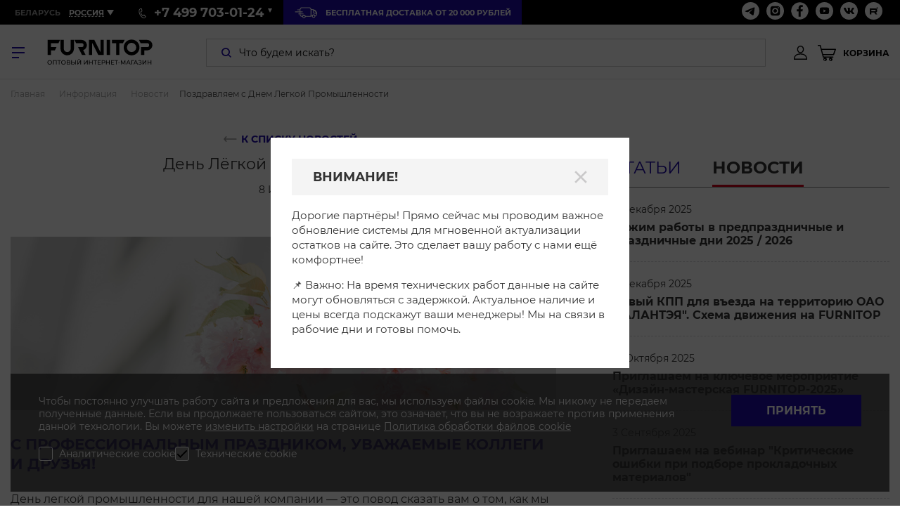

--- FILE ---
content_type: text/html; charset=UTF-8
request_url: https://furnitop.ru/info/news/den-lyegkoy-promyshlennosti/
body_size: 52969
content:
<!DOCTYPE html>
<html lang="ru">

<head>
		
    <meta name="description" content="Поздравление компании Фурнитоп с Днем Легкой Промышленности. ✅ Актуальные новости. По всем вопросам обращайтесь по телефону: ☎️ +7 499 703-01-24!">
<script type="text/javascript">if(!window.BX)window.BX={};if(!window.BX.message)window.BX.message=function(mess){if(typeof mess==='object'){for(let i in mess) {BX.message[i]=mess[i];} return true;}};</script>
<script type="text/javascript">(window.BX||top.BX).message({'JS_CORE_LOADING':'Загрузка...','JS_CORE_NO_DATA':'- Нет данных -','JS_CORE_WINDOW_CLOSE':'Закрыть','JS_CORE_WINDOW_EXPAND':'Развернуть','JS_CORE_WINDOW_NARROW':'Свернуть в окно','JS_CORE_WINDOW_SAVE':'Сохранить','JS_CORE_WINDOW_CANCEL':'Отменить','JS_CORE_WINDOW_CONTINUE':'Продолжить','JS_CORE_H':'ч','JS_CORE_M':'м','JS_CORE_S':'с','JSADM_AI_HIDE_EXTRA':'Скрыть лишние','JSADM_AI_ALL_NOTIF':'Показать все','JSADM_AUTH_REQ':'Требуется авторизация!','JS_CORE_WINDOW_AUTH':'Войти','JS_CORE_IMAGE_FULL':'Полный размер'});</script>

<script type="text/javascript" src="/bitrix/js/main/core/core.js?1670231538488274"></script>

<script>BX.setJSList(['/bitrix/js/main/core/core_ajax.js','/bitrix/js/main/core/core_promise.js','/bitrix/js/main/polyfill/promise/js/promise.js','/bitrix/js/main/loadext/loadext.js','/bitrix/js/main/loadext/extension.js','/bitrix/js/main/polyfill/promise/js/promise.js','/bitrix/js/main/polyfill/find/js/find.js','/bitrix/js/main/polyfill/includes/js/includes.js','/bitrix/js/main/polyfill/matches/js/matches.js','/bitrix/js/ui/polyfill/closest/js/closest.js','/bitrix/js/main/polyfill/fill/main.polyfill.fill.js','/bitrix/js/main/polyfill/find/js/find.js','/bitrix/js/main/polyfill/matches/js/matches.js','/bitrix/js/main/polyfill/core/dist/polyfill.bundle.js','/bitrix/js/main/core/core.js','/bitrix/js/main/polyfill/intersectionobserver/js/intersectionobserver.js','/bitrix/js/main/lazyload/dist/lazyload.bundle.js','/bitrix/js/main/polyfill/core/dist/polyfill.bundle.js','/bitrix/js/main/parambag/dist/parambag.bundle.js']);
</script>
<script type="text/javascript">(window.BX||top.BX).message({'LANGUAGE_ID':'ru','FORMAT_DATE':'DD.MM.YYYY','FORMAT_DATETIME':'DD.MM.YYYY HH:MI:SS','COOKIE_PREFIX':'BITRIX_SM','SERVER_TZ_OFFSET':'10800','UTF_MODE':'Y','SITE_ID':'s2','SITE_DIR':'/','USER_ID':'','SERVER_TIME':'1769809750','USER_TZ_OFFSET':'0','USER_TZ_AUTO':'Y','bitrix_sessid':'3fc9a9fc993a0a3d54908aa5c6bc236a'});</script>


<script type="text/javascript" src="/bitrix/js/main/core/core_fx.js?150296364916888"></script>
<script type="text/javascript" src="/bitrix/js/iblock/iblock_edit.js?165772618226859"></script>
<script type="text/javascript" src="/bitrix/js/yandex.metrika/script.js?17528215076603"></script>
            <script type="text/javascript">
                window.dataLayerName = 'dataLayer';
                var dataLayerName = window.dataLayerName;
            </script>
            <!-- Yandex.Metrika counter -->
            <script type="text/javascript">
                (function (m, e, t, r, i, k, a) {
                    m[i] = m[i] || function () {
                        (m[i].a = m[i].a || []).push(arguments)
                    };
                    m[i].l = 1 * new Date();
                    k = e.createElement(t), a = e.getElementsByTagName(t)[0], k.async = 1, k.src = r, a.parentNode.insertBefore(k, a)
                })
                (window, document, "script", "https://mc.yandex.ru/metrika/tag.js", "ym");

                ym("60995179", "init", {
                    clickmap: true,
                    trackLinks: true,
                    accurateTrackBounce: true,
                    webvisor: true,
                    ecommerce: dataLayerName,
                    params: {
                        __ym: {
                            "ymCmsPlugin": {
                                "cms": "1c-bitrix",
                                "cmsVersion": "22.400",
                                "pluginVersion": "1.0.8",
                                'ymCmsRip': 1554237751                            }
                        }
                    }
                });

                document.addEventListener("DOMContentLoaded", function() {
                                    });

            </script>
            <!-- /Yandex.Metrika counter -->
                    <script type="text/javascript">
            window.counters = ["60995179"];
        </script>
        
<meta http-equiv="X-UA-Compatible" content="IE=edge">
<meta name="viewport" content="width=device-width">
<link rel="shortcut icon" type="image/x-icon" href="/favicon.ico">
<script type="text/javascript" src="/local/templates/furnitop/js/jquery.min.js"></script>
<script type="text/javascript" src="https://www.google.com/recaptcha/api.js?onload=initReCapthaInForms"></script>
<script src="//yastatic.net/share2/share.js" charset="UTF-8" async></script>
<meta property="og:title" content="День Лёгкой Промышленности">
<meta property="og:description" content="поздравление">
<meta property="og:site_name" content="Фурнитоп"/>
<meta property="og:type" content="website"/>
<meta property="og:image" content="https://furnitop.ru/upload/iblock/1ff/1ffe7e271c52a9f50a0a068c2603addd.jpg">
<link rel="image_src" href="https://furnitop.ru/upload/iblock/1ff/1ffe7e271c52a9f50a0a068c2603addd.jpg">
<meta property="twitter:image:src" content="https://furnitop.ru/upload/iblock/1ff/1ffe7e271c52a9f50a0a068c2603addd.jpg"/>
<meta property="og:url" content="https://furnitop.ru/info/news/den-lyegkoy-promyshlennosti/">
<script>window[window.dataLayerName] = window[window.dataLayerName] || [];</script>



    <title>Поздравляем с Днем Легкой Промышленности</title>
	<meta name="robots" content="index, follow">
	<meta name="yandex-verification" content="13b5865c1cfb0ae1" />
    <meta name="google-site-verification" content="jAVXJkIr8qgRUOw5pxb0dQnk46rABggfLrawtTkzF5s" />
    <link href="/local/components/sh/newsListTags/templates/.default/style.css?15780462991694" type="text/css"  rel="stylesheet" />
<link href="/bitrix/components/arturgolubev/yandex.share/templates/.default/style.css?1754400079322" type="text/css"  rel="stylesheet" />
<link href="/local/templates/furnitop/styles/datepicker.min.css?154937333612257" type="text/css"  data-template-style="true"  rel="stylesheet" />
<link href="/local/components/sh/search.form/templates/.default/style.css?17356464194079" type="text/css"  data-template-style="true"  rel="stylesheet" />
<link href="/local/components/sh/search.form/templates/mobile/style.css?17356580214079" type="text/css"  data-template-style="true"  rel="stylesheet" />
<link href="/local/templates/furnitop/components/bitrix/breadcrumb/breadcrumb/style.css?15780462991661" type="text/css"  data-template-style="true"  rel="stylesheet" />
<link href="/local/templates/furnitop/template_styles.css?1737621843199" type="text/css"  data-template-style="true"  rel="stylesheet" />
<link href="/local/templates/furnitop/styles/styles.css?1765365758330380" type="text/css"  data-template-style="true"  rel="stylesheet" />
<link href="/local/templates/furnitop/styles/normalize.css?15780462997282" type="text/css"  data-template-style="true"  rel="stylesheet" />
<link href="/local/components/sh/initSite/css/templates.css?15493733361118" type="text/css"  data-template-style="true"  rel="stylesheet" />
<link href="/local/components/sh/initSite/css/ajax.css?15493733361552" type="text/css"  data-template-style="true"  rel="stylesheet" />
	<meta name="yandex-verification" content="7380088892820b20" />
	<meta name="google-site-verification" content="AzWzt9In848TWSeE1WvzMqZySZv0hOxFPbfcQ6_-Ldo" />
    <script src="//code.jivo.ru/widget/6jQ4GWGXgI" async></script>
</head>

<body>

<svg xmlns="http://www.w3.org/2000/svg" class="svg-sprite">
	<symbol id="svg-icon-user" viewBox="0 0 19 20">
		<path fill="currentColor" fill-rule="nonzero" d="M9.483 11.212C3.368 11.212 0 14.082 0 19.309V20h19v-.691c-.035-5.226-3.404-8.097-9.517-8.097m-8.094 7.404c.277-4.014 2.987-6.02 8.094-6.02 5.106 0 7.814 2.04 8.093 6.02H1.39m8.093-7.89c2.64 0 4.828-2.491 4.828-5.535C14.311 2.214 12.227 0 9.483 0 6.738 0 4.654 2.249 4.654 5.19c0 3.08 2.188 5.537 4.829 5.537m0-9.343c1.979 0 3.438 1.591 3.438 3.806 0 2.285-1.529 4.154-3.438 4.154-1.877 0-3.44-1.87-3.44-4.154 0-2.215 1.46-3.806 3.44-3.806"/>
	</symbol>
	
	<symbol id="svg-icon-shopping-cart" viewBox="0 0 26 23">
		<path fill="currentColor" fill-rule="nonzero" d="M25.863 5.836a.752.752 0 0 0-.61-.312l-19.66.002L4.274.551a.746.746 0 0 0-.723-.55H.748a.736.736 0 0 0-.526.211A.746.746 0 0 0 0 .737c0 .408.335.737.748.737h2.224L7.213 17.45c.09.327.387.553.724.55h13.581a.736.736 0 0 0 .526-.212.746.746 0 0 0 .222-.525.746.746 0 0 0-.222-.525.736.736 0 0 0-.526-.212H8.515L7.976 14.5h14.617a.747.747 0 0 0 .705-.494l2.66-7.502a.73.73 0 0 0-.095-.67v.001M21.887 13H7.58L6 7h18l-2.112 5.999V13M10.5 18A2.503 2.503 0 0 0 8 20.5c0 1.379 1.121 2.5 2.5 2.5s2.5-1.121 2.5-2.499A2.503 2.503 0 0 0 10.5 18m-.501 4a1 1 0 0 1 0-2 1 1 0 1 1 0 2m8.501-4a2.503 2.503 0 0 0-2.5 2.5c0 1.379 1.122 2.5 2.5 2.5 1.379 0 2.5-1.121 2.5-2.499A2.503 2.503 0 0 0 18.5 18m-.501 4A1.001 1.001 0 0 1 18 20a1 1 0 1 1-.001 2"/>
	</symbol>

    <symbol id="arrow-left" viewBox="0 0 24 24">
        <path fill="currentColor" style="fill-rule: evenodd;" d="M17.85 10.34a.473.473 0 0 1-.042.1l-5.884 5.883a.54.54 0 1 1-.765-.765l5.074-5.074H2.5a.5.5 0 1 1 0-1h13.7L11.128 4.41a.545.545 0 0 1 .772-.77l5.91 5.912a.49.49 0 0 1 .027.065.492.492 0 0 1 .012.723z" transform="rotate(180 10 10)"></path>
    </symbol>
    
    <symbol id="arrow-right" viewBox="0 0 24 24">
        <path fill="currentColor" style="fill-rule: evenodd;" d="M17.85 10.34a.473.473 0 0 1-.042.1l-5.884 5.883a.54.54 0 1 1-.765-.765l5.074-5.074H2.5a.5.5 0 1 1 0-1h13.7L11.128 4.41a.545.545 0 0 1 .772-.77l5.91 5.912a.49.49 0 0 1 .027.065.492.492 0 0 1 .012.723z"></path>
    </symbol>

    <symbol  id="cross" viewBox="0 0 24 24">
        <path fill="currentColor" fill-rule="evenodd" d="M18.984 6.422l-5.578 5.578 5.578 5.578-1.406 1.406-5.578-5.578-5.578 5.578-1.406-1.406 5.578-5.578-5.578-5.578 1.406-1.406 5.578 5.578 5.578-5.578z"></path>
    </symbol>
    <symbol  id="arrow_short" viewBox="0 0 444.819 444.819">
        <path fill="currentColor" fill-rule="evenodd" d="M352.025 196.712L165.884 10.848C159.029 3.615 150.469 0 140.187 0s-18.842 3.619-25.697 10.848L92.792 32.264c-7.044 7.043-10.566 15.604-10.566 25.692 0 9.897 3.521 18.56 10.566 25.981L231.545 222.41 92.786 361.168c-7.042 7.043-10.564 15.604-10.564 25.693 0 9.896 3.521 18.562 10.564 25.98l21.7 21.413c7.043 7.043 15.612 10.564 25.697 10.564 10.089 0 18.656-3.521 25.697-10.564L352.025 248.39c7.046-7.423 10.571-16.084 10.571-25.981.001-10.088-3.525-18.654-10.571-25.697z"></path>
    </symbol>
    
    <symbol id="svg-icon-search" viewBox="0 0 14 14">
        <g fill="currentColor" fill-rule="evenodd">
            <path fill-rule="nonzero" d="M6.027 12A5.999 5.999 0 0 1 1.75 1.766a5.996 5.996 0 0 1 8.49-.012A6.005 6.005 0 0 1 12 6.001a5.99 5.99 0 0 1-5.973 5.998m0-10.248a4.253 4.253 0 0 0-3.044 7.246 4.244 4.244 0 0 0 3.007 1.254 4.246 4.246 0 0 0 4.26-4.25A4.239 4.239 0 0 0 6.027 1.75"/>
            <path d="M12.768 14L9 10.24 10.234 9 14 12.76 12.768 14"/>
        </g>
    </symbol>

    <symbol id="svg-icon-slider-arrow-left" viewBox="0 0 17 17">
        <path fill="currentColor" fill-rule="evenodd" d="M.667 8.816c.01.306.115.6.301.841l5.925 6.926c.403.398 1.174.56 1.62.103.444-.451.429-1.33-.011-1.783L4.335 10.04h11.517c.614 0 1.111-.548 1.111-1.223 0-.674-.497-1.222-1.111-1.222H4.335l4.167-4.863c.38-.418.45-1.326.011-1.782-.436-.457-1.235-.31-1.62.1L.968 7.977c-.2.233-.308.533-.301.84"/>
    </symbol>

    <symbol id="svg-icon-slider-arrow-right" viewBox="0 0 17 17">
        <path fill="currentColor" fill-rule="evenodd" d="M16.333 8.184a1.45 1.45 0 0 0-.301-.841L10.107.417c-.403-.398-1.174-.56-1.62-.103-.444.451-.429 1.33.011 1.783l4.167 4.864H1.148c-.614 0-1.111.548-1.111 1.223 0 .674.497 1.222 1.111 1.222h11.517l-4.167 4.863c-.38.418-.45 1.326-.011 1.782.436.457 1.235.31 1.62-.1l5.925-6.927c.2-.233.308-.533.301-.84"/>
    </symbol>
    
    <symbol id="svg-icon-discont" viewBox="0 0 36 36">
	    <circle fill-rule="evenodd" clip-rule="evenodd" fill="#1E0AAA" cx="27.5" cy="27.5" r="8.5"/>
	    <defs>
		    <filter id="Adobe_OpacityMaskFilter" filterUnits="userSpaceOnUse" x="17.3" y="17.3" width="20.9" height="20.9">
			    <feColorMatrix type="matrix" values="1 0 0 0 0  0 1 0 0 0  0 0 1 0 0  0 0 0 1 0"/>
		    </filter>
	    </defs>
	    <mask maskUnits="userSpaceOnUse" x="17.3" y="17.3" width="20.9" height="20.9" id="mask-2_1_">
		    <g filter="url(#Adobe_OpacityMaskFilter)">
			    <circle fill-rule="evenodd" clip-rule="evenodd" fill="#FFFFFF" cx="27.5" cy="27.5" r="8.5"/>
		    </g>
	    </mask>
	    <path mask="url(#mask-2_1_)" fill-rule="evenodd" clip-rule="evenodd" fill="#FFFFFF" d="M37.7,18.1c-0.2,0-0.4-0.2-0.4-0.4s0.2-0.4,0.4-0.4s0.4,0.2,0.4,0.4S38,18.1,37.7,18.1z
	 M31,18.1c-0.2,0-0.4-0.2-0.4-0.4s0.2-0.4,0.4-0.4s0.4,0.2,0.4,0.4S31.2,18.1,31,18.1z M24.4,18.1c-0.2,0-0.4-0.2-0.4-0.4
	s0.2-0.4,0.4-0.4s0.4,0.2,0.4,0.4S24.7,18.1,24.4,18.1z M17.7,18.1c-0.2,0-0.4-0.2-0.4-0.4s0.2-0.4,0.4-0.4s0.4,0.2,0.4,0.4
	S17.9,18.1,17.7,18.1z M34.4,21.5c-0.2,0-0.4-0.2-0.4-0.4s0.2-0.4,0.4-0.4c0.2,0,0.4,0.2,0.4,0.4S34.6,21.5,34.4,21.5z M27.6,21.5
	c-0.2,0-0.4-0.2-0.4-0.4s0.2-0.4,0.4-0.4s0.4,0.2,0.4,0.4S27.9,21.5,27.6,21.5z M21.1,21.5c-0.2,0-0.4-0.2-0.4-0.4s0.2-0.4,0.4-0.4
	s0.4,0.2,0.4,0.4S21.3,21.5,21.1,21.5z M37.7,24.9c-0.2,0-0.4-0.2-0.4-0.4s0.2-0.4,0.4-0.4s0.4,0.2,0.4,0.4S38,24.9,37.7,24.9z
	 M31,24.9c-0.2,0-0.4-0.2-0.4-0.4S30.8,24,31,24s0.4,0.2,0.4,0.4S31.2,24.9,31,24.9z M24.4,24.9c-0.2,0-0.4-0.2-0.4-0.4
	s0.2-0.4,0.4-0.4s0.4,0.2,0.4,0.4S24.7,24.9,24.4,24.9z M17.7,24.9c-0.2,0-0.4-0.2-0.4-0.4s0.2-0.4,0.4-0.4s0.4,0.2,0.4,0.4
	S17.9,24.9,17.7,24.9z M34.4,28.2c-0.2,0-0.4-0.2-0.4-0.4s0.2-0.4,0.4-0.4c0.2,0,0.4,0.2,0.4,0.4S34.6,28.2,34.4,28.2z M27.6,28.2
	c-0.2,0-0.4-0.2-0.4-0.4s0.2-0.4,0.4-0.4s0.4,0.2,0.4,0.4S27.9,28.2,27.6,28.2z M21.1,28.2c-0.2,0-0.4-0.2-0.4-0.4s0.2-0.4,0.4-0.4
	s0.4,0.2,0.4,0.4S21.3,28.2,21.1,28.2z M37.7,31.4c-0.2,0-0.4-0.2-0.4-0.4s0.2-0.4,0.4-0.4s0.4,0.2,0.4,0.4S38,31.4,37.7,31.4z
	 M31,31.4c-0.2,0-0.4-0.2-0.4-0.4s0.2-0.4,0.4-0.4s0.4,0.2,0.4,0.4S31.2,31.4,31,31.4z M24.4,31.4c-0.2,0-0.4-0.2-0.4-0.4
	s0.2-0.4,0.4-0.4s0.4,0.2,0.4,0.4S24.7,31.4,24.4,31.4z M17.7,31.4c-0.2,0-0.4-0.2-0.4-0.4s0.2-0.4,0.4-0.4s0.4,0.2,0.4,0.4
	S17.9,31.4,17.7,31.4z M34.4,34.8c-0.2,0-0.4-0.2-0.4-0.4c0-0.2,0.2-0.4,0.4-0.4c0.2,0,0.4,0.2,0.4,0.4
	C34.8,34.6,34.6,34.8,34.4,34.8z M27.6,34.8c-0.2,0-0.4-0.2-0.4-0.4c0-0.2,0.2-0.4,0.4-0.4s0.4,0.2,0.4,0.4
	C28.1,34.6,27.9,34.8,27.6,34.8z M21.1,34.8c-0.2,0-0.4-0.2-0.4-0.4c0-0.2,0.2-0.4,0.4-0.4s0.4,0.2,0.4,0.4
	C21.5,34.6,21.3,34.8,21.1,34.8z M37.7,38.2c-0.2,0-0.4-0.2-0.4-0.4s0.2-0.4,0.4-0.4s0.4,0.2,0.4,0.4S38,38.2,37.7,38.2z M31,38.2
	c-0.2,0-0.4-0.2-0.4-0.4s0.2-0.4,0.4-0.4s0.4,0.2,0.4,0.4S31.2,38.2,31,38.2z M24.4,38.2c-0.2,0-0.4-0.2-0.4-0.4s0.2-0.4,0.4-0.4
	s0.4,0.2,0.4,0.4S24.7,38.2,24.4,38.2z M17.7,38.2c-0.2,0-0.4-0.2-0.4-0.4s0.2-0.4,0.4-0.4s0.4,0.2,0.4,0.4S17.9,38.2,17.7,38.2z"/>
	    <path fill-rule="evenodd" clip-rule="evenodd" d="M6,33.2c0.7-0.5,1.5-0.9,2.3-1.2c3.1-1.3,5.4-3.9,6.5-7c0.6-1.8,1.6-3.5,3-5
	c1.4-1.5,3-2.6,4.8-3.4c3-1.3,5.4-3.8,6.4-7c0.6-1.8,1.6-3.6,3-5.1l-3.4-2.6c-1.3,1.4-2.2,3.1-2.8,4.8c-1,3.1-3.4,5.7-6.4,7
	c-1.8,0.8-3.4,1.9-4.8,3.4c-1.4,1.5-2.4,3.2-3,5c-1.1,3.1-3.4,5.7-6.5,7c-0.4,0.2-0.8,0.4-1.2,0.6L6,33.2z"/>
	    <path fill-rule="evenodd" clip-rule="evenodd" fill="#1E0AAA" d="M8.3,0c4.4,0,7.9,3.5,7.9,7.9s-3.5,7.9-7.9,7.9s-7.9-3.5-7.9-7.9S3.9,0,8.3,0z M8.3,3.4
	c-2.5,0-4.5,2-4.5,4.5s2,4.5,4.5,4.5s4.5-2,4.5-4.5S10.8,3.4,8.3,3.4z"/>
    </symbol>


    <symbol id="svg-icon-delivery-small" viewBox="0 0 35 17">
        <g fill="none" fill-rule="evenodd" stroke="currentColor" stroke-linecap="round" stroke-linejoin="round" stroke-width="1.1">
            <path d="M21.597 1H11.374C9.679.996 8.292 2.285 8.253 3.9v7.389c.058 1.603 1.443 2.873 3.127 2.865h.655v-.057c0-1.045.889-1.891 1.985-1.891s1.984.846 1.984 1.891v.057h8.167a.588.588 0 0 0 .547-.521V3.889C24.672 2.279 23.288.996 21.597 1m7.169 11c-1.096 0-1.985.847-1.985 1.892 0 1.044.889 1.891 1.985 1.891s1.984-.847 1.984-1.891c.007-.504-.2-.989-.574-1.345a2.011 2.011 0 0 0-1.41-.547M4.548 4.17h3.524M1 7.305h10.83M5.986 10.44h7.048m15.263-5.96v3.73c0 .883.355 1.279 1.281 1.279h3.392c-.528-2.336-2.301-4.237-4.673-5.01"/>
            <path d="M14.133 12.588c-1.109 0-2.007.827-2.007 1.848 0 1.02.898 1.848 2.007 1.848 1.108 0 2.007-.828 2.007-1.848a1.754 1.754 0 0 0-.581-1.314 2.074 2.074 0 0 0-1.426-.534m19.29-3.537c-.408-1.63-2.044-5.354-7.773-5.354h-.608v9.386c-.027.265-.254.476-.541.504h2.098v-.05c0-1.02.898-1.848 2.007-1.848 1.108 0 2.007.827 2.007 1.848v.028c.862-.078 1.643-.502 2.134-1.16.757-.97 1.005-2.2.675-3.354"/>
        </g>
    </symbol>
    
    <symbol id="svg-icon-box" viewBox="0 0 15.3 14.6">
        <g>
            <path fill="currentColor" d="M15.3,2.8c0-0.1,0-0.1,0-0.2c0,0,0,0,0,0c0,0-0.1-0.1-0.1-0.1c0,0,0,0,0,0c0,0,0,0,0,0c0,0,0,0,0,0L7.8,0
		C7.7,0,7.6,0,7.5,0L0.2,2.4c0,0,0,0-0.1,0c0,0,0,0,0,0c0,0,0,0,0,0c0,0-0.1,0.1-0.1,0.1c0,0,0,0,0,0c0,0,0,0.1,0,0.1c0,0,0,0,0,0v8
		c0,0.1,0.1,0.3,0.2,0.3L6.4,14c0,0,0,0,0,0l1.3,0.6c0,0,0,0,0,0c0,0,0.1,0,0.1,0c0.1,0,0.1,0,0.1,0c0,0,0,0,0,0l7.1-3.5
		c0.1-0.1,0.2-0.2,0.2-0.3L15.3,2.8C15.3,2.8,15.3,2.8,15.3,2.8z M0.7,3.3l6.8,2.8v6.3L1.6,9.6c0,0,0,0,0,0L0.7,9.2V3.3z M14,2.8
		L7.9,5.5l-3-1.2l6.1-2.5L14,2.8z M6.2,12.6v0.6L1.8,11v-0.6L6.2,12.6z M6.9,12.9l0.6,0.3v0.6l-0.6-0.3V12.9z M8.2,13.2l0.6-0.3v0.5
		l-0.6,0.3V13.2z M9.5,12.5l3.9-2v0.5l-3.9,2V12.5z M8.2,12.4V6.1l6.4-2.8v5.9L8.2,12.4z M7.6,0.7l2.2,0.7l-6,2.4L1.4,2.8L7.6,0.7z
		 M0.7,10l0.4,0.2v0.6l-0.4-0.2V10z M14.2,10.7v-0.5l0.4-0.2v0.5L14.2,10.7z"/>
            <path fill="currentColor" d="M2.8,6.9l0.8-0.4v3.1c0,0.2,0.2,0.3,0.4,0.3s0.4-0.2,0.4-0.3V7.1l0.7,1c0.1,0.1,0.2,0.2,0.3,0.2
		c0.1,0,0.1,0,0.2-0.1c0.2-0.1,0.2-0.3,0.1-0.5l-1.4-2c0,0,0,0,0,0c0,0-0.1-0.1-0.1-0.1c0,0-0.1,0-0.1,0c0,0,0,0,0,0
		c0,0-0.1,0-0.1,0c0,0,0,0,0,0L2.4,6.3C2.3,6.4,2.2,6.6,2.3,6.8C2.4,7,2.6,7,2.8,6.9z"/>
        </g>
    </symbol>
    
    <symbol id="svg-icon-call-1" viewBox="0 0 10.8 14.8">
        <g id="Shape">
            <path fill="currentColor" d="M7.7,14.8c-0.2,0-0.3,0-0.5,0c-0.6,0-1.1-0.3-1.6-0.6c-0.7-0.5-1.6-1.1-2.3-1.9c-0.6-0.7-1.1-1.4-1.6-2.3
		C1,8.9,0.6,7.8,0.3,6.7C0.1,5.9,0,5.1,0,4.5C0,4,0,3.5,0.1,3C0.1,2.5,0.4,2,0.7,1.5c0.3-0.5,0.7-0.8,1-1.1C2.1,0.1,2.6,0,3,0
		c0.2,0,0.4,0,0.6,0l0.5,0l0.1,0.1c0.4,0.1,0.5,0.4,0.5,0.6c0.1,0.3,0.2,0.7,0.3,1C5,2,5.1,2.3,5.1,2.5L5.2,3c0,0.1,0,0.1,0,0.1
		l0,0.1c0,0.1,0.1,0.2,0.1,0.3c0.1,0.5-0.1,0.9-0.5,1.1C4.7,4.8,4.4,4.9,4.2,5L3.7,5.2C3.6,5.3,3.4,5.3,3.3,5.4
		C3.4,5.7,3.5,6,3.5,6.3c0.3,1.2,0.8,2.2,1.5,3c0.3,0.4,0.6,0.7,0.9,1c0,0,0.1,0.1,0.1,0.1c0,0,0.1,0,0.1-0.1
		c0.2-0.1,0.4-0.3,0.6-0.4l0.4-0.3c0.1-0.1,0.2-0.1,0.4-0.2c0.4-0.2,0.7-0.1,1,0.2c0.1,0.1,0.1,0.1,0.2,0.2c0.2,0.3,0.5,0.6,0.8,0.8
		c0.1,0.1,0.3,0.3,0.4,0.4c0.1,0.2,0.3,0.3,0.4,0.5l0.2,0.2c0.2,0.3,0.3,0.6,0.2,0.9c-0.2,0.4-0.4,1-0.9,1.4
		c-0.2,0.1-0.4,0.3-0.7,0.4C8.6,14.8,8.1,14.8,7.7,14.8z M2.9,1C2.7,1,2.5,1.1,2.3,1.2C2.1,1.4,1.8,1.7,1.5,2.1
		C1.3,2.4,1.1,2.8,1,3.2C1,3.6,1,4,1,4.4C1,5,1.1,5.8,1.3,6.5c0.2,1,0.6,2,1.2,3c0.4,0.8,0.9,1.5,1.5,2.1c0.7,0.7,1.5,1.3,2.1,1.8
		c0.4,0.3,0.8,0.4,1.2,0.4c0.5,0,1,0,1.5-0.1c0.2-0.1,0.3-0.1,0.4-0.2c0.2-0.2,0.4-0.5,0.6-0.9l-0.2-0.2c-0.1-0.1-0.3-0.3-0.4-0.4
		c-0.1-0.1-0.3-0.3-0.4-0.4c-0.3-0.3-0.6-0.6-0.8-0.9l-0.1-0.1c0,0-0.1,0.1-0.2,0.1l-0.4,0.3C7,11,6.8,11.1,6.6,11.2
		c-0.6,0.4-1,0.3-1.5-0.2c-0.3-0.4-0.7-0.7-1-1.1C3.4,9,2.9,7.8,2.5,6.5C2.5,6.2,2.4,5.9,2.4,5.6C2.3,5.1,2.5,4.7,2.8,4.5
		C3,4.4,3.2,4.4,3.3,4.3l0.5-0.2C4,4,4.2,3.9,4.4,3.8C4.4,3.7,4.3,3.6,4.3,3.5l0-0.1c0-0.1-0.1-0.2-0.1-0.3L4.1,2.7
		C4.1,2.5,4,2.2,4,2C3.9,1.7,3.8,1.4,3.8,1.1L3.6,1C3.4,1,3.2,1,2.9,1C3,1,3,1,2.9,1z M3.8,1.1C3.8,1.1,3.8,1.1,3.8,1.1L3.8,1.1z"/>
        </g>
    </symbol>
	
		<symbol id="svg-icon-new" viewBox="0 0 36 36" style="enable-background:new 0 0 36 36">
			<path fill="#1E0AAA" d="M36,18c0-0.6,0-1.2-0.1-1.8L16.3,35.9C16.8,36,17.4,36,18,36c0.5,0,0.9,0,1.4-0.1l16.6-16.6
	C36,18.9,36,18.5,36,18z"/>
			<path fill="#1E0AAA" d="M30,4.6L4.6,30c0.5,0.5,1,1,1.5,1.5L31.5,6.2C31.1,5.6,30.5,5.1,30,4.6z"/>
			<path fill="#1E0AAA" d="M33.2,8.5L8.5,33.2c0.6,0.4,1.3,0.8,2,1.1l23.9-23.9C34,9.7,33.6,9.1,33.2,8.5z"/>
			<path fill="#1E0AAA" d="M13.1,0.7L0.7,13.1c-0.3,1.2-0.5,2.4-0.6,3.6L16.7,0.1C15.5,0.2,14.3,0.4,13.1,0.7z"/>
			<path fill="#1E0AAA" d="M31.8,6.4L6.4,31.8c0.6,0.5,1.2,0.9,1.8,1.3L33.1,8.2C32.7,7.6,32.2,7,31.8,6.4z"/>
			<path fill="#1E0AAA" d="M35.4,13.3l-22,22.1c0.8,0.2,1.7,0.4,2.5,0.5l20-20C35.8,15,35.6,14.1,35.4,13.3z"/>
			<path fill="#1E0AAA" d="M34.4,10.7L10.7,34.5c0.7,0.3,1.5,0.6,2.2,0.8l22.3-22.3C35,12.2,34.8,11.4,34.4,10.7z"/>
			<path fill="#1E0AAA" d="M0.9,12.4L12.4,0.9C6.9,2.7,2.6,7,0.9,12.4z"/>
			<path fill="#1E0AAA" d="M35.9,19.8L19.8,35.9c1.4-0.1,2.7-0.4,4-0.9L35,23.8C35.5,22.5,35.8,21.2,35.9,19.8z"/>
			<path fill="#1E0AAA" d="M28.1,3.1l-25,25c0.4,0.6,0.9,1.2,1.3,1.7L29.8,4.4C29.2,3.9,28.7,3.5,28.1,3.1z"/>
			<path fill="#1E0AAA" d="M25.9,1.9L1.9,25.9c0.3,0.7,0.7,1.3,1.1,1.9L27.8,2.9C27.2,2.5,26.6,2.2,25.9,1.9z"/>
			<path fill="#1E0AAA" d="M20.5,0.2L0.2,20.5c0.1,0.9,0.3,1.7,0.5,2.5L23.1,0.7C22.2,0.5,21.4,0.3,20.5,0.2z"/>
			<path fill="#1E0AAA" d="M18,0c-0.3,0-0.6,0-0.8,0L0,17.2c0,0.3,0,0.6,0,0.8c0,0.7,0.1,1.4,0.1,2.1L20.1,0.1C19.4,0.1,18.7,0,18,0z"/>
			<path fill="#1E0AAA" d="M34.8,24.4L24.4,34.8C29.2,33,33,29.2,34.8,24.4z"/>
			<path fill="#1E0AAA" d="M23.4,0.8L0.8,23.4c0.2,0.8,0.6,1.5,0.9,2.3l23.8-24C24.9,1.4,24.1,1.1,23.4,0.8z"/>
			<path d="M31.5,6.2L6.2,31.5c0.1,0.1,0.2,0.2,0.3,0.2L31.8,6.4C31.7,6.3,31.6,6.3,31.5,6.2z"/>
			<path d="M34.8,24.4c0.1-0.2,0.2-0.4,0.2-0.6L23.8,35c0.2-0.1,0.4-0.2,0.6-0.2L34.8,24.4z"/>
			<path d="M16.7,0.1L0.1,16.7c0,0.1,0,0.3,0,0.4L17.2,0C17,0,16.9,0.1,16.7,0.1z"/>
			<path d="M27.8,2.9L2.9,27.8C3,27.9,3,28,3.1,28.1l25-25C28,3,27.9,3,27.8,2.9z"/>
			<path d="M33.1,8.2L8.2,33.1c0.1,0.1,0.2,0.1,0.3,0.2L33.2,8.5C33.2,8.4,33.1,8.3,33.1,8.2z"/>
			<path d="M20.1,0.1L0.1,20.1c0,0.2,0.1,0.3,0.1,0.5L20.5,0.2C20.3,0.2,20.2,0.1,20.1,0.1z"/>
			<path d="M25.6,1.7l-23.8,24c0,0.1,0.1,0.2,0.1,0.3L25.9,1.9C25.8,1.8,25.7,1.7,25.6,1.7z"/>
			<path d="M12.4,0.9L0.9,12.4c-0.1,0.2-0.1,0.4-0.2,0.7L13.1,0.7C12.9,0.8,12.6,0.8,12.4,0.9z"/>
			<path d="M23.1,0.7L0.7,23.1c0,0.1,0.1,0.2,0.1,0.3L23.4,0.8C23.3,0.8,23.2,0.8,23.1,0.7z"/>
			<path d="M35.9,15.8l-20,20c0.1,0,0.3,0,0.4,0.1l19.6-19.7C35.9,16.1,35.9,16,35.9,15.8z"/>
			<path d="M35.3,12.9L12.9,35.3c0.1,0,0.3,0.1,0.4,0.1l22-22.1C35.3,13.2,35.3,13,35.3,12.9z"/>
			<path d="M34.3,10.4L10.5,34.3c0.1,0,0.2,0.1,0.3,0.1l23.7-23.8C34.4,10.6,34.3,10.5,34.3,10.4z"/>
			<path d="M35.9,19.4L19.4,35.9c0.1,0,0.3,0,0.4,0l16.1-16.1C35.9,19.7,35.9,19.5,35.9,19.4z"/>
			<path d="M29.8,4.4L4.4,29.8C4.5,29.9,4.6,30,4.6,30L30,4.6C29.9,4.5,29.9,4.5,29.8,4.4z"/>
			<g>
				<polygon fill="#FFF" points="4.7,23 4.7,16.2 9.6,23 11,23 11,13 9.3,13 9.3,19.8 4.4,13 3,13 3,23 	"/>
				<polygon fill="#FFF" points="19,23 19,21.4 14.5,21.4 14.5,18.7 18.3,18.7 18.3,17.2 14.5,17.2 14.5,14.6 
		18.8,14.6 18.8,13 13,13 13,23"/>
				<polygon fill="#FFF" points="24.8,23 27,15.6 29.2,23 31,23 34,13 32.4,13 30.1,20.6 27.8,13 26.3,13 24,20.6 
		21.7,13 20,13 23,23 	"/>
			</g>
		</symbol>

    <symbol id="svg-icon-sale" viewBox="0 0 36 36">
	    <circle fill-rule="evenodd" clip-rule="evenodd" fill="#1E0AAA" cx="27.5" cy="27.5" r="8.5"/>
	    <defs>
		    <filter id="Adobe_OpacityMaskFilter-215415" filterUnits="userSpaceOnUse" x="17.3" y="17.3" width="20.9" height="20.9">
			    <feColorMatrix type="matrix" values="1 0 0 0 0  0 1 0 0 0  0 0 1 0 0  0 0 0 1 0"/>
		    </filter>
	    </defs>
	    <mask maskUnits="userSpaceOnUse" x="17.3" y="17.3" width="20.9" height="20.9" id="mask-2_1_">
		    <g filter="url(#Adobe_OpacityMaskFilter-215415)">
			    <circle fill-rule="evenodd" clip-rule="evenodd" fill="#FFFFFF" cx="27.5" cy="27.5" r="8.5"/>
		    </g>
	    </mask>
	    <path mask="url(#mask-2_1_)" fill-rule="evenodd" clip-rule="evenodd" fill="#FFFFFF" d="M37.7,18.1c-0.2,0-0.4-0.2-0.4-0.4s0.2-0.4,0.4-0.4s0.4,0.2,0.4,0.4S38,18.1,37.7,18.1z
	 M31,18.1c-0.2,0-0.4-0.2-0.4-0.4s0.2-0.4,0.4-0.4s0.4,0.2,0.4,0.4S31.2,18.1,31,18.1z M24.4,18.1c-0.2,0-0.4-0.2-0.4-0.4
	s0.2-0.4,0.4-0.4s0.4,0.2,0.4,0.4S24.7,18.1,24.4,18.1z M17.7,18.1c-0.2,0-0.4-0.2-0.4-0.4s0.2-0.4,0.4-0.4s0.4,0.2,0.4,0.4
	S17.9,18.1,17.7,18.1z M34.4,21.5c-0.2,0-0.4-0.2-0.4-0.4s0.2-0.4,0.4-0.4c0.2,0,0.4,0.2,0.4,0.4S34.6,21.5,34.4,21.5z M27.6,21.5
	c-0.2,0-0.4-0.2-0.4-0.4s0.2-0.4,0.4-0.4s0.4,0.2,0.4,0.4S27.9,21.5,27.6,21.5z M21.1,21.5c-0.2,0-0.4-0.2-0.4-0.4s0.2-0.4,0.4-0.4
	s0.4,0.2,0.4,0.4S21.3,21.5,21.1,21.5z M37.7,24.9c-0.2,0-0.4-0.2-0.4-0.4s0.2-0.4,0.4-0.4s0.4,0.2,0.4,0.4S38,24.9,37.7,24.9z
	 M31,24.9c-0.2,0-0.4-0.2-0.4-0.4S30.8,24,31,24s0.4,0.2,0.4,0.4S31.2,24.9,31,24.9z M24.4,24.9c-0.2,0-0.4-0.2-0.4-0.4
	s0.2-0.4,0.4-0.4s0.4,0.2,0.4,0.4S24.7,24.9,24.4,24.9z M17.7,24.9c-0.2,0-0.4-0.2-0.4-0.4s0.2-0.4,0.4-0.4s0.4,0.2,0.4,0.4
	S17.9,24.9,17.7,24.9z M34.4,28.2c-0.2,0-0.4-0.2-0.4-0.4s0.2-0.4,0.4-0.4c0.2,0,0.4,0.2,0.4,0.4S34.6,28.2,34.4,28.2z M27.6,28.2
	c-0.2,0-0.4-0.2-0.4-0.4s0.2-0.4,0.4-0.4s0.4,0.2,0.4,0.4S27.9,28.2,27.6,28.2z M21.1,28.2c-0.2,0-0.4-0.2-0.4-0.4s0.2-0.4,0.4-0.4
	s0.4,0.2,0.4,0.4S21.3,28.2,21.1,28.2z M37.7,31.4c-0.2,0-0.4-0.2-0.4-0.4s0.2-0.4,0.4-0.4s0.4,0.2,0.4,0.4S38,31.4,37.7,31.4z
	 M31,31.4c-0.2,0-0.4-0.2-0.4-0.4s0.2-0.4,0.4-0.4s0.4,0.2,0.4,0.4S31.2,31.4,31,31.4z M24.4,31.4c-0.2,0-0.4-0.2-0.4-0.4
	s0.2-0.4,0.4-0.4s0.4,0.2,0.4,0.4S24.7,31.4,24.4,31.4z M17.7,31.4c-0.2,0-0.4-0.2-0.4-0.4s0.2-0.4,0.4-0.4s0.4,0.2,0.4,0.4
	S17.9,31.4,17.7,31.4z M34.4,34.8c-0.2,0-0.4-0.2-0.4-0.4c0-0.2,0.2-0.4,0.4-0.4c0.2,0,0.4,0.2,0.4,0.4
	C34.8,34.6,34.6,34.8,34.4,34.8z M27.6,34.8c-0.2,0-0.4-0.2-0.4-0.4c0-0.2,0.2-0.4,0.4-0.4s0.4,0.2,0.4,0.4
	C28.1,34.6,27.9,34.8,27.6,34.8z M21.1,34.8c-0.2,0-0.4-0.2-0.4-0.4c0-0.2,0.2-0.4,0.4-0.4s0.4,0.2,0.4,0.4
	C21.5,34.6,21.3,34.8,21.1,34.8z M37.7,38.2c-0.2,0-0.4-0.2-0.4-0.4s0.2-0.4,0.4-0.4s0.4,0.2,0.4,0.4S38,38.2,37.7,38.2z M31,38.2
	c-0.2,0-0.4-0.2-0.4-0.4s0.2-0.4,0.4-0.4s0.4,0.2,0.4,0.4S31.2,38.2,31,38.2z M24.4,38.2c-0.2,0-0.4-0.2-0.4-0.4s0.2-0.4,0.4-0.4
	s0.4,0.2,0.4,0.4S24.7,38.2,24.4,38.2z M17.7,38.2c-0.2,0-0.4-0.2-0.4-0.4s0.2-0.4,0.4-0.4s0.4,0.2,0.4,0.4S17.9,38.2,17.7,38.2z"/>
	    <path fill-rule="evenodd" clip-rule="evenodd" d="M6,33.2c0.7-0.5,1.5-0.9,2.3-1.2c3.1-1.3,5.4-3.9,6.5-7c0.6-1.8,1.6-3.5,3-5
	c1.4-1.5,3-2.6,4.8-3.4c3-1.3,5.4-3.8,6.4-7c0.6-1.8,1.6-3.6,3-5.1l-3.4-2.6c-1.3,1.4-2.2,3.1-2.8,4.8c-1,3.1-3.4,5.7-6.4,7
	c-1.8,0.8-3.4,1.9-4.8,3.4c-1.4,1.5-2.4,3.2-3,5c-1.1,3.1-3.4,5.7-6.5,7c-0.4,0.2-0.8,0.4-1.2,0.6L6,33.2z"/>
	    <path fill-rule="evenodd" clip-rule="evenodd" fill="#1E0AAA" d="M8.3,0c4.4,0,7.9,3.5,7.9,7.9s-3.5,7.9-7.9,7.9s-7.9-3.5-7.9-7.9S3.9,0,8.3,0z M8.3,3.4
	c-2.5,0-4.5,2-4.5,4.5s2,4.5,4.5,4.5s4.5-2,4.5-4.5S10.8,3.4,8.3,3.4z"/>
    </symbol>

    <symbol id="svg-icon-special" viewBox="0 0 36 36">
		    <g>
			    <path fill-rule="evenodd" clip-rule="evenodd" d="M18,33C9.7,33,3,26.3,3,18S9.7,3,18,3s15,6.7,15,15S26.3,33,18,33z M18,29c6.1,0,11-4.9,11-11
	S24.1,7,18,7S7,11.9,7,18S11.9,29,18,29z"/>
			    <polygon fill="#1E0AAA" points="32.5,4.5 14.9,0 9.7,18.9 15,20.3 11,36 28.5,18.3 21.7,16.5 "/>
		    </g>
    </symbol>

		<symbol id="svg-icon-recycle" viewBox="0 0 36 36">
			<g>
				<defs>
					<filter id="Adobe_OpacityMaskFilter__5361634" filterUnits="userSpaceOnUse" x="18.9" y="22.8" width="11.7" height="12.8">
						<feColorMatrix  type="matrix" values="1 0 0 0 0  0 1 0 0 0  0 0 1 0 0  0 0 0 1 0"/>
					</filter>
				</defs>
				<mask maskUnits="userSpaceOnUse" x="18.9" y="22.8" width="11.7" height="12.8" id="mask-2_1_64684">
					<g filter="url(#Adobe_OpacityMaskFilter__5361634);">
						<polygon fill="#fff" points="18.9,22.8 30.6,22.8 30.6,35.6 18.9,35.6 			"/>
					</g>
				</mask>
				<path mask="url(#mask-2_1_64684)" d="M24,33.3c0.6,0.1,2.5,0.2,4.4,0.2c0.8,0,1.5-0.4,1.8-1.1c0.1-0.2,0.2-0.4,0.2-0.6
		c0.3-0.9,0.2-1.8-0.1-2.6l-1.6-3.8L24.4,25l0.1-2.1l-5.3,5.4c-0.4,0.4-0.4,1-0.1,1.5l4.7,5.9L24,33.3z"/>
				<path fill-rule="evenodd" clip-rule="evenodd" d="M2.1,19.3c-0.3,0.6-1.2,2.2-2,4C-0.1,24,0,24.8,0.4,25.4c0.1,0.2,0.3,0.3,0.4,0.4
		c0.7,0.6,1.5,0.9,2.4,0.9l4.1,0L9.6,23l1.9,1l-3.2-7.9l-8.2,2.2L2.1,19.3z"/>
				<defs>
					<filter id="Adobe_OpacityMaskFilter_1_6131351" filterUnits="userSpaceOnUse" x="7.5" y="1" width="16.1" height="14.7">
						<feColorMatrix  type="matrix" values="1 0 0 0 0  0 1 0 0 0  0 0 1 0 0  0 0 0 1 0"/>
					</filter>
				</defs>
				<mask maskUnits="userSpaceOnUse" x="7.5" y="1" width="16.1" height="14.7" id="mask-4_1_515631651">
					<g filter="url(#Adobe_OpacityMaskFilter_1_6131351)">
						<polygon fill="#FFFFFF" points="7.5,1 23.6,1 23.6,15.7 7.5,15.7"/>
					</g>
				</mask>
				<path mask="url(#mask-4_1_515631651)" fill="#1E0AAA" d="M8.1,13.1l4.4,2.5c0.5,0.3,1.2,0.1,1.5-0.4l5.5-10.3c0,0,1.1-2.1,4.1-1.9c0,0-8.4-4.6-11.4,0.6
		c-2.1,3.7-3.8,6.6-4.6,8.1C7.3,12.1,7.5,12.8,8.1,13.1"/>
				<path fill="#1E0AAA" d="M30.7,15L26,16.9c-0.6,0.2-0.8,0.9-0.6,1.5L30,29.1c0,0,1,2.2-1,4.4c0,0,8.9-3.7,6.6-9.3
		c-1.6-4-2.9-7.1-3.5-8.6C31.9,15,31.3,14.7,30.7,15"/>
				<defs>
					<filter id="Adobe_OpacityMaskFilter_2_3621631" filterUnits="userSpaceOnUse" x="0" y="23.9" width="16.4" height="10">
						<feColorMatrix type="matrix" values="1 0 0 0 0  0 1 0 0 0  0 0 1 0 0  0 0 0 1 0"/>
					</filter>
				</defs>
				<mask maskUnits="userSpaceOnUse" x="0" y="23.9" width="16.4" height="10" id="mask-6_1_">
					<g filter="url(#Adobe_OpacityMaskFilter_2_3621631)">
						<polygon fill="#FFFFFF" points="0,23.9 16.4,23.9 16.4,33.9 0,33.9 			"/>
					</g>
				</mask>
				<path mask="url(#mask-6_1_)" fill="#1E0AAA" d="M16.3,32.8l0.1-5.1c0-0.6-0.5-1.1-1.1-1.1L3.6,26.6c0,0-2.4,0-3.6-2.7c0,0-0.1,9.6,5.9,9.8
		c4.2,0.1,7.6,0.2,9.3,0.2C15.8,33.9,16.3,33.4,16.3,32.8"/>
				<path fill-rule="evenodd" clip-rule="evenodd" d="M26.7,7c-0.3-0.5-1.3-2.1-2.6-3.6c-0.5-0.6-1.3-0.9-2-0.7c-0.2,0-0.4,0.1-0.6,0.2
		c-0.8,0.3-1.5,0.9-2,1.7l-1.9,3.6l2.2,3.7l-1.7,1.2l8.5,0.9l2-8.3L26.7,7z"/>
			</g>
		</symbol>

    <symbol id="svg-icon-mail" viewBox="0 0 16 14">
        <g fill="currentColor" fill-rule="evenodd">
            <path fill-rule="nonzero" d="M13.951.91H1.528a1.53 1.53 0 0 0-1.23.614l6.886 6.71c.31.297.8.297 1.111 0l6.807-6.808a1.56 1.56 0 0 0-1.15-.516h-.001m-3.016 5.794l4.525 4.387c0-.06.02-.14.02-.199V2.438c0-.08 0-.179-.02-.258l-4.526 4.524h.001m-6.41.04L0 2.339v8.593l4.525-4.188"/>
            <path d="M14.846 12.494L10.083 7.91 8.574 9.418c-.297.318-.714.457-1.11.457a1.6 1.6 0 0 1-1.112-.457L4.824 7.93 0 12.394c.278.397.735.655 1.25.655h12.404c.46.004.898-.2 1.19-.556l.002.001"/>
        </g>
    </symbol>

    <symbol id="svg-icon-mail-2" viewBox="0 0 16 14">
        <g fill="currentColor" fill-rule="evenodd">
            <path fill-rule="nonzero" d="M13.951.91H1.528a1.53 1.53 0 0 0-1.23.614l6.886 6.71c.31.297.8.297 1.111 0l6.807-6.808a1.56 1.56 0 0 0-1.15-.516h-.001m-3.016 5.794l4.525 4.387c0-.06.02-.14.02-.199V2.438c0-.08 0-.179-.02-.258l-4.526 4.524h.001m-6.41.04L0 2.339v8.593l4.525-4.188"/>
            <path d="M14.846 12.494L10.083 7.91 8.574 9.418c-.297.318-.714.457-1.11.457a1.6 1.6 0 0 1-1.112-.457L4.824 7.93 0 12.394c.278.397.735.655 1.25.655h12.404c.46.004.898-.2 1.19-.556l.002.001"/>
        </g>
    </symbol>
    
    <symbol id="svg-icon-arrow-back" viewBox="0 0 16 16">
        <path fill="currentColor" d="M8,16c-0.3,0-0.5-0.1-0.7-0.3l-7-7C0.2,8.6,0.1,8.5,0.1,8.4C0,8.3,0,8.1,0,8l0,0c0,0,0,0,0,0l0,0
			c0-0.1,0-0.3,0.1-0.4c0-0.1,0.1-0.2,0.2-0.3l7-7c0.4-0.4,1-0.4,1.4,0s0.4,1,0,1.4L3.4,7H15c0.6,0,1,0.4,1,1s-0.4,1-1,1H3.4
			l5.3,5.3c0.4,0.4,0.4,1,0,1.4C8.5,15.9,8.3,16,8,16z"/>
    </symbol>

    <symbol id="svg-icon-check" viewBox="0 0 7 7">
        <path fill="currentColor" d="M6.3,0.9C6.2,0.9,6.1,0.9,6,0.9L2.7,4.2c-0.1,0.1-0.2,0.1-0.3,0L1,2.7c0,0-0.1-0.1-0.2-0.1c-0.1,0-0.1,0-0.2,0.1L0.1,3.3
	C0,3.3,0,3.4,0,3.5c0,0.1,0,0.1,0.1,0.2l1.4,1.5c0.1,0.1,0.2,0.2,0.3,0.3l0.6,0.6c0.1,0.1,0.2,0.1,0.3,0l4.2-4.2
	C7,1.8,7,1.7,6.9,1.6L6.3,0.9z"/>
    </symbol>
    
    <symbol id="svg-icon-filter" viewBox="0 0 22 22">
        <g>
            <path fill="currentColor" d="M20.5,15.062H8.358c-0.447-1.721-2-3-3.858-3c-2.206,0-4,1.794-4,4s1.794,4,4,4c1.858,0,3.411-1.279,3.858-3H20.5   c0.552,0,1-0.448,1-1S21.052,15.062,20.5,15.062z M7.316,17.062c-0.414,1.161-1.514,2-2.816,2c-1.654,0-3-1.346-3-3s1.346-3,3-3   c1.302,0,2.402,0.839,2.816,2c0.112,0.314,0.184,0.648,0.184,1S7.428,16.748,7.316,17.062z"/>
            <path fill="currentColor" d="M1.5,7.062h12.142c0.447,1.721,2,3,3.858,3c2.206,0,4-1.794,4-4s-1.794-4-4-4c-1.858,0-3.411,1.279-3.858,3H1.5   c-0.552,0-1,0.448-1,1S0.948,7.062,1.5,7.062z M14.684,5.062c0.414-1.161,1.514-2,2.816-2c1.654,0,3,1.346,3,3s-1.346,3-3,3   c-1.302,0-2.402-0.839-2.816-2c-0.112-0.314-0.184-0.648-0.184-1S14.572,5.377,14.684,5.062z"/>
        </g>
    </symbol>
    
    <symbol id="svg-icon-filter-cross" viewBox="0 0 22 22">
        <path fill="currentColor" d="M12,11.2l7.6,7.6c0.3,0.3,0.3,0.8,0,1s-0.8,0.3-1,0L11,12.2l-7.6,7.6c-0.3,0.3-0.8,0.3-1,0
	c-0.3-0.3-0.3-0.8,0-1l7.6-7.6L2.4,3.6c-0.3-0.3-0.3-0.8,0-1s0.8-0.3,1,0l7.6,7.6l7.6-7.6c0.3-0.3,0.8-0.3,1,0c0.3,0.3,0.3,0.8,0,1
	L12,11.2z"/>
    </symbol>
    
    <symbol id="svg-icon-calculator" viewBox="0 0 23 40">
        <path fill="#1E0AAA" fill-rule="nonzero" d="M19.635 22.51c.019.208.034.402.053.594.07.717.14 1.433.212 2.15l.233 2.332c.057.574.11 1.149.166 1.723l.203 2.028.166 1.707c.056.575.114 1.149.171 1.723.043.432.093.863.124 1.296.035.505-.061.985-.324 1.427-.714 1.205-1.729 2.019-3.1 2.368-.35.09-.707.134-1.067.134-3.22.002-6.44.02-9.66-.006-1.7-.013-3.035-.767-3.987-2.175a2.89 2.89 0 0 1-.488-1.558c-.014-.436.04-.867.08-1.3.045-.472.094-.944.141-1.417l.174-1.753.135-1.388.172-1.737.135-1.373.175-1.768.131-1.342.142-1.448c.003-.04 0-.08 0-.126-.14-.025-.276-.046-.41-.074a3.974 3.974 0 0 1-3.153-3.289 4.156 4.156 0 0 1-.052-.625C.004 13.743-.01 8.874.013 4.005.021 2.31.854 1.085 2.391.35c.53-.254 1.103-.347 1.69-.347h8.797c1.952 0 3.903-.01 5.854.004 1.192.008 2.197.465 2.992 1.353.58.65.906 1.415.982 2.283.01.117.02.235.02.352 0 4.875.004 9.75-.003 14.624-.001 1.198-.468 2.204-1.368 3.004-.447.398-.966.67-1.542.836l-.178.05zm-4.74-11.626c-.004.079-.01.149-.01.22v7.342l-.001.184c-.02.671-.52 1.161-1.194 1.168-.314.002-.627 0-.94 0-1.094 0-2.188-.004-3.281.002a1.198 1.198 0 0 1-1.112-.734 1.347 1.347 0 0 1-.093-.524v-3.986-3.48c0-.063-.006-.127-.01-.191H7.186l-.044.402-.135 1.402c-.058.595-.118 1.19-.177 1.784l-.133 1.357-.172 1.738c-.046.462-.09.925-.135 1.387l-.176 1.769-.134 1.372-.172 1.737-.165 1.693-.175 1.768-.135 1.372c-.056.575-.115 1.149-.17 1.723-.057.57-.11 1.138-.166 1.708l-.178 1.783c-.047.473-.096.945-.141 1.418-.027.284-.048.57-.071.855-.01.121.027.23.093.332.476.735 1.152 1.13 2.03 1.131 3.204.008 6.409.004 9.613.001.163 0 .329-.02.488-.053.735-.157 1.256-.599 1.627-1.232a.28.28 0 0 0 .03-.16c-.044-.462-.093-.924-.14-1.386l-.175-1.768-.164-1.677-.175-1.769-.134-1.372-.173-1.738-.135-1.387-.171-1.723-.166-1.708-.203-2.027-.166-1.723c-.077-.777-.157-1.555-.233-2.332-.068-.681-.131-1.362-.198-2.043-.07-.717-.14-1.434-.212-2.15-.016-.161-.036-.322-.054-.485h-1.193zm4.502 9.218c.08-.04.13-.062.178-.09.322-.19.544-.463.669-.813.071-.2.097-.405.097-.617V4.035c0-.061-.001-.123-.005-.184a1.548 1.548 0 0 0-1.096-1.395 1.968 1.968 0 0 0-.593-.079H4.09c-.062 0-.123.001-.185.004-.713.032-1.297.502-1.46 1.194-.042.176-.051.364-.052.546-.002 4.783-.002 9.566-.001 14.348 0 .087-.001.174.003.26a1.56 1.56 0 0 0 1.393 1.496c.023.003.047-.006.08-.01l.017-.156.072-.748c.057-.574.116-1.148.172-1.722l.166-1.708.176-1.783.133-1.357.173-1.738c.04-.401.07-.804.126-1.204.061-.45.274-.82.66-1.078a.574.574 0 0 1 .208-.092c.242-.043.486-.096.73-.105.518-.02 1.037-.015 1.556-.02.065 0 .13-.005.209-.008V8.3c0-.884-.002-1.768 0-2.652.003-.592.377-1.064.942-1.186a1.62 1.62 0 0 1 .337-.025c1.247-.002 2.495-.001 3.743 0 .154 0 .308-.004.462.002.524.019.968.37 1.094.877.032.127.04.262.04.394.003.864.002 1.727.002 2.59 0 .065.008.128.012.205h1.478c.36.002.718.033 1.07.108a.784.784 0 0 1 .308.134c.383.281.579.668.632 1.13.041.35.07.701.104 1.052l.174 1.753.134 1.372.172 1.723.165 1.708.21 2.119c.015.156.033.312.053.5zm-6.654-2.433c.005-.044.01-.07.01-.095V6.633c0-.015-.005-.03-.01-.045 0-.004-.005-.008-.008-.012l-.024-.022h-2.285c-.036.184-.029 10.994.004 11.115h2.313z"/>
    </symbol>

    <symbol id="svg-icon-youtube" viewBox="0 0 26 26">
        <g transform="translate(-356.000000, -552.000000)">
            <g transform="translate(356.000000, 552.000000)">
                <circle id="Oval" fill="#D0021B" cx="13" cy="13" r="13"/>
                <path id="Shape" fill="#FFFFFF" d="M12.167,8c1.927,0,3.523,0.032,5.111,0.113c0.397,0.018,0.798,0.027,1.181,0.145
				c0.779,0.25,1.143,0.822,1.315,1.539c0.167,0.704,0.196,1.425,0.21,2.143c0.029,1.271,0.038,2.542-0.124,3.804
				c-0.053,0.418-0.167,0.817-0.373,1.189c-0.301,0.536-0.808,0.799-1.42,0.885c-0.645,0.086-1.3,0.1-1.955,0.123
				c-2.668,0.095-5.335,0.068-8.003-0.032c-0.445-0.018-0.889-0.045-1.329-0.136c-0.665-0.141-1.147-0.481-1.391-1.112
				c-0.273-0.704-0.301-1.434-0.344-2.165c-0.076-1.398-0.057-2.796,0.1-4.19c0.048-0.409,0.158-0.803,0.349-1.171
				c0.339-0.658,0.951-0.921,1.683-0.976C8.949,8.027,10.728,8.009,12.167,8z M11,16c1.346-0.85,2.658-1.675,4-2.521
				c-0.35-0.221-0.664-0.423-0.984-0.619c-0.944-0.594-1.884-1.192-2.828-1.786C11.114,11.029,11,10.898,11,11.15
				C11,12.75,11,14.35,11,16z"/>
            </g>
        </g>    
    </symbol>
    
    <symbol id="svg-icon-arrow-back-small" viewBox="0 0 23 10">
        <g transform="translate(-834.000000, -197.000000)">
            <g transform="translate(835.000000, 198.000000)">
                <path fill="none" stroke="#9B9B9B" stroke-width="2" stroke-linecap="round" stroke-linejoin="round" d="M0,4h20.8H0z M0,4l3.2-4L0,4z M0,4l3.2,4L0,4z"/>
            </g>
        </g>
    </symbol>
    
    <symbol id="svg-icon-download" viewBox="0 0 20 19">
        <path fill="#D0021B" d="M15.483,6.844C15.489,6.729,15.5,6.616,15.5,6.5c0-3.309-2.691-6-6-6s-6,2.691-6,6
	c0,0.264,0.023,0.522,0.056,0.778C1.734,8.309,0.5,10.261,0.5,12.5c0,3.309,2.691,6,6,6c1.307,0,2.514-0.425,3.5-1.136
	c0.986,0.712,2.193,1.136,3.5,1.136c3.309,0,6-2.691,6-6C19.5,9.887,17.818,7.665,15.483,6.844z M4.5,6.5c0-2.757,2.243-5,5-5
	s5,2.243,5,5c0,0.03-0.008,0.059-0.009,0.089C14.168,6.535,13.838,6.5,13.5,6.5c-1.307,0-2.514,0.425-3.5,1.136
	C9.014,6.925,7.807,6.5,6.5,6.5c-0.689,0-1.349,0.123-1.966,0.338C4.526,6.724,4.5,6.616,4.5,6.5z M11.5,12.5
	c0,1.394-0.576,2.654-1.5,3.562c-0.924-0.908-1.5-2.168-1.5-3.562c0-0.03,0.008-0.059,0.009-0.089C8.832,12.465,9.162,12.5,9.5,12.5
	c0.689,0,1.349-0.123,1.966-0.338C11.474,12.276,11.5,12.384,11.5,12.5z M9.5,11.5c-0.299,0-0.588-0.038-0.873-0.088
	C8.841,10.456,9.325,9.602,10,8.938c0.613,0.602,1.053,1.366,1.292,2.215C10.734,11.37,10.133,11.5,9.5,11.5z M7.662,11.139
	c-1.436-0.571-2.53-1.79-2.954-3.293C5.266,7.63,5.867,7.5,6.5,7.5c1.001,0,1.93,0.302,2.712,0.811
	C8.459,9.082,7.914,10.055,7.662,11.139z M10.788,8.311C11.57,7.802,12.499,7.5,13.5,7.5c0.299,0,0.588,0.038,0.873,0.088
	c-0.289,1.293-1.077,2.396-2.155,3.098C11.931,9.783,11.435,8.973,10.788,8.311z M1.5,12.5c0-1.754,0.912-3.293,2.282-4.186
	c0.571,1.794,1.965,3.22,3.736,3.842C7.511,12.271,7.5,12.384,7.5,12.5c0,1.629,0.655,3.107,1.712,4.189
	C8.43,17.198,7.501,17.5,6.5,17.5C3.743,17.5,1.5,15.257,1.5,12.5z M13.5,17.5c-1.001,0-1.93-0.302-2.712-0.811
	c1.058-1.082,1.712-2.56,1.712-4.189c0-0.264-0.023-0.522-0.056-0.778c1.44-0.815,2.509-2.207,2.895-3.862
	C17.186,8.596,18.5,10.393,18.5,12.5C18.5,15.257,16.257,17.5,13.5,17.5z"/>
    </symbol>
    
    <symbol id="svg-icon-download-2" viewBox="0 0 18 21">
        <g stroke="none" stroke-width="1" fill="none" fill-rule="evenodd">
            <g transform="translate(-542.000000, -360.000000)">
                <g transform="translate(542.000000, 360.000000)">
                    <g>
                        <g >
                            <path d="M6.69289322,7.5 L1.725,7.5 C1.05050482,7.5 0.508625,8.04564942 0.508624826,8.72541667 L0.5,19.075 C0.5,19.7519201 1.04807987,20.3 1.725,20.3 L15.525,20.3 C16.2019201,20.3 16.75,19.7519201 16.75,19.075 L16.75,10.45 C16.75,9.77307987 16.2019201,9.225 15.525,9.225 L8.41789322,9.225 L6.69289322,7.5 Z" id="Path" stroke="#D0021B" fill-rule="nonzero"></path>
                            <rect id="Rectangle" fill="#D0021B" x="10" y="2" width="3" height="1"></rect>
                            <rect id="Rectangle" stroke="#D0021B" x="1.5" y="0.5" width="4" height="7"></rect>
                            <rect id="Rectangle" stroke="#D0021B" x="3" y="2" width="1" height="1"></rect>
                            <rect id="Rectangle" stroke="#D0021B" x="7" y="2" width="1" height="1"></rect>
                            <rect id="Rectangle" stroke="#D0021B" x="11" y="4" width="1" height="1"></rect>
                            <rect id="Rectangle" fill="#D0021B" x="6" y="0" width="3" height="1"></rect>
                            <rect id="Rectangle" fill="#D0021B" x="9" y="0" width="1" height="9"></rect>
                            <rect id="Rectangle" fill="#D0021B" x="10" y="13" width="3" height="1"></rect>
                            <rect id="Rectangle" stroke="#D0021B" x="8.5" y="11.5" width="6" height="6"></rect>
                            <rect id="Rectangle" fill="#D0021B" x="10" y="15" width="3" height="1"></rect>
                            <rect id="Rectangle" fill="#D0021B" x="2" y="17" width="3" height="1"></rect>
                            <rect id="Rectangle" fill="#D0021B" x="13" y="2" width="1" height="7"></rect>
                        </g>
                    </g>
                </g>
            </g>
        </g>
    </symbol>
    
    <symbol id="svg-icon-shopping-cart-ok" viewBox="0 0 30 29">
        <g transform="translate(-1182.000000, -61.000000)">
            <g transform="translate(1182.000000, 61.000000)">
                <path fill="#1E0AAA" d="M26.858,10.981c-0.147-0.201-0.383-0.32-0.633-0.32L5.809,10.663L4.437,5.565
				C4.344,5.23,4.037,4.998,3.687,5h-2.91c-0.204-0.002-0.4,0.076-0.546,0.217S0.002,5.552,0,5.755c0,0.419,0.348,0.756,0.777,0.756
				h2.309l4.404,16.371c0.093,0.335,0.402,0.567,0.752,0.564h14.103c0.204,0.002,0.4-0.076,0.546-0.217
				c0.146-0.142,0.229-0.335,0.231-0.538c-0.002-0.203-0.085-0.396-0.23-0.538c-0.146-0.142-0.342-0.22-0.546-0.218H8.842
				L8.283,19.86h15.179c0.327,0.001,0.62-0.201,0.732-0.507l2.762-7.687c0.083-0.231,0.046-0.488-0.099-0.687V10.981 M22.911,18.351
				H7.876l-1.66-6.178h18.915l-2.219,6.177L22.911,18.351 M10.675,24.075c-1.395,0-2.53,1.104-2.53,2.462S9.279,29,10.675,29
				s2.53-1.104,2.53-2.461C13.205,25.18,12.07,24.075,10.675,24.075L10.675,24.075 M10.675,27.49
				c-0.534,0.004-0.97-0.421-0.977-0.951c0-0.523,0.437-0.951,0.977-0.951c0.535-0.006,0.973,0.42,0.979,0.951
				C11.648,27.07,11.209,27.496,10.675,27.49L10.675,27.49 M18.807,24.075c-1.394,0-2.53,1.104-2.53,2.462S17.413,29,18.807,29
				c1.395,0,2.53-1.104,2.53-2.461C21.337,25.18,20.202,24.075,18.807,24.075L18.807,24.075 M18.807,27.49
				c-0.534,0.004-0.97-0.421-0.977-0.951c0-0.523,0.437-0.951,0.978-0.951c0.534-0.005,0.972,0.421,0.978,0.951
				C19.785,27.063,19.346,27.49,18.807,27.49L18.807,27.49"/>
                <polyline fill="#D0021B" points="30,3.1 27.165,0 17.074,10.852 11.882,5.219 9,8.319 17.074,17 30,3.1"/>
            </g>
        </g>
    </symbol>

    <symbol id="svg-icon-shopping-cart-ok-white" viewBox="0 0 30 29">
        <g transform="translate(-1182.000000, -61.000000)">
            <g transform="translate(1182.000000, 61.000000)">
                <path fill="#fff" d="M26.858,10.981c-0.147-0.201-0.383-0.32-0.633-0.32L5.809,10.663L4.437,5.565
				C4.344,5.23,4.037,4.998,3.687,5h-2.91c-0.204-0.002-0.4,0.076-0.546,0.217S0.002,5.552,0,5.755c0,0.419,0.348,0.756,0.777,0.756
				h2.309l4.404,16.371c0.093,0.335,0.402,0.567,0.752,0.564h14.103c0.204,0.002,0.4-0.076,0.546-0.217
				c0.146-0.142,0.229-0.335,0.231-0.538c-0.002-0.203-0.085-0.396-0.23-0.538c-0.146-0.142-0.342-0.22-0.546-0.218H8.842
				L8.283,19.86h15.179c0.327,0.001,0.62-0.201,0.732-0.507l2.762-7.687c0.083-0.231,0.046-0.488-0.099-0.687V10.981 M22.911,18.351
				H7.876l-1.66-6.178h18.915l-2.219,6.177L22.911,18.351 M10.675,24.075c-1.395,0-2.53,1.104-2.53,2.462S9.279,29,10.675,29
				s2.53-1.104,2.53-2.461C13.205,25.18,12.07,24.075,10.675,24.075L10.675,24.075 M10.675,27.49
				c-0.534,0.004-0.97-0.421-0.977-0.951c0-0.523,0.437-0.951,0.977-0.951c0.535-0.006,0.973,0.42,0.979,0.951
				C11.648,27.07,11.209,27.496,10.675,27.49L10.675,27.49 M18.807,24.075c-1.394,0-2.53,1.104-2.53,2.462S17.413,29,18.807,29
				c1.395,0,2.53-1.104,2.53-2.461C21.337,25.18,20.202,24.075,18.807,24.075L18.807,24.075 M18.807,27.49
				c-0.534,0.004-0.97-0.421-0.977-0.951c0-0.523,0.437-0.951,0.978-0.951c0.534-0.005,0.972,0.421,0.978,0.951
				C19.785,27.063,19.346,27.49,18.807,27.49L18.807,27.49"/>
                <polyline fill="#D0021B" points="30,3.1 27.165,0 17.074,10.852 11.882,5.219 9,8.319 17.074,17 30,3.1"/>
            </g>
        </g>
    </symbol>

    <symbol id="svg-icon-shopping-cart-ok-white" viewBox="0 0 29 29">
        <g>
            <path fill="#FFFFFF" d="M10.5,24C9.121,24,8,25.121,8,26.5S9.121,29,10.5,29s2.5-1.121,2.5-2.499C13,25.121,11.879,24,10.5,24z
		 M9.999,28C9.453,28.004,9.006,27.557,9,27c0-0.55,0.447-1,0.999-1c0.547-0.006,0.995,0.442,1.001,1
		C10.994,27.558,10.546,28.006,9.999,28z"/>
            <path fill="#FFFFFF" d="M18.5,24c-1.378,0-2.5,1.121-2.5,2.5s1.122,2.5,2.5,2.5c1.379,0,2.5-1.121,2.5-2.499
		C21,25.121,19.879,24,18.5,24z M17.999,28c-0.546,0.004-0.993-0.443-0.999-1c0-0.55,0.447-1,1-1c0.547-0.005,0.994,0.442,1,1
		C19,27.551,18.551,28,17.999,28z"/>
            <path fill="#FFFFFF" d="M25.863,11.836c-0.142-0.196-0.369-0.312-0.61-0.312l-4.087,0L29,3.1L26.165,0l-10.09,10.852l-5.192-5.633
		L8,8.319l2.983,3.207l-5.389,0.001L4.272,6.551C4.183,6.224,3.887,5.998,3.55,6H0.748C0.552,5.998,0.362,6.074,0.222,6.212
		C0.082,6.35,0.002,6.539,0,6.737c0,0.409,0.335,0.738,0.748,0.738h2.224L7.213,23.45C7.303,23.777,7.6,24.003,7.937,24h13.581
		c0.196,0.002,0.386-0.074,0.526-0.212c0.14-0.138,0.22-0.327,0.222-0.525c-0.002-0.198-0.081-0.387-0.222-0.525
		c-0.14-0.138-0.33-0.215-0.526-0.212H8.515l-0.538-2.024h14.617c0.315,0.001,0.597-0.197,0.705-0.495l2.66-7.501
		C26.038,12.28,26.002,12.029,25.863,11.836L25.863,11.836z M21.888,18.999L21.888,18.999L7.579,19L6,13h6.354l3.72,4l3.719-4H24
		L21.888,18.999z"/>
        </g>
    </symbol>
    
    <symbol id="svg-icon-shopping-cart-descr-note" viewBox="0 0 17 17">
        <g stroke="none" stroke-width="1" fill="none" fill-rule="evenodd" stroke-linecap="square" stroke-linejoin="bevel">
            <g transform="translate(-234.000000, -2871.000000)" fill="#000000" stroke="#000000">
                <g transform="translate(0.000000, 153.000000)">
                    <g transform="translate(235.000000, 112.955914)">
                        <g transform="translate(0.000000, 2606.044086)">
                            <path d="M0,2.27232189 L0,2.50285181 C0,7.40806803 2.614375,12.0398216 6.8234375,14.5902727 L7.5,15 L8.1765625,14.5899616 C12.385625,12.0398216 15,7.40806803 15,2.50285181 L15,2.27232189 L7.5,0 L0,2.27232189 Z M7.851875,14.0589028 L7.5,14.2720108 L7.148125,14.0589028 C3.1903125,11.6602717 0.7071875,7.33682464 0.6271875,2.73275951 L7.5,0.650212589 L14.3728125,2.73244841 C14.2928125,7.33682464 11.8096875,11.6602717 7.851875,14.0589028 Z"  fill-rule="nonzero"></path>
                            <polygon points="5.36105639 7.4089295 5 7.81061503 6.96793609 10 12 4.40168553 11.6389436 4 6.96793609 9.19662895"></polygon>
                        </g>
                    </g>
                </g>
            </g>
        </g>
    </symbol>

    <symbol id="svg-icon-empty-cart" viewBox="0 0 56 38">
        <g>
            <circle fill="#333333" cx="22.3" cy="21.3" r="2"/>
            <circle fill="#333333" cx="33.3" cy="21.3" r="2"/>
            <path fill="#333333" d="M27.8,25.8c-2.565,0-4.5,1.29-4.5,3s1.935,3,4.5,3s4.5-1.29,4.5-3S30.365,25.8,27.8,25.8z M27.8,29.8
		c-1.624,0-2.5-0.71-2.5-1s0.876-1,2.5-1s2.5,0.71,2.5,1S29.424,29.8,27.8,29.8z"/>
            <path fill="#333333" d="M55.386,20.536c-0.257-0.489-0.858-0.681-1.35-0.422l-8.692,4.553l0.035-0.163l2.399-11.5
		c0.062-0.294-0.013-0.601-0.202-0.835c-0.19-0.233-0.476-0.369-0.776-0.369h-9.832C36.638,3.136,32.083,0,27.8,0
		c-6.489,0-9.021,5.92-9.275,11.8H8.8c-0.299,0-0.583,0.134-0.773,0.365c-0.19,0.231-0.266,0.536-0.208,0.829l2.312,11.66
		l-8.667-4.54c-0.489-0.259-1.093-0.067-1.35,0.422c-0.256,0.489-0.067,1.094,0.422,1.35l10.095,5.288l1.888,9.521
		c0.093,0.469,0.504,0.806,0.981,0.806h28.3c0.472,0,0.88-0.33,0.979-0.792l2.024-9.5l10.161-5.323
		C55.453,21.63,55.643,21.025,55.386,20.536z M27.8,2c4.282,0,6.925,3.641,7.18,9.8H20.521C20.779,5.641,23.459,2,27.8,2z
		 M40.99,35.5H14.321l-4.304-21.7H19.5H36h9.569L40.99,35.5z"/>
        </g>
    </symbol>

    <symbol id="svg-icon-cut" viewBox="0 0 25 25">
        <g>
            <path fill="#505050" d="M10.63,1.821L9.986,1.178c-0.322,0.323-0.56,0.724-0.688,1.16l0.881,0.259
		C10.266,2.301,10.418,2.033,10.63,1.821z"/>
            <rect x="9.188" y="5.316" fill="#505050" width="0.91" height="0.91"/>
            <path fill="#505050" d="M11.916,1.288h0.91v-0.91h-0.912c-0.261,0-0.518,0.038-0.765,0.11l0.258,0.881
		C11.569,1.322,11.738,1.288,11.916,1.288z"/>
            <rect x="13.735" y="0.378" fill="#505050" width="0.91" height="0.91"/>
            <rect x="19.193" y="0.378" fill="#505050" width="0.91" height="0.91"/>
            <path fill="#505050" d="M23.449,2.125l0.768-0.493c-0.246-0.383-0.587-0.701-0.987-0.92l-0.441,0.805
		C23.056,1.664,23.285,1.87,23.449,2.125z"/>
            <rect x="21.012" y="0.378" fill="#505050" width="0.91" height="0.91"/>
            <rect x="17.373" y="0.378" fill="#505050" width="0.91" height="0.91"/>
            <rect x="15.554" y="0.378" fill="#505050" width="0.91" height="0.91"/>
            <rect x="9.188" y="3.497" fill="#505050" width="0.91" height="0.91"/>
            <rect x="23.74" y="10.253" fill="#505050" width="0.91" height="0.91"/>
            <rect x="23.74" y="8.434" fill="#505050" width="0.91" height="0.91"/>
            <rect x="23.74" y="12.072" fill="#505050" width="0.91" height="0.91"/>
            <rect x="23.74" y="6.615" fill="#505050" width="0.91" height="0.91"/>
            <path fill="#505050" d="M23.008,14.563l0.55,0.733c0.365-0.274,0.657-0.637,0.846-1.05l-0.831-0.38
		C23.445,14.144,23.25,14.381,23.008,14.563z"/>
            <path fill="#505050" d="M23.739,3.107v0.779h0.91V3.125c0.002-0.069,0-0.137-0.005-0.204L23.73,3.015
		C23.732,3.046,23.739,3.076,23.739,3.107z"/>
            <rect x="23.74" y="4.796" fill="#505050" width="0.91" height="0.91"/>
            <path fill="#505050" d="M21.921,14.931h-0.65v0.91h0.65c0.133,0,0.264-0.01,0.391-0.028l-0.133-0.907
		C22.094,14.917,22.009,14.931,21.921,14.931z"/>
            <rect x="19.452" y="14.931" fill="#505050" width="0.91" height="0.91"/>
            <path fill="#505050" d="M15.668,6.842c1.128,0,2.046-0.918,2.046-2.046S16.796,2.75,15.668,2.75c-1.128,0-2.046,0.918-2.046,2.046
		S14.54,6.842,15.668,6.842z M15.668,4.114c0.376,0,0.682,0.306,0.682,0.682c0,0.376-0.306,0.682-0.682,0.682
		c-0.376,0-0.682-0.306-0.682-0.682C14.986,4.42,15.292,4.114,15.668,4.114z"/>
            <path fill="#505050" d="M19.079,8.207c-1.128,0-2.046,0.918-2.046,2.046s0.918,2.046,2.046,2.046c1.128,0,2.046-0.918,2.046-2.046
		S20.207,8.207,19.079,8.207z M19.079,10.935c-0.376,0-0.682-0.306-0.682-0.682c0-0.376,0.306-0.682,0.682-0.682
		c0.376,0,0.682,0.306,0.682,0.682C19.761,10.629,19.455,10.935,19.079,10.935z"/>
            <path fill="#505050" d="M14.986,10.252c0,0.227,0.114,0.45,0.321,0.58c0.113,0.07,0.237,0.103,0.361,0.103
		c0.227,0,0.45-0.114,0.579-0.321l3.411-5.457c0.07-0.112,0.104-0.237,0.104-0.361c0-0.227-0.114-0.45-0.321-0.58
		c-0.321-0.199-0.741-0.102-0.94,0.217L15.09,9.892C15.02,10.004,14.986,10.129,14.986,10.252z"/>
            <path fill="#505050" d="M11.215,6.931c-1.126,0-2.038,0.916-2.038,2.045v5.011H6.962c0.113-0.32,0.175-0.664,0.175-1.023
		c0-1.692-1.372-3.068-3.059-3.068S1.02,11.272,1.02,12.964s1.372,3.068,3.059,3.068h5.098v5.164h0.001
		c0.027,1.668,1.388,3.016,3.057,3.016c1.687,0,3.059-1.376,3.059-3.068c0-1.692-1.372-3.068-3.059-3.068
		c-0.358,0-0.7,0.062-1.02,0.176v-2.221h5.047c1.126,0,2.039-0.916,2.039-2.045h-7.086V6.931z M4.079,13.986
		c-0.562,0-1.019-0.459-1.019-1.023c0-0.564,0.457-1.023,1.019-1.023c0.562,0,1.02,0.459,1.02,1.023
		C5.099,13.528,4.641,13.986,4.079,13.986z M12.235,20.121c0.562,0,1.019,0.459,1.019,1.023c0,0.564-0.457,1.023-1.019,1.023
		s-1.02-0.459-1.02-1.023C11.216,20.58,11.673,20.121,12.235,20.121z"/>
            <polygon fill="#505050" points="11.215,6.931 11.215,6.931 11.216,6.931"/>
        </g>
    </symbol>
    
    <symbol id="svg-icon-box-2" viewBox="0 0 28 30">
        <g fill="none" fill-rule="evenodd" stroke="#5F6062" stroke-linecap="round" stroke-linejoin="round" stroke-width="1.879">
            <path d="M27 23.85l-12.996 5.115v-17.86L27 6v17.85M1 6.035l12.996 5.07V29L1 23.886V6.036M14.004 11L27 5.885 13.871 1 1 5.92 14.004 11"/>
            <path d="M20 14V7.741L6.868 3 2 4.809"/>
        </g>
    </symbol>

    <symbol id="svg-icon-box-2" viewBox="0 0 28 30">
        <g fill="none" fill-rule="evenodd" stroke="#5F6062" stroke-linecap="round" stroke-linejoin="round" stroke-width="1.879">
            <path d="M27 23.85l-12.996 5.115v-17.86L27 6v17.85M1 6.035l12.996 5.07V29L1 23.886V6.036M14.004 11L27 5.885 13.871 1 1 5.92 14.004 11"/>
            <path d="M20 14V7.741L6.868 3 2 4.809"/>
        </g>
    </symbol>

    <symbol id="svg-icon-box-2" viewBox="0 0 28 30">
        <g fill="none" fill-rule="evenodd" stroke="#5F6062" stroke-linecap="round" stroke-linejoin="round" stroke-width="1.879">
            <path d="M27 23.85l-12.996 5.115v-17.86L27 6v17.85M1 6.035l12.996 5.07V29L1 23.886V6.036M14.004 11L27 5.885 13.871 1 1 5.92 14.004 11"/>
            <path d="M20 14V7.741L6.868 3 2 4.809"/>
        </g>
    </symbol>

    <symbol id="svg-icon-box-2" viewBox="0 0 28 30">
        <g fill="none" fill-rule="evenodd" stroke="#5F6062" stroke-linecap="round" stroke-linejoin="round" stroke-width="1.879">
            <path d="M27 23.85l-12.996 5.115v-17.86L27 6v17.85M1 6.035l12.996 5.07V29L1 23.886V6.036M14.004 11L27 5.885 13.871 1 1 5.92 14.004 11"/>
            <path d="M20 14V7.741L6.868 3 2 4.809"/>
        </g>
    </symbol>

    <symbol id="svg-icon-twitter-sharing" viewBox="0 0 24 24">
        <path fill="currentColor" d="M8.00667892,20 C16.4188892,20 21.0200816,13.0735384 21.0200816,7.07106824 C21.0200816,6.87654375 21.0200816,6.68201925 21.0060962,6.48054745 C21.901161,5.83444823 22.6703573,5.04245563 23.2857143,4.12541157 C22.4535838,4.49361866 21.5655117,4.73677428 20.6564615,4.84098383 C21.6144605,4.27130495 22.3277153,3.3820501 22.6703573,2.32605997 C21.7752925,2.85405504 20.7893227,3.22920943 19.7683894,3.43068123 C18.0342014,1.60354041 15.1392263,1.51322547 13.3001479,3.23615673 C12.11139,4.34772528 11.6079161,6.00118351 11.9785288,7.5782214 C8.30037205,7.39759151 4.87395222,5.66771294 2.55237796,2.83321313 C1.33564929,4.91045687 1.95799901,7.56432679 3.96490206,8.89820906 C3.23766193,8.87736715 2.52440719,8.68284265 1.88807208,8.32853017 C1.88807208,8.34937208 1.88807208,8.36326669 1.88807208,8.3841086 C1.88807208,10.54472 3.42646466,12.4065973 5.55923618,12.8373301 C4.8879376,13.01796 4.18167556,13.0457492 3.49639159,12.9137505 C4.09776323,14.7617332 5.81097315,16.0330897 7.76892734,16.0678262 C6.14662244,17.3322355 4.14671209,18.0200185 2.09086019,18.0200185 C1.72724013,18.0200185 1.36362006,17.9991766 1,17.9574928 C3.08382267,19.291375 5.51728002,20 8.00667892,20"></path>
    </symbol>

    <symbol id="svg-icon-facebook-sharing" viewBox="0 0 24 24">
        <path fill="currentColor" d="M13.0773234,24 L13.0773234,13.0521437 L16.7505163,13.0521437 L17.2964064,8.78794902 L13.0773234,8.78794902 L13.0773234,6.06257242 C13.0773234,4.82966396 13.4196613,3.98609502 15.1868649,3.98609502 L17.4444444,3.98609502 L17.4444444,0.166859791 C17.0558447,0.111239861 15.7142503,0 14.1598513,0 C10.9030153,0 8.68244527,1.99304751 8.68244527,5.64542294 L8.68244527,8.797219 L5,8.797219 L5,13.0614137 L8.68244527,13.0614137 L8.68244527,24 L13.0773234,24 Z"></path>
    </symbol>

    <symbol id="svg-icon-vk-sharing" viewBox="0 0 24 24">
        <path fill="currentColor" d="M23.3146778,6.0977466 L19.3878915,6.0977466 C19.0613336,6.09774448 18.76122,6.27728442 18.6068017,6.56502567 C18.6068017,6.56502567 17.0406483,9.44933665 16.5375798,10.4208298 C15.1842176,13.034256 14.3078247,12.2138086 14.3078247,11.0008951 L14.3078247,6.81874976 C14.3078247,6.09100848 13.7178738,5.50105762 12.9901326,5.50105762 L10.0377155,5.50105762 C9.22020947,5.44027501 8.42952983,5.80716662 7.94811071,6.47067721 C7.94811071,6.47067721 9.4473037,6.22827828 9.4473037,8.24830914 C9.4473037,8.7492176 9.47310454,10.1902096 9.49661408,11.3988269 C9.50569268,11.7636303 9.28627019,12.0953743 8.94700636,12.2297766 C8.60774253,12.3641789 8.22065954,12.2727074 7.97744394,12.0006594 C6.76897404,10.3198901 5.76795795,8.49929659 4.99614714,6.57843924 C4.86079283,6.28501632 4.56696682,6.09727641 4.24382974,6.0977466 C3.39223523,6.0977466 1.68811538,6.0977466 0.67609507,6.0977466 C0.476886283,6.09639101 0.289725002,6.19299207 0.175431974,6.35615788 C0.0611389455,6.51932369 0.0343025274,6.72822778 0.103643599,6.91498375 C1.18698017,9.88656647 5.85364887,19.2249041 11.180184,19.2249041 L13.4221235,19.2249041 C13.9112847,19.2248975 14.3078247,18.8283521 14.3078247,18.3391909 L14.3078247,16.9854349 C14.3078273,16.6383492 14.5140552,16.3244461 14.8326134,16.1866448 C15.1511715,16.0488436 15.5211522,16.1134915 15.7741043,16.3511545 L18.4575459,18.8724041 C18.6985408,19.0988332 19.0167807,19.2248899 19.3474598,19.2249041 L22.8712782,19.2249041 C24.5708274,19.2249041 24.5708274,18.0455603 23.6442052,17.1329842 C22.9920838,16.4907439 20.6388976,14.0103556 20.6388976,14.0103556 C20.2225216,13.5789996 20.1828155,12.9084858 20.5453726,12.4310034 C21.3059959,11.4300457 22.5501044,9.79154971 23.0777206,9.08962867 C23.7989147,8.13022439 25.1041719,6.0977466 23.3146778,6.0977466 Z"></path>
    </symbol>

    <symbol id="svg-icon-lock" viewBox="0 0 20 26">
        <path fill="#fff" fill-rule="evenodd" d="M17.063 8.667h-1.22V6.19c0-3.417-2.73-6.19-6.093-6.19-3.364 0-6.094 2.773-6.094 6.19v2.477H2.437C1.091 8.667 0 9.775 0 11.143v12.38C0 24.893 1.09 26 2.438 26h14.624c1.347 0 2.438-1.108 2.438-2.476V11.143c0-1.368-1.09-2.476-2.438-2.476zM9.75 19.81c-1.347 0-2.438-1.109-2.438-2.477 0-1.368 1.091-2.476 2.438-2.476 1.347 0 2.438 1.108 2.438 2.476 0 1.368-1.091 2.477-2.438 2.477zm3.778-11.143H5.972V6.19c0-2.117 1.694-3.838 3.778-3.838s3.778 1.721 3.778 3.838v2.477z"/>
    </symbol>

    <symbol id="svg-white-call" viewBox="0 0 18 18">
        <path fill="#fff" d="M3.6,7.8 C5,10.6 7.4,12.9 10.2,14.4 L12.4,12.2 C12.7,11.9 13.1,11.8 13.4,12 C14.5,12.4 15.7,12.6 17,12.6 C17.6,12.6 18,13 18,13.6 L18,17 C18,17.6 17.6,18 17,18 C7.6,18 0,10.4 0,1 C0,0.4 0.4,0 1,0 L4.5,0 C5.1,0 5.5,0.4 5.5,1 C5.5,2.2 5.7,3.4 6.1,4.6 C6.2,4.9 6.1,5.3 5.9,5.6 L3.6,7.8 L3.6,7.8 Z" id="Shape"></path>
    </symbol>
    
    <symbol id="svg-small-box" viewBox="0 0 28 30">
        <g fill="none" fill-rule="evenodd" stroke="#5F6062" stroke-linecap="round" stroke-linejoin="round" stroke-width="1.879">
            <path d="M27 23.85l-12.996 5.115v-17.86L27 6v17.85M1 6.035l12.996 5.07V29L1 23.886V6.036M14.004 11L27 5.885 13.871 1 1 5.92 14.004 11"/>
            <path d="M20 14V7.741L6.868 3 2 4.809"/>
        </g>
    </symbol>
    
    <symbol id="svg-edit-btn" viewBox="0 0 17 17">
        <g>
            <path fill="currentColor" d="M16.186,1.959l-1.142-1.141c-0.419-0.42-1.102-0.42-1.522,0l-1.511,1.511C12.008,2.332,12.003,2.333,12,2.337L6.576,7.755
		C6.475,7.856,6.419,7.993,6.419,8.136v1.905c0,0.297,0.241,0.538,0.538,0.538h1.905c0.143,0,0.28-0.057,0.38-0.158l5.393-5.399
		c0.009-0.008,0.02-0.011,0.029-0.019l1.523-1.522C16.605,3.061,16.605,2.379,16.186,1.959z M8.638,9.502H7.495V8.359l4.885-4.88
		l1.139,1.139L8.638,9.502z"/>
            <path fill="currentColor" d="M15.027,9.502c-0.297,0-0.538,0.241-0.538,0.538v4.095c0,1.286-0.525,1.286-0.807,1.286H2.383
		c-0.282,0-0.807,0-0.807-1.286V3.794c0-1.286,0.525-1.286,0.807-1.286h4.573c0.297,0,0.538-0.241,0.538-0.538
		S7.254,1.432,6.957,1.432H2.383C1.68,1.432,0.5,1.738,0.5,3.794v10.341c0,2.055,1.18,2.362,1.883,2.362h11.299
		c0.704,0,1.883-0.307,1.883-2.362V10.04C15.565,9.743,15.325,9.502,15.027,9.502z"/>
        </g>
    </symbol>

    <symbol id="svg-icon-search-2" viewBox="0 0 20 20">
        <path fill="currentColor" d="M19.39 18.68a.5.5 0 0 1-.708.707l-6.07-6.07a.475.475 0 0 1-.11-.265A7.475 7.475 0 1 1 15 7.5a7.444 7.444 0 0 1-1.946 5 .476.476 0 0 1 .264.11zM7.5 1A6.5 6.5 0 1 0 14 7.5 6.5 6.5 0 0 0 7.5 1z"/>
    </symbol>

</svg>

<div  class="site-wrap">
    <script>
        document.body.classList.add('js-supported');
    </script>

    <div id="toTop">
        <svg class="icon  icon-arrow-short">
            <use xlink:href="#arrow_short"></use>
        </svg>
    </div>
    <div class="overlay js-overlay"></div>
    <div class="header-wrap">

            <div class="header">
                <div class="header-top-line-blue clear hidden-xs">
                    <div class="header-top-line-blue__cont container">
                        <div class="top-line-blue-width">

                            <div class="top-line-blue-width__left">
                                
<div class="navbar">
  
    <a href="https://furnitop.by" onclick="yaCounter60995179.reachGoal('by_btn'); return true;"  class="navbar-link">Беларусь</a>
    <div class="dropdown-menu">
        <button class="dropdown-menu-link navbar-link dropbtn navbar-link-active">Россия</button>
        <div class="dropdown-content">
                                                <a href="" class="sub-link sub-link-active">Москва</a>
                                    <a href="https://spb.furnitop.ru" class="sub-link ">Санкт-Петербург</a>
                    </div>
    </div>
</div>
                                <div class="header-middle-line-phones-block">

                                    <div class="header-middle-line-phones-block-item show_drop_block" id="show-drop-phone">
                                        <div class="header-middle-line-phones-block__text">
                                            <svg class="svg-icon svg-icon-phone">
                                                <use xlink:href="#svg-icon-call-1"></use>
                                            </svg>
                                            <span>
                                            +7 499 703-01-24                                        </span>
                                        </div>

                                        <div class="show-drop">
                                            <ul class="contact-list">
	<li class="contact-list__item flc"> <span class="contact-list__name">Россия </span> <a href="tel:+74997030124">+7 (499) 703-01-24</a></li>
	<li class="contact-list__item flc"> <span class="contact-list__name"> &nbsp;&nbsp;</span> <a href="tel:+79581001238" class="contact-list__link"> +7 (958) 100-12-38 </a> </li>
	<li class="contact-list__item flc"> <span class="contact-list__name"> &nbsp;&nbsp;</span> <a href="tel:+79257327954" class="contact-list__link"> +7 (925) 732-79-54 </a> </li>
</ul>
                                            <div class="address-block-item">
                                                <a href="/contacts/">Адреса и офисы</a>
                                            </div>

                                            <div class="address-block-item">
                                                <span>
	<a href="mailto:furnitop@furnitop.by">furnitop@furnitop.by</a>
</span>
                                            </div>
                                            <div class="address-block-item">
                                                <span>
	пн-пт 08:30 - 17:30</span>
                                            </div>
                                            <a class="contacts-btn show-popup"
                                               data-popup="callback">Обратный звонок
                                            </a>
                                        </div>
                                    </div>

                                </div>
                                <div class="header-top-line-left">
                                    <!--<span class="header-top-line-left-teaser">Оптовый интернет-магазин</span>-->
                                </div>
                                <a href="/wholesale-customers/#deliv" class="free_delivery">
                                    <div class="free_delivery__inner show_drop_block">
                                        <svg class="svg-icon free_delivery__icon">
                                            <use xlink:href="#svg-icon-delivery-small"></use>
                                        </svg>
                                        <span class="free_delivery__name">
                                            Бесплатная доставка от 
                                            20 000                                            рублей
                                        </span>
                                        <div class="free_delivery__content show-drop">
                                            <div class="free_delivery__title">Доставка бесплатна</div>
                                            <div class="free_delivery__descr">При заказе товаров на сайте на сумму</div>
                                            <div class="free_delivery__caption">от 20 000 рублей</div>
                                        </div>
                                    </div>
                                </a>
                            </div>


                            <div class="footer-socials-block-list" style="align-items: center;">
                                    <a href="https://t.me/furnitop" title="Мы в telegram" target="_blank" class="footer-socials-block-list-item tg">
                                        <img class="footer-socials-block-list-item__pic" src="/local/images/teleg-w.svg" alt="Мы в telegram">
                                    </a>
                                    <a href="https://www.instagram.com/furnitopru/" title="Мы в instagram" target="_blank" class="footer-socials-block-list-item in">
                                        <img class="footer-socials-block-list-item__pic" src="/local/images/instg-w.svg" alt="Мы в instagram">
                                    </a>
                                    <a href="https://www.facebook.com/Furnitop.ru/" title="Мы на facebook" target="_blank" class="footer-socials-block-list-item fb">
                                        <img class="footer-socials-block-list-item__pic" src="/local/images/faceb-w.svg" alt="Мы на facebook">
                                    </a>
                                    <a href="https://www.youtube.com/@furnitop5878" title="Мы в Youtube" target="_blank" class="footer-socials-block-list-item yo">
                                        <img class="footer-socials-block-list-item__pic" src="/local/images/yout-w.svg" alt="Мы в Youtube">
                                    </a>
                                    <a href="https://vk.com/furnitop_ru_by?from=groups" title="Мы в ВК" target="_blank" class="footer-socials-block-list-item in">
                                        <img class="footer-socials-block-list-item__pic" src="/local/images/vk-w-2.svg" alt="Мы в ВК">
                                    </a>
                                    <a href="https://rutube.ru/channel/48705688/" title="Мы в Rutube" target="_blank" class="footer-socials-block-list-item in">
                                        <img class="footer-socials-block-list-item__pic" src="/local/images/rutube-w1.svg" alt="Мы в Rutube">
                                    </a>
                            </div>

                        </div>
                    </div>
                </div>
                <div class="header-middle-line clear">

                    <div class="container header-middle-line__cont">
                        <div class="hamburger js-hamburger-menu">
                            <span class="hamburger__ico" aria-label="Меню"></span>
                        </div>

                        <a href="/" class="header-middle-line-logo">
                            <img src="/local/templates/furnitop/img/header-logo.svg"
                                 alt="Фурнитоп - интернет магазин швейной фурнитуры">
                        </a>
						
                        <div class="show-drop-mobile-container">
										<svg class="svg-icon svg-icon-phone"> 
														<use xlink:href="#svg-icon-call-1"></use>
										</svg>
										<div class="show-drop show-drop-mobile">
                                            <ul class="contact-list">
	<li class="contact-list__item flc"> <span class="contact-list__name">Россия </span> <a href="tel:+74997030124">+7 (499) 703-01-24</a></li>
	<li class="contact-list__item flc"> <span class="contact-list__name"> &nbsp;&nbsp;</span> <a href="tel:+79581001238" class="contact-list__link"> +7 (958) 100-12-38 </a> </li>
	<li class="contact-list__item flc"> <span class="contact-list__name"> &nbsp;&nbsp;</span> <a href="tel:+79257327954" class="contact-list__link"> +7 (925) 732-79-54 </a> </li>
</ul>
                                            <div class="address-block-item">
                                                <a href="/contacts/">Адреса и офисы</a>
                                            </div>

                                            <div class="address-block-item">
                                                <span>
	<a href="mailto:furnitop@furnitop.by">furnitop@furnitop.by</a>
</span>
                                            </div>
                                            <div class="address-block-item">
                                                <span>
	пн-пт 08:30 - 17:30</span>
                                            </div>
                                            <a class="contacts-btn show-popup"
                                               data-popup="callback">Обратный звонок
                                            </a>
                                        </div>
						</div>
						
                        <div class="header-middle-line-work-time-block">
                            
<div id="title-search" class="header-middle-line-work-time-block-search">
    <form action="/search/" class="search-form clear">
        <label class="search-form__label">
            <input id="smart-search"
                    class="search-form__input"
                   placeholder="Что будем искать?"
                   type="text"
                   name="q"
                   value=""
                   maxlength="100">
        </label>
        <label class="search-form__btn">
            <svg class="svg-icon search-form__btn-icon">
                <use xlink:href="#svg-icon-search"></use>
            </svg>
            <input class="search-form__btn-input" type="submit" value="Поиск">
        </label>
    </form>
</div>

<script>
    BX.ready(function(){
        new JCTitleSearch({
            'AJAX_PAGE' : '/info/news/den-lyegkoy-promyshlennosti/?ELEMENT_CODE=den-lyegkoy-promyshlennosti',
            'CONTAINER_ID': 'title-search',
            'INPUT_ID': 'smart-search',
            'MIN_QUERY_LEN': 2
        });
    });
</script>
                        </div>

                        <div class="header-top-line-right">
                            <div class="personal_cabinet">
                                                                    <a href="#" class="personal_cabinet_link show-popup" data-popup="auth">
                                        <svg class="svg-icon personal_cabinet_icon">
                                            <use xlink:href="#svg-icon-user"></use>
                                        </svg>
                                        <div class="personal_cabinet_text">Войти</div>
                                    </a>
                                
                            </div>

                            <div id="comp_dc0b43cfbe7a6e5f4b2de98e42b1800c">	<form id="basketSubmitAction" class="replaceFormBitixAjax hide"
		  action="#"
		  method="post">
					<input type="hidden" name="FORM_ACTION"
				   value="/info/news/den-lyegkoy-promyshlennosti/"/>
			<input type="hidden" name="bxajaxidjQuery" value="dc0b43cfbe7a6e5f4b2de98e42b1800c"/>
				<input type="hidden" name="ITEM_BASKET_ID" value=""/>
		<input type="hidden" name="COEFFICIENT" value=""/>
		<input type="hidden" name="KRATNOCT" value=""/>
		<input type="hidden" name="ACTION" value=""/>
		<input type="hidden" name="COUNT" value=""/>

		<a href="/info/news/den-lyegkoy-promyshlennosti/" onclick="BX.ajax.insertToNode('/info/news/den-lyegkoy-promyshlennosti/?bxajaxid=dc0b43cfbe7a6e5f4b2de98e42b1800c', 'comp_dc0b43cfbe7a6e5f4b2de98e42b1800c'); return false;"  class="reloadLink hidden" ></a>
	</form>

    <div class="personal_cart">
        <a href="#" class="personal_cart_link show-popup" data-popup="auth">
            <svg class="svg-icon personal_cart_icon">
                <use xlink:href="#svg-icon-shopping-cart"></use>
            </svg>
            <div class="personal_cart_content">
                <div class="personal_cart_text">Корзина</div>
            </div>
        </a>
    </div>


</div>
                        </div>
                    </div>


                </div>
                <!--<div class="overlay overlay--alt hidden visible-xs js-overlay"></div>-->

            </div>

    </div>

    <div class="header-bottom-menu__wrap">
        <div class="header-bottom-menu js-header-menu">
            <div class="header-bottom-menu__cont container">
                <div class="header-bottom-menu__wrap js-header-menu-wrap">
                    <div class="header-bottom-menu__header hidden visible-xs">
                        <div class="header-bottom-menu__header-left">
                                
<div class="navbar">
  
    <a href="https://furnitop.by" onclick="yaCounter60995179.reachGoal('by_btn'); return true;"  class="navbar-link">Беларусь</a>
    <div class="dropdown-menu">
        <button class="dropdown-menu-link navbar-link dropbtn navbar-link-active">Россия</button>
        <div class="dropdown-content">
                                                <a href="" class="sub-link sub-link-active">Москва</a>
                                    <a href="https://spb.furnitop.ru" class="sub-link ">Санкт-Петербург</a>
                    </div>
    </div>
</div>
                        </div>
                        <div class="header-bottom-menu__header-right">
                            <div class="hamburger type-cross js-hamburger-menu">
                                <span class="hamburger__ico" aria-label="Меню"></span>
                            </div>
                        </div>
                    </div>
                    
<form id="mobile-search-container" action="/search/" class="search-form search-form--mob clear">
    <label class="search-form__label">
        <input id="mobile-smart-search"
               class="search-form__input"
               placeholder="Что будем искать?"
               type="text"
               name="q"
               value=""
               maxlength="50">
    </label>
    <label class="search-form__btn">
        <svg class="svg-icon search-form__btn-icon">
            <use xlink:href="#svg-icon-search"></use>
        </svg>
        <input class="search-form__btn-input" type="submit" value="Поиск">
    </label>
</form>

<script>
    BX.ready(function(){
        new JCTitleSearch({
            'AJAX_PAGE' : '/info/news/den-lyegkoy-promyshlennosti/?ELEMENT_CODE=den-lyegkoy-promyshlennosti',
            'CONTAINER_ID': 'mobile-search-container',
            'INPUT_ID': 'mobile-smart-search',
            'MIN_QUERY_LEN': 2
        });
    });
</script>

                    <style>
    li .show_drop_block__text {
        color: #1E0AAA;

        line-height: 30px;
        font-size: 13px;
        font-weight: 700;
    }
    li .for_customers {
        width: auto;
    }
    li .for_customers .show-drop {
        left: 10px;
    }
    li.contact-list__item.blc{
        display: block;
    }
</style>
<nav class="header-bottom-line-top-menu-wrap">
    <ul class="header-bottom-line-top-menu">
                            <li class="header-bottom-line-top-menu__item ">
            <div class="header-bottom-line-top-menu__link_container"><a href="/catalog/nitki_shveynye/" class="header-bottom-line-top-menu__link">
            Нитки                         </a>
				<span class="js-open-submenu">
▶
				</span>
			</div>
            <div class="slide_down_menu">
                <button class="btn-link header-bottom-line-top-menu__back js-close-menu-level-2">
                    <svg class="svg-icon header-bottom-line-top-menu__back-icon">
                        <use xlink:href="#svg-icon-arrow-back"></use>
                    </svg>
                    <span>
                            Нитки                         </span>
                </button>
                <div class="menu_4_cols ">
                                                                        <div class="link_section ">
                                <a href="/catalog/nitki_armirovannye/" class="link_section__item item ">Нитки армированные</a>
                                                            </div>
                                                                                                <div class="link_section ">
                                <a href="/catalog/nitki_shtapelnye/" class="link_section__item item ">Нитки штапельные</a>
                                                            </div>
                                                                                                <div class="link_section ">
                                <a href="/catalog/nitki_obmetochnye_teksturirovannye/" class="link_section__item item ">Нитки обметочные/текстурированные</a>
                                                            </div>
                                                                                                <div class="link_section ">
                                <a href="/catalog/nitki_obuvnye_kozhgalantereynye/" class="link_section__item item ">Нитки обувные/кожгалантерейные</a>
                                                            </div>
                                                                                                <div class="link_section ">
                                <a href="/catalog/nitki_vyshivalnye/" class="link_section__item item ">Нитки вышивальные</a>
                                                            </div>
                                                                                                <div class="link_section ">
                                <a href="/catalog/nitki_stegalnye/" class="link_section__item item ">Нитки стегальные</a>
                                                            </div>
                                                                                                <div class="link_section ">
                                <a href="/catalog/nitki_podshivochnye/" class="link_section__item item ">Нитки подшивочные</a>
                                                            </div>
                                                                                                <div class="link_section ">
                                <a href="/catalog/nitki_elastichnye/" class="link_section__item item ">Нитки эластичные</a>
                                                            </div>
                                                                                                <div class="link_section ">
                                <a href="/catalog/nitki_dlya_obmotki_nozhki_pugovic/" class="link_section__item item ">Нитки для обмотки ножки пуговиц</a>
                                                            </div>
                                                                                                <div class="link_section ">
                                <a href="/catalog/nitki_dlya_imitacii_ruchnogo_stezhka/" class="link_section__item item ">Нитки для имитации ручного стежка</a>
                                                            </div>
                                                                                                <div class="link_section ">
                                <a href="/catalog/nitki_nitki_tekhnicheskie/" class="link_section__item item ">Нитки технические</a>
                                                            </div>
                                                                                                <div class="link_section ">
                                <a href="/catalog/nitki_bytovye/" class="link_section__item item ">Нитки бытовые</a>
                                                            </div>
                                                                                                <div class="link_section ">
                                <a href="/catalog/nitki_nitki_dekorativnye/" class="link_section__item item ">Нитки декоративные</a>
                                                            </div>
                                                                                                <div class="link_section ">
                                <a href="/catalog/derzhateli_dlya_bobiny/" class="link_section__item item ">Держатели для бобины</a>
                                                            </div>
                                                            </div>

                                    <div class="actuale_propose">
                        <a class="type2_content" href="/info/articles/idealnaya-shveynaya-nitka-dlya-pukhovikov/">
                            <div class="type2_image">
                                <img class="type2_pic" src="/upload/Sh/imageCache/f9e/06c/32a335d88b575fb3b6d066ff76e16146.jpg" alt=""/>
                            </div>
                            <div class="type2_title">
                                Идеальная швейная нитка для пуховиков.                            </div>
                        </a>
                    </div>
                            </div>
            </li>
                            <li class="header-bottom-line-top-menu__item ">
            <div class="header-bottom-line-top-menu__link_container"><a href="/catalog/tkani/" class="header-bottom-line-top-menu__link">
            Ткани                        </a>
				<span class="js-open-submenu">
▶
				</span>
			</div>
            <div class="slide_down_menu">
                <button class="btn-link header-bottom-line-top-menu__back js-close-menu-level-2">
                    <svg class="svg-icon header-bottom-line-top-menu__back-icon">
                        <use xlink:href="#svg-icon-arrow-back"></use>
                    </svg>
                    <span>
                            Ткани                        </span>
                </button>
                <div class="menu_4_cols ">
                                                                        <div class="link_section ">
                                <a href="/catalog/trikotazhnoe_polotno/" class="link_section__item item ">Трикотажное полотно</a>
                                                            </div>
                                                                                                <div class="link_section ">
                                <a href="/catalog/iskusstvennaya_kozha/" class="link_section__item item ">Искусственная кожа</a>
                                                            </div>
                                                                                                <div class="link_section ">
                                <a href="/catalog/iskusstvennyj_meh/" class="link_section__item item ">Искусственный мех</a>
                                                            </div>
                                                                                                <div class="link_section ">
                                <a href="/catalog/tkan_velvetovaya/" class="link_section__item item ">Ткань вельветовая</a>
                                                            </div>
                                                                                                <div class="link_section ">
                                <a href="/catalog/sorochechnye_tkani/" class="link_section__item item ">Сорочечные ткани</a>
                                                            </div>
                                                                                                <div class="link_section ">
                                <a href="/catalog/kurtochnye_tkani/" class="link_section__item item ">Курточные ткани</a>
                                                            </div>
                                                                                                <div class="link_section ">
                                <a href="/catalog/karmannye_tkani/" class="link_section__item item ">Карманные ткани</a>
                                                            </div>
                                                                                                <div class="link_section ">
                                <a href="/catalog/kostyumnye_tkani/" class="link_section__item item ">Костюмные ткани</a>
                                                            </div>
                                                                                                <div class="link_section ">
                                <a href="/catalog/paltovye_tkani/" class="link_section__item item ">Пальтовые ткани</a>
                                                            </div>
                                                                                                <div class="link_section ">
                                <a href="/catalog/lnyanye_tkani/" class="link_section__item item ">Льняные ткани</a>
                                                            </div>
                                                            </div>

                                    <div class="actuale_propose">
                        <a class="type2_content" href="/info/articles/kak-zakazat-sorochechnuyu-tkan-tootal/">
                            <div class="type2_image">
                                <img class="type2_pic" src="/upload/Sh/imageCache/ca3/df2/f41166ce25d8a3f233e92df85dafa171.jpg" alt=""/>
                            </div>
                            <div class="type2_title">
                                КАК ВЫБРАТЬ СОРОЧЕЧНУЮ ТКАНЬ НА САЙТЕ КОМПАНИИ TOOTAL                            </div>
                        </a>
                    </div>
                            </div>
            </li>
                            <li class="header-bottom-line-top-menu__item ">
            <div class="header-bottom-line-top-menu__link_container"><a href="/catalog/prokladochnye_materialy_dlya_odezhdy_i_vyshivki/" class="header-bottom-line-top-menu__link">
            Прокладочные                         </a>
				<span class="js-open-submenu">
▶
				</span>
			</div>
            <div class="slide_down_menu">
                <button class="btn-link header-bottom-line-top-menu__back js-close-menu-level-2">
                    <svg class="svg-icon header-bottom-line-top-menu__back-icon">
                        <use xlink:href="#svg-icon-arrow-back"></use>
                    </svg>
                    <span>
                            Прокладочные                         </span>
                </button>
                <div class="menu_4_cols ">
                                                                        <div class="link_section ">
                                <a href="/catalog/dubleriny/" class="link_section__item item ">Дублерины</a>
                                                            </div>
                                                                                                <div class="link_section ">
                                <a href="/catalog/flizeliny/" class="link_section__item item ">Флизелины</a>
                                                            </div>
                                                                                                <div class="link_section ">
                                <a href="/catalog/stabilizatory_pod_mashinnuyu_vyshivku/" class="link_section__item item ">Материалы под вышивку</a>
                                                            </div>
                                                                                                <div class="link_section ">
                                <a href="/catalog/lenty_kleevye_shveynye/" class="link_section__item item ">Ленты клеевые швейные</a>
                                                            </div>
                                                                                                <div class="link_section ">
                                <a href="/catalog/bortovki/" class="link_section__item item ">Бортовки</a>
                                                            </div>
                                                                                                <div class="link_section ">
                                <a href="/catalog/prokladochnaya_vatka_dlya_bortovogo_paketa/" class="link_section__item item ">Ватка (усилитель бортовки)</a>
                                                            </div>
                                                                                                <div class="link_section ">
                                <a href="/catalog/filcy_odezhnye_vorotnikovye/" class="link_section__item item ">Фильцы одежные</a>
                                                            </div>
                                                                                                <div class="link_section ">
                                <a href="/catalog/materialy_dlya_podokatnikov/" class="link_section__item item ">Материалы для подокатников</a>
                                                            </div>
                                                                                                <div class="link_section ">
                                <a href="/catalog/testovye_temperaturnye_poloski_dlya_dublirovaniya_tkanej/" class="link_section__item item ">Температурные полоски</a>
                                                            </div>
                                                            </div>

                                    <div class="actuale_propose">
                        <a class="type2_content" href="/info/articles/skladskie-dubleriny-flizeliny-kharakteristika-naznachenie-osobennosti/">
                            <div class="type2_image">
                                <img class="type2_pic" src="/upload/Sh/imageCache/3ad/fbf/36b1882837ad3ee560086bb03b2a1ca5.jpg" alt=""/>
                            </div>
                            <div class="type2_title">
                                Складские дублерины, флизелины. Характеристика. Назначение. Особенности                            </div>
                        </a>
                    </div>
                            </div>
            </li>
                            <li class="header-bottom-line-top-menu__item ">
            <div class="header-bottom-line-top-menu__link_container"><a href="/catalog/podkladochnye_tkani/" class="header-bottom-line-top-menu__link">
            Подкладочные ткани                        </a>
				<span class="js-open-submenu">
▶
				</span>
			</div>
            <div class="slide_down_menu">
                <button class="btn-link header-bottom-line-top-menu__back js-close-menu-level-2">
                    <svg class="svg-icon header-bottom-line-top-menu__back-icon">
                        <use xlink:href="#svg-icon-arrow-back"></use>
                    </svg>
                    <span>
                            Подкладочные ткани                        </span>
                </button>
                <div class="menu_4_cols ">
                                                                        <div class="link_section ">
                                <a href="/catalog/100_pe/" class="link_section__item item ">100% ПЭ</a>
                                                            </div>
                                                                                                <div class="link_section ">
                                <a href="/catalog/poliviskoza/" class="link_section__item item ">Поливискоза</a>
                                                            </div>
                                                                                                <div class="link_section ">
                                <a href="/catalog/ehlastichnaya_podkladochnaya_tkan/" class="link_section__item item ">Эластичная</a>
                                                            </div>
                                                                                                <div class="link_section ">
                                <a href="/catalog/trikotazhnaya_podkladka/" class="link_section__item item ">Трикотажная</a>
                                                            </div>
                                                                                                <div class="link_section ">
                                <a href="/catalog/podkladka_khlopok_viskoza/" class="link_section__item item ">Хлопок, вискоза</a>
                                                            </div>
                                                            </div>

                                    <div class="actuale_propose">
                        <a class="type2_content" href="/300t_tkan_podkladochnaya_pongee_50dx50d_shir_148_150_sm_100_pe_69_g_m_tsvetnaya-155822-p-623/">
                            <div class="type2_image">
                                <img class="type2_pic" src="/upload/Sh/imageCache/054/4b6/a471606d19a00b61ef861b6103d757d2.jpg" alt=""/>
                            </div>
                            <div class="type2_title">
                                300T Ткань подкладочная Pongee  50Dx50D шир.148-150 см, 100% ПЭ, 69 г/м², цветная                            </div>
                        </a>
                    </div>
                            </div>
            </li>
                            <li class="header-bottom-line-top-menu__item ">
            <div class="header-bottom-line-top-menu__link_container"><a href="/catalog/utepliteli_dlya_odezhdy_sintepon/" class="header-bottom-line-top-menu__link">
            Утеплители                         </a>
				<span class="js-open-submenu">
▶
				</span>
			</div>
            <div class="slide_down_menu">
                <button class="btn-link header-bottom-line-top-menu__back js-close-menu-level-2">
                    <svg class="svg-icon header-bottom-line-top-menu__back-icon">
                        <use xlink:href="#svg-icon-arrow-back"></use>
                    </svg>
                    <span>
                            Утеплители                         </span>
                </button>
                <div class="menu_4_cols ">
                                                                        <div class="link_section ">
                                <a href="/catalog/hoopon/" class="link_section__item item ">Hoopon</a>
                                                            </div>
                                                                                                <div class="link_section ">
                                <a href="/catalog/isosoft/" class="link_section__item item ">ISOSOFT</a>
                                                            </div>
                                                                                                <div class="link_section ">
                                <a href="/catalog/sintepukh/" class="link_section__item item ">Синтепух</a>
                                                            </div>
                                                                                                <div class="link_section ">
                                <a href="/catalog/uteplitel_comfortemp/" class="link_section__item item ">Comfortemp</a>
                                                            </div>
                                                                                                <div class="link_section ">
                                <a href="/catalog/polotno_steganoe/" class="link_section__item item ">Полотно стеганое</a>
                                                            </div>
                                                            </div>

                                    <div class="actuale_propose">
                        <a class="type2_content" href="/info/articles/my-predlagaem-shirokiy-vybor-utepliteley-iz-nalichiya-na-sklade-i-pod-zakaz/">
                            <div class="type2_image">
                                <img class="type2_pic" src="/upload/Sh/imageCache/f7f/bd7/74b3b3428dca65b0b1c0af19599415e1.jpg" alt=""/>
                            </div>
                            <div class="type2_title">
                                ISOSOFT- утеплитель от ведущего производителя                            </div>
                        </a>
                    </div>
                            </div>
            </li>
                            <li class="header-bottom-line-top-menu__item ">
            <div class="header-bottom-line-top-menu__link_container"><a href="/catalog/molnii_slaydery_stopory/" class="header-bottom-line-top-menu__link">
            Молнии                        </a>
				<span class="js-open-submenu">
▶
				</span>
			</div>
            <div class="slide_down_menu">
                <button class="btn-link header-bottom-line-top-menu__back js-close-menu-level-2">
                    <svg class="svg-icon header-bottom-line-top-menu__back-icon">
                        <use xlink:href="#svg-icon-arrow-back"></use>
                    </svg>
                    <span>
                            Молнии                        </span>
                </button>
                <div class="menu_4_cols ">
                                                                        <div class="link_section ">
                                <a href="/catalog/spiralnaya_molniya/" class="link_section__item item ">Спиральная</a>
                                                            </div>
                                                                                                <div class="link_section ">
                                <a href="/catalog/potaynaya_molniya/" class="link_section__item item ">Потайная</a>
                                                            </div>
                                                                                                <div class="link_section ">
                                <a href="/catalog/metallicheskaya_molniya/" class="link_section__item item ">Металлическая</a>
                                                            </div>
                                                                                                <div class="link_section ">
                                <a href="/catalog/traktornaya_molniya/" class="link_section__item item ">Тракторная</a>
                                                            </div>
                                                                                                <div class="link_section ">
                                <a href="/catalog/rulonnaya_molniya/" class="link_section__item item ">Рулонная</a>
                                                            </div>
                                                            </div>

                                    <div class="actuale_propose">
                        <a class="type2_content" href="/info/articles/sovety-po-vyboru-molniy/">
                            <div class="type2_image">
                                <img class="type2_pic" src="/upload/Sh/imageCache/52e/b33/3dc100c26e7271f09920fc4bade64a34.jpg" alt=""/>
                            </div>
                            <div class="type2_title">
                                Советы по выбору молний.                            </div>
                        </a>
                    </div>
                            </div>
            </li>
                            <li class="header-bottom-line-top-menu__item ">
            <div class="header-bottom-line-top-menu__link_container"><a href="/catalog/furnitura_dlya_odezhdy/" class="header-bottom-line-top-menu__link">
            Фурнитура для одежды                        </a>
				<span class="js-open-submenu">
▶
				</span>
			</div>
            <div class="slide_down_menu">
                <button class="btn-link header-bottom-line-top-menu__back js-close-menu-level-2">
                    <svg class="svg-icon header-bottom-line-top-menu__back-icon">
                        <use xlink:href="#svg-icon-arrow-back"></use>
                    </svg>
                    <span>
                            Фурнитура для одежды                        </span>
                </button>
                <div class="menu_4_cols ">
                                                                        <div class="link_section ">
                                <a href="/catalog/knopki_dlya_odezhdy/" class="link_section__item item ">Кнопки для одежды</a>
                                                            </div>
                                                                                                <div class="link_section ">
                                <a href="/catalog/metallicheskie_lejbly_dlya_odezhdy/" class="link_section__item item ">Металлические лейблы</a>
                                                            </div>
                                                                                                <div class="link_section ">
                                <a href="/catalog/dekorativnye_ukrasheniya_dlya_odezhdy/" class="link_section__item item ">Декоративные украшения </a>
                                                            </div>
                                                                                                <div class="link_section ">
                                <a href="/catalog/bryuchnye_kryuchki/" class="link_section__item item ">Крючки брючные</a>
                                                            </div>
                                                                                                <div class="link_section ">
                                <a href="/catalog/lyuversy_dlya_odezhdy/" class="link_section__item item ">Люверсы для одежды</a>
                                                            </div>
                                                                                                <div class="link_section ">
                                <a href="/catalog/holniteny_dlya_odezhdy/" class="link_section__item item ">Хольнитены для одежды</a>
                                                            </div>
                                                                                                <div class="link_section ">
                                <a href="/catalog/fiksatory_dlya_shnura/" class="link_section__item item ">Фиксаторы </a>
                                                            </div>
                                                                                                <div class="link_section ">
                                <a href="/catalog/dzhinsovye_pugovicy/" class="link_section__item item ">Джинсовые пуговицы</a>
                                                            </div>
                                                                                                <div class="link_section ">
                                <a href="/catalog/nakonechniki_dlya_odezhdy/" class="link_section__item item ">Наконечники</a>
                                                            </div>
                                                                                                <div class="link_section ">
                                <a href="/catalog/polukolca_kolca_dlya_odezhdy/" class="link_section__item item ">Полукольца, кольца </a>
                                                            </div>
                                                                                                <div class="link_section ">
                                <a href="/catalog/pugovicy/" class="link_section__item item ">Пуговицы</a>
                                                            </div>
                                                                                                <div class="link_section ">
                                <a href="/catalog/pryazhki_dlya_odezhdy/" class="link_section__item item ">Пряжки</a>
                                                            </div>
                                                                                                <div class="link_section ">
                                <a href="/catalog/zastezhki_bulavki_karabiny/" class="link_section__item item ">Застежки, булавки, карабины</a>
                                                            </div>
                                                                                                <div class="link_section ">
                                <a href="/catalog/oborudovanie_dlya_ustanovki_furnitury/" class="link_section__item item ">Оборудование для установки фурнитуры</a>
                                                            </div>
                                                                                                <div class="link_section ">
                                <a href="/catalog/fasteksy_karabiny_ramki/" class="link_section__item item ">Фастексы, карабины, рамки</a>
                                                            </div>
                                                            </div>

                                    <div class="actuale_propose">
                        <a class="type2_content" href="/asb24l_486_knopka_pruzhinnyy_kontakt_15_mm_1_mesto_4_upak_po_1000sht_soft_touch-151204-p-731/">
                            <div class="type2_image">
                                <img class="type2_pic" src="/upload/Sh/imageCache/79f/871/e5fbccd7f25a1ec84886c4a0d47ef0be.jpg" alt=""/>
                            </div>
                            <div class="type2_title">
                                ASB24L+486 Кнопка пружинный контакт 15 мм, прорезиненная SOFT Touch                            </div>
                        </a>
                    </div>
                            </div>
            </li>
                            <li class="header-bottom-line-top-menu__item ">
            <div class="header-bottom-line-top-menu__link_container"><a href="/catalog/igly_shveynye/" class="header-bottom-line-top-menu__link">
            Иглы                         </a>
				<span class="js-open-submenu">
▶
				</span>
			</div>
            <div class="slide_down_menu">
                <button class="btn-link header-bottom-line-top-menu__back js-close-menu-level-2">
                    <svg class="svg-icon header-bottom-line-top-menu__back-icon">
                        <use xlink:href="#svg-icon-arrow-back"></use>
                    </svg>
                    <span>
                            Иглы                         </span>
                </button>
                <div class="menu_4_cols ">
                                                                        <div class="link_section ">
                                <a href="/catalog/igly_dlya_imitacii_ruchnogo_stezhka/" class="link_section__item item ">Игла для имитации ручного стежка</a>
                                                            </div>
                                                                                                <div class="link_section ">
                                <a href="/catalog/igly_dlya_mashin_potajnogo_stezhka_1699_e_eo_251eu_251lg_251r_29_bp_29_bl/" class="link_section__item item ">Иглы для машин потайного стежка (1699 E EO, 251EU, 251LG, 251R, 29-BP, 29-BL)</a>
                                                            </div>
                                                                                                <div class="link_section ">
                                <a href="/catalog/igly_dlya_petelnyh_avtomatov_287r_501sc_558_doh5/" class="link_section__item item ">Иглы для петельных автоматов (287R, 501SC, 558, DOХ5)</a>
                                                            </div>
                                                                                                <div class="link_section ">
                                <a href="/catalog/igly_dlya_stegalnyh_avtomatov_2331_794_h_fr_sy_8160_sy_8168/" class="link_section__item item ">Иглы для стегальных автоматов (2331, 794 H FR, SY 8160, SY 8168)</a>
                                                            </div>
                                                                                                <div class="link_section ">
                                <a href="/catalog/igly_dlya_skornyazhnyh_mashin_459_292/" class="link_section__item item ">Иглы для скорняжных машин (459, 292)</a>
                                                            </div>
                                                                                                <div class="link_section ">
                                <a href="/catalog/igly_dlya_universalnyh_mashin/" class="link_section__item item ">Иглы для универсальных машин</a>
                                                            </div>
                                                                                                <div class="link_section ">
                                <a href="/catalog/igly_dlya_overlokov_v27_v29/" class="link_section__item item ">Иглы для оверлоков  </a>
                                                            </div>
                                                                                                <div class="link_section ">
                                <a href="/catalog/igly_dlya_mashin_cepnogo_stezhka_v63_v64_uy128_uy113_uy118_my1014/" class="link_section__item item ">Иглы для машин цепного стежка (В63, В64, UY128, UY113, UY118, MY1014)</a>
                                                            </div>
                                                                                                <div class="link_section ">
                                <a href="/catalog/igly_dlya_vyshivalnyh_avtomatov_dbhk5/" class="link_section__item item ">Иглы для вышивальных автоматов (DBХК5)</a>
                                                            </div>
                                                                                                <div class="link_section ">
                                <a href="/catalog/igly_dlya_pugovichnyh_mashin_134k_2091_tqh1_29s_tqx7/" class="link_section__item item ">Иглы для пуговичных машин (134К, 2091, TQХ1, 29S, TQX7)</a>
                                                            </div>
                                                                                                <div class="link_section ">
                                <a href="/catalog/igly_bytovye_130_130_705_287_wh_el/" class="link_section__item item ">Иглы бытовые (130, 130/705, 287 WH, EL)</a>
                                                            </div>
                                                            </div>

                                    <div class="actuale_propose">
                        <a class="type2_content" href="/info/articles/rekomendatsii-po-primeneniyu-shveynykh-igl/">
                            <div class="type2_image">
                                <img class="type2_pic" src="/upload/Sh/imageCache/103/3b9/58c52eae8f74ffcb92668b206ab6518b.jpg" alt=""/>
                            </div>
                            <div class="type2_title">
                                Рекомендации по применению швейных игл                            </div>
                        </a>
                    </div>
                            </div>
            </li>
                            <li class="header-bottom-line-top-menu__item ">
            <div class="header-bottom-line-top-menu__link_container"><a href="/catalog/eshche/" class="header-bottom-line-top-menu__link">
            Еще                        </a>
				<span class="js-open-submenu">
▶
				</span>
			</div>
            <div class="slide_down_menu">
                <button class="btn-link header-bottom-line-top-menu__back js-close-menu-level-2">
                    <svg class="svg-icon header-bottom-line-top-menu__back-icon">
                        <use xlink:href="#svg-icon-arrow-back"></use>
                    </svg>
                    <span>
                            Еще                        </span>
                </button>
                <div class="menu_4_cols ">
                                                                        <div class="link_section ">
                                <a href="/catalog/yarlykoderzhateli_s_odnoj_krepyozhnoj_sistemoj/" class="link_section__item item ">Ярлыкодержатели</a>
                                                            </div>
                                                                                                <div class="link_section ">
                                <a href="/catalog/promyshlennye_nozhnicy_i_shvejnye_nozhi/" class="link_section__item item ">Ножницы, ножи</a>
                                                            </div>
                                                                                                <div class="link_section ">
                                <a href="/catalog/ehtiketki_i_plomby/" class="link_section__item item ">Этикетки, пломбы</a>
                                                            </div>
                                                                                                <div class="link_section ">
                                <a href="/catalog/ehtiket_pistolety_i_ehtiket_lenty/" class="link_section__item item ">Этикет-пистолеты</a>
                                                            </div>
                                                                                                <div class="link_section ">
                                <a href="/catalog/1000_melochey/" class="link_section__item item ">1000 мелочей</a>
                                                            </div>
                                                                                                <div class="link_section ">
                                <a href="/catalog/tovary_dlya_shkolnoj_formy/" class="link_section__item item ">Товары для школьной формы</a>
                                                            </div>
                                                                                                <div class="link_section ">
                                <a href="/catalog/termotransfernaya_plenka/" class="link_section__item item ">Термотрансферная пленка</a>
                                                            </div>
                                                                                                <div class="link_section ">
                                <a href="/catalog/otrezy/" class="link_section__item item ">Отрезы</a>
                                                            </div>
                                                            </div>

                            </div>
            </li>
                            <li class="header-bottom-line-top-menu__item ">
            <div class="header-bottom-line-top-menu__link_container"><a href="/catalog/rasprodazha_nitok_tkanej_molnij_furnitury_do_80/" class="header-bottom-line-top-menu__link">
            Распродажа                            <svg class="svg-icon header-bottom-line-top-menu__discont-icon">
                    <use xlink:href="#svg-icon-discont"></use>
                </svg>
                        </a>
				<span class="js-open-submenu">
▶
				</span>
			</div>
            <div class="slide_down_menu">
                <button class="btn-link header-bottom-line-top-menu__back js-close-menu-level-2">
                    <svg class="svg-icon header-bottom-line-top-menu__back-icon">
                        <use xlink:href="#svg-icon-arrow-back"></use>
                    </svg>
                    <span>
                            Распродажа                        </span>
                </button>
                <div class="menu_4_cols ">
                                                                        <div class="link_section ">
                                <a href="/catalog/rasprodazha_nitki/" class="link_section__item item ">Нитки</a>
                                                            </div>
                                                                                                <div class="link_section ">
                                <a href="/catalog/rasprodazha_tkani/" class="link_section__item item ">Ткань</a>
                                                            </div>
                                                                                                <div class="link_section ">
                                <a href="/catalog/rasprodazha_prokladochnyh_materialov/" class="link_section__item item ">Прокладочные материалы</a>
                                                            </div>
                                                                                                <div class="link_section ">
                                <a href="/catalog/rasprodazha_podkladochnoj_tkani/" class="link_section__item item ">Подкладочная ткань</a>
                                                            </div>
                                                                                                <div class="link_section ">
                                <a href="/catalog/" class="link_section__item item ">Молнии</a>
                                                            </div>
                                                                                                <div class="link_section ">
                                <a href="/catalog/rasprodazha_utepliteli_dlya_odezhdy/" class="link_section__item item ">Утеплители для одежды</a>
                                                            </div>
                                                                                                <div class="link_section ">
                                <a href="/catalog/rasprodazha_furnitury_dlya_odezhdy/" class="link_section__item item ">Фурнитура для одежды</a>
                                                            </div>
                                                                                                <div class="link_section ">
                                <a href="/catalog/rasprodazha_igly_shveynye/" class="link_section__item item ">Иглы швейные</a>
                                                            </div>
                                                                                                <div class="link_section ">
                                <a href="/catalog/rasprodazha_yarlykoderzhatelej_iglovyh_ustrojstv_igl/" class="link_section__item item ">Ярлыкодержатели, игловые устройства, иглы</a>
                                                            </div>
                                                                                                <div class="link_section ">
                                <a href="/catalog/rasprodazha_veshalok/" class="link_section__item item ">Вешалки</a>
                                                            </div>
                                                                                                <div class="link_section ">
                                <a href="/catalog/rasprodazha_tesmy_kantov_shnurov_rezinok_lipuchek/" class="link_section__item item ">Тесьмы, канты, шнуры, резинки, липучки</a>
                                                            </div>
                                                                                                <div class="link_section ">
                                <a href="/catalog/rasprodazha_remnej/" class="link_section__item item ">Ремни</a>
                                                            </div>
                                                                                                <div class="link_section ">
                                <a href="/catalog/rasprodazha_na_oborudovanie_dlya_ustanovki_furnitury/" class="link_section__item item ">Оборудование для установки фурнитуры</a>
                                                            </div>
                                                                                                <div class="link_section ">
                                <a href="/catalog/rasprodazha_flomasterov_markerov_sterzhnej_melkov_bulavok/" class="link_section__item item ">Фломастеры, маркеры, стержни, мелки, булавки</a>
                                                            </div>
                                                                                                <div class="link_section ">
                                <a href="/catalog/rasprodazha_ehtiketok_plomb_plastikovyh/" class="link_section__item item ">Этикетки, пломбы пластиковые		</a>
                                                            </div>
                                                                                                <div class="link_section ">
                                <a href="/catalog/rasprodazha_nozhnitsy_nozhi/" class="link_section__item item ">Ножницы, ножи</a>
                                                            </div>
                                                            </div>

                            </div>
            </li>
                <li class="header-bottom-line-top-menu__item hidden-849">
            <a href="#" class="header-bottom-line-top-menu__link js-open-submenu">
                Покупателям
            </a>
            <div class="slide_down_menu" style="">
                <button class="btn-link header-bottom-line-top-menu__back js-close-menu-level-2">
                    <svg class="svg-icon header-bottom-line-top-menu__back-icon">
                        <use xlink:href="#svg-icon-arrow-back"></use>
                    </svg>
                    <span>
                            Покупателям                         </span>
                </button>
                <div class="menu_4_cols ">
                    <div class="link_section ">
                        <a href="/wholesale-customers/#rules" class="link_section__item item ">Правила продажи</a>
                    </div>
                    <div class="link_section ">
                        <a href="/wholesale-customers/#payme" class="link_section__item item ">Оплата</a>
                    </div>
                    <div class="link_section ">
                        <a href="/wholesale-customers/#deliv" class="link_section__item item ">Доставка</a>
                    </div>
                    <div class="link_section ">
                        <a href="/wholesale-customers/#returnProd" class="link_section__item item ">Возврат товара</a>
                    </div>
                    <div class="link_section ">
                        <a href="/how_to.php" class="link_section__item item ">Как сделать заказ</a>
                    </div>					
					<div class="link_section ">
                        <a href="/about/" class="link_section__item item ">О компании</a>
                    </div>
					<div class="link_section ">
                        <a href="/contacts/managers/" class="link_section__item item ">Менеджеры</a>
                    </div>					
					<div class="link_section ">
						<a href="/info/articles/" class="link_section__item item ">Статьи</a>
                    </div>
                    <div class="link_section ">
                        <a href="/info/news/" class="link_section__item item ">Новости</a>
                    </div>
                    <div class="link_section ">
                         <a href="/contacts/" class="link_section__item item ">Контакты</a>
                    </div>
					<div class="link_section ">
                        <a href="/kalkulyator-molniy/create/" class="link_section__item item ">Калькулятор молний</a>
                    </div>
                </div>
            </div>
        </li>

    </ul>
</nav>
<a href="/wholesale-customers/#deliv" class="free_delivery free_delivery--mob">
    <svg class="svg-icon free_delivery__icon">
        <use xlink:href="#svg-icon-delivery-small"></use>
    </svg>
    <span>
        Бесплатная доставка от 20 000 рублей
    </span>
</a>

<div class="mob-menu-links">
    <ul class="mob-menu-links__list">
        <li class="mob-menu-links__item flc">
            <a class="mob-menu-links__link" href="/wholesale-customers/#rules">Правила продажи</a>
        </li>
        <li class="mob-menu-links__item flc">
            <a class="mob-menu-links__link" href="/wholesale-customers/#payme">Оплата</a>
        </li>
        <li class="mob-menu-links__item flc">
            <a class="mob-menu-links__link" href="/wholesale-customers/#deliv">Доставка</a>
        </li>
        <li class="mob-menu-links__item flc">
            <a class="mob-menu-links__link" href="/wholesale-customers/#returnProd">Возврат товара</a>
        </li>		
        <li class="mob-menu-links__item flc">
            <a class="mob-menu-links__link" href="/how_to.php">Как сделать заказ</a>
        </li>
        <li class="mob-menu-links__item flc">
            <a class="mob-menu-links__link" href="/about/">О компании</a>
        </li>
        <li class="mob-menu-links__item flc">
            <a class="mob-menu-links__link" href="/contacts/managers/">Менеджеры</a>
        </li>
        <li class="mob-menu-links__item flc">
            <a class="mob-menu-links__link" href="/contacts/">Контакты</a>
        </li>
        <li class="mob-menu-links__item flc">
            <a class="mob-menu-links__link" href="/info/news/">Новости</a>
        </li>
        <li class="mob-menu-links__item flc">
            <a class="mob-menu-links__link" href="/info/articles/">Статьи</a>
        </li>		
        <li class="mob-menu-links__item flc">
            <a class="mob-menu-links__link" href="/kalkulyator-molniy/create/">Калькулятор молний</a>
        </li>
    </ul>
</div>

    <div class="mob-menu-links">
        <a class="mob-menu-links__link mob-menu-links__link--big show-popup" href="#" data-popup="auth">Войти</a>
    </div>




<ul class="contact-list contact-list--mob">
    <li class="contact-list__item flc">
        <a href="/contacts/" class="contact-list__link">
            Контакты
        </a>
    </li>
    <li class="contact-list__item flc">
        <a href="tel:+74997030124" class="contact-list__link">
            +7 (499) 703-01-24
        </a>
    </li>
    
    <li class="contact-list__item flc">
        <a href="tel:+79581001238" class="contact-list__link">
            +7 (958) 100-12-38
        </a>
    </li>

    <li class="contact-list__item blc">
        <a href="tel:+79257327954" class="contact-list__link">
            +7 (925) 732-79-54 
        </a><br>
    </li>
   
    <li class="contact-list__item flc">
        <button type="button" class="phone-btn phone-btn--alt btn-link show-popup" data-popup="callback">
            Обратный звонок
        </button>
    </li>
</ul>






<div class="social-block-mob">
    
<div class="footer-socials-block-list">

            <a href="https://t.me/furnitop" title="Мы в Telegram" target="_blank"
           class="footer-socials-block-list-item">
            <img class="footer-socials-block-list-item__pic" src="/local/images/teleg.svg" alt="Мы в Telegram">
        </a>
            <a href="https://www.instagram.com/furnitopru/" title="Мы в Instagram" target="_blank"
           class="footer-socials-block-list-item">
            <img class="footer-socials-block-list-item__pic" src="/local/images/instg.svg" alt="Мы в Instagram">
        </a>
            <a href="https://www.facebook.com/Furnitop.ru/" title="Мы на Facebook" target="_blank"
           class="footer-socials-block-list-item">
            <img class="footer-socials-block-list-item__pic" src="/local/images/faceb.svg" alt="Мы на Facebook">
        </a>
            <a href="https://www.youtube.com/@furnitop5878" title="Мы на Youtube" target="_blank"
           class="footer-socials-block-list-item">
            <img class="footer-socials-block-list-item__pic" src="/local/images/yout.svg" alt="Мы на Youtube">
        </a>
            <a href="https://vk.com/furnitopru" title="Мы в VK.com" target="_blank"
           class="footer-socials-block-list-item">
            <img class="footer-socials-block-list-item__pic" src="/local/images/vk-2.svg" alt="Мы в VK.com">
        </a>
    
	    <div class="footer-socials-block-title">
        — Мы в социальных сетях    </div>
	</div></div>                    <div class="header-bottom-menu__info">
                        <div class="header-bottom-menu__info-left">
                            <span class="header-bottom-menu__info-title">Оптовая продажа</span>
                            <ul class="header-bottom-menu__info-list">
                                <li class="header-bottom-menu__info-list-item">Только для юридических лиц;</li>
                                <li class="header-bottom-menu__info-list-item">Осуществляется на основании договора между ООО «Фурнитоп» и субъектом хозяйствования;</li>
                                <li class="header-bottom-menu__info-list-item">Производится со складов компании и по заказу клиентов.</li>
                            </ul>
                            <div class="header-bottom-menu__info-text-wrap">
                                <p class="header-bottom-menu__info-text">
                                    Отпускные цены на товар доступны после регистрации на сайте.
                                </p>
                                <p class="header-bottom-menu__info-text">
                                    Минимальная сумма заказа: 5 000 RUB                                </p>
                            </div>
                        </div>
                        <div class="header-bottom-menu__info-right">
                            <div class="header-bottom-menu__info-image">
                                <img class="header-bottom-menu__info-pic" src="/local/templates/furnitop/img/empty-pic.png" alt=""/>
                            </div>
                        </div>
                    </div>
                </div>
            </div>
        </div>
    </div>




    <div class="content-wrap">




<div class="in-pages-title-block"> 
	
    <div class="in-pages-title-block__cont container">

        <div class="breadcrumb" itemscope itemtype="https://schema.org/BreadcrumbList">
			<div class="breadcrumb-item " id="bx_breadcrumb_0" itemprop="itemListElement" itemscope itemtype="https://schema.org/ListItem" ><a href="/" title="Главная" itemprop="item">
					<span itemprop="name">Главная</span>
				    </a><meta itemprop="position" content="1" /></div>
			<div class="breadcrumb-item " id="bx_breadcrumb_1" itemprop="itemListElement" itemscope itemtype="https://schema.org/ListItem"  itemprop="child"><a href="/info/" title="Информация" itemprop="item">
					<span itemprop="name">Информация</span>
				    </a><meta itemprop="position" content="2" /></div>
			<div class="breadcrumb-item " id="bx_breadcrumb_2" itemprop="itemListElement" itemscope itemtype="https://schema.org/ListItem"  itemprop="child"><a href="/info/news/" title="Новости" itemprop="item">
					<span itemprop="name">Новости</span>
				    </a><meta itemprop="position" content="3" /></div>
			<div class="breadcrumb-item" itemprop="itemListElement" itemscope itemtype="https://schema.org/ListItem">
				<link href="/info/news/den-lyegkoy-promyshlennosti/" itemprop="item" />
				
				<span itemprop="name">Поздравляем с Днем Легкой Промышленности</span>
				<meta itemprop="position" content="4" />
			</div></div>

            </div>
</div>

<div class="container">
    <div class="info-list-page-wrap info-list-page-wrap--has-left-right clear">
        <div class="info-list-page-wrap-right new_table-design">
            <div id="comp_7e267ca51f04a7ad2a7284197613407d">

<div class="info-list-page-news-detail clear">
    <a href="/info/news/" class="cart-item__link-back">
        <svg class="cart-item__link-back-svg svg-icon">
        <use xlink:href="#svg-icon-arrow-back-small"></use>
        </svg>
        <div class="cart-item__link-back-text">
            К списку новостей        </div>
    </a>
    <h1 class="cart-item__title h1">
        День Лёгкой Промышленности    </h1>
    <div class="info-list-page-news-detail-text-date">
            8 Июня 2022
        
    </div>
    
    <div class="info-list-page-news-detail-text text-guide">
        <h2>&nbsp; &nbsp; &nbsp; &nbsp; &nbsp; &nbsp; &nbsp; &nbsp;<img width="922" alt="C Днем Легкой Промышленности" src="/upload/medialibrary/fd7/fd7bdffd92b4caeea61be97ab16c3f09.jpg" height="293" title="C Днем Легкой Промышленности"><br>
 <br>
 <span style="color: #1e0aaa; font-size: 16pt;">С профессиональным праздником, уважаемые коллеги и друзья!</span> </h2>
<div>
</div>
 День легкой промышленности для нашей компании — это повод сказать вам о том, как мы дорожим нашими отношениями и счастливы с вами работать.
<div>
	 Желаем вам замечательных коллекций, которые обречены на успех и продают себя сами. <br>
	 Пусть работа приносит вам удовольствие и благополучие, а свободное время — только положительные эмоции. <br>
	 Пусть в вашей жизни будет много солнца и цветов, а вы и ваши близкие будут здоровы. <br>
	 Сердечно поздравляем!<br>
	 &nbsp; &nbsp; &nbsp; &nbsp; &nbsp; &nbsp; &nbsp; &nbsp; &nbsp; &nbsp; &nbsp; &nbsp; &nbsp; &nbsp; &nbsp; &nbsp; &nbsp; &nbsp; &nbsp; &nbsp; &nbsp; &nbsp; &nbsp; &nbsp; &nbsp; &nbsp; &nbsp; &nbsp; &nbsp; &nbsp; &nbsp; &nbsp; &nbsp; &nbsp; &nbsp; &nbsp; &nbsp; &nbsp; &nbsp; &nbsp; &nbsp; &nbsp; <br>
	 &nbsp; &nbsp; &nbsp; &nbsp; &nbsp; &nbsp; &nbsp; &nbsp; &nbsp; &nbsp; &nbsp; &nbsp; &nbsp; &nbsp; &nbsp; &nbsp; &nbsp; &nbsp; &nbsp; &nbsp; &nbsp; &nbsp; &nbsp; &nbsp; &nbsp; &nbsp; &nbsp; &nbsp; &nbsp; &nbsp; &nbsp; &nbsp; &nbsp; &nbsp; &nbsp; &nbsp; &nbsp; &nbsp; &nbsp; &nbsp; &nbsp; &nbsp; &nbsp; &nbsp; &nbsp; &nbsp; &nbsp; &nbsp; &nbsp; &nbsp; &nbsp; &nbsp; &nbsp; &nbsp; &nbsp; &nbsp; &nbsp; &nbsp; &nbsp; &nbsp; &nbsp; &nbsp; &nbsp; &nbsp; &nbsp; &nbsp; &nbsp; &nbsp; &nbsp; &nbsp; &nbsp; &nbsp; &nbsp; &nbsp; &nbsp;Команда FURNITOP
</div>
<p>
</p>
<p>
</p>
<p>
	 &nbsp;
</p>    </div>
</div>








<style>
.s-tab-button.tov {
    margin-left: 20px;
}


.bgSec {
    width: 100%;
    height: 200px;
    background-position: center;
    background-size: cover;
    position: relative;
}
.bgSec .overlbgSec {
    position: absolute;
    width: 100%;
    height: 100%;
    background: #33333380;
}
    .product-status.product-status--circled.flc {
        margin-top: 15px;
    }
    .table-mode img, .catalog-in-section-page-right-ctalog-table img {
        width: 155px;
        height: 100%;
        transition: transform 1s ease-out;
        object-fit: contain;
        font-family: 'object-fit: contain;';
    }
    .catalog-in-section-page-right-ctalog-list-item {
        width: 33.33%;   
        position: relative;
        padding: 25px;
        border: 1px dashed #d7d7db;
    }

    .catalog-in-section-page-right-ctalog-list {
        display: flex;
        flex-wrap: wrap;
        text-align: center;
    }
    .price-section__price-old:after {
        position: absolute;
        content: '';
        top: 50%;
        left: 0;
        width: 100%;
        border-top: 1px solid #D0021B;
    }

    .price-section__price-old {
        font-size: 14px;
        color: #9b9b9b;
        position: relative;
        margin-right: 13px;
        margin-top: 7px;
        display: inline-block;
    }
    .catalog-in-section-page-right-ctalog-list-item-colors {
        display: flex;
        margin-top: 10px;
        margin-bottom: 10px;
    } 
    .catalog-in-section-page-right-ctalog-list-item__link-cover {
        position: absolute;
        top: 0;
        left: 0;
        right: 0;
        bottom: 0;
        width: 100%;
        height: 100%;
        z-index: 1;
        box-shadow: 0 2px 7px 0 transparent;
        border: solid 1px transparent;
        transition: all .2s;
    }
    .btncur {
        padding: 14px 50px;
        background: #1E0AAA;
        color: #fff;
        text-align: center;
        text-transform: uppercase;
        font-weight: bold;
        font-size: 11px;
    }
    
    .btncur:hover {
        background: transparent;
        border: 1px solid #1E0AAA;
    }

    @media (max-width:994px) {
        .btncur {
            display: block;
            padding: 5px;
        }
        .s-BlockSec img {
            height: 100px !important;
        }
        .s-thumbnail {
            width: 40px !important;
        }
        .s-BlockSec {
            flex: 0 0 100% !important;
        }
    }
.s-titSec {
    text-align: center;
    text-transform: uppercase;
    font-weight: bold;
    position: relative;
    top: 10px;
    display: block;
    margin-bottom: 5px;
}
.s-slider,
.s-sliderr {
    position: relative;
    margin: auto;
    overflow: hidden;
}
.s-BlockSec {
    text-align: center;
    width: 49%;
}
.s-slides
.s-slidess {
    display: flex;
    transition: transform 0.5s ease;
}
.s-slide img,
.s-slidee img {
    width: 100%;
}

.s-slide,
.s-slidee {
    min-width: 100%;
    box-sizing: border-box;
    justify-content: center;
}
.s-slidee {
    display: flex;
}


.s-thumbnails {
    justify-content: center;
    margin-top: 10px;
    text-align: center;
}
.s-thumbnail {
    width: 80px;
    margin: 0 5px;
    cursor: pointer;
    opacity: 0.6;
}

.s-thumbnail:hover {
    opacity: 1;
}

.s-slider button,
.s-sliderr button {
    position: absolute;
    top: 50%;
    transform: translateY(-50%);
    background-color:#333;
    border: none;
    cursor: pointer;
    padding: 10px;
    border-radius: 50%;
    width: 40px;
    height: 40px;
    color: #fff;
    transition: 0.3s;
}
.s-slider button:hover,
.s-sliderr button:hover  {
    background: #1E0AAA;
}

.s-slider button svg,
.s-sliderr button svg {
    position: relative;
    top:2px;
}


.s-sliderr .s-prevv {
    left: 0px;
    z-index: 9999;
}

.s-slider .s-prevv{
    left: 10px;
    z-index: 9999;
}

.s-sliderr .s-nextt {
    right: 0px;
    z-index: 9999;
}
.s-slider .s-nextt{
    right: 10px;
    z-index: 9999;
}
.info-list-page-news-detail-img-wrap {
    margin-left: 0 !important;
    margin-right: 0 !important;
}



.s-tabs {
    display: flex;
}

.s-tab-button {
    padding: 10px 0;
    border: none;
    cursor: pointer;
    background: transparent;
    text-transform: uppercase;
    font-weight: bold;
    font-size: 20px;
}

.s-tab-button.s-active {
    border-bottom: 4px solid #D0021B;
}

.s-tab-content {
    display: none;
    padding: 20px;
    border: 1px solid #eee;
}

.s-tab-content.s-active {
    display: flex;
    gap: 15px;
    justify-content: center;
}

.s-next {
    right: 0;
}

#s-tab2 {
    padding: 20px 0 !important;
}
#s-tab1 {
    padding: 0 80px;
}
.slider-wrapper {
    position: relative;
    width: 100%;
    overflow: hidden;
    padding: 51px 0;
  }

  .slider-track {
    display: flex;
    transition: transform 0.5s ease;
  }

  .s-BlockSec {
    flex: 0 0 50%;
    box-sizing: border-box;
    text-align: center;
    padding: 20px;
    border: 1px dashed #d7d7db;
  }

  .slider-buttons {
    text-align: center;
    margin-top: 10px;
    display: flex;
    align-items: center;
  }
  .slider-buttons .prev {
    left: 24.5px;
    position: absolute;
  }
  .slider-buttons .prev:hover,
  .slider-buttons .next:hover {
    background: #1E0AAA;
  }
  
  .slider-buttons .next {
    right: 24.5px;
    position: absolute;
  }

  .slider-buttons button {
    padding: 6px 12px;
    margin: 0 5px;
    cursor: pointer;
    transform: translateY(-50%);
    background-color: #333;
    border: none;
    cursor: pointer;
    padding: 10px;
    border-radius: 50%;
    width: 40px;
    height: 40px;
    color: #fff;
    transition: 0.3s;
  }
  
  .slider-buttons button svg{
    position: relative;
    top: 2px;
  }

@media (max-width:994px) {
    .catalog-in-section-page-right-ctalog-list {
    display: block;
    }
    .catalog-in-section-page-right-ctalog-list-item {
        width: 100%;
    }
    #toTop {
        left: 10px !important;
    }
}

</style>


<script>



function openTab(event, tabName) {
    // Скрыть все табы
    const tabContents = document.querySelectorAll('.s-tab-content');
    tabContents.forEach(tab => {
        tab.classList.remove('s-active');
    });

    // Удалить активный класс у всех кнопок
    const tabButtons = document.querySelectorAll('.s-tab-button');
    tabButtons.forEach(button => {
        button.classList.remove('s-active');
    });

    // Показать текущий таб и добавить активный класс к кнопке
    document.getElementById(tabName).classList.add('s-active');
    event.currentTarget.classList.add('s-active');
}



let slideIndex = 0;
showSlides(slideIndex);

function changeSlide(z) {
    showSlides(slideIndex += z);
}

function currentSlide(z) {
    showSlides(slideIndex = z - 1);
}

function showSlides(z) {
    const slides = document.getElementsByClassName("s-slide");
    const thumbnails = document.getElementsByClassName("s-thumbnail");
    
    if (z >= slides.length) { slideIndex = 0; }
    if (z < 0) { slideIndex = slides.length - 1; }
    
    for (let i = 0; i < slides.length; i++) {
        slides[i].style.display = "none";  
    }
    
    for (let i = 0; i < thumbnails.length; i++) {
        thumbnails[i].style.opacity = 0.6;  
    }
    
    slides[slideIndex].style.display = "block";  
    thumbnails[slideIndex].style.opacity = 1;  
}




let slideIndexx = 0;
showSlidess(slideIndexx);

function changeSlidee(n) {
    showSlidess(slideIndexx += n);
}

function currentSlidee(n) {
    showSlidess(slideIndexx = n);
}

function showSlidess(n) {
    const slides = document.getElementsByClassName("s-slidee");
    
    if (n >= slides.length) { slideIndexx = 0; }
    if (n < 0) { slideIndexx = slides.length - 1; }
    
    for (let i = 0; i < slides.length; i++) {
        slides[i].style.display = "none";  
    }
    
    slides[slideIndexx].style.display = "flex";  
}




// связанные товары

  let currentIndexx = 0;
  const itemsPerSlide = 2;
  const sliderTrack = document.getElementById("sliderTrack");
  const totalItems = sliderTrack.children.length;
  const maxIndex = Math.ceil(totalItems / itemsPerSlide) - 1;

  function updateSliderr() {
    const slideWidth = sliderTrack.clientWidth / itemsPerSlide;
    sliderTrack.style.transform = `translateX(-${currentIndexx * slideWidth * itemsPerSlide}px)`;
  }

  function nextSlidee() {
    if (currentIndexx < maxIndex) {
      currentIndexx++;
      updateSliderr();
    }
  }

  function prevSlidee() {
    if (currentIndexx > 0) {
      currentIndexx--;
      updateSliderr();
    }
  }


  window.addEventListener("resize", updateSliderr);
  window.addEventListener("load", updateSliderr);



</script>





<div class="yandex-share-panel ar_al_left">
	<div class="ya-share-text-wrap">Поделиться в соцсетях</div>	<div class="ya-share-wrap"><div class="ya-share2" data-services="messenger,vkontakte,odnoklassniki,telegram,twitter,viber,whatsapp,moimir,skype,tumblr,evernote,linkedin,lj,blogger,delicious,digg,reddit,pocket,qzone,renren,sinaWeibo,surfingbird,tencentWeibo"   data-color-scheme="whiteblack" data-size="l"></div></div>
</div>


<div style="width: 900px; display:none;">

<script type="text/javascript">if (window.location.hash != '' && window.location.hash != '#') top.BX.ajax.history.checkRedirectStart('bxajaxid', '51e4b615931444d707964e4bc3edcc1c')</script><div id="comp_51e4b615931444d707964e4bc3edcc1c">
<div class="catalog-promo-items-block-section-items-list catalog-promo-slider-actions">
    <div class="swiper-container-4row swiper-container-4row-actions">
        <div class="swiper-wrapper">
                            <div class="swiper-slide">
    
                    <div class="swiper-slide-content">
                        <a href="/190t_tkan_podkladochnaya_taffeta_68dkh68d_shir_150_sm_100_pe_56_g_m_tsvetnaya-153876-p-623/" class="swiper-slide-content__link">
                                                            <svg class="svg-icon svg-status-icon svg-status-icon__special">
                                    <use xlink:href="#svg-icon-special"></use>
                                </svg>
                                                        <div class="slide-4row-image">
                                <img src="/upload/Sh/imageCache/758/79b/f9e36b1450f023d07d6eaf4c766100b3.jpg" alt="">
                            </div>
                            <div class="slide-4row-title">
                                190T Ткань подкладочная Taffeta  68Dх68D, 100% ПЭ, 56 г/м², цветная                            </div>
                        </a>


                        <div class="catalog-promo-items-block-section-items-list__colors">
                                                            <a class="catalog-promo-items-block-section-items-list__color"
                                   href="/190t_tkan_podkladochnaya_taffeta_68dkh68d_shir_150_sm_100_pe_56_g_m_tsvetnaya-153876-p-623/"
                                   style="background-image: url(/upload/Sh/imageCache/748/a95/d0458667bdbed9ce8c46ba861980ca8d.jpg)">
                                </a>
                                                            <a class="catalog-promo-items-block-section-items-list__color"
                                   href="/190t_tkan_podkladochnaya_taffeta_68dkh68d_shir_150_sm_100_pe_56_g_m_tsvetnaya-153876-p-623/"
                                   style="background-image: url(/upload/Sh/imageCache/bce/fac/a241e3b7105a7bf89c3a0ad9a4136934.jpg)">
                                </a>
                                                            <a class="catalog-promo-items-block-section-items-list__color"
                                   href="/190t_tkan_podkladochnaya_taffeta_68dkh68d_shir_150_sm_100_pe_56_g_m_tsvetnaya-153876-p-623/"
                                   style="background-image: url(/upload/Sh/imageCache/89f/587/22ba8b2b518dcf24f033220c56225ec0.jpg)">
                                </a>
                                                            <a class="catalog-promo-items-block-section-items-list__color"
                                   href="/190t_tkan_podkladochnaya_taffeta_68dkh68d_shir_150_sm_100_pe_56_g_m_tsvetnaya-153876-p-623/"
                                   style="background-image: url(/upload/Sh/imageCache/99e/6af/08c3bf54faec6c098f1ca3c77a77b5e5.jpg)">
                                </a>
                                                            <a class="catalog-promo-items-block-section-items-list__color"
                                   href="/190t_tkan_podkladochnaya_taffeta_68dkh68d_shir_150_sm_100_pe_56_g_m_tsvetnaya-153876-p-623/"
                                   style="background-image: url(/upload/Sh/imageCache/bf9/76e/3e54884e7d07c97e1133c789d6aeb14c.jpg)">
                                </a>
                                                            <a class="catalog-promo-items-block-section-items-list__color"
                                   href="/190t_tkan_podkladochnaya_taffeta_68dkh68d_shir_150_sm_100_pe_56_g_m_tsvetnaya-153876-p-623/"
                                   style="background-image: url(/upload/Sh/imageCache/613/7bd/0247f896b999c803ae8a8675df1a06bf.jpg)">
                                </a>
                                                                                        <a class="catalog-promo-items-block-section-items-list__plus" href="/190t_tkan_podkladochnaya_taffeta_68dkh68d_shir_150_sm_100_pe_56_g_m_tsvetnaya-153876-p-623/">
                                </a>
                                                    </div>
                    </div>
                </div>
                            <div class="swiper-slide">
    
                    <div class="swiper-slide-content">
                        <a href="/6010l_tkan_podkladochnaya_poliviskoza_shir_148_sm_55_pe_45_viskoza_90_g_m_tsvetnaya-155341-p-629/" class="swiper-slide-content__link">
                                                            <svg class="svg-icon svg-status-icon svg-status-icon__special">
                                    <use xlink:href="#svg-icon-special"></use>
                                </svg>
                                                        <div class="slide-4row-image">
                                <img src="/upload/Sh/imageCache/1dd/fbd/1007951d8a0a76151cfa37eafa5a2b83.jpg" alt="">
                            </div>
                            <div class="slide-4row-title">
                                6010L Ткань подкладочная поливискоза   шир.148 см, 55%ПЭ 45%вискоза, 90 г/м², цветная                            </div>
                        </a>


                        <div class="catalog-promo-items-block-section-items-list__colors">
                                                            <a class="catalog-promo-items-block-section-items-list__color"
                                   href="/6010l_tkan_podkladochnaya_poliviskoza_shir_148_sm_55_pe_45_viskoza_90_g_m_tsvetnaya-155341-p-629/"
                                   style="background-image: url(/upload/Sh/imageCache/89c/f44/5c19215073b8e3a256852d28231cfb19.jpg)">
                                </a>
                                                            <a class="catalog-promo-items-block-section-items-list__color"
                                   href="/6010l_tkan_podkladochnaya_poliviskoza_shir_148_sm_55_pe_45_viskoza_90_g_m_tsvetnaya-155341-p-629/"
                                   style="background-image: url(/upload/Sh/imageCache/e38/e9d/f00da96c33e2a94f8a452146a0861a99.jpg)">
                                </a>
                                                            <a class="catalog-promo-items-block-section-items-list__color"
                                   href="/6010l_tkan_podkladochnaya_poliviskoza_shir_148_sm_55_pe_45_viskoza_90_g_m_tsvetnaya-155341-p-629/"
                                   style="background-image: url(/upload/Sh/imageCache/f5a/f12/3101bef95082d0d1440e9db927b22870.jpg)">
                                </a>
                                                            <a class="catalog-promo-items-block-section-items-list__color"
                                   href="/6010l_tkan_podkladochnaya_poliviskoza_shir_148_sm_55_pe_45_viskoza_90_g_m_tsvetnaya-155341-p-629/"
                                   style="background-image: url(/upload/Sh/imageCache/cb7/f0d/f10f3f4c4d4335a5bdd70c8ee1054e27.jpg)">
                                </a>
                                                            <a class="catalog-promo-items-block-section-items-list__color"
                                   href="/6010l_tkan_podkladochnaya_poliviskoza_shir_148_sm_55_pe_45_viskoza_90_g_m_tsvetnaya-155341-p-629/"
                                   style="background-image: url(/upload/Sh/imageCache/ae7/6c6/6d2097c19599b3d406153353472b87c1.jpg)">
                                </a>
                                                            <a class="catalog-promo-items-block-section-items-list__color"
                                   href="/6010l_tkan_podkladochnaya_poliviskoza_shir_148_sm_55_pe_45_viskoza_90_g_m_tsvetnaya-155341-p-629/"
                                   style="background-image: url(/upload/Sh/imageCache/99d/ba8/ae610967045e572970ca585a3d5ba5d0.jpg)">
                                </a>
                                                                                        <a class="catalog-promo-items-block-section-items-list__plus" href="/6010l_tkan_podkladochnaya_poliviskoza_shir_148_sm_55_pe_45_viskoza_90_g_m_tsvetnaya-155341-p-629/">
                                </a>
                                                    </div>
                    </div>
                </div>
                            <div class="swiper-slide">
    
                    <div class="swiper-slide-content">
                        <a href="/w365_tkan_kurtochnaya_taffeta_300t_shir_146_sm_100_pe_70g_m_odnotonnaya-199613-p-680/" class="swiper-slide-content__link">
                                                            <svg class="svg-icon svg-status-icon svg-status-icon__special">
                                    <use xlink:href="#svg-icon-special"></use>
                                </svg>
                                                        <div class="slide-4row-image">
                                <img src="/upload/Sh/imageCache/e60/79f/35ba212e36c59b38f092be49bc6e3429.jpg" alt="">
                            </div>
                            <div class="slide-4row-title">
                                W365 Ткань курточная Taffeta 300Т, шир.146 см, 100%ПЭ, 70г/м², однотонная                            </div>
                        </a>


                        <div class="catalog-promo-items-block-section-items-list__colors">
                                                            <a class="catalog-promo-items-block-section-items-list__color"
                                   href="/w365_tkan_kurtochnaya_taffeta_300t_shir_146_sm_100_pe_70g_m_odnotonnaya-199613-p-680/"
                                   style="background-image: url(/upload/Sh/imageCache/816/0c8/4b9deceea00f4fc09449f482065faeb0.jpg)">
                                </a>
                                                            <a class="catalog-promo-items-block-section-items-list__color"
                                   href="/w365_tkan_kurtochnaya_taffeta_300t_shir_146_sm_100_pe_70g_m_odnotonnaya-199613-p-680/"
                                   style="background-image: url(/upload/Sh/imageCache/dbf/1a2/7d8d930e8b33fb10ec6ebad716477e45.jpg)">
                                </a>
                                                            <a class="catalog-promo-items-block-section-items-list__color"
                                   href="/w365_tkan_kurtochnaya_taffeta_300t_shir_146_sm_100_pe_70g_m_odnotonnaya-199613-p-680/"
                                   style="background-image: url(/upload/Sh/imageCache/e58/b34/55e7a3ba332ffb0e780180aeac71a3a2.jpg)">
                                </a>
                                                            <a class="catalog-promo-items-block-section-items-list__color"
                                   href="/w365_tkan_kurtochnaya_taffeta_300t_shir_146_sm_100_pe_70g_m_odnotonnaya-199613-p-680/"
                                   style="background-image: url(/upload/Sh/imageCache/984/4f2/44362aae59be29e63e851344fa85c1cc.jpg)">
                                </a>
                                                            <a class="catalog-promo-items-block-section-items-list__color"
                                   href="/w365_tkan_kurtochnaya_taffeta_300t_shir_146_sm_100_pe_70g_m_odnotonnaya-199613-p-680/"
                                   style="background-image: url(/upload/Sh/imageCache/122/6ef/076596067384267fd05ec528f12290ad.jpg)">
                                </a>
                                                            <a class="catalog-promo-items-block-section-items-list__color"
                                   href="/w365_tkan_kurtochnaya_taffeta_300t_shir_146_sm_100_pe_70g_m_odnotonnaya-199613-p-680/"
                                   style="background-image: url(/upload/Sh/imageCache/8e6/69d/61033d9483fee5036e96146d343bf9b7.jpg)">
                                </a>
                                                                                        <a class="catalog-promo-items-block-section-items-list__plus" href="/w365_tkan_kurtochnaya_taffeta_300t_shir_146_sm_100_pe_70g_m_odnotonnaya-199613-p-680/">
                                </a>
                                                    </div>
                    </div>
                </div>
                            <div class="swiper-slide">
    
                    <div class="swiper-slide-content">
                        <a href="/pq1703_tkan_podkladochnaya_elastichnaya_shir_148_sm_100_pe_52_g_m_tsvetnaya-151364-p-634/" class="swiper-slide-content__link">
                                                            <svg class="svg-icon svg-status-icon svg-status-icon__special">
                                    <use xlink:href="#svg-icon-special"></use>
                                </svg>
                                                        <div class="slide-4row-image">
                                <img src="/upload/Sh/imageCache/e69/7dd/039316f02237b38a1c30250a25c0ad0f.jpg" alt="">
                            </div>
                            <div class="slide-4row-title">
                                PQ1703 Ткань подкладочная эластичная, 100% ПЭ, 52 г/м², цветная                            </div>
                        </a>


                        <div class="catalog-promo-items-block-section-items-list__colors">
                                                            <a class="catalog-promo-items-block-section-items-list__color"
                                   href="/pq1703_tkan_podkladochnaya_elastichnaya_shir_148_sm_100_pe_52_g_m_tsvetnaya-151364-p-634/"
                                   style="background-image: url(/upload/Sh/imageCache/386/ae7/b2f2fbfc8234ec64bf80e267a71b0abb.jpg)">
                                </a>
                                                            <a class="catalog-promo-items-block-section-items-list__color"
                                   href="/pq1703_tkan_podkladochnaya_elastichnaya_shir_148_sm_100_pe_52_g_m_tsvetnaya-151364-p-634/"
                                   style="background-image: url(/upload/Sh/imageCache/094/873/a8a33227bf76ba7b80a87cfcef3943b4.jpg)">
                                </a>
                                                            <a class="catalog-promo-items-block-section-items-list__color"
                                   href="/pq1703_tkan_podkladochnaya_elastichnaya_shir_148_sm_100_pe_52_g_m_tsvetnaya-151364-p-634/"
                                   style="background-image: url(/upload/Sh/imageCache/d8f/cca/edb68635c84bc4e3ed60a19e02c6dc69.jpg)">
                                </a>
                                                            <a class="catalog-promo-items-block-section-items-list__color"
                                   href="/pq1703_tkan_podkladochnaya_elastichnaya_shir_148_sm_100_pe_52_g_m_tsvetnaya-151364-p-634/"
                                   style="background-image: url(/upload/Sh/imageCache/cba/744/93fa17c32017197758eb644f6261b1a2.jpg)">
                                </a>
                                                            <a class="catalog-promo-items-block-section-items-list__color"
                                   href="/pq1703_tkan_podkladochnaya_elastichnaya_shir_148_sm_100_pe_52_g_m_tsvetnaya-151364-p-634/"
                                   style="background-image: url(/upload/Sh/imageCache/2f9/81f/1876d403008cb796435ade6e618d3bf4.jpg)">
                                </a>
                                                            <a class="catalog-promo-items-block-section-items-list__color"
                                   href="/pq1703_tkan_podkladochnaya_elastichnaya_shir_148_sm_100_pe_52_g_m_tsvetnaya-151364-p-634/"
                                   style="background-image: url(/upload/Sh/imageCache/52e/17c/80e3a0f0fbdea979eaf71dcdd99b5cc8.jpg)">
                                </a>
                                                                                        <a class="catalog-promo-items-block-section-items-list__plus" href="/pq1703_tkan_podkladochnaya_elastichnaya_shir_148_sm_100_pe_52_g_m_tsvetnaya-151364-p-634/">
                                </a>
                                                    </div>
                    </div>
                </div>
                            <div class="swiper-slide">
    
                    <div class="swiper-slide-content">
                        <a href="/9037_tkan_sorochechnaya_shir_148_150_sm_65_pe_35_khlopok_103g_m2_-202128-p-681/" class="swiper-slide-content__link">
                                                            <svg class="svg-icon svg-status-icon svg-status-icon__special">
                                    <use xlink:href="#svg-icon-special"></use>
                                </svg>
                                                        <div class="slide-4row-image">
                                <img src="/upload/Sh/imageCache/88c/780/5ea33b66d2b236b793bb00ccceaf6222.jpg" alt="">
                            </div>
                            <div class="slide-4row-title">
                                9037 Ткань сорочечная, шир. 148-150 см, 65%ПЭ 35%хлопок, 103г/м2.                             </div>
                        </a>


                        <div class="catalog-promo-items-block-section-items-list__colors">
                                                            <a class="catalog-promo-items-block-section-items-list__color"
                                   href="/9037_tkan_sorochechnaya_shir_148_150_sm_65_pe_35_khlopok_103g_m2_-202128-p-681/"
                                   style="background-image: url(/upload/Sh/imageCache/84c/159/1ae11660c6e758d6e19e26b7851e6877.jpg)">
                                </a>
                                                            <a class="catalog-promo-items-block-section-items-list__color"
                                   href="/9037_tkan_sorochechnaya_shir_148_150_sm_65_pe_35_khlopok_103g_m2_-202128-p-681/"
                                   style="background-image: url(/upload/Sh/imageCache/643/315/9feaa83bf1edeab5150d5962ec95751e.jpg)">
                                </a>
                                                            <a class="catalog-promo-items-block-section-items-list__color"
                                   href="/9037_tkan_sorochechnaya_shir_148_150_sm_65_pe_35_khlopok_103g_m2_-202128-p-681/"
                                   style="background-image: url(/upload/Sh/imageCache/4cf/98f/5a78009e2cecb087f64d4bf5a3acfa71.jpg)">
                                </a>
                                                            <a class="catalog-promo-items-block-section-items-list__color"
                                   href="/9037_tkan_sorochechnaya_shir_148_150_sm_65_pe_35_khlopok_103g_m2_-202128-p-681/"
                                   style="background-image: url(/upload/Sh/imageCache/d70/cf7/59251a942fba738cb5b5e2152aedb229.jpg)">
                                </a>
                                                            <a class="catalog-promo-items-block-section-items-list__color"
                                   href="/9037_tkan_sorochechnaya_shir_148_150_sm_65_pe_35_khlopok_103g_m2_-202128-p-681/"
                                   style="background-image: url(/upload/Sh/imageCache/40c/8f7/2f2a66f4a0b2cee5d29edd5cb9750a2b.jpg)">
                                </a>
                                                            <a class="catalog-promo-items-block-section-items-list__color"
                                   href="/9037_tkan_sorochechnaya_shir_148_150_sm_65_pe_35_khlopok_103g_m2_-202128-p-681/"
                                   style="background-image: url(/upload/Sh/imageCache/6b1/140/50c11dcb29dd1a1649def163d6d0c540.jpg)">
                                </a>
                                                                                        <a class="catalog-promo-items-block-section-items-list__plus" href="/9037_tkan_sorochechnaya_shir_148_150_sm_65_pe_35_khlopok_103g_m2_-202128-p-681/">
                                </a>
                                                    </div>
                    </div>
                </div>
                            <div class="swiper-slide">
    
                    <div class="swiper-slide-content">
                        <a href="/230t_tkan_podkladochnaya_taffeta_50dx50d_shir_148_sm_100_pe_50_g_m_print-192944-p-625/" class="swiper-slide-content__link">
                                                            <svg class="svg-icon svg-status-icon svg-status-icon__special">
                                    <use xlink:href="#svg-icon-special"></use>
                                </svg>
                                                        <div class="slide-4row-image">
                                <img src="/upload/Sh/imageCache/bf8/533/c633f8003c7543a4bcdd9d46388a5d4c.jpg" alt="">
                            </div>
                            <div class="slide-4row-title">
                                230T Ткань подкладочная Taffeta, 100% ПЭ, 50 г/м², принт                            </div>
                        </a>


                        <div class="catalog-promo-items-block-section-items-list__colors">
                                                            <a class="catalog-promo-items-block-section-items-list__color"
                                   href="/230t_tkan_podkladochnaya_taffeta_50dx50d_shir_148_sm_100_pe_50_g_m_print-192944-p-625/"
                                   style="background-image: url(/upload/Sh/imageCache/d78/e80/726858a71aa37c6fa891a20ce207860c.jpg)">
                                </a>
                                                            <a class="catalog-promo-items-block-section-items-list__color"
                                   href="/230t_tkan_podkladochnaya_taffeta_50dx50d_shir_148_sm_100_pe_50_g_m_print-192944-p-625/"
                                   style="background-image: url(/upload/Sh/imageCache/0f3/1d6/64caf3cc5e555b4df9cf0c2b45418274.jpg)">
                                </a>
                                                            <a class="catalog-promo-items-block-section-items-list__color"
                                   href="/230t_tkan_podkladochnaya_taffeta_50dx50d_shir_148_sm_100_pe_50_g_m_print-192944-p-625/"
                                   style="background-image: url(/upload/Sh/imageCache/06d/7d4/dfcdd3034006dd1e55b659119408e2f4.jpg)">
                                </a>
                                                            <a class="catalog-promo-items-block-section-items-list__color"
                                   href="/230t_tkan_podkladochnaya_taffeta_50dx50d_shir_148_sm_100_pe_50_g_m_print-192944-p-625/"
                                   style="background-image: url(/upload/Sh/imageCache/a90/037/8677c33184db0df32e3232b8d5f0df60.jpg)">
                                </a>
                                                            <a class="catalog-promo-items-block-section-items-list__color"
                                   href="/230t_tkan_podkladochnaya_taffeta_50dx50d_shir_148_sm_100_pe_50_g_m_print-192944-p-625/"
                                   style="background-image: url(/upload/Sh/imageCache/da8/add/d8fd9e7ae2b19ded5108ec211b44a76f.jpg)">
                                </a>
                                                            <a class="catalog-promo-items-block-section-items-list__color"
                                   href="/230t_tkan_podkladochnaya_taffeta_50dx50d_shir_148_sm_100_pe_50_g_m_print-192944-p-625/"
                                   style="background-image: url(/upload/Sh/imageCache/596/29c/5b8b862d9e705deeae5eeeafb43a055f.jpg)">
                                </a>
                                                                                        <a class="catalog-promo-items-block-section-items-list__plus" href="/230t_tkan_podkladochnaya_taffeta_50dx50d_shir_148_sm_100_pe_50_g_m_print-192944-p-625/">
                                </a>
                                                    </div>
                    </div>
                </div>
                            <div class="swiper-slide">
    
                    <div class="swiper-slide-content">
                        <a href="/trikotazhnoe_polotno_futer_3_kh_nitka_petlya_shir_190_200_sm_88_khlopok_12_pe_350_g_m_1kg_1_42_m_-203769-p-679/" class="swiper-slide-content__link">
                                                            <svg class="svg-icon svg-status-icon svg-status-icon__special">
                                    <use xlink:href="#svg-icon-special"></use>
                                </svg>
                                                        <div class="slide-4row-image">
                                <img src="/upload/Sh/imageCache/f6d/c0a/fb2d0c4a469eedb938e2d763fe264384.jpg" alt="">
                            </div>
                            <div class="slide-4row-title">
                                Футер 3-х нитка петля диагональ, 88% хлопок 12% полиэстер, 350 г/м² (1кг~1,42 м)                            </div>
                        </a>


                        <div class="catalog-promo-items-block-section-items-list__colors">
                                                            <a class="catalog-promo-items-block-section-items-list__color"
                                   href="/trikotazhnoe_polotno_futer_3_kh_nitka_petlya_shir_190_200_sm_88_khlopok_12_pe_350_g_m_1kg_1_42_m_-203769-p-679/"
                                   style="background-image: url(/upload/Sh/imageCache/dcb/bb1/74f550bd219b71a63719d6bd8d69c30b.jpg)">
                                </a>
                                                            <a class="catalog-promo-items-block-section-items-list__color"
                                   href="/trikotazhnoe_polotno_futer_3_kh_nitka_petlya_shir_190_200_sm_88_khlopok_12_pe_350_g_m_1kg_1_42_m_-203769-p-679/"
                                   style="background-image: url(/upload/Sh/imageCache/4b6/929/1fc1449f064dc61c218934ce23659dc1.jpg)">
                                </a>
                                                            <a class="catalog-promo-items-block-section-items-list__color"
                                   href="/trikotazhnoe_polotno_futer_3_kh_nitka_petlya_shir_190_200_sm_88_khlopok_12_pe_350_g_m_1kg_1_42_m_-203769-p-679/"
                                   style="background-image: url(/upload/Sh/imageCache/877/640/0eb89dcd1db4512dea4e4fde0e793fd9.jpg)">
                                </a>
                                                            <a class="catalog-promo-items-block-section-items-list__color"
                                   href="/trikotazhnoe_polotno_futer_3_kh_nitka_petlya_shir_190_200_sm_88_khlopok_12_pe_350_g_m_1kg_1_42_m_-203769-p-679/"
                                   style="background-image: url(/upload/Sh/imageCache/730/14f/dcb64895db14c86f9ae725e24acf641f.jpg)">
                                </a>
                                                            <a class="catalog-promo-items-block-section-items-list__color"
                                   href="/trikotazhnoe_polotno_futer_3_kh_nitka_petlya_shir_190_200_sm_88_khlopok_12_pe_350_g_m_1kg_1_42_m_-203769-p-679/"
                                   style="background-image: url(/upload/Sh/imageCache/3a4/fa8/d413ba289244ea2c285c456529796ac6.jpg)">
                                </a>
                                                            <a class="catalog-promo-items-block-section-items-list__color"
                                   href="/trikotazhnoe_polotno_futer_3_kh_nitka_petlya_shir_190_200_sm_88_khlopok_12_pe_350_g_m_1kg_1_42_m_-203769-p-679/"
                                   style="background-image: url(/upload/Sh/imageCache/8c2/8a6/b1039c8ea96322c15b3a62c22e9f1610.jpg)">
                                </a>
                                                                                        <a class="catalog-promo-items-block-section-items-list__plus" href="/trikotazhnoe_polotno_futer_3_kh_nitka_petlya_shir_190_200_sm_88_khlopok_12_pe_350_g_m_1kg_1_42_m_-203769-p-679/">
                                </a>
                                                    </div>
                    </div>
                </div>
                            <div class="swiper-slide">
    
                    <div class="swiper-slide-content">
                        <a href="/nitki_sabateks_120_10000_m_tsvetnye-137778-p-362/" class="swiper-slide-content__link">
                                                            <svg class="svg-icon svg-status-icon svg-status-icon__special">
                                    <use xlink:href="#svg-icon-special"></use>
                                </svg>
                                                        <div class="slide-4row-image">
                                <img src="/upload/Sh/imageCache/831/209/28370c0707abaeface1f774ddc054b4c.jpg" alt="">
                            </div>
                            <div class="slide-4row-title">
                                Нитки текстурированные крученые СабаТекс № 120, 19 текс, ПЭ, 10000 м, цветные, Amann                            </div>
                        </a>


                        <div class="catalog-promo-items-block-section-items-list__colors">
                                                            <a class="catalog-promo-items-block-section-items-list__color"
                                   href="/nitki_sabateks_120_10000_m_tsvetnye-137778-p-362/"
                                   style="background-image: url(/upload/Sh/imageCache/f64/d11/b1b4748b001589244a824efcd32657c0.jpg)">
                                </a>
                                                            <a class="catalog-promo-items-block-section-items-list__color"
                                   href="/nitki_sabateks_120_10000_m_tsvetnye-137778-p-362/"
                                   style="background-image: url(/upload/Sh/imageCache/74a/4c5/df6549dde0a6b4194119f111fc5ca6a5.jpg)">
                                </a>
                                                            <a class="catalog-promo-items-block-section-items-list__color"
                                   href="/nitki_sabateks_120_10000_m_tsvetnye-137778-p-362/"
                                   style="background-image: url(/upload/Sh/imageCache/a44/73d/235dc5950b157c220790f6b1abd07c3a.jpg)">
                                </a>
                                                            <a class="catalog-promo-items-block-section-items-list__color"
                                   href="/nitki_sabateks_120_10000_m_tsvetnye-137778-p-362/"
                                   style="background-image: url(/upload/Sh/imageCache/ada/823/26552559b20b22d7262c3550bc5335fe.jpg)">
                                </a>
                                                            <a class="catalog-promo-items-block-section-items-list__color"
                                   href="/nitki_sabateks_120_10000_m_tsvetnye-137778-p-362/"
                                   style="background-image: url(/upload/Sh/imageCache/f4e/c1c/981c8ae16ed8721a1c54b1c285227c9c.jpg)">
                                </a>
                                                            <a class="catalog-promo-items-block-section-items-list__color"
                                   href="/nitki_sabateks_120_10000_m_tsvetnye-137778-p-362/"
                                   style="background-image: url(/upload/Sh/imageCache/f43/9b6/ce55d11d11bb8ace637cfc630d17a703.jpg)">
                                </a>
                                                                                        <a class="catalog-promo-items-block-section-items-list__plus" href="/nitki_sabateks_120_10000_m_tsvetnye-137778-p-362/">
                                </a>
                                                    </div>
                    </div>
                </div>
                            <div class="swiper-slide">
    
                    <div class="swiper-slide-content">
                        <a href="/nitki_belfil_120_5000_m_tsvetnye-137753-p-393/" class="swiper-slide-content__link">
                                                            <svg class="svg-icon svg-status-icon svg-status-icon__special">
                                    <use xlink:href="#svg-icon-special"></use>
                                </svg>
                                                        <div class="slide-4row-image">
                                <img src="/upload/Sh/imageCache/64d/2cf/e7edb906c6fad3ae46548f8ec8bc34d2.jpg" alt="">
                            </div>
                            <div class="slide-4row-title">
                                Нитки штапельные Белфил № 120, 27 текс, ПЭ, 5000 м, цветные, Amann                            </div>
                        </a>


                        <div class="catalog-promo-items-block-section-items-list__colors">
                                                            <a class="catalog-promo-items-block-section-items-list__color"
                                   href="/nitki_belfil_120_5000_m_tsvetnye-137753-p-393/"
                                   style="background-image: url(/upload/Sh/imageCache/739/ae6/af4a50e40ee3eb93ad9342ff720b904f.jpg)">
                                </a>
                                                            <a class="catalog-promo-items-block-section-items-list__color"
                                   href="/nitki_belfil_120_5000_m_tsvetnye-137753-p-393/"
                                   style="background-image: url(/upload/Sh/imageCache/134/a0c/6b0fb5699d8908cbed338a663837328c.jpg)">
                                </a>
                                                            <a class="catalog-promo-items-block-section-items-list__color"
                                   href="/nitki_belfil_120_5000_m_tsvetnye-137753-p-393/"
                                   style="background-image: url(/upload/Sh/imageCache/27e/4db/307c416aa409815e5fce4a8f5009319e.jpg)">
                                </a>
                                                            <a class="catalog-promo-items-block-section-items-list__color"
                                   href="/nitki_belfil_120_5000_m_tsvetnye-137753-p-393/"
                                   style="background-image: url(/upload/Sh/imageCache/dfa/6d6/41e8ee69b9305e665072e786990b61bf.jpg)">
                                </a>
                                                            <a class="catalog-promo-items-block-section-items-list__color"
                                   href="/nitki_belfil_120_5000_m_tsvetnye-137753-p-393/"
                                   style="background-image: url(/upload/Sh/imageCache/929/f13/f485812837c8877abc47d31abe6e1fb7.jpg)">
                                </a>
                                                            <a class="catalog-promo-items-block-section-items-list__color"
                                   href="/nitki_belfil_120_5000_m_tsvetnye-137753-p-393/"
                                   style="background-image: url(/upload/Sh/imageCache/ece/3a1/eced09e9bb62d941ae0349be21988afb.jpg)">
                                </a>
                                                                                        <a class="catalog-promo-items-block-section-items-list__plus" href="/nitki_belfil_120_5000_m_tsvetnye-137753-p-393/">
                                </a>
                                                    </div>
                    </div>
                </div>
                            <div class="swiper-slide">
    
                    <div class="swiper-slide-content">
                        <a href="/nitki_izakord_40_1000_m_tsvetnye-137743-p-343/" class="swiper-slide-content__link">
                                                            <svg class="svg-icon svg-status-icon svg-status-icon__special">
                                    <use xlink:href="#svg-icon-special"></use>
                                </svg>
                                                        <div class="slide-4row-image">
                                <img src="/upload/Sh/imageCache/a30/fab/0c70b93f524d1ac60657b69a8245ed9b.jpg" alt="">
                            </div>
                            <div class="slide-4row-title">
                                Нитки Изакорд 40, 1000 м, цветные                            </div>
                        </a>


                        <div class="catalog-promo-items-block-section-items-list__colors">
                                                            <a class="catalog-promo-items-block-section-items-list__color"
                                   href="/nitki_izakord_40_1000_m_tsvetnye-137743-p-343/"
                                   style="background-image: url(/upload/Sh/imageCache/72d/29c/b3c39639d45cbc1bfe5dd30cf5c75cae.jpg)">
                                </a>
                                                            <a class="catalog-promo-items-block-section-items-list__color"
                                   href="/nitki_izakord_40_1000_m_tsvetnye-137743-p-343/"
                                   style="background-image: url(/upload/Sh/imageCache/9f1/ca0/1b541769855e8f5184ab07c69609ff6b.jpg)">
                                </a>
                                                            <a class="catalog-promo-items-block-section-items-list__color"
                                   href="/nitki_izakord_40_1000_m_tsvetnye-137743-p-343/"
                                   style="background-image: url(/upload/Sh/imageCache/8cc/d76/ee496dd4960c912a955ba1caef18c73f.jpg)">
                                </a>
                                                            <a class="catalog-promo-items-block-section-items-list__color"
                                   href="/nitki_izakord_40_1000_m_tsvetnye-137743-p-343/"
                                   style="background-image: url(/upload/Sh/imageCache/50d/11c/a4a059a146c4ecad8cbfe736363025b4.jpg)">
                                </a>
                                                            <a class="catalog-promo-items-block-section-items-list__color"
                                   href="/nitki_izakord_40_1000_m_tsvetnye-137743-p-343/"
                                   style="background-image: url(/upload/Sh/imageCache/f32/a7b/8b0b85bbed31f4b87b4c8b5fcb3ab75f.jpg)">
                                </a>
                                                            <a class="catalog-promo-items-block-section-items-list__color"
                                   href="/nitki_izakord_40_1000_m_tsvetnye-137743-p-343/"
                                   style="background-image: url(/upload/Sh/imageCache/665/b72/fce755b24cf96a134775ab5148becd13.jpg)">
                                </a>
                                                                                        <a class="catalog-promo-items-block-section-items-list__plus" href="/nitki_izakord_40_1000_m_tsvetnye-137743-p-343/">
                                </a>
                                                    </div>
                    </div>
                </div>
                            <div class="swiper-slide">
    
                    <div class="swiper-slide-content">
                        <a href="/uteplitel_isosoft_34_150_sm_l60_150g_m-152155-p-684/" class="swiper-slide-content__link">
                                                            <svg class="svg-icon svg-status-icon svg-status-icon__special">
                                    <use xlink:href="#svg-icon-special"></use>
                                </svg>
                                                        <div class="slide-4row-image">
                                <img src="/upload/Sh/imageCache/d6b/085/7d188c9fba2ad93e6f42772ccd0b892f.jpg" alt="">
                            </div>
                            <div class="slide-4row-title">
                                Утеплитель ISOSOFT 34, 150г/м²                            </div>
                        </a>


                        <div class="catalog-promo-items-block-section-items-list__colors">
                                                                                </div>
                    </div>
                </div>
                            <div class="swiper-slide">
    
                    <div class="swiper-slide-content">
                        <a href="/3080_dublerin_150_sm_l100_chernyy_cp80_50g_m-152160-p-639/" class="swiper-slide-content__link">
                                                            <svg class="svg-icon svg-status-icon svg-status-icon__special">
                                    <use xlink:href="#svg-icon-special"></use>
                                </svg>
                                                        <div class="slide-4row-image">
                                <img src="/upload/Sh/imageCache/051/943/e5b007baea6e307804060e0fdf9cd44b.jpg" alt="">
                            </div>
                            <div class="slide-4row-title">
                                3080 Дублерин 150 см L100 черный CP80, 50г/м²                            </div>
                        </a>


                        <div class="catalog-promo-items-block-section-items-list__colors">
                                                            <a class="catalog-promo-items-block-section-items-list__color"
                                   href="/3080_dublerin_150_sm_l100_chernyy_cp80_50g_m-152160-p-639/"
                                   style="background-image: url(/upload/Sh/imageCache/60f/9df/ba299e8238400cc42f9f51b8bdb42a30.jpg)">
                                </a>
                                                                                </div>
                    </div>
                </div>
                            <div class="swiper-slide">
    
                    <div class="swiper-slide-content">
                        <a href="/asb24l_486_knopka_pruzhinnyy_kontakt_15_mm_1_mesto_4_upak_po_1000sht_soft_touch-151204-p-731/" class="swiper-slide-content__link">
                                                            <svg class="svg-icon svg-status-icon svg-status-icon__special">
                                    <use xlink:href="#svg-icon-special"></use>
                                </svg>
                                                        <div class="slide-4row-image">
                                <img src="/upload/Sh/imageCache/0a0/009/e5fbccd7f25a1ec84886c4a0d47ef0be.jpg" alt="">
                            </div>
                            <div class="slide-4row-title">
                                ASB24L+486 Кнопка пружинный контакт 15 мм, прорезиненная SOFT Touch                            </div>
                        </a>


                        <div class="catalog-promo-items-block-section-items-list__colors">
                                                            <a class="catalog-promo-items-block-section-items-list__color"
                                   href="/asb24l_486_knopka_pruzhinnyy_kontakt_15_mm_1_mesto_4_upak_po_1000sht_soft_touch-151204-p-731/"
                                   style="background-image: url(/upload/Sh/imageCache/eb6/d29/b1442d18f3509c8de709cab10828f6da.jpg)">
                                </a>
                                                            <a class="catalog-promo-items-block-section-items-list__color"
                                   href="/asb24l_486_knopka_pruzhinnyy_kontakt_15_mm_1_mesto_4_upak_po_1000sht_soft_touch-151204-p-731/"
                                   style="background-image: url(/upload/Sh/imageCache/685/ce1/bd35f324de784c72758d2ffb9042395e.jpg)">
                                </a>
                                                            <a class="catalog-promo-items-block-section-items-list__color"
                                   href="/asb24l_486_knopka_pruzhinnyy_kontakt_15_mm_1_mesto_4_upak_po_1000sht_soft_touch-151204-p-731/"
                                   style="background-image: url(/upload/Sh/imageCache/876/26c/96f9fad84fafc45f1664dec69528c319.jpg)">
                                </a>
                                                            <a class="catalog-promo-items-block-section-items-list__color"
                                   href="/asb24l_486_knopka_pruzhinnyy_kontakt_15_mm_1_mesto_4_upak_po_1000sht_soft_touch-151204-p-731/"
                                   style="background-image: url(/upload/Sh/imageCache/2af/1b5/703e231da8fbd06b72794a3d10ec96d9.jpg)">
                                </a>
                                                            <a class="catalog-promo-items-block-section-items-list__color"
                                   href="/asb24l_486_knopka_pruzhinnyy_kontakt_15_mm_1_mesto_4_upak_po_1000sht_soft_touch-151204-p-731/"
                                   style="background-image: url(/upload/Sh/imageCache/f67/04a/216e0633812121c1a746295dcc4aa98b.jpg)">
                                </a>
                                                            <a class="catalog-promo-items-block-section-items-list__color"
                                   href="/asb24l_486_knopka_pruzhinnyy_kontakt_15_mm_1_mesto_4_upak_po_1000sht_soft_touch-151204-p-731/"
                                   style="background-image: url(/upload/Sh/imageCache/a3d/5c9/e138d25fe7a8a94829619bd00cb22b13.jpg)">
                                </a>
                                                                                        <a class="catalog-promo-items-block-section-items-list__plus" href="/asb24l_486_knopka_pruzhinnyy_kontakt_15_mm_1_mesto_4_upak_po_1000sht_soft_touch-151204-p-731/">
                                </a>
                                                    </div>
                    </div>
                </div>
                            <div class="swiper-slide">
    
                    <div class="swiper-slide-content">
                        <a href="/asb24l_486_knopka_pruzhinnyy_kontakt_15_mm_1_mesto_4_upak_po_1000sht_zerkalnyy_chernyy_nikel-152496-p-731/" class="swiper-slide-content__link">
                                                            <svg class="svg-icon svg-status-icon svg-status-icon__special">
                                    <use xlink:href="#svg-icon-special"></use>
                                </svg>
                                                        <div class="slide-4row-image">
                                <img src="/upload/Sh/imageCache/ac2/5bc/2c06741504d3d0eebd7c5570216efa3f.jpg" alt="">
                            </div>
                            <div class="slide-4row-title">
                                ASB24L+486 Кнопка пружинный контакт 15 мм, зеркальный черный никель                            </div>
                        </a>


                        <div class="catalog-promo-items-block-section-items-list__colors">
                                                            <a class="catalog-promo-items-block-section-items-list__color"
                                   href="/asb24l_486_knopka_pruzhinnyy_kontakt_15_mm_1_mesto_4_upak_po_1000sht_zerkalnyy_chernyy_nikel-152496-p-731/"
                                   style="background-image: url(/upload/Sh/imageCache/34d/7ae/e0617f5b32061e51c2c57aa1b4d089c3.jpg)">
                                </a>
                                                                                </div>
                    </div>
                </div>
                            <div class="swiper-slide">
    
                    <div class="swiper-slide-content">
                        <a href="/300t_tkan_podkladochnaya_pongee_50dx50d_shir_148_150_sm_100_pe_69_g_m_tsvetnaya-155822-p-623/" class="swiper-slide-content__link">
                                                            <svg class="svg-icon svg-status-icon svg-status-icon__special">
                                    <use xlink:href="#svg-icon-special"></use>
                                </svg>
                                                        <div class="slide-4row-image">
                                <img src="/upload/Sh/imageCache/0c4/07f/a471606d19a00b61ef861b6103d757d2.jpg" alt="">
                            </div>
                            <div class="slide-4row-title">
                                300T Ткань подкладочная Pongee  50Dx50D шир.148-150 см, 100% ПЭ, 69 г/м², цветная                            </div>
                        </a>


                        <div class="catalog-promo-items-block-section-items-list__colors">
                                                            <a class="catalog-promo-items-block-section-items-list__color"
                                   href="/300t_tkan_podkladochnaya_pongee_50dx50d_shir_148_150_sm_100_pe_69_g_m_tsvetnaya-155822-p-623/"
                                   style="background-image: url(/upload/Sh/imageCache/ef0/783/be12ff2f1c7ecdd3011612758d83ba58.jpg)">
                                </a>
                                                            <a class="catalog-promo-items-block-section-items-list__color"
                                   href="/300t_tkan_podkladochnaya_pongee_50dx50d_shir_148_150_sm_100_pe_69_g_m_tsvetnaya-155822-p-623/"
                                   style="background-image: url(/upload/Sh/imageCache/93b/a1f/2e875dd01f18fe1041ac99e8e2da3d84.jpg)">
                                </a>
                                                            <a class="catalog-promo-items-block-section-items-list__color"
                                   href="/300t_tkan_podkladochnaya_pongee_50dx50d_shir_148_150_sm_100_pe_69_g_m_tsvetnaya-155822-p-623/"
                                   style="background-image: url(/upload/Sh/imageCache/deb/4a6/7f93d4dbd9fa2d8ba6573224b2e44ab1.jpg)">
                                </a>
                                                                                </div>
                    </div>
                </div>
                            <div class="swiper-slide">
    
                    <div class="swiper-slide-content">
                        <a href="/molniya_75_sm_metallicheskaya_tip_5_corn_razemnaya_zveno_ch_nikel_sl_499_ch_nikel-155840-p-2303/" class="swiper-slide-content__link">
                                                            <svg class="svg-icon svg-status-icon svg-status-icon__special">
                                    <use xlink:href="#svg-icon-special"></use>
                                </svg>
                                                        <div class="slide-4row-image">
                                <img src="/upload/Sh/imageCache/61d/338/7d1f4a16e78e3c939e84f7a9f60ca48e.jpg" alt="">
                            </div>
                            <div class="slide-4row-title">
                                Молния 75 см мeталлическая тип 5, разъемная, слайдер 499, звено корн ч. никель                            </div>
                        </a>


                        <div class="catalog-promo-items-block-section-items-list__colors">
                                                            <a class="catalog-promo-items-block-section-items-list__color"
                                   href="/molniya_75_sm_metallicheskaya_tip_5_corn_razemnaya_zveno_ch_nikel_sl_499_ch_nikel-155840-p-2303/"
                                   style="background-image: url(/upload/Sh/imageCache/51a/fb6/897e3f65afad064c5261c08d971984d4.jpg)">
                                </a>
                                                                                </div>
                    </div>
                </div>
            
        </div>

        <div class="swiper-pagination-4row-actions js-swiper-pagination-4row-actions"></div>

        <div class="swiper-button swiper-button-prev swiper-button-prev-444-actions catalog-promo-items-block-section-items-list__swiper-button-prev" tabindex="0" role="button" aria-label="Previous slide">
            <div class="swiper-button-icon__wrap">
                <svg class="svg-icon swiper-button-icon">
                    <use xlink:href="#svg-icon-slider-arrow-left"></use>
                </svg>
            </div>
        </div>
        <div class="swiper-button swiper-button-next swiper-button-next-444-actions catalog-promo-items-block-section-items-list__swiper-button-next" tabindex="0" role="button" aria-label="Next slide">
            <div class="swiper-button-icon__wrap">
                <svg class="svg-icon swiper-button-icon">
                    <use xlink:href="#svg-icon-slider-arrow-right"></use>
                </svg>
            </div>
        </div>

    </div>
    
</div>






</div><script type="text/javascript">if (top.BX.ajax.history.bHashCollision) top.BX.ajax.history.checkRedirectFinish('bxajaxid', '51e4b615931444d707964e4bc3edcc1c');</script><script type="text/javascript">top.BX.ready(BX.defer(function() {window.AJAX_PAGE_STATE = new top.BX.ajax.component('comp_51e4b615931444d707964e4bc3edcc1c'); top.BX.ajax.history.init(window.AJAX_PAGE_STATE);}))</script></div></div>
        </div>
        <div class="info-list-page-wrap-left">
            <div class="toggle_article_news">
                <div class="toggler_block article_toggler"><a href="">Статьи</a></div>
                <div class="toggler_block news_toggler  js_active"><a href="">Новости</a></div>
            </div>
                            <div class="info-list-page-sidebar-news-list hidden_news">

                    <div id="comp_6513db406fd1b2afa20c10b9ee851ab4">                            <div class="info-list-page-sidebar-news-list-item">
            <span class="info-list-page-sidebar-news-list-item-date">
                                    12 Сентября 2025                            </span>
            <a href="/info/articles/firmennaya-podkladka-s-logotipom-sozdaem-uznavaemost-brenda/" class="info-list-page-sidebar-news-list-item-name">Фирменная подкладка с логотипом: создаем узнаваемость бренда</a>
        </div>
                            <div class="info-list-page-sidebar-news-list-item">
            <span class="info-list-page-sidebar-news-list-item-date">
                                    28 Августа 2025                            </span>
            <a href="/info/articles/eko-utepliteli-dlya-odezhdy-iz-pererabotannykh-materialov-zabota-o-brende-i-planete/" class="info-list-page-sidebar-news-list-item-name">Эко-утеплители для одежды из переработанных материалов: забота о бренде и планете</a>
        </div>
                            <div class="info-list-page-sidebar-news-list-item">
            <span class="info-list-page-sidebar-news-list-item-date">
                                    22 Августа 2025                            </span>
            <a href="/info/articles/letniy-trikotazh-stil-komfort-i-universalnost/" class="info-list-page-sidebar-news-list-item-name">Летний трикотаж: стиль, комфорт и универсальность</a>
        </div>
                            <div class="info-list-page-sidebar-news-list-item">
            <span class="info-list-page-sidebar-news-list-item-date">
                                    14 Августа 2025                            </span>
            <a href="/info/articles/kak-vybrat-dublerin-i-flizelin-dlya-letnikh-bluz-i-rubashek/" class="info-list-page-sidebar-news-list-item-name">Как выбрать дублерин и флизелин для летних блуз и рубашек</a>
        </div>
                            <div class="info-list-page-sidebar-news-list-item">
            <span class="info-list-page-sidebar-news-list-item-date">
                                    7 Августа 2025                            </span>
            <a href="/info/articles/podborka-podkladochnykh-tkaney-dlya-zimney-odezhdy/" class="info-list-page-sidebar-news-list-item-name">Подборка подкладочных тканей для зимней одежды</a>
        </div>
        <a href="/info/articles/" class="info-list-page-sidebar-news-list-all-link btn btn--secondary">Все  Статьи</a>
</div>                </div>
                            <div class="info-list-page-sidebar-news-list ">

                    <div id="comp_6513db406fd1b2afa20c10b9ee851ab4">                            <div class="info-list-page-sidebar-news-list-item">
            <span class="info-list-page-sidebar-news-list-item-date">
                                    8 Декабря 2025                            </span>
            <a href="/info/news/rezhim-raboty-v-prazdnichnye-dni/" class="info-list-page-sidebar-news-list-item-name">Режим работы в предпраздничные и праздничные дни 2025 / 2026</a>
        </div>
                            <div class="info-list-page-sidebar-news-list-item">
            <span class="info-list-page-sidebar-news-list-item-date">
                                    4 Декабря 2025                            </span>
            <a href="/info/news/novyy-kpp-dlya-vezda-na-territoriyu/" class="info-list-page-sidebar-news-list-item-name">Новый КПП для въезда на территорию ОАО "ГАЛАНТЭЯ". Схема движения на FURNITOP</a>
        </div>
                            <div class="info-list-page-sidebar-news-list-item">
            <span class="info-list-page-sidebar-news-list-item-date">
                                    16 Октября 2025                            </span>
            <a href="/info/news/priglashenie-na-dizayn-masterskuyu-minsk/" class="info-list-page-sidebar-news-list-item-name">Приглашаем на ключевое мероприятие «Дизайн-мастерская FURNITOP-2025»</a>
        </div>
                            <div class="info-list-page-sidebar-news-list-item">
            <span class="info-list-page-sidebar-news-list-item-date">
                                    3 Сентября 2025                            </span>
            <a href="/info/news/priglashaem-proslushat-seriyu-vebinarov-o-prokladochnykh-materialakh/" class="info-list-page-sidebar-news-list-item-name">Приглашаем на вебинар "Критические ошибки при подборе прокладочных материалов"</a>
        </div>
                            <div class="info-list-page-sidebar-news-list-item">
            <span class="info-list-page-sidebar-news-list-item-date">
                                    8 Августа 2025                            </span>
            <a href="/info/news/novinka-poliviskoznaya-podkladka-v-kolichestve-neobkhodimom-dlya-obespecheniya-nepreryvnogo-proizvod/" class="info-list-page-sidebar-news-list-item-name">Новинка! Поливискозная подкладка для непрерывного производственного процесса.</a>
        </div>
        <a href="/info/news/" class="info-list-page-sidebar-news-list-all-link btn btn--secondary">Все Новости</a>
</div>                </div>
            
        </div>
    </div>
</div>
<script>
    $(".toggler_block").on('click', function (e) {
        e.preventDefault();
        if (!this.classList.contains('js_active')) {
            $(".toggler_block").toggleClass("js_active");
            $(".info-list-page-sidebar-news-list").toggleClass("hidden_news");
        }
    });
</script>


<!--<div class="promo-features">-->
<!--    <div class="container">-->
<!---->
<!--        --><!--    </div>-->
<!--</div>-->

<div class="features-links">
    <div class="container">
        <div class="features-links__wrap"><a href="/wholesale-customers/#rules" class="features-links__link-item">
     <img class="features-links__icon" src="/local/images/service.svg" alt="">
      <div class="features-links__cont">
               <span class="features-links__name">УДОБНЫЙ ОНЛАЙН-СЕРВИС</span>
               <span class="features-links__link-span">Как заказать</span>
     </div>
</a><a href="/contacts/nashi-sklady/" class="features-links__link-item">
     <img class="features-links__icon" src="/local/images/sklad.svg" alt="">
      <div class="features-links__cont">
               <span class="features-links__name">БОЛЬШОЙ<br>СКЛАД</span>
               <span class="features-links__link-span">В наличии</span>
     </div>
</a><a href="/about/" class="features-links__link-item">
     <img class="features-links__icon" src="/local/images/garantii.svg" alt="">
      <div class="features-links__cont">
               <span class="features-links__name">ГАРАНТИИ КАЧЕСТВА</span>
               <span class="features-links__link-span">Заказов</span>
     </div>
</a><a href="/kalkulyator-molniy/create/" class="features-links__link-item">
     <img class="features-links__icon" src="/local/images/calc.svg" alt="">
      <div class="features-links__cont">
               <span class="features-links__name">КАЛЬКУЛЯТОР ЦЕНЫ МОЛНИЙ</span>
               <span class="features-links__link-span">Расcчитать</span>
     </div>
</a><a href="/catalog/rasprodazha_nitok_tkanej_molnij_furnitury_do_80/" class="features-links__link-item">
     <img class="features-links__icon" src="/local/images/akcii.svg" alt="">
      <div class="features-links__cont">
               <span class="features-links__name">АКЦИИ И РАСПРОДАЖИ</span>
               <span class="features-links__link-span">Еще выгоднее</span>
     </div>
</a><a href="/wholesale-customers/#deliv" class="features-links__link-item">
     <img class="features-links__icon" src="/local/images/delivery.svg" alt="">
      <div class="features-links__cont">
               <span class="features-links__name">БЕСПЛАТНАЯ ДОСТАВКА</span>
               <span class="features-links__link-span">От стоимости</span>
     </div>
</a></div>    </div>
</div>

</div>
<div class="footer-wrap js-footer">
    <div class="footer clear container">
        <div class="footer__grid">

            <div class="footer__col">
                <div class="footer-menu-block">
                    <div class="footer__title-block">
                        Покупателю
                    </div>
                    
	<ul class="footer-menu">
									<li><a href="/about/">О компании</a></li>
						
									<li><a href="/wholesale-customers/#payme">Оплата</a></li>
						
									<li><a href="/wholesale-customers/#deliv">Доставка</a></li>
						
									<li><a href="/how_to.php">Как сделать заказ</a></li>
						
									<li class="active"><a href="/info/news/">Новости</a></li>
						
									<li><a href="/info/articles/">Статьи</a></li>
						
									<li><a href="/contacts/">Контакты</a></li>
						
									<li><a href="/contacts/nashi-sklady/">Адреса складов</a></li>
						
									<li><a href="/about/terms/">Обработка персональных данных</a></li>
						
									<li><a href="/kalkulyator-molniy/create/">Калькулятор цены молний</a></li>
						
			</ul> 

                </div>
            </div>

            <div class="footer__col footer__col_catalog_menu">
                <div class="footer-menu-additional-block">
                    <div class="footer__title-block">
                        <a href="/catalog/">Каталог</a>
                    </div>
                    
	<ul class="footer-menu">
									<li><a href="/catalog/nitki_shveynye/">Нитки швейные</a></li>
						
									<li><a href="/catalog/nitki_armirovannye/">Армированные нитки</a></li>
						
									<li><a href="/catalog/nitki_obmetochnye_teksturirovannye/">Текстурированные нитки</a></li>
						
									<li><a href="/catalog/nitki_vyshivalnye/">Вышивальные нитки</a></li>
						
									<li><a href="/catalog/nitki_elastichnye/">Эластичные нити</a></li>
						
									<li><a href="/catalog/tkani/">Ткани</a></li>
						
									<li><a href="/catalog/tkan_velvetovaya/">Вельвет</a></li>
						
									<li><a href="/catalog/steganye_kurtochnye_tkani/">Стеганая ткань</a></li>
						
									<li><a href="/catalog/trikotazhnoe_polotno/">Трикотажная ткань</a></li>
						
									<li><a href="/catalog/iskusstvennyj_meh/">Искусственный мех</a></li>
						
									<li><a href="/catalog/podkladochnye_tkani/">Ткань для подкладки</a></li>
						
									<li><a href="/catalog/dubleriny/">Дублерин</a></li>
						
									<li><a href="/catalog/flizeliny/">Флизелин</a></li>
						
									<li><a href="/catalog/zhakkard_zhakkard_satin/">Жаккард</a></li>
						
									<li><a href="/catalog/utepliteli_dlya_odezhdy_sintepon/">Синтепон</a></li>
						
									<li><a href="/catalog/furnitura_dlya_odezhdy/">Швейная фурнитура</a></li>
						
									<li><a href="/catalog/molnii_slaydery_stopory/">Молния</a></li>
						
									<li><a href="/catalog/tesma/">Тесьма</a></li>
						
									<li><a href="/catalog/knopki_magnitnye/">Магнитные кнопки</a></li>
						
									<li><a href="/catalog/pugovicy/">Пуговицы</a></li>
						
			</ul> 
                </div>
            </div>



            <div class="footer__col footer__col--wide">

                <div class="footer-phones-block">
                    <button type="button" class="phone-btn btn-link show-popup" data-popup="callback">
                        Обратный звонок
                    </button>
                    <div class="footer__title-block">
                        <a href="/contacts/">Контакты</a>
                    </div>
                    <div class="allfooter-phones-block-item">
	<div class="footer-phones-block-item" style="display: flex;">
		<div>
			 Россия
		</div>
		<div style="margin-left: 15px;">
 <a href="tel:+74997030124">+7 499 703-01-24</a><br>
 <a href="tel:+79581001238">+7 958 100-12-38</a><br>
 <a href="tel:+79210340504">+7 921 034-05-04</a><br>
		</div>
	</div>
	 E-mail&nbsp;<a style="margin-left: 20px;" href="mailto:furnitop@furnitop.by">furnitop@furnitop.by</a><br>
 <br>
</div>
<div class="footer-phones-block-item footer_address_item">
 <span class="footer-phones-block-name">Адрес</span><span class="footer-phones-block-link">107023, Российская&nbsp;Федерация, г.&nbsp;Москва, ул.&nbsp;Суворовская д.&nbsp;19/3, пом.&nbsp;53 </span>
</div>
 <style>
	.allfooter-phones-block-item a {
		color: #333;
	}
	.allfooter-phones-block-item a:hover {
		color: #1E0AAA;
	}
 </style>
 <script type = "application/ld+json" > 
	{
		"@context" : "https://schema.org" , 
		"@type" : "LocalBusiness" , 
		"name": "Фурнитоп",
		"url": "https://furnitop.ru/",
		"logo": "https://furnitop.ru/local/templates/furnitop/img/header-logo.svg",
		"image": "https://furnitop.ru/local/templates/furnitop/img/header-logo.svg",
		"telephone": ["+7 499 703-01-24","+7 958 100-12-38","+7 499 70-30-124"],
		"email": "furnitop@furnitop.by",
		"address": {
			"@type": "PostalAddress",
			"streetAddress": "ул. Суворовская д. 19/3, пом. 53",
			"addressLocality": "Российская Федерация",
			"addressRegion": "г. Москва",
			"postalCode": "107023",
			"addressCountry": "RU"
		},
		"priceRange": "RUB",
		"aggregateRating": {
			"@type": "AggregateRating",
			"ratingValue": "5",
			"reviewCount": "11"
		}
				
	}
</script>
                </div>
                    <div class="footer-socials-block">
                        
<div class="footer-socials-block-list">

            <a href="https://t.me/furnitop" title="Мы в telegram" target="_blank"
           class="footer-socials-block-list-item">
            <img class="footer-socials-block-list-item__pic" src="/local/images/teleg.svg" alt="Мы в telegram">
        </a>
            <a href="https://www.instagram.com/furnitopru/" title="Мы в instagram" target="_blank"
           class="footer-socials-block-list-item">
            <img class="footer-socials-block-list-item__pic" src="/local/images/instg.svg" alt="Мы в instagram">
        </a>
            <a href="https://www.facebook.com/Furnitop.ru/" title="Мы на facebook" target="_blank"
           class="footer-socials-block-list-item">
            <img class="footer-socials-block-list-item__pic" src="/local/images/faceb.svg" alt="Мы на facebook">
        </a>
            <a href="https://www.youtube.com/@furnitop5878" title="Мы в Youtube" target="_blank"
           class="footer-socials-block-list-item">
            <img class="footer-socials-block-list-item__pic" src="/local/images/yout.svg" alt="Мы в Youtube">
        </a>
            <a href="https://vk.com/furnitop_ru_by?from=groups" title="Мы в ВК" target="_blank"
           class="footer-socials-block-list-item">
            <img class="footer-socials-block-list-item__pic" src="/local/images/vk-2.svg" alt="Мы в ВК">
        </a>
            <a href="https://rutube.ru/channel/48705688/" title="Мы в Rutube" target="_blank"
           class="footer-socials-block-list-item">
            <img class="footer-socials-block-list-item__pic" src="/local/images/rutube-2.svg" alt="Мы в Rutube">
        </a>
        
    <div class="footer-socials-block-title">
        — Мы в социальных сетях    </div>

</div>                        
                    </div>
                <div class="footer-subscribe-block">
                    <div class="footer__title-block">
                        Будьте всегда в курсе наших событий
                    </div>
                    <div class="footer-subscribe-block-main"></div>
                    <div id="comp_22b8653cfba99aa39870dcecc59f9012">

<form class="search-form-footer replaceFormBitixAjax clear"
    onsubmit="yaCounter60995179.reachGoal('add_news');
    gtag('event', 'onsubmit', {'event_category': 'submit', 'event_action': 'add_news'}); return true;" 
    method="post" action="#">
            <input type="hidden" name="FORM_ACTION" value="/info/news/den-lyegkoy-promyshlennosti/" />
        <input type="hidden" name="bxajaxidjQuery" value="22b8653cfba99aa39870dcecc59f9012" />
        <input type="hidden" name="bxname" value="subscribe" />
        <input type="hidden" name="FIELD[CAPCHA]" value="" class="js_set_code">
                        <div class="search-form-footer__input-wrap input ">
                                <div class="search-form-footer__input-wrap-inner">
                    <svg class="svg-icon search-form-footer__input-icon">
                        <use xlink:href="#svg-icon-mail-2"></use>
                    </svg>
                    <input id="field_d5aecc26cfa2335ea63b0b1591b9b6b0" maxlength="50" class="search-form-footer__input " type="text" name="FIELD[EMAIL]" placeholder="Ваш Email Address" value= "" required="required"/>
                    <button type="submit" class="search-form-footer__submit">OK</button>
                </div>
            </div>
            </form>
</div>
                    <p class="search-form-footer__message">
                        Вы всегда можете отписаться от рассылки, нажав в любом письме на ссылку «Отписаться от рассылки»
                    </p>

                    
                    
                </div>
            </div>
        </div>


    </div>
</div>


<div class="footer-shop-info">
    <div class="container">
        <div class="footer-shop-info__wrap">
    <div class="footer-shop-info__block">
        © 1997-2025, OOO «Фурнитоп», УНП 190414469
    </div>

    <div class="footer-shop-info__block">
        <a href="/about/policy/" class="footer-shop-info__link">Политика конфиденциальности</a>
    </div>

    <div class="footer-shop-info__block">
        <span>Поддержка сайта</span>
        <a href="https://www.newsite.by/" class="footer-shop-info__link">Новый сайт</a>
    </div>
</div>    </div>
</div>

<div class="one-click-popup-back" data-popup="one-click"></div>
<div class="one-click-back popup-back" data-popup="one-click"></div>
<div class="one-click-wrap popup-wrap" data-popup="one-click">
    <div class="popup-block">
        <div class="popup-block__title">
            Купить в один клик
        </div>

        <div class="callback-form-success popup-success" style="display: none;">
            <div class="callback-form-success__img">
                <img class="callback-form-success__pic" src="/local/templates/furnitop/img/success.png" alt="">
            </div>
            <div class="callback-form-success__title">
                Ваш номер передан менеджеру
            </div>
            <div class="callback-form-success__caption">
                Ожидайте звонка в течении часа
            </div>
            <div class="callback-form-success__action">
                <button type="button"
                        class="callback-form-success__btn btn btn--secondary popup-close"
                        data-popup="callback">
                    Закрыть
                </button>
            </div>
        </div>

        <!--<div class="callback-form-success popup-success">Спасибо, Ваша заявка принята</div>-->

        <div class="callback-form-error popup-error" style="display: none"></div>

        <div class="lk-form">
            <div class="lk-form__form-wrap lk-form__form-wrap--small-margins">
                <form class="lk-form__form callback-form popup-form" method="post"
                      onsubmit="yaCounter60995179.reachGoal('one-click_cmp');
							  gtag('event', 'onsubmit', {'event_category': 'submit', 'event_action': 'one-click_cmp'});
							  return true;">

                    <input type="hidden" name="action" value="callback">
                    <input type="hidden" name="CHECK" value="">
                    <div class="lk-form__content-wrap">
                        <div class="lk-form__form-caption">
                            Оставьте свой номер и мы наш сотрудник отдела работы с клиентами свяжется с вами и проконсультирует по всем вопросам, связанным с параметрами товара, наличием или процессом покупки
                        </div>
                        <div class="lk-form__item flc">
                            <label class="lk-form__label">
                                <span class="lk-form__label-text lk-form__label-text--short">
                                    Ваш телефон <span class="star"></span>
                                </span>
                                <span class="lk-form__input-wrap">
                                    <input class="lk-form__text-input required js-mask-input--phone-ru"
                                           type="text"
                                           name="callback-phone"
                                           placeholder=""
                                           maxlength="255">
                                    <span class="lk-form__error-message js-error-message"></span>
                                </span>
                            </label>
                        </div>
                        <div class="lk-form__item flc">
                            <label class="lk-form__label">
                                <span class="lk-form__label-text lk-form__label-text--short">
                                    Ваше имя
                                </span>
                                <span class="lk-form__input-wrap">
                                    <input class="lk-form__text-input"
                                           type="text"
                                           name="callback-name"
                                           placeholder=""
                                           maxlength="255">
                                    <span class="lk-form__error-message js-error-message"></span>
                                </span>
                            </label>
                        </div>
                        <div class="lk-form__item flc" style="display: flex; justify-content: center;">
                            <div id="callback-recaptcha" data-sitekey="6Lc-P0YUAAAAAFqoC_fog3QA4Avai1OKjipFFFkL"
                                 data-callback="sendCallbackFormData" ></div>
                        </div>
                        <div class="auth-form-error popup-error">Ошибка</div>

                        <label class="lk-form__action lk-form__action--centered">
                            <button class="lk-form__btn-submit btn btn--primary" type="submit">
                                <span class="lk-form__btn-submit-text">Купить</span>
                            </button>
                        </label>
                    </div>
                </form>
            </div>
        </div>
    </div>
</div>


<div class="calc-popup-back" data-popup="callback"></div>
<div class="callback-back popup-back" data-popup="callback"></div>
<div class="callback-wrap popup-wrap" data-popup="callback">
    <div class="popup-block">
        <div class="popup-block__top">
            <div class="popup-block__title">
                Заказать обратный звонок
            </div>
            <button type="button"
                    class="popup-block__cross-btn popup-close"
                    aria-label="Удалить"
                    data-popup="callback">
                <svg class="svg-icon popup-block__close-icon" >
                <use xlink:href="#cross"></use>
                </svg>
            </button>
        </div>

        <div class="callback-form-success popup-success" style="display: none;">
            <div class="callback-form-success__img">
                <img class="callback-form-success__pic" src="/local/templates/furnitop/img/success.png" alt="">
            </div>
            <div class="callback-form-success__title">
                Ваш номер передан менеджеру
            </div>
            <div class="callback-form-success__caption">
                Ожидайте звонка в течении часа
            </div>
            <div class="callback-form-success__action">
                <button type="button" 
                        class="callback-form-success__btn btn btn--secondary popup-close" 
                        data-popup="callback">
                    Закрыть
                </button>
            </div>
        </div>

        <!--<div class="callback-form-success popup-success">Спасибо, Ваша заявка принята</div>-->

        <div class="callback-form-error popup-error" style="display: none"></div>

        <div class="lk-form">
            <div class="lk-form__form-wrap lk-form__form-wrap--small-margins">
                <form class="lk-form__form callback-form popup-form" method="post"
                      onsubmit="yaCounter60995179.reachGoal('callme_cmp');
							  gtag('event', 'onsubmit', {'event_category': 'submit', 'event_action': 'callme_cmp'});
							  return true;">

                    <input type="hidden" name="action" value="callback">
                    <input type="hidden" name="CHECK" value="">
                    <div class="lk-form__content-wrap">
                        <div class="lk-form__form-caption">
                            Оставьте свой номер и мы перезвоним вам
                        </div>
                        <div class="lk-form__item flc">
                            <label class="lk-form__label">
                                <span class="lk-form__label-text lk-form__label-text--short">
                                    Ваш телефон <span class="star"></span>
                                </span>
                                <span class="lk-form__input-wrap">
                                    <input class="lk-form__text-input required js-mask-input--phone-ru"
                                           type="text"
                                           name="callback-phone"
                                           placeholder=""
                                           maxlength="255">
                                    <span class="lk-form__error-message js-error-message"></span>
                                </span>
                            </label>
                        </div>
                        <div class="lk-form__item flc">
                            <label class="lk-form__label">
                                <span class="lk-form__label-text lk-form__label-text--short">
                                    Ваше имя
                                </span>
                                <span class="lk-form__input-wrap">
                                    <input class="lk-form__text-input"
                                           type="text"
                                           name="callback-name"
                                           placeholder=""
                                           maxlength="255">
                                    <span class="lk-form__error-message js-error-message"></span>
                                </span>
                            </label>
                        </div>
                        <div class="lk-form__item flc" style="display: flex; justify-content: center;">
                            <div id="callback-recaptcha" data-sitekey="6Lc-P0YUAAAAAFqoC_fog3QA4Avai1OKjipFFFkL"
                                 data-callback="sendCallbackFormData" ></div>
                        </div>
                        <div class="auth-form-error popup-error">Ошибка</div>

                        <label class="lk-form__action lk-form__action--centered">
                            <button class="lk-form__btn-submit btn btn--primary" type="submit">
                                <svg class="icon lk-form__btn-submit-icon">
                                <use xlink:href="#svg-white-call"></use>
                                </svg>
                                <span class="lk-form__btn-submit-text">Обратный звонок</span>
                            </button>
                        </label>
                    </div>
                </form>
            </div>
        </div>
    </div>
</div>



<div class="calc-popup-back" data-popup="cancelorderconfirm"></div>
<div class="cancelorderconfirm-back popup-back" data-popup="cancelorderconfirm"></div>
<div class="cancelorderconfirm-wrap popup-wrap" data-popup="cancelorderconfirm">
    <div class="popup-block">
        <div class="popup-block__top">
            <div class="popup-block__title">
            </div>
            <button type="button"
                    class="popup-block__cross-btn popup-close"
                    aria-label="Удалить"
                    data-popup="cancelorderconfirm">
                <svg class="svg-icon popup-block__close-icon" >
                    <use xlink:href="#cross"></use>
                </svg>
            </button>
        </div>

        <div class="callback-form-success popup-success">
            <div class="callback-form-success__title">
                Вы действительно хотите отменить заказ?
            </div>
            <div class="callback-form-success__action">

                <form method="post" action="/personal/orders/">
                    <input type="hidden" name="CANCEL_ORDER" value="Y">
                    <input type="hidden" name="ID" class="js-order-cancel-id" value="">
                    <label class="orders-list-item-right">
                        <button type="button"
                                class="btn btn--secondary popup-close"
                                data-popup="cancelorderconfirm">
                            Нет, спасибо
                        </button>
                        <button class="btn btn--primary btn--small" type="submit">
                            Да, отменить
                        </button>
                    </label>
                </form>
            </div>
        </div>
    </div>
</div>

<div class="calc-popup-back" data-popup="successhistory"></div>
<div class="successhistory-back popup-back" data-popup="successhistory"></div>
<div class="successhistory-wrap popup-wrap" data-popup="successhistory">
    <div class="popup-block">
        <div class="popup-block__top">
            <div class="popup-block__title">
            </div>
            <button type="button"
                    class="popup-block__cross-btn popup-close"
                    aria-label="Удалить"
                    data-popup="successhistory">
                <svg class="svg-icon popup-block__close-icon" >
                    <use xlink:href="#cross"></use>
                </svg>
            </button>
        </div>

        <div class="callback-form-success popup-success">
            <div class="callback-form-success__img">
                <img class="callback-form-success__pic" src="/local/templates/furnitop/img/success.png" alt="">
            </div>
            <div class="callback-form-success__title green">
                Спасибо, Ваша заявка принята
            </div>
            <div class="callback-form-success__caption">
                Менеджер свяжется с вами в ближайшее время для уточнения и деталей
            </div>
        </div>
    </div>
</div>

<div class="calc-popup-back" data-popup="successdetails"></div>
<div class="successdetails-back popup-back" data-popup="successdetails"></div>
<div class="successdetails-wrap popup-wrap"  data-popup="successdetails">
    <div class="popup-block">
        <div class="popup-block__top">
            <div class="popup-block__title">
            </div>
            <button type="button"
                    class="popup-block__cross-btn popup-close"
                    aria-label="Удалить"
                    data-popup="successdetails">
                <svg class="svg-icon popup-block__close-icon" >
                    <use xlink:href="#cross"></use>
                </svg>
            </button>
        </div>

        <div class="callback-form-success popup-success">
            <div class="callback-form-success__img">
                <img class="callback-form-success__pic" src="/local/templates/furnitop/img/success.png" alt="">
            </div>
            <div class="callback-form-success__title green">
                Спасибо, Ваша заявка принята
            </div>
            <div class="callback-form-success__caption">
                Наш специалист свяжется с вами для уточнения деталей.<br>
                После внесения изменений данные автоматически<br>
                обновятся в реквизитах вашего личного кабинета.
            </div>
        </div>
    </div>
</div>

<div class="auth-back popup-back" data-popup="auth"></div>
<div class="auth-wrap popup-wrap" data-popup="auth">
    <div class="popup-block">
        <div class="popup-block__top">
            <div class="popup-block__title">
                Авторизация
            </div>
            <button type="button"
                    class="popup-block__cross-btn popup-close"
                    aria-label="Закрыть"
                    data-popup="auth">
                <svg class="svg-icon popup-block__close-icon" >
                <use xlink:href="#cross"></use>
                </svg>
            </button>
        </div>

        <div class="callback-form-error popup-error" style="display: none"></div>

        <div class="lk-form">
            <div class="lk-form__form-wrap lk-form__form-wrap--small-margins">
                <form class="lk-form__form auth-form popup-form" onsubmit="yaCounter60995179.reachGoal('lichnyy-kabinet'); return true;">
                    <input type="hidden" name="action" value="auth">
                    <input type="hidden" name="USER_REMEMBER" value="Y" >
                    <div class="lk-form__content-wrap">
                        <div class="lk-form__form-caption">
                            Чтобы оформлять заказы через сайт, вы должны быть зарегистрированы и авторизованы.
                        </div>
                        <div class="lk-form__item flc">
                            <label class="lk-form__label">
                                <span class="lk-form__label-text lk-form__label-text--short">
                                    Логин <span class="star"></span>
                                </span>
                                <span class="lk-form__input-wrap">
                                    <input type="text" name="LOGIN" id="login" class="lk-form__text-input required" maxlength="255">
                                    <span class="lk-form__error-message js-error-message"></span>
                                </span>
                            </label>
                        </div>
                        <div class="lk-form__item flc">
                            <label class="lk-form__label lk-form__label--short">
                                <span class="lk-form__label-text lk-form__label-text--short">
                                    Пароль <span class="star"></span>
                                </span>
                                <span class="lk-form__input-wrap">
                                    <input type="password" name="PASSWORD" id="password" class="lk-form__text-input required">
                                    <span class="lk-form__error-message js-error-message"></span>
                                </span>
                            </label>
                        </div>
                        <div class="auth-form-error popup-error">Неверный логин или пароль</div>
                        <div class="lk-form__action lk-form__action--centered">
                            <button class="lk-form__btn-submit btn btn--primary" type="submit">
                                <span class="lk-form__btn-submit-text">Войти</span>
                            </button>
                        </div>
                    </div>
                    <div class="auth-form-links">
                        <a href="/auth/?forgot_password=yes">Забыли пароль?</a>
                        |
                        <a href="/register/">Регистрация</a>
                    </div>
                </form>

            </div>
        </div>
    </div>
</div>

    <div class="confirm-panel js-confirm-panel blackout container js-cookie">
        <form class="confirm-panel__wrap">
            <div class="confirm-panel__cell-main">
                <div class="confirm-panel__content">
                    Чтобы постоянно улучшать работу сайта и предложения для вас, мы используем файлы cookie. Мы никому не передаем полученные данные. Если вы продолжаете пользоваться сайтом, это означает, что вы не возражаете против применения данной технологии. Вы можете <a href="/about/policy/">изменить настройки</a> на странице <a href="/about/policy/">Политика&nbsp;</a><a href="/about/policy/">обработки файлов&nbsp;</a><a href="/about/policy/">cookie</a>	                <ul class="confirm-panel__checkboxes">
		                <li>
			                <label class="checkbox-new">
				                <input class="checkbox-new__input js-cookie__checkbox" type="checkbox" name="ACCEPT_COOKIE">
				                <i class="checkbox-new__icon"></i>
				                <span class="checkbox-new__text">Аналитические cookie</span>
			                </label>
		                </li>
		                <li>
			                <label class="checkbox-new">
				                <input class="checkbox-new__input js-cookie__checkbox" type="checkbox" name="USE_TECHNICAL_COOKIES" checked disabled>
				                <i class="checkbox-new__icon"></i>
				                <span class="checkbox-new__text">Технические cookie</span>
			                </label>
		                </li>
	                </ul>
                </div> 
            </div>
            <div class="confirm-panel__cell-action">
                <button class="btn btn--primary js-confirm-panel__confirm js-cookie__toggle-all" data-messageid='50dab70a73a66bed0647885ccf6361ab' type="button">Принять</button>
            </div>
        </form>
    </div>



<script type="text/javascript" src="/local/templates/furnitop/js/swiper_ns.min.js?1549373336124365"></script>
<script type="text/javascript" src="/local/templates/furnitop/js/ofi.min.js?15601546293291"></script>
<script type="text/javascript" src="/local/templates/furnitop/js/plugins.js?156051823770903"></script>
<script type="text/javascript" src="/local/templates/furnitop/js/scripts.js?176708879498880"></script>
<script type="text/javascript" src="/local/templates/furnitop/js/datepicker.min.js?154937333635542"></script>
<script type="text/javascript" src="/local/components/sh/search.form/script.js?17356464199847"></script>
<script type="text/javascript" src="/local/components/sh/subscribe/templates/.default/script.js?155445677972"></script>
<script type="text/javascript" src="/local/components/sh/basketSmall/js/script.js?175974417923090"></script>
<script type="text/javascript" src="/local/components/sh/initSite/script/ajaxPlugins.js?15493733362581"></script>
<script type="text/javascript" src="/local/components/sh/initSite/script/ajax.js?163904866221232"></script>
<script type="text/javascript" src="/local/components/sh/initSite/script/form_send.js?17433453719377"></script>
<script type="text/javascript" src="/local/components/sh/newsListTags/templates/.default/script.js?15801191062467"></script>
<script type="text/javascript" src="/local/components/sh/catalogProducts/templates/article/script.js?174610650810809"></script>

 

    <script>
        function gtag()
        {// empty
        }
    </script>
</body>
</html>




--- FILE ---
content_type: text/html; charset=utf-8
request_url: https://www.google.com/recaptcha/api2/anchor?ar=1&k=6Lc-P0YUAAAAAFqoC_fog3QA4Avai1OKjipFFFkL&co=aHR0cHM6Ly9mdXJuaXRvcC5ydTo0NDM.&hl=en&v=N67nZn4AqZkNcbeMu4prBgzg&size=normal&anchor-ms=20000&execute-ms=30000&cb=a2ms0qm61h0i
body_size: 49357
content:
<!DOCTYPE HTML><html dir="ltr" lang="en"><head><meta http-equiv="Content-Type" content="text/html; charset=UTF-8">
<meta http-equiv="X-UA-Compatible" content="IE=edge">
<title>reCAPTCHA</title>
<style type="text/css">
/* cyrillic-ext */
@font-face {
  font-family: 'Roboto';
  font-style: normal;
  font-weight: 400;
  font-stretch: 100%;
  src: url(//fonts.gstatic.com/s/roboto/v48/KFO7CnqEu92Fr1ME7kSn66aGLdTylUAMa3GUBHMdazTgWw.woff2) format('woff2');
  unicode-range: U+0460-052F, U+1C80-1C8A, U+20B4, U+2DE0-2DFF, U+A640-A69F, U+FE2E-FE2F;
}
/* cyrillic */
@font-face {
  font-family: 'Roboto';
  font-style: normal;
  font-weight: 400;
  font-stretch: 100%;
  src: url(//fonts.gstatic.com/s/roboto/v48/KFO7CnqEu92Fr1ME7kSn66aGLdTylUAMa3iUBHMdazTgWw.woff2) format('woff2');
  unicode-range: U+0301, U+0400-045F, U+0490-0491, U+04B0-04B1, U+2116;
}
/* greek-ext */
@font-face {
  font-family: 'Roboto';
  font-style: normal;
  font-weight: 400;
  font-stretch: 100%;
  src: url(//fonts.gstatic.com/s/roboto/v48/KFO7CnqEu92Fr1ME7kSn66aGLdTylUAMa3CUBHMdazTgWw.woff2) format('woff2');
  unicode-range: U+1F00-1FFF;
}
/* greek */
@font-face {
  font-family: 'Roboto';
  font-style: normal;
  font-weight: 400;
  font-stretch: 100%;
  src: url(//fonts.gstatic.com/s/roboto/v48/KFO7CnqEu92Fr1ME7kSn66aGLdTylUAMa3-UBHMdazTgWw.woff2) format('woff2');
  unicode-range: U+0370-0377, U+037A-037F, U+0384-038A, U+038C, U+038E-03A1, U+03A3-03FF;
}
/* math */
@font-face {
  font-family: 'Roboto';
  font-style: normal;
  font-weight: 400;
  font-stretch: 100%;
  src: url(//fonts.gstatic.com/s/roboto/v48/KFO7CnqEu92Fr1ME7kSn66aGLdTylUAMawCUBHMdazTgWw.woff2) format('woff2');
  unicode-range: U+0302-0303, U+0305, U+0307-0308, U+0310, U+0312, U+0315, U+031A, U+0326-0327, U+032C, U+032F-0330, U+0332-0333, U+0338, U+033A, U+0346, U+034D, U+0391-03A1, U+03A3-03A9, U+03B1-03C9, U+03D1, U+03D5-03D6, U+03F0-03F1, U+03F4-03F5, U+2016-2017, U+2034-2038, U+203C, U+2040, U+2043, U+2047, U+2050, U+2057, U+205F, U+2070-2071, U+2074-208E, U+2090-209C, U+20D0-20DC, U+20E1, U+20E5-20EF, U+2100-2112, U+2114-2115, U+2117-2121, U+2123-214F, U+2190, U+2192, U+2194-21AE, U+21B0-21E5, U+21F1-21F2, U+21F4-2211, U+2213-2214, U+2216-22FF, U+2308-230B, U+2310, U+2319, U+231C-2321, U+2336-237A, U+237C, U+2395, U+239B-23B7, U+23D0, U+23DC-23E1, U+2474-2475, U+25AF, U+25B3, U+25B7, U+25BD, U+25C1, U+25CA, U+25CC, U+25FB, U+266D-266F, U+27C0-27FF, U+2900-2AFF, U+2B0E-2B11, U+2B30-2B4C, U+2BFE, U+3030, U+FF5B, U+FF5D, U+1D400-1D7FF, U+1EE00-1EEFF;
}
/* symbols */
@font-face {
  font-family: 'Roboto';
  font-style: normal;
  font-weight: 400;
  font-stretch: 100%;
  src: url(//fonts.gstatic.com/s/roboto/v48/KFO7CnqEu92Fr1ME7kSn66aGLdTylUAMaxKUBHMdazTgWw.woff2) format('woff2');
  unicode-range: U+0001-000C, U+000E-001F, U+007F-009F, U+20DD-20E0, U+20E2-20E4, U+2150-218F, U+2190, U+2192, U+2194-2199, U+21AF, U+21E6-21F0, U+21F3, U+2218-2219, U+2299, U+22C4-22C6, U+2300-243F, U+2440-244A, U+2460-24FF, U+25A0-27BF, U+2800-28FF, U+2921-2922, U+2981, U+29BF, U+29EB, U+2B00-2BFF, U+4DC0-4DFF, U+FFF9-FFFB, U+10140-1018E, U+10190-1019C, U+101A0, U+101D0-101FD, U+102E0-102FB, U+10E60-10E7E, U+1D2C0-1D2D3, U+1D2E0-1D37F, U+1F000-1F0FF, U+1F100-1F1AD, U+1F1E6-1F1FF, U+1F30D-1F30F, U+1F315, U+1F31C, U+1F31E, U+1F320-1F32C, U+1F336, U+1F378, U+1F37D, U+1F382, U+1F393-1F39F, U+1F3A7-1F3A8, U+1F3AC-1F3AF, U+1F3C2, U+1F3C4-1F3C6, U+1F3CA-1F3CE, U+1F3D4-1F3E0, U+1F3ED, U+1F3F1-1F3F3, U+1F3F5-1F3F7, U+1F408, U+1F415, U+1F41F, U+1F426, U+1F43F, U+1F441-1F442, U+1F444, U+1F446-1F449, U+1F44C-1F44E, U+1F453, U+1F46A, U+1F47D, U+1F4A3, U+1F4B0, U+1F4B3, U+1F4B9, U+1F4BB, U+1F4BF, U+1F4C8-1F4CB, U+1F4D6, U+1F4DA, U+1F4DF, U+1F4E3-1F4E6, U+1F4EA-1F4ED, U+1F4F7, U+1F4F9-1F4FB, U+1F4FD-1F4FE, U+1F503, U+1F507-1F50B, U+1F50D, U+1F512-1F513, U+1F53E-1F54A, U+1F54F-1F5FA, U+1F610, U+1F650-1F67F, U+1F687, U+1F68D, U+1F691, U+1F694, U+1F698, U+1F6AD, U+1F6B2, U+1F6B9-1F6BA, U+1F6BC, U+1F6C6-1F6CF, U+1F6D3-1F6D7, U+1F6E0-1F6EA, U+1F6F0-1F6F3, U+1F6F7-1F6FC, U+1F700-1F7FF, U+1F800-1F80B, U+1F810-1F847, U+1F850-1F859, U+1F860-1F887, U+1F890-1F8AD, U+1F8B0-1F8BB, U+1F8C0-1F8C1, U+1F900-1F90B, U+1F93B, U+1F946, U+1F984, U+1F996, U+1F9E9, U+1FA00-1FA6F, U+1FA70-1FA7C, U+1FA80-1FA89, U+1FA8F-1FAC6, U+1FACE-1FADC, U+1FADF-1FAE9, U+1FAF0-1FAF8, U+1FB00-1FBFF;
}
/* vietnamese */
@font-face {
  font-family: 'Roboto';
  font-style: normal;
  font-weight: 400;
  font-stretch: 100%;
  src: url(//fonts.gstatic.com/s/roboto/v48/KFO7CnqEu92Fr1ME7kSn66aGLdTylUAMa3OUBHMdazTgWw.woff2) format('woff2');
  unicode-range: U+0102-0103, U+0110-0111, U+0128-0129, U+0168-0169, U+01A0-01A1, U+01AF-01B0, U+0300-0301, U+0303-0304, U+0308-0309, U+0323, U+0329, U+1EA0-1EF9, U+20AB;
}
/* latin-ext */
@font-face {
  font-family: 'Roboto';
  font-style: normal;
  font-weight: 400;
  font-stretch: 100%;
  src: url(//fonts.gstatic.com/s/roboto/v48/KFO7CnqEu92Fr1ME7kSn66aGLdTylUAMa3KUBHMdazTgWw.woff2) format('woff2');
  unicode-range: U+0100-02BA, U+02BD-02C5, U+02C7-02CC, U+02CE-02D7, U+02DD-02FF, U+0304, U+0308, U+0329, U+1D00-1DBF, U+1E00-1E9F, U+1EF2-1EFF, U+2020, U+20A0-20AB, U+20AD-20C0, U+2113, U+2C60-2C7F, U+A720-A7FF;
}
/* latin */
@font-face {
  font-family: 'Roboto';
  font-style: normal;
  font-weight: 400;
  font-stretch: 100%;
  src: url(//fonts.gstatic.com/s/roboto/v48/KFO7CnqEu92Fr1ME7kSn66aGLdTylUAMa3yUBHMdazQ.woff2) format('woff2');
  unicode-range: U+0000-00FF, U+0131, U+0152-0153, U+02BB-02BC, U+02C6, U+02DA, U+02DC, U+0304, U+0308, U+0329, U+2000-206F, U+20AC, U+2122, U+2191, U+2193, U+2212, U+2215, U+FEFF, U+FFFD;
}
/* cyrillic-ext */
@font-face {
  font-family: 'Roboto';
  font-style: normal;
  font-weight: 500;
  font-stretch: 100%;
  src: url(//fonts.gstatic.com/s/roboto/v48/KFO7CnqEu92Fr1ME7kSn66aGLdTylUAMa3GUBHMdazTgWw.woff2) format('woff2');
  unicode-range: U+0460-052F, U+1C80-1C8A, U+20B4, U+2DE0-2DFF, U+A640-A69F, U+FE2E-FE2F;
}
/* cyrillic */
@font-face {
  font-family: 'Roboto';
  font-style: normal;
  font-weight: 500;
  font-stretch: 100%;
  src: url(//fonts.gstatic.com/s/roboto/v48/KFO7CnqEu92Fr1ME7kSn66aGLdTylUAMa3iUBHMdazTgWw.woff2) format('woff2');
  unicode-range: U+0301, U+0400-045F, U+0490-0491, U+04B0-04B1, U+2116;
}
/* greek-ext */
@font-face {
  font-family: 'Roboto';
  font-style: normal;
  font-weight: 500;
  font-stretch: 100%;
  src: url(//fonts.gstatic.com/s/roboto/v48/KFO7CnqEu92Fr1ME7kSn66aGLdTylUAMa3CUBHMdazTgWw.woff2) format('woff2');
  unicode-range: U+1F00-1FFF;
}
/* greek */
@font-face {
  font-family: 'Roboto';
  font-style: normal;
  font-weight: 500;
  font-stretch: 100%;
  src: url(//fonts.gstatic.com/s/roboto/v48/KFO7CnqEu92Fr1ME7kSn66aGLdTylUAMa3-UBHMdazTgWw.woff2) format('woff2');
  unicode-range: U+0370-0377, U+037A-037F, U+0384-038A, U+038C, U+038E-03A1, U+03A3-03FF;
}
/* math */
@font-face {
  font-family: 'Roboto';
  font-style: normal;
  font-weight: 500;
  font-stretch: 100%;
  src: url(//fonts.gstatic.com/s/roboto/v48/KFO7CnqEu92Fr1ME7kSn66aGLdTylUAMawCUBHMdazTgWw.woff2) format('woff2');
  unicode-range: U+0302-0303, U+0305, U+0307-0308, U+0310, U+0312, U+0315, U+031A, U+0326-0327, U+032C, U+032F-0330, U+0332-0333, U+0338, U+033A, U+0346, U+034D, U+0391-03A1, U+03A3-03A9, U+03B1-03C9, U+03D1, U+03D5-03D6, U+03F0-03F1, U+03F4-03F5, U+2016-2017, U+2034-2038, U+203C, U+2040, U+2043, U+2047, U+2050, U+2057, U+205F, U+2070-2071, U+2074-208E, U+2090-209C, U+20D0-20DC, U+20E1, U+20E5-20EF, U+2100-2112, U+2114-2115, U+2117-2121, U+2123-214F, U+2190, U+2192, U+2194-21AE, U+21B0-21E5, U+21F1-21F2, U+21F4-2211, U+2213-2214, U+2216-22FF, U+2308-230B, U+2310, U+2319, U+231C-2321, U+2336-237A, U+237C, U+2395, U+239B-23B7, U+23D0, U+23DC-23E1, U+2474-2475, U+25AF, U+25B3, U+25B7, U+25BD, U+25C1, U+25CA, U+25CC, U+25FB, U+266D-266F, U+27C0-27FF, U+2900-2AFF, U+2B0E-2B11, U+2B30-2B4C, U+2BFE, U+3030, U+FF5B, U+FF5D, U+1D400-1D7FF, U+1EE00-1EEFF;
}
/* symbols */
@font-face {
  font-family: 'Roboto';
  font-style: normal;
  font-weight: 500;
  font-stretch: 100%;
  src: url(//fonts.gstatic.com/s/roboto/v48/KFO7CnqEu92Fr1ME7kSn66aGLdTylUAMaxKUBHMdazTgWw.woff2) format('woff2');
  unicode-range: U+0001-000C, U+000E-001F, U+007F-009F, U+20DD-20E0, U+20E2-20E4, U+2150-218F, U+2190, U+2192, U+2194-2199, U+21AF, U+21E6-21F0, U+21F3, U+2218-2219, U+2299, U+22C4-22C6, U+2300-243F, U+2440-244A, U+2460-24FF, U+25A0-27BF, U+2800-28FF, U+2921-2922, U+2981, U+29BF, U+29EB, U+2B00-2BFF, U+4DC0-4DFF, U+FFF9-FFFB, U+10140-1018E, U+10190-1019C, U+101A0, U+101D0-101FD, U+102E0-102FB, U+10E60-10E7E, U+1D2C0-1D2D3, U+1D2E0-1D37F, U+1F000-1F0FF, U+1F100-1F1AD, U+1F1E6-1F1FF, U+1F30D-1F30F, U+1F315, U+1F31C, U+1F31E, U+1F320-1F32C, U+1F336, U+1F378, U+1F37D, U+1F382, U+1F393-1F39F, U+1F3A7-1F3A8, U+1F3AC-1F3AF, U+1F3C2, U+1F3C4-1F3C6, U+1F3CA-1F3CE, U+1F3D4-1F3E0, U+1F3ED, U+1F3F1-1F3F3, U+1F3F5-1F3F7, U+1F408, U+1F415, U+1F41F, U+1F426, U+1F43F, U+1F441-1F442, U+1F444, U+1F446-1F449, U+1F44C-1F44E, U+1F453, U+1F46A, U+1F47D, U+1F4A3, U+1F4B0, U+1F4B3, U+1F4B9, U+1F4BB, U+1F4BF, U+1F4C8-1F4CB, U+1F4D6, U+1F4DA, U+1F4DF, U+1F4E3-1F4E6, U+1F4EA-1F4ED, U+1F4F7, U+1F4F9-1F4FB, U+1F4FD-1F4FE, U+1F503, U+1F507-1F50B, U+1F50D, U+1F512-1F513, U+1F53E-1F54A, U+1F54F-1F5FA, U+1F610, U+1F650-1F67F, U+1F687, U+1F68D, U+1F691, U+1F694, U+1F698, U+1F6AD, U+1F6B2, U+1F6B9-1F6BA, U+1F6BC, U+1F6C6-1F6CF, U+1F6D3-1F6D7, U+1F6E0-1F6EA, U+1F6F0-1F6F3, U+1F6F7-1F6FC, U+1F700-1F7FF, U+1F800-1F80B, U+1F810-1F847, U+1F850-1F859, U+1F860-1F887, U+1F890-1F8AD, U+1F8B0-1F8BB, U+1F8C0-1F8C1, U+1F900-1F90B, U+1F93B, U+1F946, U+1F984, U+1F996, U+1F9E9, U+1FA00-1FA6F, U+1FA70-1FA7C, U+1FA80-1FA89, U+1FA8F-1FAC6, U+1FACE-1FADC, U+1FADF-1FAE9, U+1FAF0-1FAF8, U+1FB00-1FBFF;
}
/* vietnamese */
@font-face {
  font-family: 'Roboto';
  font-style: normal;
  font-weight: 500;
  font-stretch: 100%;
  src: url(//fonts.gstatic.com/s/roboto/v48/KFO7CnqEu92Fr1ME7kSn66aGLdTylUAMa3OUBHMdazTgWw.woff2) format('woff2');
  unicode-range: U+0102-0103, U+0110-0111, U+0128-0129, U+0168-0169, U+01A0-01A1, U+01AF-01B0, U+0300-0301, U+0303-0304, U+0308-0309, U+0323, U+0329, U+1EA0-1EF9, U+20AB;
}
/* latin-ext */
@font-face {
  font-family: 'Roboto';
  font-style: normal;
  font-weight: 500;
  font-stretch: 100%;
  src: url(//fonts.gstatic.com/s/roboto/v48/KFO7CnqEu92Fr1ME7kSn66aGLdTylUAMa3KUBHMdazTgWw.woff2) format('woff2');
  unicode-range: U+0100-02BA, U+02BD-02C5, U+02C7-02CC, U+02CE-02D7, U+02DD-02FF, U+0304, U+0308, U+0329, U+1D00-1DBF, U+1E00-1E9F, U+1EF2-1EFF, U+2020, U+20A0-20AB, U+20AD-20C0, U+2113, U+2C60-2C7F, U+A720-A7FF;
}
/* latin */
@font-face {
  font-family: 'Roboto';
  font-style: normal;
  font-weight: 500;
  font-stretch: 100%;
  src: url(//fonts.gstatic.com/s/roboto/v48/KFO7CnqEu92Fr1ME7kSn66aGLdTylUAMa3yUBHMdazQ.woff2) format('woff2');
  unicode-range: U+0000-00FF, U+0131, U+0152-0153, U+02BB-02BC, U+02C6, U+02DA, U+02DC, U+0304, U+0308, U+0329, U+2000-206F, U+20AC, U+2122, U+2191, U+2193, U+2212, U+2215, U+FEFF, U+FFFD;
}
/* cyrillic-ext */
@font-face {
  font-family: 'Roboto';
  font-style: normal;
  font-weight: 900;
  font-stretch: 100%;
  src: url(//fonts.gstatic.com/s/roboto/v48/KFO7CnqEu92Fr1ME7kSn66aGLdTylUAMa3GUBHMdazTgWw.woff2) format('woff2');
  unicode-range: U+0460-052F, U+1C80-1C8A, U+20B4, U+2DE0-2DFF, U+A640-A69F, U+FE2E-FE2F;
}
/* cyrillic */
@font-face {
  font-family: 'Roboto';
  font-style: normal;
  font-weight: 900;
  font-stretch: 100%;
  src: url(//fonts.gstatic.com/s/roboto/v48/KFO7CnqEu92Fr1ME7kSn66aGLdTylUAMa3iUBHMdazTgWw.woff2) format('woff2');
  unicode-range: U+0301, U+0400-045F, U+0490-0491, U+04B0-04B1, U+2116;
}
/* greek-ext */
@font-face {
  font-family: 'Roboto';
  font-style: normal;
  font-weight: 900;
  font-stretch: 100%;
  src: url(//fonts.gstatic.com/s/roboto/v48/KFO7CnqEu92Fr1ME7kSn66aGLdTylUAMa3CUBHMdazTgWw.woff2) format('woff2');
  unicode-range: U+1F00-1FFF;
}
/* greek */
@font-face {
  font-family: 'Roboto';
  font-style: normal;
  font-weight: 900;
  font-stretch: 100%;
  src: url(//fonts.gstatic.com/s/roboto/v48/KFO7CnqEu92Fr1ME7kSn66aGLdTylUAMa3-UBHMdazTgWw.woff2) format('woff2');
  unicode-range: U+0370-0377, U+037A-037F, U+0384-038A, U+038C, U+038E-03A1, U+03A3-03FF;
}
/* math */
@font-face {
  font-family: 'Roboto';
  font-style: normal;
  font-weight: 900;
  font-stretch: 100%;
  src: url(//fonts.gstatic.com/s/roboto/v48/KFO7CnqEu92Fr1ME7kSn66aGLdTylUAMawCUBHMdazTgWw.woff2) format('woff2');
  unicode-range: U+0302-0303, U+0305, U+0307-0308, U+0310, U+0312, U+0315, U+031A, U+0326-0327, U+032C, U+032F-0330, U+0332-0333, U+0338, U+033A, U+0346, U+034D, U+0391-03A1, U+03A3-03A9, U+03B1-03C9, U+03D1, U+03D5-03D6, U+03F0-03F1, U+03F4-03F5, U+2016-2017, U+2034-2038, U+203C, U+2040, U+2043, U+2047, U+2050, U+2057, U+205F, U+2070-2071, U+2074-208E, U+2090-209C, U+20D0-20DC, U+20E1, U+20E5-20EF, U+2100-2112, U+2114-2115, U+2117-2121, U+2123-214F, U+2190, U+2192, U+2194-21AE, U+21B0-21E5, U+21F1-21F2, U+21F4-2211, U+2213-2214, U+2216-22FF, U+2308-230B, U+2310, U+2319, U+231C-2321, U+2336-237A, U+237C, U+2395, U+239B-23B7, U+23D0, U+23DC-23E1, U+2474-2475, U+25AF, U+25B3, U+25B7, U+25BD, U+25C1, U+25CA, U+25CC, U+25FB, U+266D-266F, U+27C0-27FF, U+2900-2AFF, U+2B0E-2B11, U+2B30-2B4C, U+2BFE, U+3030, U+FF5B, U+FF5D, U+1D400-1D7FF, U+1EE00-1EEFF;
}
/* symbols */
@font-face {
  font-family: 'Roboto';
  font-style: normal;
  font-weight: 900;
  font-stretch: 100%;
  src: url(//fonts.gstatic.com/s/roboto/v48/KFO7CnqEu92Fr1ME7kSn66aGLdTylUAMaxKUBHMdazTgWw.woff2) format('woff2');
  unicode-range: U+0001-000C, U+000E-001F, U+007F-009F, U+20DD-20E0, U+20E2-20E4, U+2150-218F, U+2190, U+2192, U+2194-2199, U+21AF, U+21E6-21F0, U+21F3, U+2218-2219, U+2299, U+22C4-22C6, U+2300-243F, U+2440-244A, U+2460-24FF, U+25A0-27BF, U+2800-28FF, U+2921-2922, U+2981, U+29BF, U+29EB, U+2B00-2BFF, U+4DC0-4DFF, U+FFF9-FFFB, U+10140-1018E, U+10190-1019C, U+101A0, U+101D0-101FD, U+102E0-102FB, U+10E60-10E7E, U+1D2C0-1D2D3, U+1D2E0-1D37F, U+1F000-1F0FF, U+1F100-1F1AD, U+1F1E6-1F1FF, U+1F30D-1F30F, U+1F315, U+1F31C, U+1F31E, U+1F320-1F32C, U+1F336, U+1F378, U+1F37D, U+1F382, U+1F393-1F39F, U+1F3A7-1F3A8, U+1F3AC-1F3AF, U+1F3C2, U+1F3C4-1F3C6, U+1F3CA-1F3CE, U+1F3D4-1F3E0, U+1F3ED, U+1F3F1-1F3F3, U+1F3F5-1F3F7, U+1F408, U+1F415, U+1F41F, U+1F426, U+1F43F, U+1F441-1F442, U+1F444, U+1F446-1F449, U+1F44C-1F44E, U+1F453, U+1F46A, U+1F47D, U+1F4A3, U+1F4B0, U+1F4B3, U+1F4B9, U+1F4BB, U+1F4BF, U+1F4C8-1F4CB, U+1F4D6, U+1F4DA, U+1F4DF, U+1F4E3-1F4E6, U+1F4EA-1F4ED, U+1F4F7, U+1F4F9-1F4FB, U+1F4FD-1F4FE, U+1F503, U+1F507-1F50B, U+1F50D, U+1F512-1F513, U+1F53E-1F54A, U+1F54F-1F5FA, U+1F610, U+1F650-1F67F, U+1F687, U+1F68D, U+1F691, U+1F694, U+1F698, U+1F6AD, U+1F6B2, U+1F6B9-1F6BA, U+1F6BC, U+1F6C6-1F6CF, U+1F6D3-1F6D7, U+1F6E0-1F6EA, U+1F6F0-1F6F3, U+1F6F7-1F6FC, U+1F700-1F7FF, U+1F800-1F80B, U+1F810-1F847, U+1F850-1F859, U+1F860-1F887, U+1F890-1F8AD, U+1F8B0-1F8BB, U+1F8C0-1F8C1, U+1F900-1F90B, U+1F93B, U+1F946, U+1F984, U+1F996, U+1F9E9, U+1FA00-1FA6F, U+1FA70-1FA7C, U+1FA80-1FA89, U+1FA8F-1FAC6, U+1FACE-1FADC, U+1FADF-1FAE9, U+1FAF0-1FAF8, U+1FB00-1FBFF;
}
/* vietnamese */
@font-face {
  font-family: 'Roboto';
  font-style: normal;
  font-weight: 900;
  font-stretch: 100%;
  src: url(//fonts.gstatic.com/s/roboto/v48/KFO7CnqEu92Fr1ME7kSn66aGLdTylUAMa3OUBHMdazTgWw.woff2) format('woff2');
  unicode-range: U+0102-0103, U+0110-0111, U+0128-0129, U+0168-0169, U+01A0-01A1, U+01AF-01B0, U+0300-0301, U+0303-0304, U+0308-0309, U+0323, U+0329, U+1EA0-1EF9, U+20AB;
}
/* latin-ext */
@font-face {
  font-family: 'Roboto';
  font-style: normal;
  font-weight: 900;
  font-stretch: 100%;
  src: url(//fonts.gstatic.com/s/roboto/v48/KFO7CnqEu92Fr1ME7kSn66aGLdTylUAMa3KUBHMdazTgWw.woff2) format('woff2');
  unicode-range: U+0100-02BA, U+02BD-02C5, U+02C7-02CC, U+02CE-02D7, U+02DD-02FF, U+0304, U+0308, U+0329, U+1D00-1DBF, U+1E00-1E9F, U+1EF2-1EFF, U+2020, U+20A0-20AB, U+20AD-20C0, U+2113, U+2C60-2C7F, U+A720-A7FF;
}
/* latin */
@font-face {
  font-family: 'Roboto';
  font-style: normal;
  font-weight: 900;
  font-stretch: 100%;
  src: url(//fonts.gstatic.com/s/roboto/v48/KFO7CnqEu92Fr1ME7kSn66aGLdTylUAMa3yUBHMdazQ.woff2) format('woff2');
  unicode-range: U+0000-00FF, U+0131, U+0152-0153, U+02BB-02BC, U+02C6, U+02DA, U+02DC, U+0304, U+0308, U+0329, U+2000-206F, U+20AC, U+2122, U+2191, U+2193, U+2212, U+2215, U+FEFF, U+FFFD;
}

</style>
<link rel="stylesheet" type="text/css" href="https://www.gstatic.com/recaptcha/releases/N67nZn4AqZkNcbeMu4prBgzg/styles__ltr.css">
<script nonce="mWUueTn6Sj8iDjMCBwGRVQ" type="text/javascript">window['__recaptcha_api'] = 'https://www.google.com/recaptcha/api2/';</script>
<script type="text/javascript" src="https://www.gstatic.com/recaptcha/releases/N67nZn4AqZkNcbeMu4prBgzg/recaptcha__en.js" nonce="mWUueTn6Sj8iDjMCBwGRVQ">
      
    </script></head>
<body><div id="rc-anchor-alert" class="rc-anchor-alert"></div>
<input type="hidden" id="recaptcha-token" value="[base64]">
<script type="text/javascript" nonce="mWUueTn6Sj8iDjMCBwGRVQ">
      recaptcha.anchor.Main.init("[\x22ainput\x22,[\x22bgdata\x22,\x22\x22,\[base64]/[base64]/[base64]/[base64]/[base64]/UltsKytdPUU6KEU8MjA0OD9SW2wrK109RT4+NnwxOTI6KChFJjY0NTEyKT09NTUyOTYmJk0rMTxjLmxlbmd0aCYmKGMuY2hhckNvZGVBdChNKzEpJjY0NTEyKT09NTYzMjA/[base64]/[base64]/[base64]/[base64]/[base64]/[base64]/[base64]\x22,\[base64]\\u003d\\u003d\x22,\[base64]/DjRo3w5Q1w6LCnll0KR19wq4YAMOfJWRTCMKtRcK9H31Ww63DnMKZwol4GUHClzfCmUjDsVtkEAnCoxDCnsKgLMOlwr8jRAwrw5I0HxLCkC9YRT8ALB91CzkEwqdHw4dQw4oKOsKoFMOgeH/[base64]/[base64]/CrXzDg8KAJXjCmsKUwqE5wqnCgx/DjSMvw5IHCMK/wqQvwpkoMGHCo8K/[base64]/w5kLwozCryILGsOsw6XDocKJworDusKlCMKZHcO8K8KqRcKbHsKqw73CrcK3YcKwWUFTwpDCgMOmEMKHVsO7GD3DniTCuMOQwpvDucObDhoGw4fDmMOnwotBw4/Cr8OqwoLDo8KIIUPDj1HCnGfCvUPCm8KaBVjCg14tZsO2w7xKLcOZTMOXw4Qcw6/DkkbDnxsPw7XCt8Osw70/[base64]/[base64]/CkhvDphMlwoktKQRrRh0iExTDtMKxcMOQQMK9w6HDsWXCiyDDvMOZwqHDvS9Mw6jCg8K4w7kcAcOdc8ODwonDowHDqgPChylMRMO2aFHDhU1CM8KPwqoUw5YBOsK/PyJjw4zCgRA2aSwawoDDkcKFKBnCsMO9wr7CiMOqw60VLUhDwrnChsKEw7N1DcKvw4zDhMK0J8KBw7LCl8KFwoHCmWMLGsK9wrN0w759HMKrwqvCiMKgCQDCocOPaiXCiMKFEhDCrsKawpPCgF3Dlj/ClsOpwq1Kw4XCncOcFEvDuhzCilbDh8OcwojDlTrDjGMkw7ESGsOSZ8Kgw6jDgzPDjg7DgxPDsCldLXcnwrUQwq3CiycbZMORA8Oyw6dpewwiwr4/dlDDuAPDkMO/w5/DpcK2woELwolZw7RfXMOWwoARwoLDisKhw40Dw5jCm8KXdMOoWcObLMOSNikZwroxw6tZFsO7wr0MdynDpcKxEcK+aSzChcOKwq/DpAvCm8KNw5VNwr8rwpoFw7jCswcqCMKfXX97DsK4w7RcDzguwrnCvT3Cohdqwq3Du2fDvXbCuGVmw5AQworDhkpjA2HDlkDCv8K5w51ww5VTMcKMw4TDoUXDt8O9wpF5w6TCkMO+w77Cjn3DgMKVw7FHeMO2Yj3DscOkw4lgdVV9w5tadMO/wpjChEXDpcOPw5bDihnCpsOkXXnDg07ChhPCmxRUPsK3e8KfesKNTsK3w4VtQMKUVkt8wqpBPcOEw7DDlBkkMWN5UXckw5fDosKdw7kqJsOlBgAMLR9/[base64]/[base64]/DkMOfWAjCgxbDssKVAAnCilrDrMOmwppYSsO6Pn5mw79AwrXCgsKuw4x3Hhk4w6DCv8KHI8OFwrHDocO2w6thwqEUMEREIx7CncKrRGTDpcO7wpLDnkTClxPCu8KPD8Kqw6djwoPCo1h0EwYlwrbChxnDg8Kmw5/CkncAwp0Zw6NYQsOqwobDrsOyJ8K4wrtSw55Qw71Wa2d5Fg3Ct1zDtRjDtsKrPMK/WjMWw680LsOtSlRTw4rDpsOHXkbCtMOUAF15EsKXD8OYMG/DiV0YwoJNC3bDkyYlSmzDu8OyT8OdwpnDvQgdw4dfwoI3wrPDgWANwoDDocK4w7VZwqXCsMKWw5cufsO6wqrDgB4iZMK8EsOlLAAQwqFfVCTDucKdYsKNw6UaZcKVfnrDjkjCoMKdwo7CnMOgwph7PcOzVsKkwpPCqcKtw71/woLDoRfCscKBwpcdTg1hFzwqw5TCi8KpacOwWsKUHRTCryHCtcKuwrhWwp04BMKvTDtxwr/[base64]/CocOaJw88w5HDn11sfnTCvcKcwo3DtMOcw4TDjsOWw4/DpcOzw4ZISyvCp8OKMnU4K8OPw40Dw6vDpMOfw7LDqWLDjcKhworCkcKqwr8iXMKvB3HDvcKpWcOoacKBw7XDmwhow5Jxwp17C8OHLw/[base64]/DvFBXbMKOw5jDpMKIQcOaY8Oyw6sELUTDvg/Cgz0fOzMtKT9rPQAAwpUSwqASwqHCgcOkNsKxw4rDrwJ3HXAuA8KZaCnDnsKuw6vCpsKdd3vDl8OLImPDlsKsNmvDsR5GwofCp1Eiwq3Dkx4RJRvDr8O8bDAhTjdbwp3Dkh1FGjRhwoRtFMKAwqAhX8O3wo5Gw4A7e8OCwo/DuGAQwprDqErCj8Otc0fCvsK5YMOOfMK3wpzDlcKkDnlOw7LDtgpTOcKIwqtNRDzDjFQnw4BNMUxiw7/[base64]/CjcKcw4TCkMKdw78vHyzCucOhwrBrZsKRw5LDiwjDiMOewrbDt3FhT8OVwq89LsKowpbCq0t5CnPCo0s/w7/DjcKXw40JQTLClD9Bw7nCoWg2J0TDoHhoVsO1wpFAFMOFU3Mow5PCt8Kmw6DCnsK7w5LDi0nDusOlwp3CuUrDtsOfw6PCn8K7w7QGSB7DhsKCw5XClsOALj8eBkbDvcOow7g+e8OGUcOww6xLU8Kvw79kwpjCucObw7PDgMKQwrHCrHPDpQ/CgnLDrsO6W8K0VMOMd8Oiw4nDksOILEvCq0J2wqUnwpEbw63CksKawql8wo/Cr3s9e3s+wp8cw43DtxzCq0B/wrDCnwRtMlfDkHVDwrnCtzLDvsOPaklZNsOZw4HCrsKZw7wpPMKmw7fCmznCkR/DuUIXw6trTQMIwp1bwqYawoc1PsKcQwfDocOnSTfDkGXCnATDnsKaWnoow7jCmMOFVTvDhsOcSMK4wpQtWMO/w402bn9QRSFawpfCpcOBLcKmw6LDk8OxIsOBw4pIcMOfMGbCi1nDnFPCkcKewqrCjlUywqdHS8KkEMKqDsK4P8OHQBXDrMOXwpUyDSzDryFMw5LCkm5bw5tZQFdXw6kxw71/w7XCuMKoesKyEh4Lw7V/PMKhwofDnMOPZmDDsEFNw6Ehw6/DjsObOFzCkcOhfHLDvsKow7jCgMK+w6XClMKfbMKXM2PDv8OOPMKfw5VlXUDDhMKzwrA8V8OqwrfDkwdUX8OKWcOjwo/CgsK/TAPCtcOoQcKBw7PDv1PCvhrDsMOJIwsWwrrDlsKLQCRRw69GwqkBOsOAwqtuEMKiwprDixvCnRMhNcKfw6fCiRsQwrzChQdUwpBNw6Y+wrUTKE/CjCvDhF/ChsKVbcOaScKnw5rClMK3wp07wonDrMOkOsOcw5tTw7tLTBM/[base64]/SRnDuMKGI8O1wqU7NTgBAcOxw5J3J8OvwpXCiAPDksK2Zg/DlDbDisODF8Kxw6jDrcOxw6kSw6xYw4gmw7pSwrnDo3QVwqzDiMOUMkAKw7BowoVXw40tw60yC8K/w6bCjiVaEMKzC8O9w7TDoMKrEybCpXTCp8OKH8KBeV7CpcOhwojCq8OoQ2PDlkM/wpIKw6DCqXF5wpQDZQDDpMKAH8OPw57CiD0NwqEgJh/[base64]/DnsKOwpzCncOsE8OjN8O2WEDCvkDClxHDvMKiKmLDgcOGETEPwqrCvmrCtcKOwqDDgnbCrgkkw6h4asOKc21uw5kJLRXDn8Knw59Jwo86WnbCqkBAwrd3woPDiHTCpcKIw5NSLELCszvCosO+N8KZw7wrw5oVJsOOw7jCik/DhhPDocONO8OhSXTDuDwoJsKNPg4Bw7bCu8O+TUDDlsKew4JbHCzDtMKAw63DhcOiwppZHFDCoQLCiMKwYSxPCcOEDsK6w4zDtsKPGVV/wqIGw4rCo8OWdMKsAcKgwqwkdAvDmEouQMONw6J/w6XDjMONTcKZwqXDogFOV3jDpMKlw53CsyHDvcOGYcOgD8O/WTvDhsOVwp3Dn8OmwrfDgsKIdwTDgDFGwqR3T8KjG8K5QRXCg3cEdyBXwrnCsWxdCEVjI8KdC8KkwrUywqBHSMKXFTPDv0fDjsKda0HDsjBiXcKrwp/CrCbDo8KuwrlrSjrDlcO0wqLDnAMww7zCpQXDlsObw5PCtXvDmW3DhcKIw7NJGcOQPMKLw6BHZVHCnlUKV8OqwrgPwo/DkCvDkU7CuMOxwpLDlUzDtMKYw4HDq8KJbVNlMMKuwpbCn8OBTG7DuHbDp8KXRSfClMK8V8O/wrbDr3zDsMOvw6/CvRVIw4cCw7PCs8OnwqjCjmBVZBHDp1vDoMO0CcKJPw1QNBUXeMKZwqFuwpbCpVIkw49YwrpMLUp6w58DGx7CrzzDmgM/wppbw6TChcKqe8K6FloawrbCk8O8HAxywpcNw7BtajvDssKEw78/acOCwqrDixF1McO9wpLDtRVrwr5KIcOfWzHCri3ChcOqw7Zcw7HCoMKKwpnCpMKiXlvDosK+wrwfHcO9w63DtCF0wrtNHSYOwqoCw6nDnMO9RgUYw64zw5PDpcKfQcKYw7N9w4N/DMKVwqJ9wpTDjARXFjNDwqYSw4DDlsK3wqvCs0dRwq91wpnDvg/DgMKawrkOfcOnKxTCsDAxSnnDhcOsAMK0wpI9YlLDlhhLW8Kew5LCh8KEw7XCrMKGwpzCrMOvCjjCvsKBUcKdwrHChTJFFsOCw6bCmsKrwr/[base64]/DlsODw6/DkzbDk8O4PH/DiMK2PMKjesKOwrrCqjTCmsOMw7LCujnDg8KVw6XCqMOYwrBvw7ApIMORbzHCjcKxw4TCjH7CkMO/w6PDsAE/IsKlw5zDuA3DrVDDkMK8EWvDgB3CtMOPcS7DhHhoAsOFwpbDgiIJXjXCocKxw7xOcFQLwofDlUbDg0xrFW1mw5bCsQw+QWZQDBfCm3h7w53Cs3DCh2/DhcK2wpjCmX4Rwq1JMcOiw4/Dp8Orwo7Dm1hUw7Rdw5DDtMKHH2sgwpHDscO6w5/CngLCk8ODFxRlwpJ+QRYOw53DqTknw40Ew7kvXMOmU1kywrdPMsOsw7oUccO0wp7DpsO5wqsaw4fClsO4RcKGw6fDsMOMJsOvS8KTw5oQwrTDuD4aCWzDlxQBBEfDj8KTwoHCh8KPwqjCh8Kew5jCg3s9w7LCmsKOwqbCrB1FcMOAeD1VAAHDu2/[base64]/woRke8Khwo7DnsOuKDLDkj8cwqzCokMAbMOQwqhFZEPCkcOCUGTDsMKgdMKqFsONF8KGJ27CkcOYwoLCiMKUw6rCpSxhw6xNw7t0wrU+Z8KVwr8PBGnCmcOaYlPCgR06egE/UVTDr8KIw57DpMOewp7Chm/DsT9LBDfChkZ1PsKVw5jDscO+wqrDo8OoD8O9HBvDn8K+wo0lw5Q+U8OdUMKcEsKuwptCEDxZZcKbeMODwoXCmU9uPCvDvsOfNDBgdcKEU8O7PiJ5OcOdwqR/[base64]/w67CmcKAwoDDjsONwqTCrcKJwrnClj7DvkbCmcKxwr1SVMO3woYrPGTDvSQZJDXDi8ODdMK6SsOPwrjDoypZZMKfEm/DscKcd8O0wolLwp5hwrdXM8KHwqIKJsKaY2pFw65bw6fDnmLDjn8WclvCmT/[base64]/CsELDqHrCpsOPS0o6w7rCisOlCF7DokZDwq/DrcKnw5bDkHsowrw0PGbChsOnwrlfw7wuwq4Xwr/[base64]/DscOYfzXDlyvDgzo4XQ16O2fCusOyWcKCcMKqIcOidcOJQ8OoDMORw4DCgQkVRsOCTl0iwqXCvAHClcOfwonCkAfDvT1+w4pnwqTCmkddwqbCn8K6wrfDnj/DnmjDlAHCmFJEw4jCu1M3G8K0Wi/DpMOcBcKYw5vDkSkwdcKBOEzCj3nCsx0Sw4t3w77CgRvDngDCrkjDnUR/[base64]/CiFk0woQtwoN/wqNwZMObw7hRC0BrKAnDl2/ChsOaw7nCtwfDgMKRRXTDtcK7woDCi8Orw5/CtMKFwpZkwoQ1wrVIejlRw5wFwpUAwrjDoh7Cr2cRPipyw4TDtzJpwrXDv8O8w5LDohwyKMKxw5gNw6/DvcKqacOAPw/CkTvCiWXCuichw61DwqfDvzFBb8OxaMKlaMOGw4VVJjxkPxvDvsOsQnknwoTCnVrDpS/CksORR8O+w5EqwqJlwpA+wo/Cmw7Dm1paakUCfmvDgg3CoRPCoCBQRsKSwq5bw5HCi1TCm8Kbw6bDtcKOchfCu8KDwpd7wrHDi8Kiw6wQKsKTA8OTwrDCj8Ktwpxvw7RCLcKPwqXCkMOFDcKUw7M/OsKjwpt+ZRLDrT7Dh8KQdsOQLMOcw6/DnBpeAcO6c8O8w755w7RLwrZEw6NEc8OlfG/DgVQlwpxHGj8hVxrCmsKFw4UgNMOrwr3DgMOsw5AGait0acOkw7R8woJCCxcaHlPCmMKAOlnDqsOkw4EWCC3DhcK+wq3CojHDjgfDlsKkeWjDqRtPKhXDtMO3wqTDlsK2S8OcOXlcwoM9w6/[base64]/wozDvTnCqV1awqhia3rCqsKCScOPIMK8wq7DiMOKw53CkF3Ch2hIw7PCnMK1w7tUYcK7GmPChcOdbXXDlT8Nw7R5wpoGOwPCnVksw6LCrMKWwoosw6MGwq/CtVtDbMK4wrsowqJwwqsOdgPCrGTDlClMw5vCncK3wqDChm8QwoNBKR/DhzfDlcKXccOQwrLCgTrDucORwrsVwpA5wohHM1jCg28NK8KIwoMgfhLDo8KSw5Mhw7sYHMOwVsKnZlR8wo5hwrpXw6QVw4REwpE/wrDCrcKpEsOrRcOuwoJ/[base64]/Do8KcX8O0w4J7wpfCi1HCosOmwrnCljLCvsKywpLDr1/Dm0rCmMO+w6bDrcKlIsOHOMKNw5dZGsKow54Bw6LCkcOhTsOxw5jCkVVtw6bCshwFw6Aow7nCgC1wwpbDh8OIw5hiGsKOYcOHdDrChjR1cD0jOMO0IMKfw4w+fHzDsRrCgCnDu8OOwpLDrCkjwq7Dj27ClDnCtcKCEcO4U8K5wrfDv8OpUsKtw5/[base64]/CuGwFw5xGJcKPwqogwo9sw4gVOsKKwqQSw649RwB6RMOywpcHwrrCkW0RQnvDhUdywr7DvMO3w4Iowo3CgHFCfcOLeMKye1IMwqQDw5/DocOxPcOOwqQuw5oaV8Kkw54aWxo7NcObKcOJwrLDlcOCAMOhblnCimpTEAM2fmcqwpfClcOXTMKUf8OUwoDCtRvCgG7Cs1pkwr1kw4nDpGNfZR1/DcKkfgdGw7LCr1nCvcKPw5FSwp/Cp8K0w43Ck8K+w54MwqDCrHt8w4nDnsKkw4PCmMOSw4XDtSQnwqZ+w5bDqMOKwpXDsWfCtcOHw51oPw46QXfDhnFXfDHDujvDtgpZW8OCwrDDoWzDlAJcEMOHwoMQEsKEQQLCkMK/w7guBcO6eSvCr8Ogw7rDp8O4wrfDjBfCoA9FUVQFwqXCqMOsMMOMZlICcMK5w4x1w7TCiMO9wpbCsMKowqvDgMKzNHnCngUxwq8TwofDqsKGakbChD9vw7cvw7rDrMKcw7bCiF04wrrCthQkwpB/B0PDq8K2w6PCiMOMIzhNdXVMwrPDnsOlOF3DpApdw7XCrX1CwqvDhMOOaFPCtzzCrXzCmRjCusKCesKjwrUoPsKjeMOVw5FMR8Kiw65VMMK/[base64]/wqgaOsOWIG9mw77DssKgwqwMwogxw4wsXMOIw7PCscOhEsOvTFhMwpvChcO9wo/Ds0LCgi7DvcKOU8O0OnUiw6LDlsKVw4wIPmJowpzDjX/Ck8OSfsKPwqZERz3DmB7CuGYdwphCX05Dw44Ow6nDtcKLQHPCjUTDvsOjQkjDm3/[base64]/[base64]/Dj8Kqw7VMIyXDry03wpcmw4diGcOEwrjCoDBJTMOlw7EbwobDvwXCp8OUTsKzMsO8I2vCokDCvsOSwq/[base64]/wp7CoMOGwrU+wqIJwrt7wqlOwqIGVV3DkR97fCnCnsKGw6s1N8OLwo4IwrvCmTDDpiRbw6vDq8OSwrEZwpQrAsO6w4heJWUUS8Kfa0/[base64]/wobDn1DCjcKhwrHDtlnCsTbDiVwMw53Cv1B4w7vDtRzDvUZDwrbCvk/DvMOKSX3Cr8O6wqN/ZMKmIzkeNMKlw4RHw7vDhsK1w4rCrxASccOhwojDmsKUwqxIwpcuRsKQaEXDulzDs8KJwo3CjMK9wohDworDs1fCuQDCosO9woN+SEEbUH3CtFjCvi/Cl8KkwpzDs8OHL8OgTsORw4oRP8Kzw5NDw5Mqw4NGw7x/eMKgwp/CiC/Cg8KIb2oAe8KbwovCpit4wrVVYcK8McOoZynCt2puKGXDpDRGwpURQcOsUMOQw7rDii7DhxrDkMO4b8Obw7XDpkPDs2jDs1bCv2wZFMKQwp/DnzInwowcw6rChx0DG3o5RyEJwqnCoGTDo8KHCSPCh8OIGwJewod+wrVgwr4jwoPDqGxKw7fDqgbDnMO5YGPDsxNIwpbDlz1+IgfCkSdzf8O5a1nChkwdw5TDrMO1wq4eagbCjl4WJcKQKcKswq/DgCLDu3vDhcK2B8KUw4LChMK4w7B3M1zDrsKaYcKvwrVQJMOew4wFwrXChsKGH8KRw4I5w646eMOTTU/CrsOrwr5Dw47Cr8Krw7fDl8KpCAjDg8KsZRXCuFvClEvCi8Klw5AifcOfRWZPMihmPFQCw5PCuR8Zw6zDtUTDkMO9woM+w7XCu2siEQTDpVlhFk/CmwM1w5YjFDPCoMKOw6vCtDZQw61rw6fDvMKbwoDCrE/CjcOJwr0JwpnCpMOif8KiKh0Gw4sxBMOiYMKURCZlcMKgwpfCsBfDmAlbw6NWIcKvwrTDmsORw657G8Oaw5/DmgHDjUgyAGEjwr0kFWvCgcKzwqNVPC5leWMCw5Fgw7ceS8KEGywfwp4Cw6JKeQzDoMOZwrVxw5jDjR5oHcOWWXVydMOQw5XDvcK9KMKdGsOdG8Khw6kdFHZWw5IVIW7DjjTCvcK5wr0Awp0swoU/IFXCscKwdxNgwpfDmsKBwpwrwpbDl8OBw5xHcF8pw5kaw4TCkMK8dsO/wpJOcsO2w45NIcKCw6cTNy/[base64]/CgDMxeMOuJcOzwp/DjQUwwpHCkx3DtGfCpVPDilXCvT3DvMKQwpQDZMKVeyTDjzfCpsOqQcO4ekfDl3fCi3rDtx/[base64]/w47Dk8OIHSEncMKywrnCtUTDiMOTesOjwqDDnsOqw7PCqxTCosOjwpRnBsOWAHsWPsO4cgHDsEV8ccOgMsK/wpI/JcK+wqnCkwMjDkkHw7ABw43DkMONwpXCrsOlbg9uEcK+w64Aw5zCuwZLIcKzwrjCrsOuQy5aC8OAw6JZwo3CmMKvBGjCjmjCgcKTw65yw5fDocKJWcKWIF7DncOICkbCnMOYwrHCosKHwp9sw6DCtsKHYcKsTMKkT3TDhMOQc8KTw44cegpPw7/Dn8O9AkgTJMOxw6I4wpvCp8OaCsO+w4o1w4EZX0VNw5JUw75/[base64]/CrMKqTsOYRMKuwr/DmcORwoxObMKaG8K9FVdgTcK/UsK6EMKOw6g3KcKmwpnDqMOhbVXDsl7DsMKpD8Kbwo8FwrbDlsO+w7zCuMKUFlnDiMONL1LDhMKKw7DCisK+Q0zCscKLVsK7w7ELwoPChsKYYQLCpWdSfMKAw5DCrDrDpGh7aCTDnsOdRHvCnWnChcOxVwg2FH/DlQXClMKMUzjDsn/DhcObesO+w7Y2w5jDhMO+wo9TwrLDhRdewqzCkkvCsjzDm8KLw5wIXCjCqsK8w7XCmA7DlMKNIMOxwrI2CMOoF3HCvMKgwpHDqULDml13wp58Tnwycm8Dwq4ywrLCmXB8HMK/w6pacMKBw6zCi8OswozDsxptwrkkw7AGw6JiV2bDvCoUKsKVwqHDgQHDtUFmAGXCiMOVMcO4w6fDrXXCtHdqw4hIwoLDiS/DmDjDgMO9KsO0w4kqf07DjsOkNcKEMcKOR8OiD8O/[base64]/DgzYVwrHDoMKiwrdqDMOUacKDwr1Vw47Do8KwKcKvLUwiw4AywpnCs8K6IsOGwrfClMK9w4/CqwgAfMK6w7UdcQhCwo3ClhHDlhLCocOoVmvCtgbClsK9ThVmeRIrIcKaw4Rkwrh7GQ/DlEBUw6HDmAxPwqjCpxfDrsKXcgNdwq4RazIWw4hvZsKpf8Kew71OJ8OJXgrCjF5MHBXDiMOHF8K9D00/SVvDqMO/Lh7Dr1HCjmbDk1AtwqHCv8OSecO8w7XChcOvw63Drncjw5jDqTLDlQbCui5Vw7Eiw7TDn8O9wrLDlMOFfcK4w5/Dk8O/wo/[base64]/Dq3zCnj9YdhE7wphuEsKxw6PCscKgwrzDiMKCw4cBwpNUwpF4w6M5w6zCtgfCr8KyJcOtVyhLKMKdwpRvUcO9FTdfbsOiQx/[base64]/wprDgMO4YQMyBh7Dj2tKwr/Dr8O7w6B6YiTDkGAZwoFoY8Ocw4fCkW8bwrh4YcOCw48gw4EcCjsUwpFONkYNUDvChsKxw41pw57Cnlx/AMKGT8KiwpVzEADCozAsw7oLK8K0w60TQRzDrcOfwoN9fVIuw6jChHgoVGQLwq45W8KrbcKPL3BIG8OFJy/DqkvCjQE5NC5TD8O0w5DCqxJmw4cuBlUEwp5+bmvDsw7DncOoR0R8RsKeB8OnwqkhwrHCpcKMWXVBw6jCnVR8wqEbPsOHUDY9ZCJ8UcKIw6vDgsO+wqLCtsOgw4pXwrgNVxfDmMKacw/[base64]/DhMKNLx7Cs8O4wpLDhW0Gw6RbwpXClSrDinTDqcOnw4vCp2s4XHFKw49VJSHDu3bCmllWF1N3MsKyfMKDwqPCr2IkHx7CmMKCw6rDrwTDncK5w6jCoxQdw4htPsOmVwR2RsOHbMOaw4/CmwnCslJ/AVPCtcKoQ3tfX3tyw6/Dh8KSTcOow5Rbw4cTNy5iZsOeG8KLw7zCrsOaNcKhwodJw7PCoirCuMOvw6jCrgNIw7UUwr/DrMKMATFQP8OYfcKFNcOGwrlAw50XcQ/Cg38MasKLwrhswpXDgxjDugTDiQnDocOTwpnCi8KjfB0kLMOow4zDhcOBw6nCicOSdmzCsF/Dv8OxWMKNwoJmw7vCrMKcwptSw70OfzsYwqrClMKLScKVw4UZwoDCjErDkxTCpcK7w57DoMObJ8K0wp5pwrDDrsK6w5N3wpvDgznDhwzDh0QtwofCsUHCsz5hdsKsX8O6w4Jxw7bDmcOtVcKKCENoZ8Ovw7vDrcK/w5HDtsK8w4vChMOoGMKVSjvChVXDi8OzwqnCqsO7w4vCgsKPJsOWw7gEY09uLUbDiMO5NMOOwrRBw7sFw6LDrMKTw5UXw6DDqcKGUMOIw7A/[base64]/wqIXw44DakPCr8O1CMKvw6LDinrDrwRmw5LDrW3Dvg/Cq8O4w6rCjT8Qey3CqcONwqR1w4tTC8KSHWHCkMKkw7vDgDMNWXfDtcKiw55eFBjCicObwqVBw5TDgMOWc1hAWsKbw7FBwrzDkcOYOMKTwr/CmsK4w5dKfiZqwpDCsynCgsKWwoDCisKJEcKBwoHCnjFIw57CjTw0wobCkVIFw7ABwo/DuiU3wq0bw5PCgMOlWTLDrVzCqT7Cph84w5PDlETDnjrCtk/Cg8KiwpbCgXZRLMO1wq/CmlR7wpbDgTPCnA/DjcOsesOYaVzCjMOtw4/Csz3DpQNwwoVtw6nCsMKGAMKLAcOnKsO3wp5mw51Tw58Rwog4w63DuXXDrcO+w7fDlcKjw4HDlMO7w5JReAbDpXgvw68IM8OUwpRETsOfPWB+woE5wqQowrnDs3PDrQvDpGLCp3IeYl1ALcKoIAnCt8O/w7lkFMOFX8OEw6TCi3XCg8KGWcOqwoIdwrMUJiQGw6RKwq0CH8O2VcOpUFN2woDDuMO2wqvClMOUFsOxw7jDkMOXQcK2HVXDvSjDuzfCkmTDqcK/wqjDo8O9w7LCvjtrPDcdXsK7wrbCqxEKwoRPfCvDlzTDpcK4wofDlwDCkXzChsKIw7PDvsKEw43CjwsCTsKiZsKtAhDDvFrDrETDqsO5RDjCkTpQw6Zxw6DCusO1IFdHwrgcw63CnCTDonTDplTDiMO/WSbCj18+JmcCw7N4w7bDnMOnWDJ6w4N8R3YnaH0PGB3DisK5wr/Du37Dh05sFTZfw6/Dg0bDrh7CqMKqHlXDnMKifz3CgsK9LT8rKTNqJmp9HGrDvD1bwpNewq8tOsK7XcKDwqTCqQ9QGcKKRWnCk8KGwozClMObw5bDh8Kzw7HCqh3Dv8KJJsKfwo5gw7PCmWHDuGPDuF4sw7JnacO9OFrDg8KDw6ZmGcKDMl3CoiEmw6LDp8OiaMKwwp5IJ8O7wqZ/OsOHw6EQIMKrG8OhTghtwrDDogDCq8OgFcKswpPChMOdwp9Nw6HCrXLCjcOMw4nCmRzDksKuwqstw6TDrAtFw4xDB3fDpcOBw77CkWlPJsOsZsKYcRNcBB/DlsOAw5/CqcKKwp5tw5DDhcOkRh82woLDrjnCscKYw6V7IcOkwpjCrcKOcATCtMOZU0LDmBsowqTDo30yw4FNw4kJw5IswpbDmsOLGcKDw6JcdjIFUMOtw6BhwoELSxpyBirDqnnCqitaw7/[base64]/DpcKuGMOHw6ooU39kTsOjZl/CpX7Cnw3DjsKaWXtywpV1w6xQw6jDjyscw4nCpsKNw7QGXMO6w6zDsTJzw4dLahjDk24Rw7sVDx1+BHfDjy1bZldKw45Rw6xJw7jClcOVw5zDkF3DrW5dw67CtHdoUT3Cl8OLVAsYw7Imbw3CocKlwoPDo3/[base64]/Du8OWHcO3VcOvcsOJBBzDk2ccD8K1RMOQwrTCh2hxMsOfwpxpAiXDu8KFw5XDhMOwPBJPw4DCrAzDnTc4wpUyw5VMw6rCvikTwp0zwpJMwqfChsKSw4BTMDBfFkgBWVHCuGDCuMO6wq9mw5RWKMOVwpdlGgd/w58Iw7DDucKrwpZGB3/DvcKSLcOaSsOmw6PDm8O/OUrDuHwXEcKzW8Oqw5LCj3goEAYlOMOFRsO/PMKHwoRxwpDCkcKQNyHCn8KIwp5iwpwTw6/DkEMUw7M/Ti0Jw7bCtGg4J18lw7HCg1cUO2jDvMO9egPDh8O2wq4rw5VNXMKhQSBvTMOjMXlRw4pWwrsIw6DDp8Omwr58L2F6wr98OcOuwqfCnTNkWUdVw7YqVFbDrcK/wq18woY5woHDhcOhw7EewoRjwqXCtcKlw7vDqhbDmMK5cXJwX1Eywo5awpI1bsOjwqDCkWg8ME/Dk8KpwoBrwooCVMK8w7tJdV3CpyNyw5k2wqbCnCnChns3w4TDklrCnjHCl8KPw4EIDC0jw5tyMcKeX8KGw5DCil/CmATCkz/CjMOpw5fDmcK0e8ODEMOtw4ZlwpA+OV5WIcOiNcOBwq0/UnxCbXsPasO2NVpeTybChMOQwqkCw4gdKjDDvsOIVMOTC8Kfw4jDgMK9MntFw4TCtiFWwrZdI8K6UcKywq/CpHvCl8OGbsKnwrNqXhjDoMO8w7o8w7wew5zDgcOeZ8KEfRtCQ8KhwrXDoMO8wq0vb8OZw7rCjsO3RUdkbMKww68+wogga8OGw6UDw4otTMOEw55ew5BKJcO+wosJw7XDoyjDsnjCucKfw6wdw6TDtCbDjAtVT8KwwqxpwoPCq8K/w7XCvHrDkcKtw5d9SDHCv8OHw6fCmV3CisOywqHCnELClsKdZ8Khf0IrMWXDvSDCtMKzJMKJHsKOQF42fBhjwpkGw5HCtsOXKMOhIsOdw70gRnpXw5VmLjLDkBgCWQDCqzXCqsKKwprDscOZwoFpMFTDucOVw63CqUk/wqF8KsK4w7jDsD/[base64]/CpX5ZHFbCnMK1w4fDoMKvKHh/XzgPa8K3wrzCp8KNw4bCvXnCoQ7DosKmw6/Dg3pRWMKKb8OwTntxWcKmwpUGwrRIV1nDk8KdURZHd8OlwoTCuUVSw6dEV08bAhXCumHCjsK9w6vDiMOqEFXDtcKPw47DoMK4IwF8A3/[base64]/Dp3gdwoBnw5BsG8KaNcKawpYGTcOPw5gPwpQYY8Ohw5g7OwjDo8OTwp0Kw4c+BsKSJcOWw7DCusO0SQ5tK3zChDjCl3XDsMKTecOww4zCkMOeFC5bHRDCtA8GFDNTMcKdw7YLwrc3e2ofIMOXwrg4WcOfwop3WMOsw78Nw6/[base64]/w4XCqTjCiMOtwrTCpzHCnMOiwrome8KXFxHDi8OzNsK/KcKkw7TCoCzCiMKhd8KIK3www4jDmcOIw55YLsONw5zCnTrDoMKQMcKlw5dwwrfCiMOWwqHClj8Twpcgw6zDnsK5PMKkw7nCicKYYsOnLjRlw65kwoJ5wrrCixjCv8OTdCpSw6TCmsK/[base64]/[base64]/CrmvCghPDjsK6en1aWcKLFsOILlgKKR0IwqlkSRfDnEFRH3tofMKNTQLDisKdwp/[base64]/Z1hLf8OqEMKCwojCihjCigQfP3Nmw4LCukrDvkzDrnBxW0VPw6/DpGLDn8Ocw40Nw4RuRmp0w7IeImNvKcONw7gRw7A1w75wwpXDpMKbw7bDq0bDviXDt8Kla0MscX/ClsOhwozCtErDjhxTZy7DqMO1Q8OCw5FiXcOdw77DrsK/DMKYf8OFw64jw4Nbw7FiwobCl3DCog08X8KUw5pQw4gyKHxJwqAywqvDocKNw6PDhHJvbMKbw6LDrW5MwrHDmMO2UsO0fXvCpCnDvyXCrsOVDkHDp8ORV8Oxw4ZZcS8qZi3DmMOBWBLDqEUcZjADFkLCgDLDpMKrH8KgLsKVDiLDpBvCjz/[base64]/CqnnDg8OdV8ORWsKKw4tWw5PDmEXDvAlfaMKGe8OZFWcvAMKuVcOnwoNdGsOjX1rDrsKYw5HCvsK+cmTDvG1RUsKNBWHDiMKJw6sjw7BtDxgrYsOnCMKbw6nCu8OPw4PCncOhw5LCjnLDlsK9w7BvQDzCl0nCg8KSWsOzw4/[base64]/Dk35EwrlySzA2wpkmwoZ7Yy/[base64]/Do2USWcO9w7HDgMOWwpzDosOYdsOAw4PCsC/DpcOsw7XDuTMyecOhwpZPw4U2woVqwpMrwphNw5l8IVdMMMKufcOBw59cecO6wr/CssK6wrbDocKTRcOtAV7DvsOBADVZcsOjcCnDhcKfTsOtRApkAMOlB1svw6fDljEACcK4wrorwqHCmsOQwo7DrMKSw4XCozfCv3fCr8OtO3kRawQCwq/CiVXDlkHCqyXCocKPw4cWwqY7w5F2cmJMbjzCuV03wo9Sw4New7fDtS7DtQLDmMKeNH19w5DDusOuw6fCoRnCl8OiSMOSw7tcw6AJci8vZsOtw6fChsORwoTChsOxZMO7RDnCizZewr/DsMOGMcK3wo1GwptfeMOvw4xgS1TClcOewoltdMK3H2/CrcO8Wwwtcl4zH2jCnEVbKH7DrMKfF2xvSMOpb8KBw7zCiX3DssONw4kZw7nCmw/CgcKKFXbDksO2RMKKU1bDh2DCh3JgwqBww61bwo/[base64]/CkcOuw69Lfi/DiB/Dr8KQwrt8BQYZwozDpgcawqJjLBXDocKWw6fCmlsSw7snwr7Dvz/[base64]/DqMKpw5xTfsKLw6bDrCnDmRDCrWF2BcKtw4/[base64]/[base64]/CsBQXwrhVw58FZzp5w7rCgMKHwrTDvz7Dh8OWZMKowoMedMO6wrY9AEfDk8Ocw5vCgTDChMOBK8OZw6/CvHXCucKPw78qwoHDqGJLGzBWUcKEwrczwrTCnMKGKMOrwoDCqcKYwrnClsORdiIOH8OPEcK4TF80AUDCt3Jgwp0ZTA7DnMKiH8OcW8KfwqAwwrDCoxxcw57Cl8KddcOrM13CrMKkwrFgXgvCisK1Qmx/wqI+dsOHw7I2w4/CgCLCuSHCrCLDrcO0FsKSwr3DpgbDkcKMwrLDjmdWCMKZYsKJw5fDmBrDt8O9dsKow5jCjsK1B21ewpzCk2LDvA3Dg2FjXcOga15bAMKZw4XCjsK3YUXChgLDtSvCpcOjw7Z1wpIPZsOSw6vDucOnw7A5wqJYAsOWGElnwrUmZ0jDmMKIQcOlw5/Cm00IBA3DmQrDtcKxw6PCvsOUw7HDkgIIw6XDolrCocO7w7YawobCrgJLUcOeAcKxw6LCksOALw/CqnJXw5PCmcOJwqlYw7LDg3nDksKOYikZNBYvLQZlcsKQw63Cn0F5ecO5w4MQAcKZb03Ct8O/woHCnMOowo9FEiM3DHo6YBZpT8K+w5whKl3CisODEMOrw6QMI1nDvyHCrnDCi8KFwp/Dn19BWlsHw4NHGjXDkyBMwokmAcKlw6fDgHrCmcO9w6lJw6DCt8KqSsKBYVDCh8Oxw7/DhMOIdMOzw6HDm8KFw7APwqYWwol0w4XCucO9w44Vwq/[base64]/DpG7DmsOeAy/DvMOOJFxpw4hBw7bDr8OPdE7CtcKxaTwAWsKHOAzDnAPDr8OqF0HDrDMvPMKwwqDCg8KjVcOCw5vCrTBuwrpIwpUzCWHCqsK6I8Ovwp9pMG98P2hiIsK8Wz4HcnzDpgd9QQokw5HDrh/ChMKiwo/DhMOKw7JefxPCjsOBw4QPb2DDn8OnakopwqQuJ29rLcKqw7PDn8KywoRXw4EjXhHCl19SRMKJw65fVcKvw7ocwoxibsKewrcMEhxmw6hgd8O8w6tqwojDu8OcLE/Cj8OQZyNhw4kaw7wFfwfCtsOfPAfCqjYeNG8oVhNLwodwH2fDrTXDscO0PnJoE8K7GcKCwqQlewjDlmnCrXI3w50wbXvDucO7wqbDu3bDv8KEfsOsw48YDWtdZE7Dn3lNw6TDosO2NGTDnMKhN1dLLcOxwqLDocO9w4/DmzLCgcKdOQzCgcKhw4MzwoDCgRHCh8OLI8OhwpUrJHAAwojCmgsXch7DiSIKTQQzw5YHw6jDlMOgw6cRDh87M3MGwq/DgUzCjCAzKcKzDyzDi8ORSxLDgAXDpsOFcgJfJsKOwprDghkpw5jCh8KObcOswqXDqMORw5McwqXDtsK0GW/[base64]/CicOswrDCuD02dsOJw4BXDXZBVRbCsioRWsK/w656w4EZR2zCpmDCs0IbwpZXw7/DgsOVwp7Dg8OHPQR/wrkbPMK0IE43JR7CkmhjKg9PwrA1fWFhZU5YTUJPGB84w7EWKUrDsMK8esOzw6TDkyDCocKnQMOiUCxIwr7DlMOEYDVLw6MoacK5w7zCsQrDl8KObRXCh8KRw7XDr8O+w50NwqfCiMObWGkSw4fCjEvCmQXCh1IlTzY/YQI4wobCk8OtwoE6w4zDsMKccW/[base64]/wobCoBpIwpTCisKvwqxUwqcMw4AQOVogw4bDrcKdORvCncOeazPCnRvDjcKwMmB0w5ofwrJAwpRsw7vDkVgSw5QlcsOpwqo+w6DCig9GHsKLwrTCucK/F8OBeldEU1NELDLCu8K8S8KoEcKpw44RYsKzHMKxZsObGMKjwrHDplPDrBtwGQHCqcKcSA3DhMOow5LCv8ObXXTDucO0fDdbWE7DuEpswoDCiMKDM8OxS8Oaw7nDiQDCm01cw4HDicKlOzjDgHcjfATCjB8UKz1QSk/CmXFJwqcQwoMlKwpBwrVrMcK8XMKNLcOIwrnCjsKswqLCv3/Cmix0w4RSw7IGEyfCmFrCr2YHK8OBw5MHSXvCt8OzacK1KMKSHsKrFcO8w7TDpGDCqQ/DlDs\\u003d\x22],null,[\x22conf\x22,null,\x226Lc-P0YUAAAAAFqoC_fog3QA4Avai1OKjipFFFkL\x22,0,null,null,null,1,[21,125,63,73,95,87,41,43,42,83,102,105,109,121],[7059694,326],0,null,null,null,null,0,null,0,null,700,1,null,0,\[base64]/76lBhnEnQkZnOKMAhnM8xEZ\x22,0,0,null,null,1,null,0,0,null,null,null,0],\x22https://furnitop.ru:443\x22,null,[1,1,1],null,null,null,0,3600,[\x22https://www.google.com/intl/en/policies/privacy/\x22,\x22https://www.google.com/intl/en/policies/terms/\x22],\x22tx8MMr4IfpnhHA9T5ePeZdmsS/n8XFX8iSkyn/N8tjo\\u003d\x22,0,0,null,1,1769813354423,0,0,[102,244,168],null,[78,140,255,85,24],\x22RC-K51AYLd4Q7pS5g\x22,null,null,null,null,null,\x220dAFcWeA6-inCotp5wdyTOVuidO3pHXg6iQ6Su8h8wbU7mlHhSyopRNttLN7TDorBxORbpKC-IoHn9B88ZlWn1lsGWx_Kee745KA\x22,1769896154401]");
    </script></body></html>

--- FILE ---
content_type: text/css
request_url: https://furnitop.ru/local/components/sh/newsListTags/templates/.default/style.css?15780462991694
body_size: 508
content:
.info-list-page-sidebar-news-list {
	background: #fff;
}

.info-list-page-sidebar-news-list-title {
	font-weight: 400;
	color: #484848;
	font-size: 18px;
	margin-bottom: 20px;
}

.info-list-page-sidebar-news-list-item {
	padding-top: 20px;
	padding-bottom: 20px;
	border-bottom: dashed 1px #d7d7db;
}

.info-list-page-sidebar-news-list-item-date {
	display: block;
	font-size: 14px;
	line-height: 1.71;
	margin-bottom: 4px;
}

.info-list-page-sidebar-news-list-item-name {
	font-size: 16px;
	font-weight: 600;
	color: #333;
	line-height: 1.2;
}

.info-list-page-sidebar-news-list-item-name:hover {
	color: #0b60c8;
}

.info-list-page-sidebar-news-list-all-link {
	margin-top: 35px;
}

.filter-body{
	margin-bottom: 40px;
}

.sm-filter__checkbox {
	*display: flex;
	width: 100%;
	align-items: flex-start;
	padding: 6px 10px 6px 40px;
	color: #333;
	position: relative;
	font-size: 14px;
	user-select: none;
	cursor: pointer;
	min-height: 36px;
}
.sm-filter__checkbox input {
	display: none;
}

.sm-filter__checkbox span.check-list__visual {
	position: absolute;
	left: 10px;
	top: 5px;
	width: 18px;
	height: 18px;
	border: solid 1px #d6d6d7;
	background-color: #ffffff;
	display: flex;
	align-items: center;
	justify-content: center;
}

.sm-filter__checkbox input:checked + span.check-list__visual {
	border-color: #d6d6d7;
	background-color: #1E0AAA;
}


.sm-filter__checkbox input:checked + span.check-list__visual {
	background-color: #1E0AAA;
	border-color: #1E0AAA;
}

.sm-filter__checkbox input:checked + span.check-list__visual .check-list__visual-icon {
	opacity: 1;
}

.sm-form .sm-filter__checkbox span.check-list__visual {
	right: auto;
	top: 7px;
	left: 0;
	border-color: #cccccc;
}

--- FILE ---
content_type: text/css
request_url: https://furnitop.ru/local/templates/furnitop/components/bitrix/breadcrumb/breadcrumb/style.css?15780462991661
body_size: 521
content:
.breadcrumb {
	display: flex;
	text-align: left;
	margin: 0 -10px;
}

.breadcrumb-item {
	font-size: 12px;
	text-decoration: none;
	position: relative;
}

.breadcrumb-item a,
.breadcrumb-item > span {
	padding: 13px 10px;
	display: inline-block;
	color: #a4a4a4;
	text-decoration: none;
}

.breadcrumb-item a:hover {
	color: #1E0AAA;
}

.breadcrumb-item a:hover::after {
	background-image: url(/local/markup/images/icon_up.png);
}

.breadcrumb-item-hover span {

}
.breadcrumb-item-hover span:hover {

}



.breadcrumb-popup-window a {
	display: block;
	color: #1E0AAA;
	padding-top: 3px;
	padding-bottom: 3px;
}
.breadcrumb-popup-window a:hover {
	color: #D0021B;
}

.breadcrumb-item>span {
	color: #484848;
	font-size: 12px;
	font-weight: 300;
	text-decoration: none;
	padding-left: 5px;
}


.breadcrumb-item {
	font-size: 12px;
}


.breadcrumb-popup-window ul {
	padding: 0;
	margin: 5px 0;
	list-style: none;
}

.breadcrumb-popup-window ul > li a{
	padding: 5px 10px;
	display: block;
	width: 100%;
}

.breadcrumb-popup-window ul > li:hover a {
	color: #D0021B;
}

.breadcrumb-popup-window {
	position: absolute;
	top: 100%;
	left: auto;
	right: -20px;
	display: none;
	background-color: #fff;
	box-shadow: 0 2px 4px 0 rgba(0, 0, 0, 0.5);
	z-index: 10;
	width: 200px;
}

.breadcrumb-hover {
	display: block;
}


.breadcrumb-item.sub_category_available > a {
	color: #484848;
	position: relative;
	margin-right: 15px;
}

.breadcrumb-item.sub_category_available > a:hover {
	color: #D0021B;
}

.breadcrumb-item-hover:hover > a {
	color: #333;
}

.breadcrumb-item + span {
	font-size: 10px;
}

@media (max-width: 849px) {
	.breadcrumb {
		display: none;
	}
}



--- FILE ---
content_type: text/css
request_url: https://furnitop.ru/local/templates/furnitop/styles/styles.css?1765365758330380
body_size: 70584
content:
@font-face {
    font-family: 'Montserrat';
    src: url('/local/templates/furnitop/fonts/montserrat-v14-cyrillic_latin-regular.woff2') format('truetype');
    font-weight: 400;
    font-style: normal;
}

@font-face {
    font-family: 'Montserrat';
    src: url('/local/templates/furnitop/fonts/montserrat-v14-latin_cyrillic-700.woff2') format('truetype');
    font-weight: 700;
    font-style: normal;
}

html {
    scroll-behavior: smooth;
}

body {
    font-size: 14px;
    color: #333;
}

body * {
    box-sizing: border-box;
}

a,
img {
    outline: none;
}

a {
    color: #1E0AAA;
    text-decoration: none;
    transition: color .2s, opacity .2s, background-color .2s;
}

a:hover {
    text-decoration: none;
    color: #000;
}

h1, .h1 {
    font-size: 30px;
    font-weight: 700;
    margin: 0;
    line-height: 34px;
}

h2, .h2 {
    font-size: 24px;
    font-weight: 700;
    margin: 0;
    line-height: 28px;
    text-transform: uppercase;
}

.text-guide h2, .text-guide .h2 {
    margin-top: 25px;
    margin-bottom: 25px;
}

h3, .h3 {
    font-size: 20px;
    font-weight: 700;
    margin: 0;
    line-height: 24px;
}

.text-guide h3, .text-guide .h3 {
    margin-top: 25px;
    margin-bottom: 25px;
}

h4, .h4 {
    font-size: 16px;
    line-height: 18px;
    font-weight: 700;
    margin: 0;
}
.manager_title {
    font-size: 19px;
    margin-top: 40px;
}

p {
    font-size: 15px;
    line-height: 21px;
    margin-top: 0;
    margin-bottom: 15px;
}

.text-guide ul {
    list-style: none;
    margin-left: 0;
    padding-left: 1em;
    text-indent: -1em;
}

.text-guide ul li {
    position: relative;
}
.text-guide ul li:before {
    content: '— ';
}

.table-scroller {
    max-width: 100%;
    overflow: auto;
    -webkit-overflow-scrolling: touch;
}

::before, *::after{box-sizing: border-box; -webkit-tap-highlight-color: rgba(0,0,0,0); outline: none;}
body.ios, body.ios *{cursor: pointer;}
input[type=text],
input[type=number],
input[type=email],
input[type=tel],
input[type=password],
input[type=search],
input[type=date],
input[type=search],
textarea{
    appearance: none;
}
input,
button,
select,
textarea{margin: 0;}
::-webkit-inner-spin-button,
::-webkit-outer-spin-button{appearance: none; margin: 0;}
::-webkit-details-marker{display: none; opacity: 0;}
::-webkit-search-cancel-button{appearance: none;}
input::-ms-clear{display: none;}
button::-moz-focus-inner{border: none;}
iframe, .no-border{border: none;}
.touch *{outline: none;}

input::-moz-placeholder,
input:-moz-placeholder,
input:-ms-input-placeholder {
    color: #9b9b9b;
    font-size: 14px;
}

input::-webkit-input-placeholder {
    color: #9b9b9b;
}

input.search-form__input::-webkit-input-placeholder {
    color: #000;
}

svg:not(:root) {
    overflow: hidden;
}

/* --- tools --- */
.fc:first-child,
.flc:first-child{margin-top: 0;}
.lc:last-child,
.flc:last-child{margin-bottom: 0;}
.fcc.fcc{margin-top: 0;}
.lcc.lcc{margin-bottom: 0;}
.flcc.flcc{margin-top: 0; margin-bottom: 0;}
.fs0{font-size: 0;}
.hidden{display: none;}
.visible{display: block;}
.visible-ib{display: inline-block;}
.visible-f{display: flex;}
.visible-if{display: inline-flex;}
.visible-inline{display: inline;}
.visible-table{display: table;}
.visible-tc{display: table-cell;}
.toggle-when-open.open .hidden-when-open{display: none;}
.toggle-when-open:not(.open) .hidden-when-not-open{display: none;}
.clearfix::after{content: ""; display: table; clear: both;}
.clear{clear: both;}

.text-left{text-align: left;}
.text-right{text-align: right;}
.text-center{text-align: center;}
.text-justify{text-align: justify;}

.mob-menu-open {
    overflow: hidden;
}

.container {
    max-width: 1396px;
    padding: 0 15px;
    margin: 0 auto;
}

.text-guide {
    margin-top: 30px;
    font-size: 16px;
    line-height: 1.5;
    color: #333;
}

.text-guide img {
    max-width: 100%;
}

.catalog-in-section-page-right-ctalog-list-item:hover .catalog-in-section-page-right-ctalog-list-item-buy-buttons{
    padding: 0 20px 20px;
    border-bottom: 1px dashed #d7d7db;
    background: #fff;
    visibility: visible;
    display: flex;
}

.catalog-in-section-page-right-ctalog-list-item-buy-buttons {
    display: none;
    /* margin-top: 16px; */
    align-items: center;
    gap: 8px;
    max-width: 100%;
    /*align-items: center;*/
    z-index: 1;
    position: absolute;
    /* bottom: -50px; */
    left: 0;
    right: 0;

    justify-content: center;
    /*transform: translateX(-50%);*/
    /*visibility: hidden;*/
    transition: all .2s;
}

.btn {
    display: inline-block;
    vertical-align: middle;
    height: 45px;
    padding: 13px 50px 15px;
    max-width: 100%;
    position: relative;
    -webkit-user-select: none;
    -moz-user-select: none;
    -ms-user-select: none;
    user-select: none;
    background: transparent;
    border: none;
    box-shadow: 0 0 0 2px #1E0AAA inset;
    white-space: nowrap;
    text-overflow: ellipsis;
    text-transform: uppercase;
    text-align: center;
    outline: none;
    overflow: hidden;
    color: #fff;
    font-size: 16px;
    font-weight: 700;
    transition: .2s;
    cursor: pointer;
}

.btn-link {
    padding: 0;
    margin: 0;
    display: inline-block;
    font-size: 12px;
    background: transparent;
    text-transform: uppercase;
    border: 0;
    font-weight: 700;
    color: #1E0AAA;
    transition: color .2s;
    cursor: pointer;
}

.btn-link:hover,
.btn-link:focus {
    color: #000;
    outline: none;
}

.btn--primary {
    background: #1E0AAA;
    box-shadow: none;
}

.btn--primary[disabled] {
   opacity: .5;
   cursor: not-allowed;
}

.btn--primary:not([disabled]):hover,
.btn--primary:not([disabled]):active {
    background: #000;
    color: #fff;
}

.btn--secondary {
    height: 40px;
    color: #333;
    background: #fff;
    padding-top: 12px;
    padding-bottom: 12px;
    font-size: 14px;
    box-shadow: 0 0 0 2px #333 inset;
}

.btn--secondary:not([disabled]):hover {
    box-shadow: 0 0 0 2px #1E0AAA inset;
    color: #1E0AAA; 
}

.btn--secondary:not([disabled]):active {
    box-shadow: 0 0 0 2px #D0021B inset;
    color: #D0021B;
}

.btn--xsmall {
    height: 24px;
    padding: 8px;
    border-radius: 4px;
    font-size: 11px;
    font-weight: 600;
    line-height: 1;
}

.btn--info {
    background: #9c9c9c;
    color: #000;
    border: none;
    box-shadow: none;
}

.btn--convex {
    height: 40px;
    color: #333;
    padding-top: 12px;
    padding-bottom: 12px;
    box-shadow: 0 2px 4px 0 rgba(0, 0, 0, 0.5), 0 0 0 2px #333 inset;
    background-color: #ffffff;
    font-size: 14px;
}

.btn--convex:hover {
    box-shadow: 0 0 0 2px #1E0AAA inset;
    color: #1E0AAA;
}

.btn--convex:active {
    box-shadow: 0 0 0 2px #D0021B inset;
    color: #D0021B;
}

.btn--small {
    height: 40px;
    padding-top: 11px;
    padding-bottom: 12px;
    font-size: 14px;
}

#svg-sprite,
.svg-sprite {
    opacity: 0;
    pointer-events: none;
    width: 0;
    height: 0;
    display: block;
}

.clear:after {
    content: "";
    display: table;
    width: 0;
    height: 0;
    clear: both;
}

.small-button {

    padding: 6px 15px;
    border-radius: 2px;
    display: inline-block;
    text-decoration: none;
    transition: all 0.3s;
    line-height: 1;
}

.middle-button {
    font-weight: 700;
    padding: 15px 40px;
    border-radius: 2px;
    font-size: 16px;
    display: inline-block;
    text-decoration: none;
    transition: all 0.3s;
    line-height: 1;
}

.big-button {

}
.red {
    color: #f24942;
}
.green {
    color: #479947;
}
.button-red {
    background: #fff;
    color: #1E0AAA;
    border: 1px solid #1E0AAA;
    transition: all .2s ease-out;
}

.button-red:hover {
    background: #1E0AAA;
    color: #fff;
}

.button-blue {
    color: #1E0AAA;
    border: 1px solid #1E0AAA;
    background-color: #fff;
    font-size: 14px;
    padding: 6px 20px;
    text-align: center;
    transition: all .4s ease-out;
    cursor: pointer;
}
.blue {
    color: #1E0AAA;
}
.light {

}
.button-blue:hover {
    color: #fff;
    background-color: #1E0AAA;

}
.button-grey {
    color: #a4a4a4;
    border: 1px solid #a4a4a4;
    background-color: #fff;
}
.button-grey:hover {
    color: #fff;
    background-color: #1E0AAA;
}
.site-wrap {
    min-height: 100vh;
    position: relative;
}

.ie .site-wrap {
    overflow-x: hidden;
}

.header-wrap {
    width: 100%;
    background: #fff;
    position: relative;
    z-index: 10;
}

.header {
    position: relative;
    z-index: 4;
}

.header-top-line-left {
    margin-left: 12px;
    margin-right: 12px;
    padding-left: 12px;
    padding-right: 12px;
    height: 35px;
    display: flex;
    align-items: center;
    color: #fff;
}

.header-top-line-left-teaser {
    display: inline-block;
    text-decoration: none;
    font-size: 11px;
    font-weight: 700;
    text-transform: uppercase;
}

.header-top-line-center {
    width: 310px;
    align-items: baseline;
}

.header-middle-line-phones-block {
    position: relative;
    width: 235px;
    font-size: 18px;
    background-size: 30px 30px;
    margin-left: 12px;
    margin-right: 12px;
    height: 35px;
    display: flex;
    align-items: center;
    transition: background-color .2s;
}

.header-middle-line-phones-block.sity-selector {
    width: auto;
    font-size: 18px;
    margin: 0;
}

.svg-icon-phone {
    width: 11px;
    height: 14px;
    color: #fff;
    margin-right: 6px;
}

.header-middle-line-phones-block:hover {
    background-color: #9b9b9b;
}


.header-middle-line-phones-block__text {
    position: relative;
    margin: 0 auto;
    color: #fff;
    font-weight: 700;
}

.header-middle-line-phones-block__text:after {
    content: '';
    display: block;
    position: absolute;
    top: 5px;
    right: -12px;
    width: 0;
    height: 0;
    border: 3px solid transparent;
    border-top: 6px solid #fff;
}

.header-middle-line-phones-block-item {
    height: 35px;
    width: 100%;
    display: flex;
    align-items: center;
}

.header-middle-line-phones-block-item span {
    display: inline-block;
}

.header-middle-line-phones-block-item span span {
    color: #333;
    width: 60px;
}

.header-middle-line-phones-block-item.email a {

    margin-top: 10px;
}

.header-middle-line-phones-block-item .show-drop {
    margin-bottom: 5px;
    padding: 0 15px;
    width: 100%;
}

.header-top-line-center-teaser {
    display: inline-block;
    padding-left: 37px;
    line-height: 37px;
    background: url('../img/icon-red-truck.png') no-repeat left center;
    text-decoration: none;

}

.header-top-line-right-user-block-icon {
    display: inline-block;
    background: url('/local/markup/images/enter_icon_blue.svg') no-repeat center center;
    width: 26px;
    line-height: 37px;
    margin-right: 5px;
}

.header-top-line-right-user-block-icon:after {
    content: " ";
    display: inline-block;
}
.header_enter_text {
    display: inline-block;
}

.header-top-line-right-user-block-lk,
.header-top-line-right-user-block-register {
    display: inline-block;
    line-height: 22px;
    margin-right: 10px;
}
.form-row__label {
    margin: 10px 0;
}
.forgot-pass-label-error {
    font-size: 14px;
}
.header-top-line-blue {
    background-color: #000;
    width: 100%;
    height: 35px;
}

.header-top-line-blue__cont {
    display: flex;
    align-items: center;
    justify-content: flex-start;
}

.top-line-blue-width {
    width: 100%;
    max-width: 1396px;
    margin: 0 auto;
    display: flex;
    justify-content: space-between;
}

.top-line-blue-width__left,
.top-line-blue-width__right {
    display: flex;
    align-items: center;
    z-index: 1;
}

.top-line-blue-width__right {
    flex: 0 0 auto;
}

.header-middle-line {
    height: 80px;
}

.header-middle-line__cont {
    display: flex;
}

.header-middle-line-logo {
    margin-top: 27px;
    text-decoration: none;
    margin-right: 60px;
}
.header-middle-line-logo img {
    width: auto;
    height: 40px;
}
.header-middle-line-work-time-block {
    flex: 1 1 auto;
    margin-right: 10px;
}

.header-middle-line-work-time-block-teaser {
    line-height: 17px;
    font-size: 13px;

    margin-top: 10px;
}
.header-middle-line-work-time-block-teaser span {
    font-size: 14px;
    color: #333;

}
.fa-shopping-cart {
    font-size: 40px;
}
.header-middle-line-work-time-block-callback {
    cursor: pointer;
}

.header-middle-line-work-time-block-search {
    margin-top: 27px;
    position: relative;
}
.opt-shop-text {
    color: #a4a4a4;
    margin-bottom: 5px;
}

.address-block-item {
    font-size: 14px;
    border-top: 1px solid #e9ebef;
    margin: 0 -15px;
    padding: 14px 15px;
}

.free_delivery {
    flex: 0 0 auto;
    height: 35px;
    display: flex;
    margin-left: 15px;
    margin-right: 15px;
    background-color: #1E0AAA;
}

.free_delivery__inner {
    display: flex;
    align-items: center;
    position: relative;
    padding-left: 15px;
    padding-right: 15px;
}



.free_delivery--mob {
    display: none;
    color: #fff;
    font-weight: 700;
    align-items: center;
    text-transform: uppercase;
    flex: 0 0 auto;
    font-size: 11px;
    height: 45px;
    padding-left: 15px;
    padding-right: 15px;
    margin-left: 15px;
    margin-right: 15px;
    background-color: #1E0AAA;
}

@media (min-width: 1397px) {
    .selected-item.selected-item--new {
        z-index: 2;
        top: 56px;
    }
    .selected-item__status {
        margin-left: -80px;
        gap: 10px;
    }

    .selected-item__right {
        position: relative;
    }

    .selected-item__right .selected-item__price-old:not(:empty) {
        position: absolute;
        top: 0;
        left: 20px;
     }

    .selected-item__status .cart-item__articul-number:not(:empty) {
        margin-right: 0;
    }

    .selected-item__status .selected-item__status-message {
        padding: 4px 15px;
    }
}

@media (max-width: 849px) {
    .free_delivery--mob {
        display: flex;
    }

    .free_delivery--mob .free_delivery__icon {
        width: 30px;
        height: 27px;
    }

}

.free_delivery:hover {
    color: #fff;
    background-color: #1E0AAA;
}

.free_delivery__icon {
    flex: 0 0 auto;
    width: 35px;
    height: 16px;
    margin-right: 10px;
    color: #fff;
}

.personal_cabinet_link,
.personal_cart_link {
    color: #000;
    display: flex;
    align-items: center;
    place-content: flex-end;
    cursor: pointer;
    margin-left: 35px;
}

.personal_cabinet_link:hover,
.personal_cart_link:hover {
    color: #1E0AAA;
}

.personal_cabinet,
.personal_cart {
    margin-top: 25px;
    position: relative;
}

.show-drop {
    text-align: left;
}

.free_delivery__name {
    color: #fff;
    text-transform: uppercase;
    font-weight: 700;
    font-size: 11px;
}

.free_delivery__title {
    font-size: 14px;
    font-weight: 700;
    color: #333;
    text-transform: uppercase;
}

.free_delivery__content.show-drop {
    padding-top: 20px;
    padding-bottom: 20px;
    right: 0;
}

.free_delivery__descr {
    font-size: 14px;
    color: #333;
    margin-top: 10px;
}

.free_delivery__caption {
    font-size: 14px;
    font-weight: 700;
    color: #333;
    margin-top: 10px;
}

.for_customers .show-drop {
    right: 0;
    left: auto;
    width: 230px;
}

.for_customers__icon {
    flex: 0 0 auto;
    width: 19px;
    height: 20px;
    color: #fff;
    margin-right: 10px;
}



.show-drop-block {
    position: absolute;
    top: 50px;
    left: 43px;
    width: 140px;
    background-color: #fff;
    -webkit-box-shadow: 0 6px 17px -2px rgba(51, 51, 51, 0.45);
    -moz-box-shadow: 0 6px 17px -2px rgba(51, 51, 51, 0.45);
    box-shadow: 0 6px 17px -2px rgba(51, 51, 51, 0.45);
    z-index: 15;
    padding: 10px 0;
}
.show-drop-block a {
    display: block;
    padding: 10px 20px;
}
.show-drop-block a:first-child {
    display: none;
}
.show-drop-block a:last-child {
    color: #a4a4a4;}

.personal_cabinet_link.show_drop_block {
    display: flex;
    align-items: center;
    height: 50px;
}
.personal_cabinet>a, .personal_cart>a {
    height: 50px;
    font-size: 12px;
    font-weight: 700;
    text-transform: uppercase;
}

.personal_cabinet {
    height: 50px;
}

.personal_cabinet_text {
    font-size: 12px;
    font-weight: 700;
    text-transform: uppercase;
}


.personal_cabinet a:hover,
.personal_cart a:hover {

}
.header-top-line-right {
    display: flex;
}



.personal_cabinet_icon {
    width: 19px;
    height: 20px;
    display: inline-block;
}

.personal_cart_icon {
    width: 26px;
    height: 23px;
    display: inline-block;
}


.show-drop-personal:not(p) {
    line-height: 25px;
    top: 45px;
    left: 40px;
    padding: 10px 15px;
    width: 120px;
}

.show-drop-personal {
    cursor: default;
}

.show-drop-personal a:last-child {
    color: #a4a4a4;
}
.show-drop-personal a:last-child:hover {
    color: #1E0AAA;
}

.show-drop {
    display: none;
    position: absolute;
    top: 36px;
    left: 0;
    z-index: 60;
    background: #fff;
    padding: 5px 15px;
    /*    box-shadow: 0 6px 17px -2px rgba(51, 51, 51, 0.45);*/
    box-shadow: 0 0 0 1px #e9ebef;
}

.header-middle-line-shop-block {
    width: 208px;
    float: left;
    margin-top: 18px;
}

.header-middle-line-cart-block {
    margin-left: 14px;
    display: inline-block;
    text-decoration: none;
    width: 37px;
    height: 37px;
    background: url('../img/g2.svg') no-repeat center left;
}

.header-middle-line-cart-block-items,
.header-middle-line-cart-block-items span {
    font-size: 14px;

}

.header-middle-line-cart-block-summary,
.header-middle-line-cart-block-summary span {
    font-size: 20px;

}

.header-middle-line-currency-block {

}

.header-middle-line-currency-block-teaser {
    text-transform: uppercase;
    font-size: 12px;

    float: left;
    margin-right: 5px;
    line-height: 14px;
}

.header-middle-line-currency-block-value {
    float: left;
    font-size: 12px;

    line-height: 14px;
    vertical-align: top;
    cursor: pointer;
    padding-right: 20px;
    background: url('../img/icon-caret.png') no-repeat center right;
    position: relative;
}

.header-middle-line-currency-block-value-current {

}

.header-middle-line-currency-block-value-current-currency-icon {
    display: inline-block;
    width: 20px;
    height: 14px;
    vertical-align: top;
    border: 1px solid #f3f3f3;
    margin-right: 2px;
}

.header-middle-line-currency-block-value-current-currency-icon.icon-rub {
    background: url('../img/icon-russia.png') no-repeat center center;
}

.header-middle-line-currency-block-value-current-currency-icon.icon-byn {
    background: url('../img/icon-belarus.png') no-repeat center center;
}

.header-middle-line-currency-block-value-current-currency-name {
    font-size: 12px;

    line-height: 14px;
    display: inline-block;
    height: 14px;
    vertical-align: top;
}

.header-middle-line-currency-block-select {
    display: none;
    position: absolute;
    border: 1px solid #e8eaf7;
    top: 16px;
    left: 0;
    background: #fff;
    width: 100%;
    border-radius: 2px;
}

.header-middle-line-currency-block-select.active {
    display: block;
}

.header-middle-line-currency-block-select-item {
    padding: 5px;
}

.header-middle-line-currency-block-select-item:first-of-type {
    border-bottom: 1px solid #e8eaf7;
}

.header-middle-line-currency-block-select-item:hover {
    background: #e8eaf7;
}
.header-bottom-line-top-menu-wrap {
    position: relative;
    /*    margin-bottom: 1px;*/
}

.header-bottom-line-top-menu-more span {
    padding: 0 0 0 13px;
    display: inline-block;
    text-decoration: none;
    line-height: 34px;
    border-radius: 2px;
    font-size: 18px;

    color: #a4a4a4;
    cursor: pointer;
}
.header-bottom-line-top-menu-more span:before {
    content: '';
    display: block;
    position: absolute;
    top: 15px;
    left: -4px;
    border-top: solid 5px #a4a4a4;
    border-left: solid 5px transparent;
    border-right: solid 5px transparent;
}

.header-bottom-line-top-menu-more ul li a:hover{
    color: #fff;
    background-color: #1E0AAA;
}
.header-bottom-line-top-menu-more ul li a{
    padding: 5px 15px;
    display: block;
    text-decoration: none;
    line-height: 32px;
    font-size: 18px;

    color: #333;
    white-space: nowrap;
}

.header-bottom-line-top-menu-more ul {
    -webkit-transition: all .2s ease;
    -moz-transition: all .2s ease;
    -ms-transition: all .2s ease;
    -o-transition: all .2s ease;
    transition: all .2s ease;
    list-style: none;
    display: none;
    opacity: 0;
    position: absolute;
    z-index: 10;
    background: #fff;
    right: 0;
    top: 32px;
    -webkit-box-shadow: 0 6px 17px -2px rgba(51, 51, 51, 0.45);
    -moz-box-shadow: 0 6px 17px -2px rgba(51, 51, 51, 0.45);
    box-shadow: 0 6px 17px -2px rgba(51, 51, 51, 0.45);
    border: 1px solid #1E0AAA;
}

.header-bottom-line-top-menu-more:hover > ul {
    display: block;
    opacity: 1;
    margin: 0;
    padding: 0;
}

.header-bottom-line-top-menu-more {
    position: absolute;
    right: 0;
    top: 0;
    padding-top: 0;
}

.header-bottom-line-top-menu {
    padding: 0;
    margin: 0;
    list-style: none;
    text-align: left;
    position: relative;
    display: flex;
    justify-content: space-between;
    background-color: #fff;
}

.header-bottom-line-top-menu__item {
    display: inline-block;
    height: 100%;
    color: #333;
}

.header-bottom-line-top-menu__discont-icon {
    display: inline-block;
    width: 21px;
    height: 21px;
    margin-left: 5px;
    position: relative;
    top: -2px;
}

.header-bottom-line-top-menu__item.active > .header-bottom-line-top-menu__link,
.header-bottom-line-top-menu__item:hover > .header-bottom-line-top-menu__link {
    outline: none;
}

.header-bottom-line-top-menu__link {
    color: #1E0AAA;
    cursor: pointer;
}

.header-bottom-line-top-menu__link {
    padding: 13px 0 10px;
    display: inline-block;
    text-decoration: none;
    line-height: 30px;
    font-size: 13px;
    font-weight: 700;
    text-transform: uppercase;
    border-bottom: 3px solid transparent;
    transition: .3s;
}

.header-bottom-line-top-menu__item.active .header-bottom-line-top-menu__link {
    border-bottom: 3px solid #1E0AAA;
    color: #1E0AAA;
}

.header-bottom-line-top-menu__item.active:hover .header-bottom-line-top-menu__link {
    color: #000;
}

.header-bottom-line-top-menu__back {
    display: none;
    font-size: 14px;
    font-weight: 700;
    color: #1E0AAA;
    cursor: pointer;
    transition: color .2s;
}

.header-bottom-line-top-menu__back:hover {
    color: #1E0AAA;
}


.slide_down_menu {
    position: absolute;
    top: 100%;
    left: 0;
    right: 0;
    padding: 0;
    background-color: #fff;
    border-radius: 0 0 2px 2px;
    box-shadow: 0 3px 10px rgba(0,0,0,.2);
    -webkit-transform: translate3d(0,0,0) scaleY(0);
    transform: translate3d(0,0,0) scaleY(0);
    -webkit-transform-origin: top left;
    transform-origin: top left;
    opacity: 0;
    visibility: hidden;
    z-index: 10;
    display: flex;
    justify-content: space-between;
    transition: .3s,left 0s;
}
.slide_down_menu.open_menu {
    -webkit-transform: translate3d(0,0,0) scaleY(1);
    transform: translate3d(0,0,0) scaleY(1);
    visibility: visible;
    opacity: 1;
}
.slide_down_menu .menu_4_cols {
    width: 840px;
    display: flex;
    flex-wrap: wrap;
    margin: 0;
    justify-content: flex-start;
    padding-left: 100px;
    min-height: 274px;
}

.slide_down_menu a.item {
    line-height: 18px;
    text-decoration: none;
    padding: 5px 0;
    display: block;
    color: #333;
    font-size: 14px;
}
.slide_down_menu a.item:hover {
    border: none;
    color: #1E0AAA;
}

.menu_4_cols p {
    margin: 10px 0;
}

.link_section__link {
    display: block;
    font-size: 14px;
    border: 0;
    line-height: 18px;
    color: #333;
    margin-top: 10px;
    margin-bottom: 10px;
}

.link_section__link:hover {
    color: #1E0AAA;
}

.link_section {
    display: block;
    flex: 0 0 33.33%;
    padding: 0 15px 0;
    margin-top: 5px;
    position: relative;
}

.link_section .link_section {
    padding-left: 0;
    padding-right: 0;
}

.actuale_propose {
    display: inline-block;
    width: 200px;
    flex: 0 0 auto;
    margin-right: 120px;
}
.actuale_propose_content {
    position: relative;
    left: 100px;
    overflow: hidden;
    width: 150px;
    height: 150px;
}
.type2_title {
    height: 50px;
    margin: 10px 0;
    padding: 10px;
}
.type2_content a {
    border: 0 !important;
}

.actuale_propose_content:hover::after {
    content: "";
    position: absolute;
    top: 0;
    left: 0;
    right: 0;
    height: 100%;
    z-index: 0;
    max-height: 100%;
    background-color: rgba(11,96,200,.7);
}
.header-bottom-line-top-menu>li:hover .actuale_propose_button {
    position: absolute;
    top: 100px;
    left: 20px;
    text-align: center;
    font-weight: 700;
    line-height: 24px;
    padding: 5px;
    font-size: 14px;
    color: #fff;
    width: 160px;
    background-color: rgba(11,96,200,.7);
    border: 2px solid rgba(11, 96, 200,.0);
    z-index: 1;
}

.type2_image {
    margin: 0px auto;
}

.type2_image img {
    -moz-transition: all .1s linear;
    -o-transition: all .1s linear;
    -webkit-transition: all .1s linear;
    transition: all .1s linear;
}
.type2_image:hover img {
    -webkit-transform: scale(1.1);
    -ms-transform: scale(1.1);
    transform: scale(1.1);
}
.type2_image:hover::after {
    content: "";
    position: absolute;
    top: 0;
    left: 0;
    right: 0;
    height: 223px;
    max-height: 100%;
    z-index: 0;
}

.actuale_propose_content:hover a{
    text-decoration: none;
    cursor: pointer;
    background-color: rgba(11,96,200,0);
    border: 2px solid #fff !important;
}
.type2_content {
    text-align: center;
    height: 330px;
    width: 200px;
    position: relative;
    border: 1px solid #d1d5eb;
}
.type2_content:hover {
    box-shadow: 0px 4px 5px 0px #a4a4a4;
}
.type2_content .label {
    left: 0;
}
.type2_content .nubmer_of_variants {
    left: 80px;
    right: 0;
    display: none;
    top: 175px;
    bottom: auto;
}
.type2_content .button-blue {
    height: 36px;
    line-height: 22px;
    width: 140px;
    margin: 0 auto;
}
.type2_image:hover .nubmer_of_variants {
    display: block;
}
.type2_image_news_name {
    font-size: 16px;

    margin: 10px 0;
    display: block;
    height: 30px;
    color: #1E0AAA;
    line-height: 18px;
}
.type2_image_news_name:hover {
    color: #333;
}
.type2_image_news_text {
    font-size: 14px;
    text-align: left;
    padding: 5px 10px;
    line-height: 16px;
    color: #333;
}
.actuale_propose > a {
    border-bottom: 0 !important;
}
.sp-slides-container {
    border: 1px solid #d1d5eb;
    overflow: hidden;
}
.sp-thumbnails-container {
    height: 100% !important;
    padding-right: -10px;
    border: 1px solid #d1d5eb;

}
.sp-slides-container {
    margin-left: 15px;
    width: 400px;
    height: 400px;

}

.main-page-top-promo-block-slider-wrap {
    width: 750px;
    float: left;
    margin-right: 30px;
}

.main-page-top-promo-block-top-sections-wrap {
    width: 360px;
    float: left;
    background: #cedee9;
    height: 378px;
    padding: 8px 0;
}

/*top section list*/

.main-page-top-promo-block-top-sections {
    border-top: 1px dashed #fff;
    border-bottom: 1px dashed #fff;
    height: 100%;
    padding: 25px;
}

.main-page-top-promo-block-top-sections-title {
    font-size: 18px;
    color: #484848;
    font-weight: 700;
    margin-bottom: 15px;
}

.main-page-top-promo-block-top-sections-list {

}

.main-page-top-promo-block-top-sections-list-item {
    font-size: 17px;
    color: #484848;

    margin-bottom: 10px;
}

/*top section list*/

.main-page-news-and-articles-block-wrap {
    background: #fff;
    padding: 30px 25px;
    margin-bottom: 30px;
}

.main-page-news-block {
    width: 530px;
    margin-right: 30px;
    float: left;
}

.main-page-articles-block {
    width: 530px;
    float: left;
}

.main-page-clients-and-suppliers-block-wrap {
    background: #fff;
    margin-bottom: 55px;
}

.main-page-clients-and-suppliers-block-wrap__title {
    margin-top: 55px;
    margin-bottom: 35px;
    display: flex;
    font-weight: 700;
    text-transform: uppercase;
}

.main-page-clients-and-suppliers-block-section-list{
    padding-top: 10px;
    border-bottom: 1px solid #c4c7da;
    text-align: center;
    margin-bottom: 30px;
    display: none;
}

.info-list-page-section-list {
    margin-left: -20px;
    margin-right: -20px;
    width: calc(100% + 40px);
    position: relative;
}

.info-list-page-section-list:after {
    content: '';
    position: absolute;
    display: block;
    left: 20px;
    right: 20px;
    bottom: 0;
    border-bottom: 1px solid #7f7f7f;
}

.info-list-page-wrap-right .info-list-page-section-list,
.main-page-news-and-actions-block .info-list-page-section-list{
    margin-bottom: 55px;
}

.info-list-page-section-list-item {
    display: inline-block;
    color: #000;
    font-size: 24px;
    text-transform: uppercase;
    margin-left: 20px;
    margin-right: 20px;
    cursor: pointer;
    border-bottom: 4px solid transparent;
    padding-bottom: 10px;
    transition: color .2s;
}

.info-list-page-news-list {
    margin-top: -40px;
}

.info-list-page-news-list-col {
    width: 33.333%;
    padding: 0 20px;
    margin-top: 40px;
}

.info-list-page-news-list-item {

}

.main-page-news-and-actions-block .info-list-page-news-list-col:nth-child(n + 4):not(.all_news_and_articles) {
    display: none;
}

.info-list-page-news-list-item-img {
    display: block;
    overflow: hidden;
    border: 2px solid #e9ebef;
    height: 425px;
    transition: border-color .2s;
    position: relative;
}

.info-list-page-news-list-item-img:hover .info-list-page-news-list-item-pic img {
    transform: scale(1.1);
}


.info-list-page-news-list-item-desc {
    text-align: center;
    position: relative;
}


.info-list-page-news-list-item-name {
    font-size: 12px;
	line-height: 15px;
    font-weight: 700;
    text-align: center;
    color: #ffffff;
    text-transform: uppercase;
    padding: 18px 30px;
    background-color: #4a4a4a;
    margin-left: 30px;
    margin-right: 30px;
    position: absolute;
    bottom: -27px;
    left: 0;
    width: calc(100% - 60px);
}

.info-list-page-news-list-item-text {
    height: 48px;
    margin-bottom: 14px;    
    color: #4a4a4a;
    overflow: hidden;
    margin-top: 60px;
    padding-left: 30px;
    padding-right: 30px;
}
.info-list-page-news-list-item-text p {
	font-size: 12px;
	line-height: 15px;}

.info-list-page-news-list-item-action {
    display: flex;
    justify-content: center;
}

.info-list-page-news-list-item-action__btn {
    height: 35px;
    padding-top: 8px;
    padding-bottom: 10px;
}

.info-list-page-news-list-item:nth-child(1n) {
    margin-left: 0;
}
.info-list-page-news-list-item:nth-child(4n) {
    margin-right: 0;
}

.info-list-page-section-list-item.active {
    font-weight: 700;
    color: #333;
    border-bottom: 4px solid #1E0AAA;
}
.info-list-page-news-list {
    display: flex;
    flex-flow: wrap;
    min-height: 300px;
    margin-left: -20px;
    margin-right: -20px;
    width: calc(100% + 40px);
    position: relative;
}

.main-page-clients-and-suppliers-block-section-list-item {
    color: #1E0AAA;
    font-size: 14px;
    font-weight: 700;
    text-decoration: none;
    margin-right: 50px;
    display: inline-block;
    height: 29px;
    border-bottom: 3px solid transparent;
    cursor: pointer;
}

.main-page-clients-and-suppliers-block-section-list-item.active,
.main-page-clients-and-suppliers-block-section-list-item:hover {
    color: #1E0AAA;
}
.main-page-clients-and-suppliers-block-section-list-item.active {
    font-weight: 700;
    border-bottom: 3px solid #1E0AAA;

}
.info-list-page-section-list-item:not(.active):hover {
    color: #1E0AAA;
}
.main-page-clients-and-suppliers-block-section-items-list {
    display: none;
    text-align: center;
    margin-top: 20px;
}

.main-page-clients-and-suppliers-block-section-items-list.active {
    display: flex;
    flex-flow: row;
    flex-wrap: wrap;
}

.main-page-clients-and-suppliers-block-section-items-list-item {
    display: inline-block;
    margin: 10px 20px;
    width: 170px;
}


.main-page-clients-and-suppliers-block-section-items-list-item img {
    width: 100%;
}

.main-page-clients-and-suppliers-block-section-items-list-item:hover img {
    -webkit-filter: none;
    -moz-filter: none;
    -ms-filter: none;
    -o-filter: none;
    filter: none;
}

.main-page-map-block-wrap {
    height: 330px;
    background: #fff;
    margin-bottom: 30px;
}

.main-page-text-block-wrap {
    background: #fff;
    margin-bottom: 30px;
    padding: 30px;
}

.main-page-text-block-left {
    width: 525px;
    margin-right: 30px;
    float: left;
}

.main-page-text-block-right {
    width: 525px;
    float: left;
}

.main-page-text-block-title {
    font-size: 24px;

    margin-bottom: 15px;
}

.main-page-text-block-text {
    font-size: 14px;

    color: #565656;
}

.in-pages-title-block {

}



.in-pages-title-block:first-child {

}
.form-section .rich-text-input {
    float: left;
}
.form-section .rich-text-input input{
    padding: 5px 15px;
    width: 250px;
}
.form-row_block {
    color: #f24942;
}

.in-pages-title-block-description {
    font-size: 14px;

    color: #484848;
    margin-top: 20px;
    line-height: 1.43;
}
.auth-form__title {
    max-width: 700px;
    margin-bottom: 20px;
}

.auth-form button.js-ripple {
    padding: 4px 20px;
    background-color: #fff;
    color: #1E0AAA;
    border: 1px solid #1E0AAA;
    margin-right: 20px;
}
.auth-form button.js-ripple:hover {
    background-color: #1E0AAA;
    color: #fff;
    cursor: pointer;
}

.auth-form__action {
    display: flex;
    justify-content: center;
    margin-top: 40px;
}

.form-row__action {
    margin-top: 20px;
}

.auth-form .form-row {
    margin-top: 15px;
}
.old-pass-input input, .new-pass-input input{
    width: 250px;
    margin-bottom: 15px;
    padding: 5px 15px;
}
.old-pass-input span, .new-pass-input span{
    color: #1E0AAA;
    width: 150px;
    display: inline-block;
}
.change-pass-btn {
    margin-left: 153px;
}
.change-pass-btn a {
    margin-left: 20px;
}
.static-page-wrap {
    margin-bottom: 75px;
}

.footer-wrap {
    background: #fff;
}

.footer {
    padding-top: 45px;
}

.footer__grid {
    display: flex;
    flex-wrap: wrap;
    margin-left: -10px;
    margin-right: -10px;
    width: calc(100% + 20px);
}

.footer__col {
    width: 20%;
    padding-left: 10px;
    padding-right: 10px;
}

.footer__col--wide {
    width: 40%;
}

.footer__grid {

}

.footer__title-block {
    font-size: 12px;
    font-weight: 700;
    text-transform: uppercase;
    margin-bottom: 20px;
}

.footer-menu-block {

}
.footer-menu-additional-block {

}


.footer-menu {
    padding: 0;
    margin: 0;
    list-style: none;
}

.footer-menu li {
    display: block;
    margin-bottom: 10px;
}

.footer-menu li a {
    text-decoration: none;
    font-size: 14px;
    color: #000;
}

.footer-menu li a:hover {
    color: #1E0AAA;
}

.footer-subscribe-block {
    margin-left: 70px;
}

.footer-subscribe-block-title {
    font-size: 14px;
    color: #333;
    margin-bottom: 10px;
    margin-top: 10px;
}
.footer-subscribe-block-title2 {
    color: #a4a4a4;
    font-size: 12px;
    margin-top: 3px;
}
.footer-subscribe-block-main {
    font-size: 14px;
    color: #1E0AAA;
}
.footer-subscribe-block-main a:hover {
    color: #333;
}

.footer-phones-block-item {
    font-size: 14px;
    line-height: 18px;
    color: #333;
    margin-bottom: 10px;
}

.footer-phones-block-link {
    color: #333;
}

.footer-phones-block-link:hover {
    color: #1E0AAA;
}

.footer-phones-block-name {
    display: inline-block;
    width: 70px;
    padding-right: 5px;
}

.phone-btn {
    margin-left: 70px;
    margin-top: 4px;
    cursor: pointer;
}

.phone-btn--alt {
    font-size: 14px;
    margin-left: 0;
}

.footer-socials-block-title {
    font-size: 14px;
    color: #a4a4a4;
    display: inline-block;
    margin-top: 3px;
}

.footer-socials-block-list {
    text-align: left;
    display: flex;
    align-items: flex-start;
}

.footer-socials-block-list-item {
    display: inline-block;
    margin-right: 10px;
}

.footer-socials-block-list-item__pic {
    width: 25px;
    height: 25px;
}

.social-block-mob {
    display: none;
}

@media (max-width: 849px) {
    .social-block-mob {
        display: block;
        padding: 30px 15px;
    }
}

.for_customers {
    position: relative;
    width: 170px;
    display: flex;
    justify-content: flex-end;
    padding-right: 15px;
    padding-left: 15px;
}
.for_customers:hover {
    color: #1E0AAA;
    background-color: #9b9b9b;
}
.for_customers.active::after {
    background-image: url(/local/markup/images/up-arrow.svg);
}

.show_drop_block {
    height: 35px;
    display: flex;
    align-items: center;
    flex: 0 0 auto;
}

.show_drop_block__text {
    color: #fff;
    display: inline-block;
    position: relative;
    font-size: 11px;
    text-transform: uppercase;
    margin-right: 12px;
    font-weight: 700;
}

.show_drop_block__text:after {
    content: '';
    display: block;
    position: absolute;
    top: 6px;
    right: -12px;
    width: 0;
    height: 0;
    border: 3px solid transparent;
    border-top: 6px solid #fff;
}

.for_customers_drop ul {
    display: flex;
    flex-direction: column;
    padding: 10px 0;
    margin: 0;
    list-style: none;
}

.for_customers_drop__item {
    margin-top: 8px;
    display: block;
}


/*Страница о компании*/
.about-page-block {

}



/* ---------- нумерованные списки ----------- */
ol {
    font-size: 16px;
    counter-reset:myCounter;
    padding-left: 0;
}
ol li {
    position: relative;
    padding-left: 3em;
    margin: 0.45em 0;
    list-style: none;
    line-height: 1.8em;
    -webkit-transition: all 0.2s ease-in-out;
    transition: all 0.2s ease-in-out;
}

ol li:before {
    content:counter(myCounter);
    counter-increment:myCounter;
    position:absolute;
    top:0;
    left:0;
    width: 1.6em;
    height: 1.6em;
    line-height: 1.6em;
    padding: 0;
    font-weight: 700;
    text-align: center;
    border-radius: 50%;
    box-shadow: 0 0 0 1px #333;
    z-index: 1;
    -webkit-transition: all 0.3s ease-in-out;
    transition: all 0.3s ease-in-out;
}

ol li li:before{
    background-color: #aaa;
}

ol li li {
    font-size: 0.8em;
}

/* ---------- нумерованные списки ----------- */



.about-page-block-center {
    text-align: center;
    font-size: 16px;
    line-height: 24px;
    margin-bottom: 45px;

}

.about-page-block-center__grid {
    display: flex;
    flex-wrap: wrap;
    margin-left: -15px;
    margin-right: -15px;
    width: calc(100% + 30px);
    margin-bottom: 60px;
}

.about-page-block-center__col {
    flex: 0 0 25%;
    padding-left: 15px;
    padding-right: 15px;
    margin-top: 30px;
    width: 25%;
}

.about-page-block-center__col--alt {
    flex: 0 0 33.3333%;
    width: 33.3333%;
}

@media (max-width: 1100px){
    .about-page-block-center__col {
        flex: 0 0 50%;
        width: 50%;
    }
}



.about-page-block {
    display: flex;
    flex-wrap: wrap;
    width: calc(100% + 30px);
    margin-left: -15px;
    margin-right: -15px;
    margin-top: 20px;
}

.about-page-block-col {
    font-size: 16px;
    line-height: 24px;
    flex: 0 0 50%;
    padding-left: 15px;
    padding-right: 15px;
}

@media (max-width: 1100px){
    .about-page-block-col {
        flex: 0 0 50%;
        width: 50%;
    }

    body.mobile .selected-item.selected-item--new {
        top: 112px;
        z-index: 9;
    }

    body.mobile .selected-item__status {
        max-width: min-content;
        align-items: center;
        gap: 4px
    }

    body.mobile .selected-item__name {
        font-size: 13px;
        line-height: 1.3;
        margin-right: 0;
    }

    .selected-item__info {
        display: flex;
        align-items: center;
    }

    body.mobile .cart-item__articul-number--circled {
        margin-right: 0;
    }

    body.mobile .cart-item__articul-number--circled,
    body.mobile .selected-item__product-status {
        margin-top: 0;
    }

    body.mobile .selected-item__right {
        gap: 2%;
        margin-left: 0;
        justify-content: space-between;
    }

    body.mobile .selected-item__price-wrap {
        margin: 0;
        align-self: center;
        justify-self: center;
    }

    .cart-item__panel-wrap:has(.selected-item--new.active) .cart-item__panel {
        margin-top: 50px;
    }

    .selected-item__action {
        display: none;
    }

    .selected-item__action.active {
        display: block;
    }
}

@media (max-width: 849px){
    body.mobile .selected-item.selected-item--new {
        top: 65px;
    }

    .about-page-block-center__col {
        flex: 0 0 100%;
        width: 100%;
    }

    .about-page-block-col {
        flex: 0 0 100%;
        width: 100%;
    }
}

.about-page-block-services {
    background: url('../img/blue-check.svg') no-repeat left top 0px;
    padding-left: 35px;
    text-align: left;
    padding-right: 20px;
    min-height: 22px;
}
.about-page-block strong {
    font-weight: 700;
}
/*Личный кабинет*/

.personal-section-page {

}

.personal-section-page__overflow {
    overflow: hidden;
}

.personal-section-page-left {
    width: 264px;
    float: left;
    margin-right: 30px;
    background: #f4f5fd;
    min-height: 435px;
    padding: 25px 15px;
}


.personal-section-page-right {
    margin-bottom: 75px;
}

.personal-page-wrap {
    padding: 25px;
    background: #fff;
}

.personal-page-block-list-item {
    width: 250px;
    float: left;
    margin-right: 20px;
    padding: 20px;
    border: 1px solid transparent;
    border-radius: 2px;
    height: 200px;
}

.personal-page-block-list-item:hover {
    /*border: 1px solid #1E0AAA;*/
}

.personal-page-block-list-item:nth-child(5n) {
    margin-right: 0;
}

.personal-page-block-list-item-icon {
    display: block;
    height: 116px;
    margin: 0 auto 20px;
    text-align: center;
}

.personal-page-block-list-item-icon img {
    display: inline-block;
    vertical-align: bottom;
    height: 100%;
    width: auto;
    max-width: 100%;
    fill: black;
    stroke: black;
}

.personal-page-block-list-item-icon svg {
    display: inline-block;
    vertical-align: bottom;
    height: 100%;
    width: auto;
    max-width: 100%;
    fill: black;
    stroke: black;
}

.personal-page-block-list-item:hover .personal-page-block-list-item-icon svg {
    fill: #1E0AAA;
    stroke: #1E0AAA;
}

.personal-page-block-list-item:hover .personal-page-block-list-name {
    color: #1E0AAA;
}
.personal-page-block-list-name {
    display: block;
    text-align: center;
    text-decoration: none;

    font-size: 21px;
    color: #000000;
}


/*Попап окна*/

.popup-back {
    display: none;
    background: rgba(0, 0, 0, 0.7);
    width: 100%;
    height: 100%;
    position: fixed;
    top: 0;
    left: 0;
    z-index: 999;
}

.popup-wrap {
    display: none;
    position: fixed;
    width: 510px;
    background: #fff;
    top: 50%;
    left: 50%;
    transform: translate(-50%,-50%);
    z-index: 1000;
}

.popup-wrap.successdetails-wrap {
    width: 700px;
}

.popup-block {
    position: relative;
    padding: 30px;
}

.popup-block__top {
    display: flex;
    justify-content: space-between;
    background-color: #f4f4f4;
}

.popup-block__title {
    font-size: 18px;
    font-weight: 700;
    color: #333;
    text-transform: uppercase;
    padding: 15px 30px;
}

.popup-block__cross-btn {
    background: none;
    border: none;
    display: flex;
    flex: 0 0 auto;
    align-items: center;
    justify-content: center;
    cursor: pointer;
    outline: none;
    transition: color .2s;
    color: #cac9ca;
    padding: 0;
    width: 78px;
}

.popup-block__cross-btn:hover {
    color: #4a4a4a;
}

.popup-block__close-icon {
    width: 30px;
    height: 30px;
}

.popup-title {
    color: #484848;
    font-weight: 700;
    text-align: center;
    font-size: 24px;
    line-height: 22px;
    margin-bottom: 35px;
}

.popup-form-item {
    margin-bottom: 10px;
    position: relative;
}

.popup-form-item label {
    width: 110px;
    margin-right: 10px;
    float: left;
    display: block;
    font-size: 12px;
    color: #484848;
    font-weight: 700;
    line-height: 40px;
    text-transform: uppercase;
}

.popup-form-item label span {
    color: #f24942;
}

.popup-form-item input[type=text].error,
.popup-form-item input[type=password].error {
    border-color: #f24942;
}

.popup-form-item input[type=text].error::-webkit-input-placeholder,
.popup-form-item input[type=password].error::-webkit-input-placeholder {
    color: #f24942;
}

.popup-form-item input[type=text].error:-moz-placeholder,
.popup-form-item input[type=password].error:-moz-placeholder {
    color: #f24942;
}

.popup-form-item input[type=text].error::-moz-placeholder,
.popup-form-item input[type=password].error::-moz-placeholder {
    color: #f24942;
}

.popup-form-item input[type=text].error:-ms-input-placeholder,
.popup-form-item input[type=password].error:-ms-input-placeholder {
    color: #f24942;
}

.popup-form-item input[type=text]:focus,
.popup-form-item input[type=password]:focus {
    background: #fff;
    border-color: #009bdd;
}

.popup-form input[type=submit] {
    display: block;
    border: 2px solid #1E0AAA;
    font-size: 16px;
    line-height: 18px;
    color: #1E0AAA;
    padding: 11px 30px;
    border-radius: 2px;
    text-align: center;
    margin: 35px auto 0;
    width: 200px;
    cursor: pointer;
    outline: none;
}
.popup-form input[type=submit]:hover{
    color: #fff;
    background-color: #1E0AAA;
}

.one-click-wrap {
    .popup-block__title {
        padding: 0 30px;
        font-size: 30px;
    }

    .lk-form__content-wrap {
        margin: 0;
        text-align: center;
    }

    .lk-form__form-caption {
        font-size: 14px;
    }

    .lk-form__form-wrap.lk-form__form-wrap--small-margins {
        margin-top: 20px;
    }
}

.callback-form-success {
    text-align: center;
    margin-top: 15px;
}

.callback-form-success__img {
    width: 109px;
    height: 109px;
    margin: 0 auto;
}

.callback-form-success__pic {
    width: 100%;
}

.callback-form-success__title {
    font-size: 18px;
    font-weight: 700;
    text-align: center;
    color: #333;
    margin-top: 12px;
}

.callback-form-success__caption {
    font-size: 18px;
    color: #9b9b9b;
    margin-top: 7px;
}

.callback-form-success__action {
    margin-top: 12px;
    border-top: 1px dashed #d7d7db;
    padding-top: 30px;
}

.popup-error {
    text-align: center;
    font-size: 16px;
    color: #f24942;
    margin-top: 20px;
    display: none;
}

.auth-form-links {
    margin-top: 15px;
    text-align: center;
}

.star {
    display: inline-block;
    position: relative;
}

.star:after {
    font-size: 32px;
    position: absolute;
    display: inline-block;
    content: '*';
    top: -26px;
    left: 0;
    color: #d0021b;
}


.footer-subscribe-block-form-success {
    font-size: 13px;
    color: #58b670;
    font-style: italic;
    margin-top: 10px;
    display: none;
}

.footer-shop-info {
    margin-top: 45px;
    font-size: 12px;
    line-height: 1.5;
    text-align: center;
    color: #FFF;
    padding-top: 13px;
    padding-bottom: 13px;
    position: relative;
    background-color: #000000;
}

.footer-shop-info__wrap {
    display: flex;
    justify-content: space-between;
    align-items: flex-start;
}

.footer-shop-info__block {
    display: flex;
    flex-direction: column;
    align-items: flex-end;
}

.footer-shop-info a {
    color: #FFF;
    text-decoration: underline;
}

@media (max-width: 851px) {
    .footer-shop-info__wrap {
        flex-direction: column;
        align-items: center;
        gap: 16px;
    }

    .footer-shop-info__block {
        align-items: center;
    }
    background-color: #000000;
}

.footer-shop-info__wrap {
    display: flex;
    justify-content: space-between;
    align-items: flex-start;
}

.footer-shop-info__block {
    display: flex;
    flex-direction: column;
    align-items: flex-end;
}

.footer-shop-info a {
    color: #FFF;
    text-decoration: underline;
}
.footer-shop-info a:hover {
    color: #9b9b9b;
    text-decoration: none;
}

@media (max-width: 851px) {
    .footer-shop-info__wrap {
        flex-direction: column;
        align-items: center;
        gap: 16px;
    }

    .footer-shop-info__block {
        align-items: center;
    }
}

.bx-filter {
    margin-bottom: 0 !important;
}

.header-top-line-right-user-block {
    margin-left: 20px;
    position: relative;
    text-align: center;
}

.header-top-line-right-user-block-login {
    float: left;
    font-size: 20px;
    width: 95px;
    height: 37px;
    text-align: center;
    padding: 0;
    line-height: 35px;
}

.button-header-cart:hover .circle-count-number{
    color: #fff;
    background-color: #f24942;
}
.header-top-line-right-user-block:hover{
    color: #fff;
    background-color: #1E0AAA;
    cursor: pointer;
}
.header-top-line-right-user-block:hover .price-cart-full{
    color: #fff;
    background-color: #1E0AAA;
}
.header-top-line-right-user-block:hover .button-header-cart{
    color: #fff;
    background-color: #1E0AAA;
}

.header-middle-line-work-time-block-search-select {
    height: 35px;
    display: block;
    float: left;
    outline: none;
    background: #eff1fb;
    border: 1px solid #eff1fb;
    border-right: none;
    width: 215px;
    padding: 5px 7px;
    font-size: 18px;
    border-radius: 2px 0 0 2px;
    margin: 0 10px;
    color: #a4a4a4;
}


.swiper-container {
    margin: 0 auto;
    position: relative;
    overflow: hidden;
    list-style: none;
    width: 100%;
    padding: 0;
    /* Fix of Webkit flickering */
    z-index: 1;
}
.swiper-container-no-flexbox .swiper-slide {
    float: left;
}
.swiper-container-vertical > .swiper-wrapper {
    -webkit-box-orient: vertical;
    -webkit-box-direction: normal;
    -webkit-flex-direction: column;
    -ms-flex-direction: column;
    flex-direction: column;
}
.swiper-wrapper {
    position: relative;
    width: 100%;
    height: 100%;
    z-index: 1;
    display: -webkit-box;
    display: -webkit-flex;
    display: -ms-flexbox;
    display: flex;
    -webkit-transition-property: -webkit-transform;
    transition-property: -webkit-transform;
    -o-transition-property: transform;
    transition-property: transform;
    transition-property: transform, -webkit-transform;
    -webkit-box-sizing: content-box;
    box-sizing: content-box;
}
.swiper-container-android .swiper-slide,
.swiper-wrapper {
    -webkit-transform: translate3d(0px, 0, 0);
    transform: translate3d(0px, 0, 0);
}
.swiper-container-multirow > .swiper-wrapper {
    -webkit-flex-wrap: wrap;
    -ms-flex-wrap: wrap;
    flex-wrap: wrap;
}
.swiper-container-free-mode > .swiper-wrapper {
    -webkit-transition-timing-function: ease-out;
    -o-transition-timing-function: ease-out;
    transition-timing-function: ease-out;
    margin: 0 auto;
}
.swiper-slide {
    -webkit-flex-shrink: 0;
    -ms-flex-negative: 0;
    flex-shrink: 0;
    width: 100%;
    height: 100%;
    position: relative;
    -webkit-transition-property: -webkit-transform;
    transition-property: -webkit-transform;
    -o-transition-property: transform;
    transition-property: transform;
    transition-property: transform, -webkit-transform;
}
.swiper-slide-invisible-blank {
    visibility: hidden;
}
/* Auto Height */
.swiper-container-autoheight,
.swiper-container-autoheight .swiper-slide {
    height: auto;
}
.swiper-container-autoheight .swiper-wrapper {
    -webkit-box-align: start;
    -webkit-align-items: flex-start;
    -ms-flex-align: start;
    align-items: flex-start;
    -webkit-transition-property: height, -webkit-transform;
    transition-property: height, -webkit-transform;
    -o-transition-property: transform, height;
    transition-property: transform, height;
    transition-property: transform, height, -webkit-transform;
}
/* 3D Effects */
.swiper-container-3d {
    -webkit-perspective: 1200px;
    perspective: 1200px;
}
.swiper-container-3d .swiper-wrapper,
.swiper-container-3d .swiper-slide,
.swiper-container-3d .swiper-slide-shadow-left,
.swiper-container-3d .swiper-slide-shadow-right,
.swiper-container-3d .swiper-slide-shadow-top,
.swiper-container-3d .swiper-slide-shadow-bottom,
.swiper-container-3d .swiper-cube-shadow {
    -webkit-transform-style: preserve-3d;
    transform-style: preserve-3d;
}
.swiper-container-3d .swiper-slide-shadow-left,
.swiper-container-3d .swiper-slide-shadow-right,
.swiper-container-3d .swiper-slide-shadow-top,
.swiper-container-3d .swiper-slide-shadow-bottom {
    position: absolute;
    left: 0;
    top: 0;
    width: 100%;
    height: 100%;
    pointer-events: none;
    z-index: 10;
}
.swiper-container-3d .swiper-slide-shadow-left {
    background-image: -webkit-gradient(linear, right top, left top, from(rgba(0, 0, 0, 0.5)), to(rgba(0, 0, 0, 0)));
    background-image: -webkit-linear-gradient(right, rgba(0, 0, 0, 0.5), rgba(0, 0, 0, 0));
    background-image: -o-linear-gradient(right, rgba(0, 0, 0, 0.5), rgba(0, 0, 0, 0));
    background-image: linear-gradient(to left, rgba(0, 0, 0, 0.5), rgba(0, 0, 0, 0));
}
.swiper-container-3d .swiper-slide-shadow-right {
    background-image: -webkit-gradient(linear, left top, right top, from(rgba(0, 0, 0, 0.5)), to(rgba(0, 0, 0, 0)));
    background-image: -webkit-linear-gradient(left, rgba(0, 0, 0, 0.5), rgba(0, 0, 0, 0));
    background-image: -o-linear-gradient(left, rgba(0, 0, 0, 0.5), rgba(0, 0, 0, 0));
    background-image: linear-gradient(to right, rgba(0, 0, 0, 0.5), rgba(0, 0, 0, 0));
}
.swiper-container-3d .swiper-slide-shadow-top {
    background-image: -webkit-gradient(linear, left bottom, left top, from(rgba(0, 0, 0, 0.5)), to(rgba(0, 0, 0, 0)));
    background-image: -webkit-linear-gradient(bottom, rgba(0, 0, 0, 0.5), rgba(0, 0, 0, 0));
    background-image: -o-linear-gradient(bottom, rgba(0, 0, 0, 0.5), rgba(0, 0, 0, 0));
    background-image: linear-gradient(to top, rgba(0, 0, 0, 0.5), rgba(0, 0, 0, 0));
}
.swiper-container-3d .swiper-slide-shadow-bottom {
    background-image: -webkit-gradient(linear, left top, left bottom, from(rgba(0, 0, 0, 0.5)), to(rgba(0, 0, 0, 0)));
    background-image: -webkit-linear-gradient(top, rgba(0, 0, 0, 0.5), rgba(0, 0, 0, 0));
    background-image: -o-linear-gradient(top, rgba(0, 0, 0, 0.5), rgba(0, 0, 0, 0));
    background-image: linear-gradient(to bottom, rgba(0, 0, 0, 0.5), rgba(0, 0, 0, 0));
}
/* IE10 Windows Phone 8 Fixes */
.swiper-container-wp8-horizontal,
.swiper-container-wp8-horizontal > .swiper-wrapper {
    -ms-touch-action: pan-y;
    touch-action: pan-y;
}
.swiper-container-wp8-vertical,
.swiper-container-wp8-vertical > .swiper-wrapper {
    -ms-touch-action: pan-x;
    touch-action: pan-x;
}
.swiper-button-prev.swiper-button-disabled,
.swiper-button-next.swiper-button-disabled {
    cursor: auto;
}
.swiper-button-disabled {
    
}
.swiper-button-prev,
.swiper-container-rtl .swiper-button-next {
    left: 0;
    right: auto;
    z-index: 1;
}
.swiper-button-next,
.swiper-container-rtl .swiper-button-prev {
    right: 0;
    left: auto;
    z-index: 1;
}
.swiper-button-prev-galery {
    left: -5px;
}
.swiper-button-next-galery {
    right: -5px;
}
.swiper-button-prev.swiper-button-white,
.swiper-container-rtl .swiper-button-next.swiper-button-white {
    background-image: url("data:image/svg+xml;charset=utf-8,%3Csvg%20xmlns%3D'http%3A%2F%2Fwww.w3.org%2F2000%2Fsvg'%20viewBox%3D'0%200%2027%2044'%3E%3Cpath%20d%3D'M0%2C22L22%2C0l2.1%2C2.1L4.2%2C22l19.9%2C19.9L22%2C44L0%2C22L0%2C22L0%2C22z'%20fill%3D'%23ffffff'%2F%3E%3C%2Fsvg%3E");
}
.swiper-button-next.swiper-button-white,
.swiper-container-rtl .swiper-button-prev.swiper-button-white {
    background-image: url("data:image/svg+xml;charset=utf-8,%3Csvg%20xmlns%3D'http%3A%2F%2Fwww.w3.org%2F2000%2Fsvg'%20viewBox%3D'0%200%2027%2044'%3E%3Cpath%20d%3D'M27%2C22L27%2C22L5%2C44l-2.1-2.1L22.8%2C22L2.9%2C2.1L5%2C0L27%2C22L27%2C22z'%20fill%3D'%23ffffff'%2F%3E%3C%2Fsvg%3E");
}
.swiper-button-prev.swiper-button-black,
.swiper-container-rtl .swiper-button-next.swiper-button-black {
    background-image: url("data:image/svg+xml;charset=utf-8,%3Csvg%20xmlns%3D'http%3A%2F%2Fwww.w3.org%2F2000%2Fsvg'%20viewBox%3D'0%200%2027%2044'%3E%3Cpath%20d%3D'M0%2C22L22%2C0l2.1%2C2.1L4.2%2C22l19.9%2C19.9L22%2C44L0%2C22L0%2C22L0%2C22z'%20fill%3D'%23000000'%2F%3E%3C%2Fsvg%3E");
}
.swiper-button-next.swiper-button-black,
.swiper-container-rtl .swiper-button-prev.swiper-button-black {
    background-image: url("data:image/svg+xml;charset=utf-8,%3Csvg%20xmlns%3D'http%3A%2F%2Fwww.w3.org%2F2000%2Fsvg'%20viewBox%3D'0%200%2027%2044'%3E%3Cpath%20d%3D'M27%2C22L27%2C22L5%2C44l-2.1-2.1L22.8%2C22L2.9%2C2.1L5%2C0L27%2C22L27%2C22z'%20fill%3D'%23000000'%2F%3E%3C%2Fsvg%3E");
}

.swiper-button-lock {
    display: none !important;
}

.cart-item__slider-top:not(.initialized) .cart-item__slider-arrow {
    opacity: 0;
    pointer-events: none;
}
.cart-item__slider-top:not(.initialized) ~ .cart-item__slider-thumbs {
    opacity: 0;
    pointer-events: none;
}

.swiper-pagination {
    position: absolute;
    text-align: center;
    -webkit-transition: 300ms opacity;
    -o-transition: 300ms opacity;
    transition: 300ms opacity;
    -webkit-transform: translate3d(0, 0, 0);
    transform: translate3d(0, 0, 0);
    z-index: 10;
}
.swiper-pagination.swiper-pagination-hidden {
    opacity: 0;
}
/* Common Styles */
.swiper-pagination-fraction,
.swiper-pagination-custom,
.swiper-container-horizontal > .swiper-pagination-bullets {
    margin-top: -40px;
    z-index: 1;
    width: 100%;
    text-align: center;
    position: relative;
}

.swiper-container-horizontal > .swiper-pagination-bullets {
    width: auto;
    display: inline-block;
    position: absolute;
    left: 50%;
    transform: translateX(-50%);
}

.swiper-button-disabled,
.swiper-button-disabled {
    opacity: 0.35;
    cursor: default;
}

/* Bullets */
.swiper-pagination-bullets-dynamic {
    overflow: hidden;
    font-size: 0;
}
.swiper-pagination-bullets-dynamic .swiper-pagination-bullet {
    -webkit-transform: scale(0.66);
    -ms-transform: scale(0.66);
    transform: scale(0.66);
    position: relative;
}
.swiper-pagination-bullets-dynamic .swiper-pagination-bullet-active {
    -webkit-transform: scale(1);
    -ms-transform: scale(1);
    transform: scale(1);
}
.swiper-pagination-bullets-dynamic .swiper-pagination-bullet-active-main {
    -webkit-transform: scale(1);
    -ms-transform: scale(1);
    transform: scale(1);
}
.swiper-pagination-bullets-dynamic .swiper-pagination-bullet-active-prev {
    -webkit-transform: scale(0.88);
    -ms-transform: scale(0.88);
    transform: scale(0.88);
}
.swiper-pagination-bullets-dynamic .swiper-pagination-bullet-active-prev-prev {
    -webkit-transform: scale(0.66);
    -ms-transform: scale(0.66);
    transform: scale(0.66);
}
.swiper-pagination-bullets-dynamic .swiper-pagination-bullet-active-next {
    -webkit-transform: scale(0.88);
    -ms-transform: scale(0.88);
    transform: scale(0.88);
}
.swiper-pagination-bullets-dynamic .swiper-pagination-bullet-active-next-next {
    -webkit-transform: scale(0.66);
    -ms-transform: scale(0.66);
    transform: scale(0.66);
}
.swiper-pagination-bullet {
    width: 10px;
    height: 10px;
    display: inline-block;
    border-radius: 50%;
    background: #4a4a4a;
    opacity: .6;
}
button.swiper-pagination-bullet {
    border: none;
    margin: 0;
    padding: 0;
    -webkit-box-shadow: none;
    box-shadow: none;
    -webkit-appearance: none;
    -moz-appearance: none;
    appearance: none;
}
.swiper-pagination-clickable .swiper-pagination-bullet {
    cursor: pointer;
}
.swiper-pagination-bullet-active {
    opacity: 1;
    background: #4a4a4a;
}
.swiper-container-vertical > .swiper-pagination-bullets {
    right: 10px;
    top: 50%;
    -webkit-transform: translate3d(0px, -50%, 0);
    transform: translate3d(0px, -50%, 0);
}
.swiper-container-vertical > .swiper-pagination-bullets .swiper-pagination-bullet {
    margin: 6px 0;
    display: block;
}
.swiper-container-vertical > .swiper-pagination-bullets.swiper-pagination-bullets-dynamic {
    top: 50%;
    -webkit-transform: translateY(-50%);
    -ms-transform: translateY(-50%);
    transform: translateY(-50%);
    width: 8px;
}
.swiper-container-vertical > .swiper-pagination-bullets.swiper-pagination-bullets-dynamic .swiper-pagination-bullet {
    display: inline-block;
    -webkit-transition: 200ms top, 200ms -webkit-transform;
    transition: 200ms top, 200ms -webkit-transform;
    -o-transition: 200ms transform, 200ms top;
    transition: 200ms transform, 200ms top;
    transition: 200ms transform, 200ms top, 200ms -webkit-transform;
}
.swiper-container-horizontal > .swiper-pagination-bullets .swiper-pagination-bullet {
    margin: 0 6px;
}
.swiper-container-horizontal > .swiper-pagination-bullets.swiper-pagination-bullets-dynamic {
    left: 50%;
    -webkit-transform: translateX(-50%);
    -ms-transform: translateX(-50%);
    transform: translateX(-50%);
    white-space: nowrap;
}
.swiper-container-horizontal > .swiper-pagination-bullets.swiper-pagination-bullets-dynamic .swiper-pagination-bullet {
    -webkit-transition: 200ms left, 200ms -webkit-transform;
    transition: 200ms left, 200ms -webkit-transform;
    -o-transition: 200ms transform, 200ms left;
    transition: 200ms transform, 200ms left;
    transition: 200ms transform, 200ms left, 200ms -webkit-transform;
}
.swiper-container-horizontal.swiper-container-rtl > .swiper-pagination-bullets-dynamic .swiper-pagination-bullet {
    -webkit-transition: 200ms right, 200ms -webkit-transform;
    transition: 200ms right, 200ms -webkit-transform;
    -o-transition: 200ms transform, 200ms right;
    transition: 200ms transform, 200ms right;
    transition: 200ms transform, 200ms right, 200ms -webkit-transform;
}
/* Progress */
.swiper-pagination-progressbar {
    background: rgba(0, 0, 0, 0.25);
    position: absolute;
}
.swiper-pagination-progressbar .swiper-pagination-progressbar-fill {
    background: #007aff;
    position: absolute;
    left: 0;
    top: 0;
    width: 100%;
    height: 100%;
    -webkit-transform: scale(0);
    -ms-transform: scale(0);
    transform: scale(0);
    -webkit-transform-origin: left top;
    -ms-transform-origin: left top;
    transform-origin: left top;
}
.swiper-container-rtl .swiper-pagination-progressbar .swiper-pagination-progressbar-fill {
    -webkit-transform-origin: right top;
    -ms-transform-origin: right top;
    transform-origin: right top;
}
.swiper-container-horizontal > .swiper-pagination-progressbar,
.swiper-container-vertical > .swiper-pagination-progressbar.swiper-pagination-progressbar-opposite {
    width: 100%;
    height: 4px;
    left: 0;
    top: 0;
}
.swiper-container-vertical > .swiper-pagination-progressbar,
.swiper-container-horizontal > .swiper-pagination-progressbar.swiper-pagination-progressbar-opposite {
    width: 4px;
    height: 100%;
    left: 0;
    top: 0;
}
.swiper-pagination-white .swiper-pagination-bullet-active {
    background: #ffffff;
}
.swiper-pagination-progressbar.swiper-pagination-white {
    background: rgba(255, 255, 255, 0.25);
}
.swiper-pagination-progressbar.swiper-pagination-white .swiper-pagination-progressbar-fill {
    background: #ffffff;
}
.swiper-pagination-black .swiper-pagination-bullet-active {
    background: #000000;
}
.swiper-pagination-progressbar.swiper-pagination-black {
    background: rgba(0, 0, 0, 0.25);
}
.swiper-pagination-progressbar.swiper-pagination-black .swiper-pagination-progressbar-fill {
    background: #000000;
}
.swiper-pagination-lock {
    display: none;
}
/* Scrollbar */
.swiper-scrollbar {
    border-radius: 10px;
    position: relative;
    -ms-touch-action: none;
    background: rgba(0, 0, 0, 0.1);
}
.swiper-container-horizontal > .swiper-scrollbar {
    position: absolute;
    left: 1%;
    bottom: 3px;
    z-index: 50;
    height: 5px;
    width: 98%;
}
.swiper-container-vertical > .swiper-scrollbar {
    position: absolute;
    right: 3px;
    top: 1%;
    z-index: 50;
    width: 5px;
    height: 98%;
}
.swiper-scrollbar-drag {
    height: 100%;
    width: 100%;
    position: relative;
    background: rgba(0, 0, 0, 0.5);
    border-radius: 10px;
    left: 0;
    top: 0;
}
.swiper-scrollbar-cursor-drag {
    cursor: move;
}
.swiper-scrollbar-lock {
    display: none;
}
.swiper-zoom-container {
    width: 100%;
    height: 100%;
    display: -webkit-box;
    display: -webkit-flex;
    display: -ms-flexbox;
    display: flex;
    -webkit-box-pack: center;
    -webkit-justify-content: center;
    -ms-flex-pack: center;
    justify-content: center;
    -webkit-box-align: center;
    -webkit-align-items: center;
    -ms-flex-align: center;
    align-items: center;
    text-align: center;
}
.swiper-zoom-container > img,
.swiper-zoom-container > svg,
.swiper-zoom-container > canvas {
    max-width: 100%;
    max-height: 100%;
    -o-object-fit: contain;
    object-fit: contain; font-family: 'object-fit: contain;';
}
.swiper-slide-zoomed {
    cursor: move;
}
/* Preloader */
.swiper-lazy-preloader {
    width: 42px;
    height: 42px;
    position: absolute;
    left: 50%;
    top: 50%;
    margin-left: -21px;
    margin-top: -21px;
    z-index: 10;
    -webkit-transform-origin: 50%;
    -ms-transform-origin: 50%;
    transform-origin: 50%;
    -webkit-animation: swiper-preloader-spin 1s steps(12, end) infinite;
    animation: swiper-preloader-spin 1s steps(12, end) infinite;
}
.swiper-lazy-preloader:after {
    display: block;
    content: '';
    width: 100%;
    height: 100%;
    background-image: url("data:image/svg+xml;charset=utf-8,%3Csvg%20viewBox%3D'0%200%20120%20120'%20xmlns%3D'http%3A%2F%2Fwww.w3.org%2F2000%2Fsvg'%20xmlns%3Axlink%3D'http%3A%2F%2Fwww.w3.org%2F1999%2Fxlink'%3E%3Cdefs%3E%3Cline%20id%3D'l'%20x1%3D'60'%20x2%3D'60'%20y1%3D'7'%20y2%3D'27'%20stroke%3D'%236c6c6c'%20stroke-width%3D'11'%20stroke-linecap%3D'round'%2F%3E%3C%2Fdefs%3E%3Cg%3E%3Cuse%20xlink%3Ahref%3D'%23l'%20opacity%3D'.27'%2F%3E%3Cuse%20xlink%3Ahref%3D'%23l'%20opacity%3D'.27'%20transform%3D'rotate(30%2060%2C60)'%2F%3E%3Cuse%20xlink%3Ahref%3D'%23l'%20opacity%3D'.27'%20transform%3D'rotate(60%2060%2C60)'%2F%3E%3Cuse%20xlink%3Ahref%3D'%23l'%20opacity%3D'.27'%20transform%3D'rotate(90%2060%2C60)'%2F%3E%3Cuse%20xlink%3Ahref%3D'%23l'%20opacity%3D'.27'%20transform%3D'rotate(120%2060%2C60)'%2F%3E%3Cuse%20xlink%3Ahref%3D'%23l'%20opacity%3D'.27'%20transform%3D'rotate(150%2060%2C60)'%2F%3E%3Cuse%20xlink%3Ahref%3D'%23l'%20opacity%3D'.37'%20transform%3D'rotate(180%2060%2C60)'%2F%3E%3Cuse%20xlink%3Ahref%3D'%23l'%20opacity%3D'.46'%20transform%3D'rotate(210%2060%2C60)'%2F%3E%3Cuse%20xlink%3Ahref%3D'%23l'%20opacity%3D'.56'%20transform%3D'rotate(240%2060%2C60)'%2F%3E%3Cuse%20xlink%3Ahref%3D'%23l'%20opacity%3D'.66'%20transform%3D'rotate(270%2060%2C60)'%2F%3E%3Cuse%20xlink%3Ahref%3D'%23l'%20opacity%3D'.75'%20transform%3D'rotate(300%2060%2C60)'%2F%3E%3Cuse%20xlink%3Ahref%3D'%23l'%20opacity%3D'.85'%20transform%3D'rotate(330%2060%2C60)'%2F%3E%3C%2Fg%3E%3C%2Fsvg%3E");
    background-position: 50%;
    background-size: 100%;
    background-repeat: no-repeat;
}
.swiper-lazy-preloader-white:after {
    background-image: url("data:image/svg+xml;charset=utf-8,%3Csvg%20viewBox%3D'0%200%20120%20120'%20xmlns%3D'http%3A%2F%2Fwww.w3.org%2F2000%2Fsvg'%20xmlns%3Axlink%3D'http%3A%2F%2Fwww.w3.org%2F1999%2Fxlink'%3E%3Cdefs%3E%3Cline%20id%3D'l'%20x1%3D'60'%20x2%3D'60'%20y1%3D'7'%20y2%3D'27'%20stroke%3D'%23fff'%20stroke-width%3D'11'%20stroke-linecap%3D'round'%2F%3E%3C%2Fdefs%3E%3Cg%3E%3Cuse%20xlink%3Ahref%3D'%23l'%20opacity%3D'.27'%2F%3E%3Cuse%20xlink%3Ahref%3D'%23l'%20opacity%3D'.27'%20transform%3D'rotate(30%2060%2C60)'%2F%3E%3Cuse%20xlink%3Ahref%3D'%23l'%20opacity%3D'.27'%20transform%3D'rotate(60%2060%2C60)'%2F%3E%3Cuse%20xlink%3Ahref%3D'%23l'%20opacity%3D'.27'%20transform%3D'rotate(90%2060%2C60)'%2F%3E%3Cuse%20xlink%3Ahref%3D'%23l'%20opacity%3D'.27'%20transform%3D'rotate(120%2060%2C60)'%2F%3E%3Cuse%20xlink%3Ahref%3D'%23l'%20opacity%3D'.27'%20transform%3D'rotate(150%2060%2C60)'%2F%3E%3Cuse%20xlink%3Ahref%3D'%23l'%20opacity%3D'.37'%20transform%3D'rotate(180%2060%2C60)'%2F%3E%3Cuse%20xlink%3Ahref%3D'%23l'%20opacity%3D'.46'%20transform%3D'rotate(210%2060%2C60)'%2F%3E%3Cuse%20xlink%3Ahref%3D'%23l'%20opacity%3D'.56'%20transform%3D'rotate(240%2060%2C60)'%2F%3E%3Cuse%20xlink%3Ahref%3D'%23l'%20opacity%3D'.66'%20transform%3D'rotate(270%2060%2C60)'%2F%3E%3Cuse%20xlink%3Ahref%3D'%23l'%20opacity%3D'.75'%20transform%3D'rotate(300%2060%2C60)'%2F%3E%3Cuse%20xlink%3Ahref%3D'%23l'%20opacity%3D'.85'%20transform%3D'rotate(330%2060%2C60)'%2F%3E%3C%2Fg%3E%3C%2Fsvg%3E");
}
@-webkit-keyframes swiper-preloader-spin {
    100% {
        -webkit-transform: rotate(360deg);
        transform: rotate(360deg);
    }
}
@keyframes swiper-preloader-spin {
    100% {
        -webkit-transform: rotate(360deg);
        transform: rotate(360deg);
    }
}
/* a11y */
.swiper-container .swiper-notification {
    position: absolute;
    left: 0;
    top: 0;
    pointer-events: none;
    opacity: 0;
    z-index: -1000;
}
.swiper-container-fade.swiper-container-free-mode .swiper-slide {
    -webkit-transition-timing-function: ease-out;
    -o-transition-timing-function: ease-out;
    transition-timing-function: ease-out;
}
.swiper-container-fade .swiper-slide {
    pointer-events: none;
    -webkit-transition-property: opacity;
    -o-transition-property: opacity;
    transition-property: opacity;
}
.swiper-container-fade .swiper-slide .swiper-slide {
    pointer-events: none;
}
.swiper-container-fade .swiper-slide-active,
.swiper-container-fade .swiper-slide-active .swiper-slide-active {
    pointer-events: auto;
}
.swiper-container-cube {
    overflow: visible;
}
.swiper-container-cube .swiper-slide {
    pointer-events: none;
    -webkit-backface-visibility: hidden;
    backface-visibility: hidden;
    z-index: 1;
    visibility: hidden;
    -webkit-transform-origin: 0 0;
    -ms-transform-origin: 0 0;
    transform-origin: 0 0;
    width: 100%;
    height: 100%;
}
.swiper-container-cube .swiper-slide .swiper-slide {
    pointer-events: none;
}
.swiper-container-cube.swiper-container-rtl .swiper-slide {
    -webkit-transform-origin: 100% 0;
    -ms-transform-origin: 100% 0;
    transform-origin: 100% 0;
}
.swiper-container-cube .swiper-slide-active,
.swiper-container-cube .swiper-slide-active .swiper-slide-active {
    pointer-events: auto;
}
.swiper-container-cube .swiper-slide-active,
.swiper-container-cube .swiper-slide-next,
.swiper-container-cube .swiper-slide-prev,
.swiper-container-cube .swiper-slide-next + .swiper-slide {
    pointer-events: auto;
    visibility: visible;
}
.swiper-container-cube .swiper-slide-shadow-top,
.swiper-container-cube .swiper-slide-shadow-bottom,
.swiper-container-cube .swiper-slide-shadow-left,
.swiper-container-cube .swiper-slide-shadow-right {
    z-index: 0;
    -webkit-backface-visibility: hidden;
    backface-visibility: hidden;
}
.swiper-container-cube .swiper-cube-shadow {
    position: absolute;
    left: 0;
    bottom: 0px;
    width: 100%;
    height: 100%;
    background: #000;
    opacity: 0.6;
    -webkit-filter: blur(50px);
    filter: blur(50px);
    z-index: 0;
}
.swiper-container-flip {
    overflow: visible;
}
.swiper-container-flip .swiper-slide {
    pointer-events: none;
    -webkit-backface-visibility: hidden;
    backface-visibility: hidden;
    z-index: 1;
}
.swiper-container-flip .swiper-slide .swiper-slide {
    pointer-events: none;
}
.swiper-container-flip .swiper-slide-active,
.swiper-container-flip .swiper-slide-active .swiper-slide-active {
    pointer-events: auto;
}
.swiper-container-flip .swiper-slide-shadow-top,
.swiper-container-flip .swiper-slide-shadow-bottom,
.swiper-container-flip .swiper-slide-shadow-left,
.swiper-container-flip .swiper-slide-shadow-right {
    z-index: 0;
    -webkit-backface-visibility: hidden;
    backface-visibility: hidden;
}
.swiper-container-coverflow .swiper-wrapper {
    /* Windows 8 IE 10 fix */
    -ms-perspective: 1200px;
}
.swiper-container-main {
    width: 100%;
    height: 430px;
    margin-left: auto;
    margin-right: auto;
    overflow: hidden;
    position: relative;
    max-width: 1920px;
}
.swiper-container-main a {
    display: block;
    height: 100%;
    width: 100%;
}
.swiper-container-main .swiper-wrapper {
    will-change: transform;
}
.swiper-container-main .swiper-slide {
    display: flex;
    background-position: center;
    background-size: cover;
    background-repeat: no-repeat;
}
.swiper-container-main .swiper-item-content {
    flex-grow: 1;
    width: 100%;
    flex-shrink: 2;
    position: relative;
}

.swiper-container-main .swiper-item-content:after {
    content: '';
    position: absolute;
    top: 0;
    left: 0;
    right: 0;
    bottom: 0;
}

.swiper-container-main .main_banner_image {
    width: 100%;
    max-width: 100%;
    height: 100%;
    position: relative;
    transition: transform 1s ease;
    overflow: hidden;
}
.swiper-container-main .main_banner_image img {
    display: block;
    width: 100%;
    max-width: 100%;
}
.overflow {
    overflow: hidden;
    width: 100%;
}
.swiper-container-main .overflow {

}

.slide_text {
    color: #333;
    max-width: 395px;
    text-align: center;
    padding: 50px 40px;
    position: relative;
    z-index: 1;
}

.slide_text.blackout {
    color: #fff;
}

.slide_caption {
    display: inline-block;
    position: relative;
    font-size: 18px;
    font-weight: 700;
    text-transform: uppercase;
    padding: 0;
    margin: 0;
}

.blackout .slide_caption {
    color: #fff;
}

.slide_caption:before,
.slide_caption:after {
    display: block;
    position: absolute;
    content: "";
    top: 8px;
    width: 30px;
    height: 2px;
    background: #333;
}

.blackout .slide_caption:before,
.blackout .slide_caption:after {
    background: #fff;
}

.slide_caption:before {
    left: -48px;
    right: auto;
}

.slide_caption:after {
    right: -48px;
    left: auto;
}

.slide_title {
    font-size: 32px;
    line-height: 38px;
    font-weight: 700;
    text-align: center;
    margin-top: 22px;
}

.blackout .slide_title {
    color: #fff;
}



.slide_descr {
    max-width: 256px;
    margin: 20px auto 0;
}

.slide_action {
    margin-top: 44px;
}

.info-list-page-news-list-item .overflow {
    height: 140px;
}
.swiper-container-main .main_banner_image:hover {
    -webkit-transform: scale(1.1);
    -ms-transform: scale(1.1);
    transform: scale(1.1);
    transition-delay: .5s;
}
.swiper-container-x4 {
    width: 100%;
    height: 360px;
    margin-left: auto;
    margin-right: auto;
    overflow: hidden;
    position: relative;
}
.swiper-slide {
    text-align: left;
    font-size: 18px;
    background: #fff;
    /* Center slide text vertically */
    display: -webkit-box;
    display: -ms-flexbox;
    display: -webkit-flex;
    display: flex;
}
.swiper-slide >.slide-item-image {
    width: 100%;
}
.swiper-slide >.slide-item-text {
    position: absolute;
    top: 230px;
    text-align: left;
    margin: 0 25px;
    font-size: 14px;
    line-height: 24px;

}
.swiper-slide >.slide-item-price-and-detail{
    position: absolute;
    bottom: 30px;
    text-align: center;
    width: 100%;
    font-size: 16px;

    line-height: 24px;
}

.swiper-item-content {
    position: absolute;
    top: 0;
    left: 0;
    right: 0;
    bottom: 0;
    z-index: 1;
    width: 100%;
    height: 100%;
    text-align: left;
}

.swiper-item-content__link {
    position: absolute;
    top: 0;
    left: 0;
    right: 0;
    bottom: 0;
    z-index: 1;
}


.swiper-item-content .label__blue {
    font-size: 18px;
    padding: 2px 12px;
}
.main_banner_image {
    width: 70%;
}
.swiper-item-content:hover > h1,
.swiper-item-content:hover > h2 {color: #1E0AAA;}

.know_more {
    width: 175px;
    height: 40px;
}

.swiper-item-content .know_more, .swiper-item-content .know_more:active  {
    background-color: #f2f2f2;
    color: #1E0AAA;
    width: 200px;
    height: 50px;
    line-height: 30px;
    text-align: center;
    padding: 5px 10px;
    cursor: pointer;
    position: relative;
    z-index: 2;
    border: 1px solid #1E0AAA;
    text-decoration: none;
    -moz-transition: all .3s ease-out;
    -o-transition: all .3s ease-out;
    -webkit-transition: all .3s ease-out;
    transition: all .3s ease-out;
}
.swiper-item-content:hover .know_more {
    background-color: #1E0AAA;
    color: #fff;
    border: 2px solid #1E0AAA;

}

.slide-item-price {
    margin-right: 10px;
    font-size: 16px;
}

.slide-item-detail {
    font-size: 12px;
    font-weight: 700;
    text-align: center;
    color: #ffffff;
    text-transform: uppercase;
    padding: 18px 30px;
    background-color: #4a4a4a;
    position: absolute;
    bottom: 0;
    left: 50%;
    transform: translateX(-50%);
    width: 187px;
}

.swiper-container-2row, .swiper-container-1row, .swiper-container-4row {
    margin: 0 auto;
    position: relative;
    overflow: hidden;
    list-style: none;
    padding: 0;
    /* Fix of Webkit flickering */
    z-index: 1;
}
.main-slider-title-text {
    font-weight: 700;
    font-size: 32px;
    color: #333;
    line-height: 40px;
    margin-bottom: 30px;
}
.swiper-item-content:hover .main-slider-title-text{
    color: #1E0AAA;
}
.action_new {
    position: absolute;
    top: -20px;
    left: 0;
    font-size: 18px;
    background-color: #1E0AAA;
    color: #fff;
    padding: 0px 20px;
}
.catalog-element-page-main-info-block-img .swiper-container {

}
.catalog-element-page-main-info-block-img .swiper-slide {
    background-position: center;
    background-size: cover;
    width: 300px;
    height: 380px;
}

.swiper-container-1row .swiper-slide {
    background-position: center;
    background-size: cover;
}

.swiper-container-1row a {
    width: 100%;
}

.slide-1row-image img{
    -moz-transition: all 1s ease-out;
    -o-transition: all 1s ease-out;
    -webkit-transition: all 1s ease-out;
    transition: all 1s ease-out;
    width: 100px;
    height: 100%;
}
.slide-1row-image:hover img{
    opacity: 0.8;
    -webkit-transform: scale(1.1);
    -ms-transform: scale(1.1);
    transform: scale(1.1);
}

.info-list-page-news-list-item-pic-wrap {
    position: relative;
    -webkit-tap-highlight-color: transparent;
    z-index: -1;
}

.info-list-page-news-list-item-pic {
    height: 228px;
    overflow: hidden;
}



.info-list-page-news-list-item img{
    -moz-transition: all 1s ease-out;
    -o-transition: all 1s ease-out;
    -webkit-transition: all 1s ease-out;
    transition: all 1s ease-out;
    width: 100%;
    height: 100%;
    object-fit: cover; font-family: 'object-fit: cover;';
}
.info-list-page-news-list-item img:hover{
    -webkit-transform: scale(1.1);
    -ms-transform: scale(1.1);
    transform: scale(1.1);
}

.count-box-container {
    display: inline-block;
    border: 1px solid #ccc;
    background-color: #fff;
}
.count-box-container:hover {
    border: 1px solid #000;
}
.footer-phones-title a{
    font-size: 14px;

    margin-bottom: 8px;
    display: block;
}
.footer-phones-title a:hover {
    color: #333;
}
.callback-call {
    margin-top: 12px;
}
.callback-call a{
    font-size: 14px;
    border: 1px solid #1E0AAA;
    padding: 3px 6px;

}
.callback-call a:hover {
    color: #fff;
    background-color: #1E0AAA;
}


.left-filter-and-menu {
    margin-top: 20px;
    display: flex;
    flex-direction: column;
}
.left-filter-and-menu::before, .left-filter-and-menu::after {
    content: '';
    display: block;
    -webkit-flex: 0 1 auto;
    -ms-flex: 0 1 auto;
    flex: 0 1 auto;
}

.left-filter-and-menu__wrap {
    position: relative;
    flex: 1 1 auto;
    display: flex;
    flex-direction: column;
}

.left-filter-and-menu__wrap-inner {
    flex: 1 1 auto;
    display: flex;
    flex-direction: column;
}

.filter-btn.hidden-xs {
    flex: 0 0 auto;
}

.section-descr {
    margin-top: 52px;
    padding: 54px 90px 52px;
    background-color: #f3f6f7;
    font-size: 14px;
    line-height: 21px;
}

.section-descr p {
    margin-top: 9px;
	font-size: 14px;
	line-height: 21px;
}

.section-descr p:first-child {
    margin-top: 0;
    padding-top: 0;
}

.section-descr h2 {
    font-size: 18px;
    text-transform: uppercase;
	margin: 21px 0 12px 0
}
.section-descr h3 {
    font-size: 15px;
    text-transform: uppercase;
	margin: 21px 0 12px 0
}
.section-descr h4 {
	margin: 21px 0 12px 0
}
.section-descr-header {
    display: flex;
    justify-content: space-between;
    padding: 30px 45px;
    background-color: #f3f6f7;
    margin-top: 50px;
}

.section-descr-header__left {
    display: flex;
    align-items: center;
}

.section-descr-header__right {
    display: flex;
    align-items: center;
    margin-left: 20px;
}

.section-descr-header__title {
    font-size: 14px;
    font-weight: 700;
    color: #333;
}

.section-descr-header__contact-name {
    display: block;
    font-size: 14px;
    color: #9b9b9b;
}

.section-descr-header__icon {
    flex: 0 0 auto;
    width: 28px;
    height: 30px;
    margin-right: 15px;
}

.section-descr-header__contact {
    flex: 0 0 auto;
    font-size: 14px;
    font-weight: 700;
    color: #2c2c2c;
    margin-left: 15px;
    display: block;
}

.section-descr-header__link {
    display: block;
    margin-left: 15px;
    flex: 0 0 auto;
}

.catalog-element-page-main-info-block {
    margin-bottom: 15px;
    display: flex;
    flex-wrap: wrap;
    justify-content: space-between;
}

.catalog-element-page-main-info-block-img {
    width: 540px;
    display: inline-block;
}
.characteristics {
    display: inline-block;
    float: right;
}
.characteristics h2{
    margin: 20px 0 0;
    line-height: 30px;
    display: inline-block;
}
.characteristics .item-detail-description {
    font-size: 16px;
    padding: 0 20px 20px;

    line-height: 24px;
    max-height: 122px;
    overflow: hidden;
    -moz-transition: .2s;
    -o-transition: .2s;
    -webkit-transition: .2s;
    transition: .2s;
}
.item-detail-description.item-detail-text {
    overflow: initial;
    max-height: 500px;
}

.read_full_text {
    width: 200px;
    margin: 10px auto;
    cursor: pointer;
}
.characteristics .concordance {
    font-size: 14px;
    color: #a4a4a4;
    margin: 17px 20px;
}
.concordance a {
    float: right;
}
.catalog-element-page-main-info-block-buy-info {
    position: relative;
    width: 100%;
    float: left;
    background: #fff;
    padding: 12px 0;
}

.catalog-element-page-main-info-block-buy-info-pack {
    margin-bottom: 20px;
}

.catalog-element-page-main-info-block-buy-info-pack p {
    font-size: 15px;

    color: #272727;
    margin-top: 0;
    margin-bottom: 0;
}

.catalog-element-page-main-info-block-buy-info-pack p.catalog-element-page-main-info-block-buy-info-pack-default {
    margin-bottom: 5px;
}

.catalog-element-page-main-info-block-buy-info-prices {
    font-size: 16px;

}

.catalog-element-page-main-info-block-buy-info-prices-old {
    display: inline-block;
    margin-right: 15px;
    text-decoration: line-through;

    font-size: 17px;
    color: #272727;
}

.catalog-element-page-main-info-block-buy-info-prices-old span {

    font-size: 15px;
    text-transform: uppercase;
}

.catalog-element-page-main-info-block-buy-info-prices-current {
    display: inline-block;
    font-size: 30px;

    color: #272727;
}

.catalog-element-page-main-info-block-buy-info-prices-current span {
    font-size: 22px;

    text-transform: uppercase;
}

.catalog-element-page-main-info-block-buy-info-color-map {
    display: inline-block;
    background: url(/local/markup/images/icon-pdf-red.png) no-repeat center left;
    padding-left: 35px;
    height: 38px;

    color: #1E0AAA;
    line-height: 40px;
    margin-top: -4px;
    margin-right: 24px;

}

.catalog-element-page-main-info-block-buy-info-staic-block-to-sku-button {
    text-decoration: none;
    font-size: 15px;
    padding: 10px 20px;
    border-radius: 2px;
    display: inline-block;
}
.catalog-element-page-main-info-block-buy-info-staic-block-to-sku-button:hover {
    float: none;
}

.catalog-element-page-main-info-block-buy-info-include {
    padding: 8px 15px;
    background: #f2f3fb;
    border-radius: 2px;
    font-size: 14px !important;
    color: #a4a4a4 !important;
    font-weight: 300 !important;
    line-height: 20px;
    margin-top: 10px;
}

.catalog-element-page-description-block {

}

.catalog-element-page-description-block-sections-list {
    border-bottom: 1px solid #c4c7da;
    height: 30px;
    text-align: center;
}

.catalog-element-page-description-block-sections-list-item {
    height: 31px;
    display: inline-block;
    font-size: 14px;
    font-weight: 700;
    color: #272727;
    text-transform: uppercase;
    padding: 0 5px;
    margin: 0 25px;
    cursor: pointer;
}

.catalog-element-page-description-block-sections-list-item.active,
.catalog-element-page-description-block-sections-list-item:hover {
    border-bottom: 3px solid #1E0AAA;
}

.catalog-element-page-description-block-content-list {
    background: #fff;
    padding: 30px 20px;
    margin-bottom: 30px;
}

.catalog-element-page-description-block-content-list-item {
    display: none;
    position: relative;
}

.catalog-element-page-description-block-content-list-item.active {
    display: block;
}

.catalog-element-page-description-block-content-list-item.close {
    height: 130px;
    overflow: hidden;
}

.catalog-element-page-description-block-content-list-item-open-block {
    background: linear-gradient(to top, rgba(255, 255, 255, 1), rgba(255,255,255, 0.9));
    text-align: center;
    position: absolute;
    bottom: 0;
    left: 0;
    width: 100%;
    height: 47px;
}

.catalog-element-page-description-block-content-list-item-open-block-button {
    display: inline-block;
    cursor: pointer;
    text-transform: uppercase;
    text-align: center;
    padding: 5px 10px;
    font-size: 14px;
    margin-top: 10px;
}

.catalog-element-page-description-block-content-list-item-description-text {
    font-size: 15px !important;
    font-weight: 300 !important;
    line-height: 1.43 !important;
}
.catalog-element-page-description-block-content-list-item-properties-list {
    -webkit-column-width: 100%;
    -moz-column-width: 100%;
    column-width: 100%;
    -webkit-column-count: 2;
    -moz-column-count: 2;
    column-count: 2;
    -webkit-column-gap: 30px;
    -moz-column-gap: 30px;
    column-gap: 30px;
    padding: 15px 0;
}
.catalog-element-page-description-block-content-list-item-properties-list-item {
    margin-bottom: 5px;
    margin-right: 30px;
    width: 535px;
    display: inline-flex;
}

.catalog-element-page-description-block-content-list-item-properties-list-item:nth-child(2n) {
    margin-right: 0;
}

.catalog-element-page-description-block-content-list-item-properties-list-item-name {
    font-size: 14px;

    color: #272727;
    float: left;
    width: 50%;
}

.catalog-element-page-description-block-content-list-item-properties-list-item-value {
    float: left;
    width: 50%;
    font-size: 14px;

    color: #272727;
}

.catalog-element-page-sku-block {

}

.catalog-element-page-sku-block-header {
    padding: 12px;
    background: #f2f3fb;
    color: #272727;
    font-size: 18px;
    display: flex;
    flex-direction: row-reverse;
    justify-content: space-between;
    align-items: center;
}
.show_goods_in_stock {
    font-size: 16px;
}
.show_goods_in_stock:hover {
    color: #1E0AAA;
    cursor: pointer;
}
.show_goods_in_stock::before {
    display: inline-block;
    width: 15px;
    height: 15px;
    margin-right: 5px;
    background: #479947;
    border-radius: 100%;
    content: "";
}
.show_all_possible_goods {
    font-size: 16px;
}
.show_all_possible_goods:hover {
    color: #1E0AAA;
    cursor: pointer;
}
.catalog-element-page-sku-block-header-title {
    font-size: 18px;
    font-weight: 700;
    display: inline-block;
    margin-right: 10px;
}
.show_goods_button {
    width: 320px;
    text-align: left;
}
.catalog-element-page-sku-block-header-filter {
    display: inline-block;
    font-size: 14px;
    color: #333;
    margin-left: 25px;

    float: right;

}

.catalog-element-page-sku-block-header-filter-title {
    display: inline-block;
    font-weight: 700;
    font-size: 15px;
    margin-right: 10px;

}

.catalog-element-page-sku-block-header-filter-in-stock {
    display: inline-block;
    font-size: 15px;
    line-height: 18px;

    margin-right: 10px;
}

.catalog-element-page-sku-block-header-filter-in-stock:hover {
    text-decoration: none;
}

.catalog-element-page-sku-block-header-filter-in-stock:before {
    content: "";
    display: inline-block;
    width: 15px;
    height: 15px;
    background: #479947;
    border-radius: 100%;
    right: 6px;
    top: 3px;
    position: relative;
}

.catalog-element-page-sku-block-header-filter-out-stock {
    display: inline-block;
    font-size: 15px;

}

.catalog-element-page-sku-block-header-filter-out-stock:before {
    content: "";
    display: inline-block;
    width: 15px;
    height: 15px;
    background: #f24942;
    border-radius: 100%;
    margin-right: 10px;
    top: 3px;
    position: relative;
}

.no-touch .table-mode .catalog-in-section-page-right-ctalog-list-item:hover img,
.no-touch .catalog-in-section-page-right-ctalog-table .catalog-in-section-page-right-ctalog-list-item:hover img {
    transform: scale(1.1);
}

.catalog-element-page-sku-block-top-line {
    padding: 18px 25px;
    background: #fff;
    border-bottom: 1px solid #d1d5eb;
}

.catalog-element-page-sku-block-top-line-help {
    float: left;
    width: 630px;
}

.catalog-element-page-sku-block-top-line-help-title {
    display: inline-block;
    font-size: 15px;

    line-height: 40px;
}

.catalog-element-page-sku-block-top-line-help-icon-one {
    display: inline-block;
    width: 24px;
    height: 24px;
    border: 1px solid #d1d5eb;
    border-radius: 2px;
    line-height: 40px;
    vertical-align: middle;
    margin-left: 10px;
}

.catalog-element-page-sku-block-top-line-help-icon-two {
    display: inline-block;
    width: 24px;
    height: 24px;
    border: 1px solid #009bdd;
    background: url('/local/markup/images/icon-check-blue.png') no-repeat center center;
    border-radius: 2px;
    line-height: 40px;
    vertical-align: middle;
    margin-left: 10px;
}

.catalog-element-page-sku-block-top-line-add-all-to-cart {
    padding: 10px 30px;
    font-size: 15px;
    font-weight: 700;
    color: #fff;
    text-decoration: none;
    border-radius: 2px;
    display: block;
    float: right;
    text-align: center;
}

.catalog-element-page-sku-block-top-line-add-all-to-cart span {
    padding-left: 25px;
    background: url('/local/markup/images/icon-small-cart-blue.png') no-repeat center left;
}

.catalog-element-page-sku-block-list {
    padding: 10px 0px;
    background: #fff;
    display: flex;
    flex-flow: row wrap;
    position: relative;
    margin: 0 -10px;
}
.nothing_to_show {
    display: none;
    width: 100%;
    text-align: center;
    font-size: 18px;

}
.nothing_to_show_false {
    display: block;
}
.catalog-element-page-sku-block-list-item:not(.more) {
    border: 1px solid #d1d5eb;
    border-radius: 2px;
    width: 172px;
    height: 195px;
    margin: 12px 8px;
}

.catalog-element-page-sku-block-list-item-img {
    display: block;
    margin: 0 auto;
    width: 154px;
}

.catalog-element-page-sku-block-list-item-img {
    -moz-transition: all 1s ease-out;
    -o-transition: all 1s ease-out;
    -webkit-transition: all 1s ease-out;
    transition: all 1s ease-out;
}
.catalog-element-page-sku-block-list-item:hover .catalog-element-page-sku-block-list-item-img {
    -webkit-transform: scale(1.1);
    -ms-transform: scale(1.1);
    transform: scale(1.1);
}

.catalog-element-page-sku-block-list-item-name {
    font-size: 14px;

    color: #858585;
    padding: 0 8px;
    margin-top: 7px;
    position: relative;
}

.catalog-element-page-sku-block-list-item-name span {
    display: flex;
}
.catalog-element-page-sku-block-list-item__in,
.catalog-element-page-sku-block-list-item__out {
    position: relative;
    width: 100%;
}
.catalog-element-page-sku-block-list-item {
    position: relative;
}
.catalog-element-page-sku-block-list-item .addition {
    display: none;
    position: absolute;
    background-color: #fff;

}
.catalog-element-page-sku-block-list-item__in .articul,
.catalog-element-page-sku-block-list-item__out .articul{
    float: right;
    width: 100%;
    overflow: hidden;
    height: 20px;
}
.catalog-element-page-sku-block-list-item:hover .addition {
    display: block;
    position: absolute;
    top: 81px;
    left: 42px;
    background-color: #fff;
    padding: 3px 10px;
    line-height: 13px;
}

.catalog-element-page-sku-block-list-item__in:before {
    display: inline-block;
    width: 19px;
    height: 15px;
    margin-right: 5px;
    background: #479947;
    border-radius: 100%;
    content: "";
}

.catalog-element-page-sku-block-list-item__out:before {
    display: inline-block;
    width: 15px;
    height: 15px;
    margin-right: 5px;
    background: #f24942;
    border-radius: 100%;
    content: "";
}

.catalog-element-page-sku-block-list-item-buy-block {
    padding: 8px;
}

.catalog-element-page-sku-block-list-item-buy-block-pseudo-checkbox {
    display: block;
    width: 24px;
    height: 24px;
    border: 1px solid #d1d5eb;
    border-radius: 2px;
    line-height: 40px;
    vertical-align: middle;
    margin-right: 5px;
    float: left;
    background: #fff;
}
.catalog-element-page-sku-block-list-item-buy-block-pseudo-checkbox.true {
    background: url(/local/markup/images/icon-check-blue.png) no-repeat center center;
}

.catalog-element-page-sku-block-list-item-buy-block-pseudo-checkbox.active {
    background: #fff url('/local/markup/images/icon-check-blue.png') no-repeat center center;
    border: 1px solid #009bdd;
}

.catalog-element-page-sku-block-list-item-buy-block-quantity {
    width: 59px;
    height: 24px;
    float: left;
    margin-right: 7px;
    border: 1px solid #d1d5eb;
    padding: 4px 10px;
    font-size: 18px;
    text-align: center;

    border-radius: 2px;
}

.catalog-element-page-sku-block-list-item-buy-block-button {
    display: block;
    float: right;
    width: 30px;
    margin-top: -3px;
    margin-left: 3px;
    height: 30px;
    background: url(/local/markup/images/buy_blue.svg) no-repeat;
    text-indent: -9999px;
    background-size: cover;
}




.catalog-element-page-sku-block-bottom-line {
    padding: 18px 25px;
    background: #fff;
    border-top: 1px solid #d1d5eb;
}

.catalog-element-page-sku-block-bottom-line-show-more {
    float: left;
    width: 175px;
    height: 38px;
    border: 1px solid #0091cc;
    background: #fff;
    line-height: 36px;
    text-align: center;
    font-size: 15px;
    font-weight: 700;
    cursor: pointer;
}

.catalog-element-page-sku-block-bottom-line-show-more:hover {
    background: #0091cc;
    color: #fff;
}

.catalog-element-page-sku-block-bottom-line-add-all-to-cart {
    padding: 10px 30px;
    font-size: 15px;
    font-weight: 700;
    color: #fff;
    text-decoration: none;
    border-radius: 2px;
    display: block;
    float: right;
    text-align: center;
}

.catalog-element-page-sku-block-bottom-line-add-all-to-cart span {
    padding-left: 25px;
    background: url('/local/markup/images/icon-small-cart-white.png') no-repeat center left;
}
.exeptions_detail {
    width: 500px;
}
.swiper-slide-visible {
    border: 1px solid #ccc;
    cursor: pointer;
}
.catalog-element-page-sku-block-header-search {
    display: inline-block;
    margin-left: 18px;
    margin-top: -5px;
}
.catalog-element-page-sku-block-header-search-input{
    width: 320px;
    height: 32px;
    border: 1px solid #b1b0b3;
    border-radius: 0;
    padding: 0 12px;
    line-height: 32px;
    margin-top: 6px;

    background-color: #fff;
    font-size: 14px;
    transition: border .2s, box-shadow .2s, z-index .2s;
}
.choose-item {
    right: 10px;
    position: absolute;
    text-align: center;
    margin-top: -20px;
    width: 170px;
}
.price_per_item {
    font-size: 26px;
    color: #1E0AAA;
    font-weight: 700;
}
.price_per_item small {

}
.price_detail a{
    font-size: 16px;
    color: #1E0AAA;
    border-bottom: 1px dotted #1E0AAA;

}
.price_detail {
    margin-top: 10px;
}

.price_detail:hover a{
    border: none;

}
.put-into-the-cart {
    margin: 10px auto;
    display: inline-block;
    width: 100%;
    text-align: center;
}
.swiper-container {
    margin-left: auto;
    margin-right: auto;
}
.swiper-slide {
    background-size: cover;
    background-position: right;
    background-repeat: no-repeat;
}

.gallery-top {
    width: 100%;
    border: 1px solid #ddd;
}

.gallery-thumbs {
    height: 150px;
    box-sizing: border-box;
    padding: 10px 0;
}
.gallery-thumbs .swiper-slide {
    height: 100%;
    opacity: 0.7;

}
.gallery-thumbs .swiper-slide-thumb-active {
    opacity: 1;
}
.characteristics {
    border: 1px solid #dcdcdc;
    width: 560px;
}
.characteristics .download_pdf {
    text-align: center;
}

.swiper-slide-thumb-active {
    cursor: default !important;
}

.personal_cabinet_text,
.personal_cart_text,
.personal_cart_price {
    margin-left: 10px;
}

.personal_cart_price {
    font-size: 14px;
    font-weight: 700;
}

.personal_cart_price + .personal_cart_text {
    font-size: 12px;
    font-weight: normal;
    text-transform: lowercase;
    text-align: center;
}

.line-title-base {
    margin-bottom: 35px;
    display: flex;
    align-items: baseline;
    justify-content: space-between;
}

.line-title-base__link {
    flex: 0 0 auto;
    font-weight: 700;
    font-size: 12px;
    text-transform: uppercase;
}

.line-title-base-small {
    background: linear-gradient(to right,#d1d5eb,#d1d5eb) 0 50%/100% 1px no-repeat;
    text-align: center;
    display: flex;
    justify-content: center;
    align-items: center;
    margin-bottom: 20px;
}


.line-title-base-small h3 {
    font-size: 24px;

    display: inline-block;
    background-color: #fff;
    padding: 0 20px;
}

.line-title-base h3 {
    font-size: 24px;
    font-weight: 700;
    color: #333333;
    text-transform: uppercase;
}
.line-title-base h2 {
    font-size: 24px;
    font-weight: 700;
    color: #333333;
    text-transform: uppercase;
}
.popular-element-catalog-page {
    margin-top: 15px;
    background-color: #fff;
}

.popular-element-catalog-page__cont {
    position: relative;
}

.swiper-container-2row {
    width: 1040px;
    height: auto;
    margin-left: auto;
    margin-right: auto;
    margin-bottom: 20px;
}
.swiper-container-2row .swiper-wrapper{

}
.swiper-container-2row .swiper-slide {
    text-align: center;
    font-size: 18px;
    background: #fff;
    display: -webkit-box;
    display: -ms-flexbox;
    display: -webkit-flex;
    display: flex;
    -webkit-box-pack: center;
    -ms-flex-pack: center;
    -webkit-justify-content: center;
    justify-content: center;
    -webkit-box-align: center;
    -ms-flex-align: center;
    -webkit-align-items: center;
    align-items: center;
    flex-direction: column;
}
.swiper-container-2row .swiper-slide-content {
    width: 160px;
    border: 1px solid #d1d5eb;
}
.swiper-container-2row .swiper-slide-content:hover .slide-2row-image::after {
    content: "";
    position: absolute;
    top: 0;
    left: 0;
    right: 0;
    height: 223px;
    max-height: 100%;
    background: linear-gradient(0deg,hsla(0,0%,100%,0) 4.41%,rgba(0,0,0,.1));
    z-index: 1;
}

.swiper-slide-content__link {
    display: block;
    padding-top: 70px;
    text-decoration: none;
    position: relative;
}

.swiper-container-2row .swiper-pagination {
    position: relative;
}
.swiper-container-2row .swiper-slide>div {
    z-index: 1;

}
.swiper-container-2row .swiper-slide>a {
    text-decoration: none;

}
.swiper-container-2row .swiper-slide>a:hover {
    color: #1E0AAA;
    box-shadow: 0 0 10px rgba(0, 0, 0, 0.5);
}
.swiper-container-2row .button-blue {
    margin: 20px;
}
.slide-2row-title {
    font-size: 14px;
    line-height: 18px;

    text-align: left;
    margin: 10px 20px;
    height: 56px;
    overflow: hidden;
}
.slide-2row-price {
    font-size: 14px;
    line-height: 24px;
}
.slide-2row-image {
    position: relative;
    height: 160px;
}
.slide-2row-image .overflow {
    height: 100%;
}
.slide-2row-image img {
    -moz-transition: all 1s ease-out;
    -o-transition: all 1s ease-out;
    -webkit-transition: all 1s ease-out;
    transition: all 1s ease-out;
    width: 160px;
    height: 160px;
}
.slide-2row-image:hover img {
    -webkit-transform: scale(1.1);
    -ms-transform: scale(1.1);
    transform: scale(1.1);
}


.swiper-container-4row {
    height: auto;
    margin-left: auto;
    margin-right: auto;
    padding-left: 20px;
    padding-right: 20px;
}
.swiper-container-4row .swiper-slide {
    text-align: center;
    font-size: 18px;
    background: #fff;
    display: -webkit-box;
    display: -ms-flexbox;
    display: -webkit-flex;
    display: flex;
    -webkit-box-pack: center;
    -ms-flex-pack: center;
    -webkit-justify-content: center;
    justify-content: center;
    -webkit-box-align: center;
    -ms-flex-align: center;
    -webkit-align-items: center;
    align-items: center;
    flex-direction: column;
}
.swiper-container-4row .swiper-pagination {
    position: relative;
}
.swiper-container-4row .swiper-slide>div {
    z-index: 1;
    position: relative;
    display: block;
    max-width: 100%;
}
.swiper-container-4row .swiper-slide>a {
    text-decoration: none;
}
.swiper-container-4row .swiper-slide>a:hover {
    color: #1E0AAA;
    box-shadow: 0 0 10px rgba(0, 0, 0, 0.5);
}
.swiper-container-4row .button-blue {
    margin: 20px;
}
.slide-4row-title {
    font-size: 12px;
    line-height: 1.2;
    font-weight: 700;
    text-align: left;
    color: #333;
    margin-top: 12px;
    transition: color .2s;
    overflow: hidden;
}
.slide-4row-title:hover {
    color: #1E0AAA;
}
.slide-4row-price {
    font-size: 14px;
    line-height: 24px;
}
.price-section__price
.slide-4row-image {
    position: relative;
    width: 100%;
    height: 222px;
    overflow: hidden;
    transition: border .2s;
}

.slide-4row-image img{
    -moz-transition: all 1s ease-out;
    -o-transition: all 1s ease-out;
    -webkit-transition: all 1s ease-out;
    transition: all 1s ease-out;
    width: 222px;
    height: 222px;
    object-fit: cover; font-family: 'object-fit: cover;';
}
.slide-4row-image:hover img{
    -webkit-transform: scale(1.1);
    -ms-transform: scale(1.1);
    transform: scale(1.1);
}

.svg-status-icon {
    width: 36px;
    height: 36px;
    position: absolute;
    top: 20px;
    left: 50%;
    transform: translateX(-50%);
}

.nubmer_of_variants {
    position: absolute;
    bottom: 4px;
    right: 2px;
    color: #fff;
    padding: 5px 15px;
    background-color: rgba(11, 96, 200, 0.53);
    font-size: 18px;

    display: none;
}
/* --- label --- */
.label{display: inline-block; position: relative; color: #fff; padding: 2px 4px;  font-size: 14px;}
.label::before,
.label::after{content: ''; position: absolute;}
.label::before{left: 0; top: 100%; border: 2px solid transparent;}
.label::after{left: 100%; top: 50%; width: 12px; height: 8px; -ms-transform: translate(-50%, -50%) rotate(67deg) skewX(45deg);
    -webkit-transform: translate(-50%, -50%) rotate(67deg) skewX(45deg); transform: translate(-50%, -50%) rotate(67deg) skewX(45deg);}
.label__blue {
    z-index: 2;
    position: absolute;
    top: 18px;
    margin-left: -4px;
    left: 100%;
    background: #1E0AAA;
}
.label__big {
    font-size: 18px;
    left: 125px;
}
.slide-4row-image .label__blue, .slide-2row-image .label__blue {
    z-index: 2;
    position: absolute;
    top: 18px;
    left: 0;
    background: #1E0AAA;
}
.label__blue::before{border-top-color: #1E0AAA; border-right-color: #1E0AAA;}
.label__blue::after{background: #1E0AAA;}

.main_banner_image .label__blue {
    padding: 0 15px;
    font-size: 20px;
}
.slide-2row-image:hover {
    opacity: 0.9;
}
.slide-2row-image:hover .nubmer_of_variants {
    display: block;
}
.callback-back popup-back,
.callback-wrap popup-wrap {
    display: none;
}

.sub_category_available>a::after {
    content: '';
    display: block;
    position: absolute;
    width: 0;
    height: 0;
    top: 17px;
    right: -6px;
    border: 3px solid transparent;
    border-top: 6px solid #9b9b9b;
}

.in-pages-title-block {
    position: relative;
    z-index: 2;
}

.in-pages-title-block h1 {
    text-align: center;

    font-size: 32px;
    margin: 20px 0;
    color: #333;
}

.grey-shadow {
    content: "";
    position: absolute;
    top: 0;
    left: 0;
    right: 0;
    height: 223px;
    max-height: 100%;
    background: linear-gradient(0deg,hsla(0,0%,100%,0) 4.41%,rgba(0,0,0,.1));
    z-index: 1;
    pointer-events: none;
}

.swiper-button.swiper-button-next-333 {
    right: -15px;
    height: 80px;
    position: absolute;
    top: 50%;
    transform: translateY(-50%);
    z-index: 1;
}
.swiper-button.swiper-button-prev-333 {
    left: -15px;
    height: 80px;
    position: absolute;
    top: 50%;
    transform: translateY(-50%);
    z-index: 1;
}
.swiper-button-next-222 {
    right: -5px;
}
.swiper-button-prev-222 {
    left: -10px;
}
.button-issue {
    background-color: #1E0AAA;
    color: #fff;
    margin: 10px 0;
    width: 114px;
}
.button-issue:hover {
    background-color: #fff;
    color: #1E0AAA;
}

.colors_n_prices {
    display: flex;
    justify-content: space-around;
    align-items: center;
    margin-top: 15px;
}
.wide-slider-container {
    width: 100%;
}

.slide-mob {
    display: none;
}

.swiper-button-prev-main {
    left: 18px;
}
.swiper-button-next-main {
    right: 18px;
}
.deleted_from_list {
    display: none;
}
.popular-item-image {
    width: 200px;
    height: 200px;
    -webkit-background-size: cover;
    background-size: cover;
    background-repeat: no-repeat;
    position: relative;
    overflow: hidden;
    padding-bottom: 40px;
}
.popular-item-image img{
    width: 100%;
    -moz-transition: all 1s ease-out;
    -o-transition: all 1s ease-out;
    -webkit-transition: all 1s ease-out;
    transition: all 1s ease-out;
}
.popular-item-image:hover img{
    -webkit-transform: scale(1.1);
    -ms-transform: scale(1.1);
    transform: scale(1.1);
}
.popular-item-image .slide-item-price-and-detail {
    position: absolute;
    bottom: 20px;
    text-align: center;
    width: 100%;
}
.popular-item-image >a {
    width: 100%;
}
.popular-item-image:hover > a::after{
    content: "";
    position: absolute;
    top: 0;
    left: 0;
    right: 0;
    height: 100%;
    max-height: 100%;
}


.popular-item-image:hover .slide-item-price-and-detail {
    z-index: 10;
}

.swiper-button-prev-222{
    background: url(/local/markup/images/left_arrow_big.png) no-repeat 11px center;
    background-size: contain;
    left: -0px;
    background-position-x: 12px;
    background-color: #fff;
}
.swiper-button-next-222{
    background: url(/local/markup/images/right_arrow_big.png) no-repeat 7px center;
    background-size: contain;
    background-position-x: 12px;
    right: 0px;
    background-color: #fff;
}
.popular-element-catalog-page {
    position: relative;
    margin-bottom: 90px;
    margin-top: 60px;
}
.swiper-button-next:hover, .swiper-button-prev:hover {

}
.swiper-container-logos8 {
    width: 100%;
    overflow: hidden;
    position: relative;
}

.swiper-button {
    position: absolute;
    top: 0;
    height: 100%;
    width: 80px;
    cursor: pointer;
    display: flex;
    justify-content: center;
    align-items: center;
    z-index: 1;
}

.touch .swiper-button {
    cursor: default;
    -webkit-touch-callout: none;
    -webkit-user-select: none;
    -khtml-user-select: none;
    -moz-user-select: none !important;
    -ms-user-select: none !important;
    user-select: none !important;
    -webkit-tap-highlight-color: transparent !important;

}

.touch .swiper-button:hover {
    background-color: transparent !important;
}

.swiper-button:hover,
.swiper-button:focus {
    -webkit-touch-callout: none;
    -webkit-user-select: none;
    -khtml-user-select: none;
    -moz-user-select: none;
    -ms-user-select: none;
    user-select: none;
    -webkit-tap-highlight-color: transparent;
}

.swiper-button:focus {
    outline: none;
}

.swiper-button-icon__wrap {
    width: 44px;
    height: 44px;
    border-radius: 50%;
    background-color: #333;
    display: flex;
    align-items: center;
    justify-content: center;
    color: #fff;
}

.swiper-button-icon {
    width: 17px;
    height: 17px;
    flex: 0 0 auto;
}

.swiper-button-prev-main {
    left: 0;
}

.swiper-button-next-main {
    right: 0;
}

.swiper-button-prev-main:hover {

}
.swiper-button-next-main:hover {

}


.catalog-menu--filter {
    margin-top: 20px;
}

@media screen and (min-device-width: 850px) {
    .catalog-menu.catalog-menu--filter {
        background-color: #f3f6f7;
        border-radius: 5px;
    }

    .catalog-menu.catalog-menu--filter .catalog-menu__item--secondary .catalog-menu__link.active {
        background-color: #f3f6f7;
    }

    .catalog-menu.catalog-menu--filter *:not(.filter-btn){
        background-color: transparent;
    }

    .catalog-filter-wrap:has(.catalog-menu.catalog-menu--filter) {
        padding-top: 20px;
    }

    .catalog-filter-wrap .catalog-menu.catalog-menu--filter {
        margin-top: 0 !important;
    }

    .catalog-menu.catalog-menu--filter .title_accordion1 {
        padding: 0 10px;
    }
}

.catalog-menu__item {
    border-bottom: 1px solid #eaeaea;
}

.catalog-menu__item-action {
    display: flex;
    flex-wrap: nowrap;
}

.catalog-menu__accordion-shevron {
    flex: 0 0 auto;
    cursor: pointer;
    width: 36px;
    border: none;
    outline: none;
    position: relative;
    background-color: #fff;
    transition: color .2s, background-color .2s;
}



.catalog-menu__accordion-shevron.active {
    background-color: #1E0AAA;
}

.catalog-menu__accordion-shevron:after {
    content: '';
    display: block;
    position: absolute;
    top: 18px;
    left: 50%;
    transform: translateX(-50%);
    width: 0;
    height: 0;
    border: 3px solid transparent;
    border-top: 6px solid #000;
    transition: border .2s;
}

.catalog-menu__accordion-shevron.active:after {
    border-top: 6px solid #fff;
}

.catalog-menu__accordion-shevron.active:hover:after {
    border-top: 6px solid #fff;
}

.catalog-menu__accordion-shevron:hover:after {
    border-top: 6px solid #000;
}

.catalog-menu__accordion-icon {
    flex: 0 0 auto;
    cursor: pointer;
    width: 36px;
    min-height: 40px;
    height: 100%;
    border: none;
    outline: none;
    position: relative;
    background-color: #fff;
    display: flex;
    justify-content: center;
    align-items: center;
    transition: color .2s, background-color .2s;
}

/*.js-sticky*/
.catalog-filter-wrap {
    flex: 1 1 auto;
}
.page-layout__aside {
   display: flex;
   flex-direction: column;
   position: relative;
}

.page-layout__aside::before,
.page-layout__aside::after {
    content: '';
    display: block;
    -webkit-flex: 0 1 auto;
    -ms-flex: 0 1 auto;
    flex: 0 1 auto;
}

.page-layout__aside.sticky-top-container::after,
.page-layout__aside.sticky-bottom-container::before {
    -webkit-flex-grow: 1;
    -ms-flex-positive: 1;
    flex-grow: 1;
}

.sticky-top {
    position: -webkit-sticky;
    position: sticky;
    top: 0;
}

.catalog-menu--filter.sticky-top {
    top: 56px;
}

.sticky-bottom {
    position: -webkit-sticky;
    position: sticky;
    bottom: 0;
}
/*end .js-sticky*/

.catalog-menu__accordion-icon.active {
    background-color: #f4f4f4;
}

.catalog-menu__accordion-icon-inner {
    position: relative;
    width: 14px;
    height: 14px;
    border: 1px solid #565655;
    border-radius: 50%;
    transition: border .2s;
}

.swiper-button-prev.swiper-button-disabled,
.swiper-button-next.swiper-button-disabled {
    opacity: 0.35;
    cursor: auto;
}


.catalog-menu__accordion-icon-inner:before,
.catalog-menu__accordion-icon-inner:after {
    content: '';
    display: block;
    position: absolute;
    top: 50%;
    left: 50%;
    transform: translate(-50%,-50%);
    background-color: #565655;
    transition: background-color .2s;
}


.catalog-menu__accordion-icon-inner:before {
    width: 8px;
    height: 1px;
}

.catalog-menu__accordion-icon-inner:after {
    width: 1px;
    height: 8px;
}

.catalog-menu__accordion-icon.active .catalog-menu__accordion-icon-inner:after {
    display: none;
}

.no-touch .catalog-menu__accordion-icon:hover .catalog-menu__accordion-icon-inner {
    border: 1px solid #1E0AAA;
}

.no-touch .catalog-menu__accordion-icon:hover .catalog-menu__accordion-icon-inner:after,
.no-touch .catalog-menu__accordion-icon:hover .catalog-menu__accordion-icon-inner:before {
    background-color: #1E0AAA;
}

.catalog-menu__link {
    display: inline-block;
    flex: 0 0 auto;
    width: 204px;
    padding: 12px 0 12px 10px;
    font-size: 14px;
    font-weight: 700;
    cursor: pointer;
    color: #444444;
    background-color: #fff;
    transition: color .2s, background-color .2s;
}

.no-touch .catalog-menu__link:hover {
    color: #1E0AAA;
}

.catalog-menu__link.active {
    background-color: #1E0AAA;
    color: #fff;
}

.catalog-menu__link.active:hover {
    background-color: #1E0AAA;
    color: #fff;
}

.catalog-menu__item--secondary .catalog-menu__link.active {
    background-color: #f4f4f4;
    color: #000;
}

.catalog-menu__item--secondary .catalog-menu__link.active:hover {
    background-color: #f4f4f4;
    color: #1E0AAA;
}


.catalog-menu__link.active + .catalog-menu__accordion-icon .catalog-menu__accordion-icon-inner {
    /*border: 1px solid #D0021B;*/
}

.catalog-menu__link.active + .catalog-menu__accordion-icon .catalog-menu__accordion-icon-inner:after,
.catalog-menu__link.active + .catalog-menu__accordion-icon .catalog-menu__accordion-icon-inner:before {
    /*background-color: #D0021B;*/
}

.catalog-menu__link-sup {
    color: #1E0AAA;
}

.catalog-menu__link.active .catalog-menu__link-sup {
    color: #fff;
    font-weight: 400;
}

.catalog-menu__link.active:hover .catalog-menu__link-sup {
    color: #fff;
}

.catalog-menu__link.active:hover .catalog-menu__link-sup {
    color: #fff;
    font-weight: 400;
}

.catalog-menu__panel {
    padding: 0;
    background-color: white;
    overflow: hidden;
    display: none;
}


.catalog-menu__panel.active {
    display: block;
}

.catalog-menu__panel-inner-wrap {
    margin: 20px 10px;
}

.catalog-menu__panel-item.active {
    color: #D0021B;
}

.catalog-menu__panel sup {
    left: 3px;
    color: #1E0AAA;
}
.catalog-in-section-page {
    display: flex;
}
.catalog-menu, .catalog-in-section-page-filter {
    width: 240px;
    margin-right: 20px;
}



.catalog-menu__panel-list {
    padding: 0;
    margin: 10px 0;
    list-style: none;
}



.catalog-menu__panel-link {
    display: block;
    padding: 6px 10px;
    color: #2c2c2c;
}

.catalog-menu__panel-link:hover {
    color: #1E0AAA;
}

.catalog-menu__panel-link.active {
    color: #000;
    font-weight: 700;
}

.catalog-menu__title {
    font-size: 14px;
    font-weight: 700;
    color: #2c2c2c;
    text-transform: uppercase;
}

.catalog-menu__btn-collapse {
    display: none;
    font-size: 10px;
    color: #4a4a4a;
    cursor: pointer;
    padding: 8px 0;
}

.catalog-menu__btn-collapse:hover {
    color: #000;
}

.catalog-menu__btn-collapse.shown {
    display: block;
}

.title_accordion1 {
    position: relative;
    text-align: left;
    display: flex;
    flex-wrap: nowrap;
    width: 100%;
    justify-content: space-between;
    align-items: center;
    height: 50px;
}


.sm-calculate__checkbox {
    display: flex;
    width: 100%;
    align-items: flex-start;
    padding: 6px 10px 6px 40px;
    color: #333;
    position: relative;
    font-size: 14px;
    user-select: none;
    cursor: pointer;
    min-height: 36px;
}
.sm-calculate__checkbox input {
    display: none;
}

.sm-calculate__checkbox span.check-list__visual {
    position: absolute;
    left: 10px;
    top: 5px;
    width: 18px;
    height: 18px;
    border: solid 1px #d6d6d7;
    background-color: #ffffff;
    display: flex;
    align-items: center;
    justify-content: center;
}

.sm-form .sm-calculate__checkbox input:checked + span.check-list__visual {
    border-color: #d6d6d7;
    background-color: #1E0AAA;
}

.sm-calculate__checkbox input:checked ~ .check-list__item-value {
    font-weight: 700;
}

.check-list__visual-icon {
    display: block;
    opacity: 0;
    color: #fff;
    width: 12px;
    height: 12px;
}

.sm-calculate__checkbox input:checked + span.check-list__visual {
    background-color: #1E0AAA;
    border-color: #1E0AAA;
}

.sm-calculate__checkbox input:checked + span.check-list__visual .check-list__visual-icon {
    opacity: 1;
}

.sm-form .sm-calculate__checkbox span.check-list__visual {
    right: auto;
    top: 7px;
    left: 0;
    border-color: #cccccc;
}

.sm-calculate__checkbox sup {
    top: -0.5em;
    left: 5px;
    color: #ccc;
    font-size: 75%;
    line-height: 0;
    position: relative;
    vertical-align: baseline;
}
.sm-calculate__checkbox i {
    font-style: normal;
}
.accordion sup {
    top: -0.7em;
    left: 1px;
    color: #a4a4a4;
    font-size: 75%;
    line-height: 0;
    position: relative;
    vertical-align: baseline;
}
.embedded-input {
    position: relative;
}
.input-group_cell {
    display: inline-block;
}
.embedded-input_label {
    position: absolute;
    top: 50%;
    left: 8px;
    margin-top: -9px;
    font-size: 13px;
    line-height: 18px;
    z-index: 1;
    pointer-events: none;
}
.input-group_cell:hover .embedded-input_input {
    z-index: 10;
    border-color: #a6a6a6;
}
.input-group_cell:first-child .embedded-input_input {
    border-top-left-radius: 3px;
    border-bottom-left-radius: 3px;
    margin-left: 0;
}
.embedded-input_input:hover {
    z-index: 10;
    border-color: #a6a6a6;
}

input[type="number"]::-webkit-outer-spin-button,
input[type="number"]::-webkit-inner-spin-button {
    -webkit-appearance: none;
    margin: 0;
}
input[type="number"] {
    -moz-appearance: textfield;
}
input[type="number"]:hover,
input[type="number"]:focus {
    -moz-appearance: number-input;
}
input[type=number]::-webkit-inner-spin-button,
input[type=number]::-webkit-outer-spin-button {
    -webkit-appearance: none;
    margin: 0;
}
.panel input:focus+label{
    color: #a4a4a4;
}

.fast_sort ul {
    display: inline-block;
    list-style: none;
    padding: 0;
    margin: 0;
}
.fast_sort li {
    display: inline-block;
    margin: 10px;

}
.fast_sort li a:hover {
    color: #333;
}
.hero-banner__action {
    margin-top: 30px;
}
.hero-banner__content-box p {
    color: #a4a4a4;
}
.hero-banner__title {
    margin-bottom: 20px;
}


.price_of_order {
    font-size: 18px;
    font-weight: 700;
    margin-right: 20px;
    display: inline-block;
}
.hidden_news {
    display: none;
}
.info-list-page-news-list-item-date {
    color: #a4a4a4;
    font-size: 14px;
    position: absolute;
    bottom: -52px;
    left: 50%;
    transform: translateX(-50%);
}

.toggle_article_news {
    position: relative;
    margin-left: -20px;
    margin-right: -20px;
    width: calc(100% + 40px);
}


.toggle_article_news:after {
    content: '';
    position: absolute;
    display: block;
    left: 20px;
    right: 20px;
    bottom: 0;
    border-bottom: 1px solid #7f7f7f;
}

.toggle_article_news .toggler_block {
    color: #333;
    border-bottom: 4px solid #D0021B;
    display: inline-block;
    font-size: 24px;
    text-transform: uppercase;
    margin-left: 20px;
    margin-right: 20px;
    cursor: pointer;
    border-bottom: 4px solid transparent;
    padding-bottom: 10px;
    transition: color .2s;
}

.toggle_article_news .toggler_block.js_active {
    font-weight: 700;
    color: #333;
    border-bottom: 4px solid #D0021B;
}

.toggle_article_news .toggler_block.js_active a {
    color: #333;
}

.creat-order-page-wrap {
    padding: 25px 0;
    background: #fff;
}

.creat-order-page-wrap:after {
    content: "";
    width: 0;
    height: 0;
    display: table;
    clear: both;
}

.creat-order-page-wrap h2 {
    text-align: center;
    padding-bottom: 25px;
    border-bottom: 1px solid #e8eaf7;
    margin-bottom: 0;

    padding-top: 25px;
    border-top: 1px solid #e8eaf7;
}

.creat-order-page-wrap h2.first,
.creat-order-page-succes-block h2 {
    padding-top: 0;
    border-top: none;
}

.creat-order-page-succes-block__image {
    width: 109px;
    height: 109px;
}



.creat-order-page-block {
    float: left;
    margin: 25px 0;
}

.creat-order-page-block:nth-child(2n-1) {
    /*margin-right: 50px;*/
}

.creat-order-page-block-title {
    font-size: 24px;
    color: #484848;

    margin-bottom: 15px;
}

.creat-order-page-block-line {
    margin-bottom: 7px;
}

.creat-order-page-block-line label {
    display: inline-block;
    font-size: 16px;

    color: #484848;
    line-height: 41px;
    width: 200px;
    margin-right: 26px;
}

.creat-order-page-block-line .creat-order-page-form-input {
    width: 465px;
    height: 41px;
    border: 1px solid #b1b0b3;
    border-radius: 0;
    padding: 0 12px;
    line-height: 32px;

    background-color: #fff;
    font-size: 14px;
    transition: border .2s, box-shadow .2s, z-index .2s;
}



select.creat-order-page-form-input{
    width: 465px;
    height: 26px;
    border-radius: 10px;
    -webkit-appearance: none;
    background-image: url(/local/markup/images/icon_down.png);
    background-position-x: 98%;
    background-position-y: center;
    background-size: 15px 15px;
    background-repeat: no-repeat;
    line-height: 1em;
    -moz-appearance: none;
    text-indent: 0.01px;
    text-overflow: '';
    -ms-appearance: none;
    appearance: none!important;
}

select.creat-order-page-form-input:active {
    background-image: url(/local/markup/images/icon_up.png);
}
select[name='companyOp'] {
    background-position-x: 95%;
}

.creat-order-page-block-line.multi .creat-order-page-form-input:first-of-type {
    width: 120px;
    margin-right: 7px;
}

.creat-order-page-block-line.multi .creat-order-page-form-input:last-child {
    width: 335px;
    margin-right: 0;
}

.creat-order-page-block-line .creat-order-page-form-input.hidden {
    margin-left: 229px;
    margin-top: 7px;
    display: none;
}

.creat-order-page-submit-block {
    text-align: center;
}

.creat-order-page-form-submit {
    width: 195px;
    height: 36px;
    text-align: center;
    border-radius: 2px;
    font-size: 14px;
    cursor: pointer;
}

.creat-order-page-block-line .creat-order-page-form-input.error {
    border-color: #f24942;
}

.creat-order-page-block-line .creat-order-page-form-input.error::-webkit-input-placeholder {
    color: #f24942;
}

.creat-order-page-block-line .creat-order-page-form-input.error:-moz-placeholder {
    color: #f24942;
}

.creat-order-page-block-line .creat-order-page-form-input.error::-moz-placeholder {
    color: #f24942;
}

.creat-order-page-block-line .creat-order-page-form-input.error:-ms-input-placeholder {
    color: #f24942;
}

.creat-order-page-error-block {
    text-align: center;
    font-size: 16px;
    color: #f24942;
    margin-bottom: 20px;
    display: none;
}

.creat-order-page-succes-block {
    text-align: center;
    font-size: 16px;
    margin-bottom: 20px;
}

.creat-order-page-succes-block span {
    font-weight: 700;
    font-size: 18px;
    color: #1E0AAA;
}
.creat-order-page-succes-block span:hover a{
    color: #333;
}


.creat-order-page-succes-block span.success_order_text__num {
    font-weight: 700;
    font-size: 24px;
    color: #D0021B;
}

label.edit-profil-page-form-input--alt {
    font-weight: 700;
    text-align: left;
    width: 250px;
}

.edit-profil-page-block__line {
    display: flex;
    padding-top: 20px;
    padding-bottom: 20px;
    border-top: 1px dashed #d7d7db;
}

.edit-profil-page-block__line:last-child {
    border-bottom: 1px dashed #d7d7db;
}

.edit-profil-page-block__label {
    min-width: 200px;
    text-align: left;
}

.edit-profil-page-block__line label.edit-profil-page-form-input--alt {
    font-weight: 700;
    text-align: left;
    width: 250px;
}

.delivery-detail.hidden {
    display: none;
}
.hint_text {
    float: right;
    margin: 11px 20px;
    color: #a4a4a4;
}
.hint_text {
    display: none;
}

.removable_filters {
    margin-left: -5px;
    margin-right: -5px;
}

.removable_filter {
    padding: 3px 10px 3px 10px;
    margin: 0 5px 10px;
    display: inline-block;
    background-color: #fff;
    font-size: 12px;
    border: 1px solid #d8d8d8;
    border-radius: 25px 50px 50px 25px;
    color: #000;
    cursor: pointer;
    transition: border-color .2s;
}

.removable_filter:hover {
    color: #000;
    border-color: #1E0AAA;
}

.removable_filter:focus {
    outline: none;
    color: #D0021B;
    border-color: #D0021B;
}

.removable_filter__cross {
    display: inline-block;
    width: 8px;
    height: 8px;
    position: relative;
    transform: rotate(-45deg);
    margin-left: 10px;
}

.removable_filter__cross:before,
.removable_filter__cross:after {
    content: '';
    position: absolute;
    top: 50%;
    left: 50%;
    transform: translate(-50%, -50%);
    background-color: #8b8d92;
}

.removable_filter__cross:before {
    width: 8px;
    height: 1px;
}

.removable_filter__cross:after {
    height: 8px;
    width: 1px;
}

.all_news_and_articles {
    position: absolute;
    top: -52px;
    right: 20px;
    font-weight: 700;
    font-size: 12px;
    text-transform: uppercase;
    padding: 10px 0;
}

.heading_big {
    text-align: center;
}
.orders-list-item-products-list td {
    text-align: left;
}
.orders-list-item-products-list-item {
    text-align: left;
}

.overstock-container {
    margin-top: 60px;
}

.overstock-container__cont {
    position: relative;
}

.swiper-container-overstock {
    width: 100%;
    margin: 0 auto;
}
.swiper-container-overstock .swiper-slide {
    width: 200px;
}
.swiper-button-next-overstock, .swiper-button-prev-overstock {
    position: absolute;
    top: 50%;
    transform: translateY(-50%);
}
.swiper-button-next-overstock {
    right: 15px;
    height: 80px;

}
.swiper-button-prev-overstock {
    left: 15px;
    height: 80px;
}

.swiper-button-prev-overstock:focus,
.swiper-button-next-overstock:focus {
    outline: none;
}

.popular-item-image.swiper-slide a {
    height: 222px;
    overflow: hidden;
    transition: border .2s;
}

.popular-item-image.swiper-slide:hover {
    cursor: pointer;
}
.new_table-design table {
    width: 100%;
    border: none;
    color: #333;
    border-spacing: 0;
    position: relative;
    border-collapse: collapse;
    border-bottom: 1px solid #1E0AAA;
}
.new_table-design table td {
    vertical-align: top;
    padding: 5px 10px;
    margin: 0;
    border: 1px dashed #e6e6e6;
    font-size: 15px;
}

.new_table-design table tr:first-child {
    background-color: #e6e6e6;
    text-align: center;
    border-bottom: 0;
}

.tr_devider::after {
    content: '';
    display: inline-block;
    position: absolute;
    left: 0;
    right: 0;
    height: 1px;
    width: 100%;
    background-color: #1E0AAA;

}

.managers {
    margin-top: 40px;
}

.managers-page {
    margin-top: 40px;
    margin-bottom: 75px;
}

.managers__block {
    display: flex;
    flex-wrap: wrap;
    margin-left: -15px;
    margin-right: -15px;
    margin-top: -30px;
    overflow: hidden;
    padding-bottom: 15px;
    margin-bottom: -15px;
}

.managers__col {
    width: 33.333%;
    padding: 0 15px;
    margin-top: 30px;
    display: flex;
}

.managers__item {
    width: 100%;
    padding: 15px;
    text-align: left;
    border: 1px dashed #d7d7db;
    font-size: 16px;
    display: flex;
    align-items: flex-start;
    justify-content: space-between;
}

.managers__manager {
    margin-right: 10px;
    flex: 1 1 auto;
    max-width: 220px;
}

.managers__item:hover {
    box-shadow: 0 2px 7px 0 rgba(0, 0, 0, 0.3);
}

.managers__photo {
    -webkit-border-radius: 0;
    -moz-border-radius: 0;
    border-radius: 0;
    overflow: hidden;
    width: 130px;
    flex: 0 0 auto;
    -webkit-backface-visibility: hidden;
    -moz-backface-visibility: hidden;
    -webkit-transform: translate3d(0, 0, 0);
    -moz-transform: translate3d(0, 0, 0);

}
.managers__photo:hover img {
    -webkit-transform: scale(1.1);
    -ms-transform: scale(1.1);
    transform: scale(1.1);
}
.managers__photo img{
    width: 130px;
    height: 130px;
    transition: all .3s ease;
    object-fit: contain;
    font-family: 'object-fit: contain;';
}
.managers__name {
    font-size: 18px;
    font-weight: 700;
}
.managers__position {
    margin-top: 10px;
    margin-bottom: 10px;
}
.managers__tel a{

}
.managers__tel:hover a{
    color: #D0021B;
}
.managers_email {
    margin-top: 10px;

}
.managers_email:hover a{
    color: #D0021B;
}
.rubrics {
    margin-bottom: 20px;
    margin-top: 10px;
}
.rubrics a {
    padding: 10px;
}
.rubrics a:hover{
    color: #333;
}

.pagination-panel {
    display: flex;
    align-items: center;
    justify-content: space-between;
    border-top: 2px solid #e9ebef;
    margin-top: 35px;
}

.pagination-panel__info {
    font-size: 12px;
    color: #2e3236;
    text-transform: uppercase;
    margin-top: 10px;
}

.pagination-panel__info-strong {
    color: #333;
    font-weight: 700;
}

.pagination-panel__btn-more {
    margin-top: 12px;
}


.pagination-block {
    display: flex;
    font-size: 15px;
    margin-top: -2px;
}

.pagination-block-numbers-item {
    padding: 20px 12px;
    cursor: pointer;
    border-top: 3px solid transparent;
}

a.pagination-block-numbers-item {
    color: #000;
}

a.pagination-block-numbers-item:hover,
a.pagination-block-numbers-item:active,
a.pagination-block-numbers-item:focus {
    color: #1E0AAA;
}

a.pagination-block-numbers-item:active,
span.pagination-block-numbers-item {
    font-weight: 700;
}



span.pagination-block-numbers-item {
    border-top: 3px solid #000;
    color: #000;
    cursor: default;
}

.pagination-block-item-prev,
.pagination-block-item-next {
    display: flex;
    align-items: center;
    justify-content: center;
    width: 29px;
    height: 59px;
    padding: 7px 0 0;
}

.pagination-block-item-prev {
    padding-left: 5px;
}

.pagination-block-item-next{
    padding-right: 5px;
}

.pagination-block-item-arrow-icon {
    display: block;
}

.svg-icon {
    vertical-align: middle;
    display: inline-block;
}

.pagination-block-item-prev .svg-icon,
.pagination-block-item-next .svg-icon {
    width: 24px;
    height: 24px;
    color: #333;
    display: flex;
    align-items: center;
}

.pagination-block-item-prev:hover .svg-icon,
.pagination-block-item-prev:focus .svg-icon,
.pagination-block-item-prev:active .svg-icon,
.pagination-block-item-next:hover .svg-icon,
.pagination-block-item-next:focus .svg-icon,
.pagination-block-item-next:active .svg-icon {
    color: #D0021B;
}



.contacts-page-section-items-list-item-description-block-phones-item:not(p) {
    /*    font-size: 18px;*/
}
.contacts-page-section-items-list-item-description-block-phones-rf-item:not(p){
    font-size: 18px;
}
.left-filter-and-menu.sticky-top-container::after, .left-filter-and-menu.sticky-bottom-container::before {
    -webkit-flex-grow: 1;
    -ms-flex-positive: 1;
    flex-grow: 1;
}
/*Крестик*/
.trash-delete svg {
    display: block;
    width: 24px;
    height: 24px;

}

.trash-delete .close-x {
    stroke: #a4a4a4;
    fill: transparent;
    stroke-linecap: round;
    stroke-width: 5;

}
/*Крестик*/
.btn-container {
    display: flex;
    align-items: center;
}
.trash-delete {
    display: block;
    margin-left: 10px;
    transition: transform .4s;
    cursor: pointer;
}
.trash-delete:hover {
    -webkit-transform: scale(1.1);
    -ms-transform: scale(1.1);
    transform: scale(1.1);
    background-color: #cccccc;
}
.trash-delete:hover .close-x {
    stroke: #fff;

}
.trash-delete:active {
    -webkit-transform: scale(0.9);
    -ms-transform: scale(0.9);
    transform: scale(0.9);
}

/*Страница поиска*/
.search-result-page {

}
.search-result-page-catalog-list-item {
    display: flex;
    flex-direction: row;
    align-items: center;
    border-top: 1px dashed #e6e6e6;
}
#svg-sprite-arrows {opacity: 0; pointer-events: none; width: 0; height: 0; display: block;}
.search-result-page-catalog-list-item-img {
    width: 100px;
    height: 100px;
    overflow: hidden;
    border: 1px solid #e6e6e6;
    display: block;
}
.image-in-the-search {
    position: relative;
    flex-basis: 100px;
}
.image-in-the-search .label__blue {
    left: 1px;
}
.search-result-page-catalog-list-item-img img{
    transition: transform .5s ease;
}
.search-result-page-catalog-list-item-img:hover img{

    -webkit-transform: scale(1.1);
    -ms-transform: scale(1.1);
    transform: scale(1.1);
}
.search-result-page-catalog-list-item-buy-block {
    flex-basis: 200px;
}
.search-result-page-catalog-list-item-description-block {
    flex-grow: 4;
}
.grey-text {
    text-align: center;
    margin-bottom: 10px;
    color: #a4a4a4
}
.price-in-search {
    text-align: center;
    color: #1E0AAA;
    font-size: 20px;

    margin: 10px 0;
}
.search-result-page-catalog-list-item-buy-block-reg-or-register {
    font-size: 16px;

    text-align: center;
    line-height: 30px;
}
.search-result-page-catalog-list-item-description-block {
    padding: 10px 20px;
    font-size: 16px;

}
.search-result-page-catalog-list-item-description-block span{
    color: #333;
}
.search-result-page-catalog-list-item-description-block-name {
    display: block;
    font-size: 16px;

    line-height: 22px;
    margin-bottom: 5px;
    text-decoration: none;
}
.search-result-page-catalog-list-item-description-block-in-stock-available::before {
    content: "";
    border-radius: 100%;
    background: #58b670;
    height: 8px;
    width: 8px;
    display: inline-block;
    margin-right: 5px;
}
.search-result-page-catalog-list-item-description-block-in-stock-out::before {
    content: "";
    border-radius: 100%;
    background: #f24942;
    height: 8px;
    width: 8px;
    display: inline-block;
    margin-right: 5px;
}
.short_description {
    margin-top: 5px;
    color: #333;
}
select::-ms-expand {
    display: none;
}
/*@supports (position: -webkit-sticky) or (position: sticky){

    .sticky-top{position: -webkit-sticky;position: sticky; top: 40px;}
    .sticky-bottom{position: -webkit-sticky;position: sticky; bottom: 20px;}
}*/
@media screen and (max-device-width: 1024px) {

}
@media screen and (-ms-high-contrast: active), screen and (-ms-high-contrast: none) {
    /* Only IE10+ */
    .header-wrap {
        position: relative;
        top: 0;
    }
}

.search_cross {
    width: 16px;
    height: 16px;
    right: 16px;
    top: 13px;
    cursor: pointer;
    position: absolute;
}

.cross_icon {
    width: 16px;
    height: 16px;
    right: 16px;
    top: 12px;
    cursor: pointer;
    position: absolute;
}
.header-middle-line-work-time-block-search .cross_icon {
    right: 15px;
    top: 50%;
    transform: translateY(-50%);
    color: #ccc;
    transition: color .2s;
}

.header-middle-line-work-time-block-search .cross_icon:hover {
    color: #333;
}

.footer-subscribe-block .cross_icon {
    right: 50px;
    top: 9px;
}
#field_COMPANY {
    width: 231px;
}
select {
    -webkit-appearance: none; /* Webkit */
    -moz-appearance: none; /* FF */
    -ms-appearance: none; /* Edge */
    appearance: none; /* Future */
    -ms-user-select: none;
    -webkit-user-select: none;
    -moz-user-select: -moz-none;
}
.register-page-block-line, div.input  {
    position: relative;
}
/* IE11 */
select::-ms-expand {
    display: none;
}
input::-ms-clear {
    display: none;
}


.copyright {
    display: flex;
    align-items: center;
    margin-top: 44px;
}

.copyright__link {
    color: #333;
    font-size: 12px;
}

.copyright__link:hover {
    color: #1E0AAA;
}

.copyright__dash {
    display: inline-block;
    margin-left: 5px;
    margin-right: 5px;
}

.copyright__logo {
    flex: 0 0 auto;
    width: 100px;
}

#vert_slider {
    overflow: hidden;
    display: table;
}
.sp-image-container img.sp-image {
    height: initial !important;
    width: inherit !important;
}

#toTop, 
.selected-item__top {
    width: 50px;
    height: 50px;
    display: none;
    position: fixed;
    border-radius: 50%;
    bottom: 30px;
    left: 50px;
    z-index: 1000;
    color: #1E0AAA;
    background-color: #fff;
    box-shadow: 0 0 8px 0 rgba(0,0,0,.3);
    margin-top: -3px;
    cursor: pointer;
    transition-duration: .3s;
}

.shown-selected-item #toTop {
    display: none !important;
}

.selected-item__top {
    position: absolute;
    top: -80px;
}

#toTop:hover {
    background-color: hsla(0,0%,100%,.6);
    box-shadow: 0 0 16px 0 rgba(0,0,0,.3);
    color: #1E0AAA;
}
.icon-arrow-short {
    width: 20px;
    height: 20px;
    transform: rotate(-90deg);
    position: absolute;
    top: 15px;
    left: 15px;
}
.main-page-news-and-actions-block {
    margin-top: 60px;
    margin-bottom: 75px;
}

.main-page-news-and-actions-block .container {
    overflow: hidden;
}

.js_popup_calc_form {
    display: none;
    position: absolute;
    width: 600px;
    height: 500px;
    top: 50%;
    left: 50%;
    margin-left: -300px;
    margin-top: -150px;
    z-index: 1000;
    background-color: #fff;
}
.calc-popup-back {
    display: none;
    background: rgba(0, 0, 0, 0.7);
    width: 100%;
    height: 100%;
    position: fixed;
    top: 0;
    left: 0;
    z-index: 999;
}

.params .param {
    display: flex;
    justify-content: space-between;
}

.calc_param {
    padding: 60px 0;
    border-bottom: 1px dashed #d7d7db;
    padding-top: 96px;
    margin-top: -56px;
}

.calc_param--no-border {
    border-bottom: 0;
}

.calc_param--fill {
    margin-top: 0;
    position: relative;
    padding-top: 40px;
    border: 0;
}

.calc_param--fill:after {
    content: '';
    position: absolute;
    top: 0;
    bottom: 0;
    left: 50%;
    z-index: -1;
    transform: translateX(-50%);
    width: 8000px;
    height: 100%;
    background-color: #f3f6f7;
}

.calc_param__wrap {
    display: flex;
}

.calc_param__counter {
    font-size: 14px;
    color: #4a4a4a;
    margin-top: 20px;
    font-weight: normal;
}


.calc_param:last-child {
    border: none;
    margin-bottom: 0;
}

.calc_name_wrap {
    flex: 0 0 auto;
    width: 260px;
    padding-right: 20px;
}

.calc_name {
    font-size: 16px;
    font-weight: 700;
    line-height: 1.5;
    color: #2c2c2c;
    text-transform: uppercase;
}

.calc_name_caption {
    font-size: 12px;
    line-height: 1.67;
    color: #4a4a4a;
    margin-top: 10px;
}

.calc_input_block {
    display: flex;
    justify-content: space-between;
    flex: 1 1 auto;
    margin-left: 0;
    -webkit-transition: max-height .5s;
    -moz-transition: max-height .5s;
    -o-transition: max-height .5s;
    transition: max-height .5s;
    position: relative;
    overflow: hidden;
}

.calc_input_block--flex-start {
    justify-content: flex-start;
}


.calc_input_block label > div {
    color: #a4a4a4;
    margin: 0 auto;
}

.custom-select-div {
    flex: 0 0 auto;
}
.fast_search_input {
    font-size: 14px;
    color: #a4a4a4;
    margin-top: 20px;
    margin-bottom: 10px;
}

.custom-select-input {
    width: 355px;
    height: 40px;
    padding: 5px 30px 5px 20px;
    -webkit-appearance: none;
    -ms-appearance: none;
    -moz-appearance: none;
    text-indent: 0.01px;
    text-overflow: '';
    color: #333;
    background-color: #f3f6f7;
    border: none;
    outline: none;
    cursor: pointer;
}

.custom-select-input--alt {
    position: relative;
    z-index: 1;
    width: 240px;
    background: transparent;
    border: 1px solid #d8d8d8;
    transition: border .2s;
}

.custom-select-input--alt:hover {
    border: 1px solid #737373;
}

.custom-select-input--alt:focus {
    border: 1px solid #1E0AAA;
}

/*zipper-item*/

.zipper-items {
    width: calc(100% + 60px);
    margin-left: -30px;
    margin-right: -30px;
    display: flex;
    flex-wrap: wrap;
    position: relative;
    margin-bottom: -20px;
}

.zipper-items__col {
    padding-left: 30px;
    padding-right: 30px;
    width: 16.666%;
}

.zipper-items__item {
    display: block;
    width: 100px;
    text-align: center;
    margin-bottom: 40px;
    cursor: pointer;
}

.zipper-items__input {
    display: none;
}

.zipper-items__visual {
    display: block;
    width: 100%;
}

.zipper-items__image {
    display: block;
    width: 100px;
    height: 100px;
    margin: 0 auto;
    position: relative;
}

.zipper-items__image:after {
    display: block;
    position: absolute;
    content: '';
    top: 50%;
    left: 50%;
    transform: translate(-50%, -50%);
    width: 100%;
    height: 100%;
    z-index: 1;
    border: 4px solid transparent;
    transition: border .2s;
}

.zipper-items__image--round:after {
    border-radius: 50%;
}

.zipper-items__pic {
    display: block;
    width: 100px;
    height: 100px;
    object-fit: cover; font-family: 'object-fit: cover;';
}

.zipper-items__svg {
    position: absolute;
    width: 33px;
    height: 33px;
    color: #fff;
    opacity: 0;
    top: 50%;
    left: 50%;
    transform: translate(-50%, -50%);
    z-index: 2;
    transition: opacity .2s;
}

.zipper-items__pic--round {
    border-radius: 50%;
}

.zipper-items__name {
    display: block;
    font-size: 14px;
    text-align: center;
    color: #8d8d8d;
    margin-top: 15px;
}

.zipper-items__alert {
    position: absolute;
    top: 0;
    left: 30px;
    font-size: 14px;
    color: #8b8d92;
    text-align: center;
    display: none;
}

.zipper-items__alert.shown {
    display: block;
}

/* calc */
.calc {
    margin-top: 35px;
}

.calc__header {
    display: flex;
    padding-bottom: 35px;
    border-bottom: 1px dashed #d7d7db;
}

.calc__header-icon {
    flex: 0 0 auto;
    margin-right: 18px;
    margin-top: 4px;
    width: 23px;
    height: 40px;
}

.calc__header-svg {
    width: 23px;
    height: 40px;
}

.calc__header-title {
    font-size: 16px;
    font-weight: 700;
    color: #2c2c2c;
    text-transform: uppercase;
    line-height: 1.5;
}

.calc__header-caption {
    font-size: 14px;
    line-height: 1.5;
    color: #2c2c2c;
    margin-top: 3px;
    margin-bottom: 0;
}

.calc__search {
    display: block;
    width: 210px;
    position: relative;
    background-color: transparent;
    margin-top: 45px;
}

.calc__search-btn-icon {
    position: absolute;
    bottom: 12px;
    left: 0;
    width: 14px;
    height: 14px;
    flex: 0 0 auto;
    color: #1E0AAA;
}

.calc__search-input {
    padding-left: 24px;
    font-size: 16px;
    border: 0;
    outline: none;
    padding-bottom: 8px;
    width: 100%;
    transition: border-bottom .2s;
    background-color: transparent;
    border-bottom: 1px solid #737373;
}

.calc__price-block {
    display: flex;
}

.calc__price-item {
    margin-right: 25px;
    margin-top: 5px;
}

.calc__price-item--left {
    margin-left: 25px;
}

.calc__price-item-text {
    font-size: 16px;
    font-weight: 700;
    color: #333;
    text-align: center;
}

.calc__price-sum {
    font-size: 18px;
    font-weight: 700;
    color: #333;
    margin-top: 10px;
    margin-right: 20px;
    margin-left: 25px;
}

.calc__price-item-descr {
    font-size: 12px;
    color: #333;
    text-align: center;
    margin-top: 5px;
}

.calc__price-action {
    margin-top: 45px;
    width: 100%;
}

.calc__price-btn {
    height: 45px;
    background-color: transparent;
}

.custom-select-div--margin {
    margin-right: 166px;
}

.calc_titles {
    display: flex;
    justify-content: space-around;
}
.calc_param_description {
    max-width: 430px;
    font-size: 14px;
    line-height: 1.71;
    color: #4a4a4a;
    width: 305px;
}

.calc_param_description--wide {
    width: 600px;
}


.calc_param_image {
    flex: 0 0 auto;
    width: 125px;
    margin-right: 40px;
    text-align: center;
    margin-left: 40px;
}
.calc_param_image img {
    max-width: 100%;
}

.custom-select-label {
    position: relative;
}

.custom-select-label:after {
    content: '';
    display: block;
    position: absolute;
    top: 7px;
    right: 20px;
    width: 0;
    height: 0;
    border: 3px solid transparent;
    border-top: 6px solid #1E0AAA;
    z-index: 0;
}

.calc_input_block select {
    width: 355px;
    height: 40px;
    padding: 5px 30px 5px 20px;
    -webkit-appearance: none;
    -ms-appearance: none;
    -moz-appearance: none;
    text-indent: 0.01px;
    text-overflow: '';
    color: #333;
    background-color: #fff;
    outline: none;
    cursor: pointer;
    border: 1px solid #b1b0b3;
    transition: border .2s, box-shadow .2s, z-index .2s;
}

.calc_input_block select:hover {
    border: 1px solid #737373;
}

.calc_input_block select:focus {
    border: 1px solid #1E0AAA;
}

.calc_input_block select.select_open {

}
.calc_radio {
    display: none;
}
.calc_input_block input + div {
    border: 1px solid transparent;
    padding: 10px 5px;
    margin: 0 5px;
    border-radius: 5px;
    -webkit-transition: all .3s;
    -moz-transition: all .3s;
    -ms-transition: all .3s;
    -o-transition: all .3s;
    transition: all .3s;
}
.calc_input_block input + div img {
    height: 100px;
}

.calc_input_block input:checked + .zipper-items__visual .zipper-items__image:after {
    border-color: #1E0AAA;
    background-color: rgba(0,0,0, .2);
}

.calc_input_block input:checked + .zipper-items__visual .zipper-items__name {
    color: #1E0AAA;
}


.calc_input_block input:checked + .zipper-items__visual .zipper-items__svg {
    opacity: 1;
}

.final_param, .final_price {
    display: flex;
    align-items: center;
    margin-bottom: 40px;
}

.hide_variant {
    display: none;
}

.color-sort {
    display: block;
    padding: 0;
    margin-top: 40px;
    list-style: none;
}

.color-sort__item {
    display: flex;
    align-items: center;
    padding: 0;
    margin-top: 16px;
    cursor: pointer;
}

.color-sort__item:hover .color-sort__text {
    color: #1E0AAA;
}

.color-sort__item.active .color-sort__text {
    color: #D0021B;
}

.color-sort__marker {
    width: 16px;
    height: 16px;
    border-radius: 50%;
    margin-right: 10px;
    border: 1px solid #979797;
}

.color-sort__text {
    font-size: 14px;
    color: #8d8d8d;
    font-weight: 700;
    transition: color .2s;
}

.submit_btn {
    font-size: 19px;
    color: #1E0AAA;
    background-color: #fff;
    border: 2px solid #1E0AAA;
    padding: 8px 25px;
    cursor: pointer;
    display: inline-block;
    -webkit-transition: all .6s;
    -moz-transition: all .6s;
    -ms-transition: all .6s;
    -o-transition: all .6s;
    transition: all .6s;
}
.submit_btn:hover {
    color: #fff;
    background-color: #1E0AAA;
}
.btn-tip {
    width: 480px;
    display: inline-block;
    margin-left: 40px;
    color: #a4a4a4;
    position: relative;
    top: 5px;
}
.zip_length {
    width: 150px;
    padding: 5px 20px;
    font-size: 20px;
    margin-left: 40px;
    height: 34px;
    margin-top: 6px;
}
.small_tip {
    color: #a4a4a4;
    text-align: center;
    margin-bottom: 25px;
}
.calc_ammount {
    width: 240px;
    font-size: 24px;
    text-align: center;
}
.calc_tooltip {
    color: #a4a4a4;
}
#js_calc_form .submit_btn{
    margin-left: 230px;
}
.lang {
    display: flex;
    justify-items: center;
    font-size: 11px;
    font-weight: 700;
    text-transform: uppercase;
}

.lang--mob {
    position: relative;
    background-color: transparent;
}

.lang--mob:hover {
    color: #1E0AAA;
    background-color: #9b9b9b;
}

.lang--mob .show-drop {
    right: 0;
    left: 0;
    width: 100%;
    padding: 15px;
}

.lang--mob .show-drop a {
    display: block;
    color: #1E0AAA;
    font-size: 14px;
    font-weight: normal;
}

.lang--mob .show-drop a:hover {
    color: #D0021B;
}

.lang--mob .cur_lang {
    position: relative;
    margin-right: 12px;
}

.lang--mob .cur_lang:after {
    content: '';
    display: block;
    position: absolute;
    top: 6px;
    right: 0;
    width: 0;
    height: 0;
    border: 3px solid transparent;
    border-top: 6px solid #fff;
}


.lang a {
    color: #9b9b9b;
}

.lang a:not(:first-child) {
    margin-left: 12px;
}

.lang a:hover {
    color: #fff;
}

.lang .cur_lang {
    color: #fff;
    cursor: default;
}

.lang a.cur_lang:hover {
    color: #fff;
}

/**** Ползунок calc-zipper *****/
/*Полезная статья по стилизации ползунка*/
/*https://stackoverflow.com/questions/13913637/html5-input-range-styling-before*/

.calc-zipper {
    padding-top: 50px;
    display: flex;
}

.calc-zipper__message {
    display: inline-block;
    text-align: center;
    padding: 4px 30px 4px;
    border-radius: 13px;
    border: solid 1px #d8d8d8;
    font-size: 14px;
    color: #8b8d92;
    margin-left: 15px;
}

.calc-zipper__count-box {
    display: flex;
    justify-content: space-between;
    align-items: center;
    margin-top: 20px;
    margin-right: 20px;
}

.calc-zipper__label {
    height: 26px;
    display: inline-block;
    position: relative;
    margin-left: 6px;
}

.calc-zipper__label:before {
    content: '';
    position: absolute;
    top: 0;
    left: -6px;
    width: 5px;
    height: 26px;
    border-radius: 2px;
    background-color: #1E0AAA;
}

.calc-zipper__val {
    display: block;
    position: absolute;
    top: -41px;
    font-size: 14px;
    color: #9b9b9b;
}

.calc-zipper__val.active {
    color: #D0021B;
}

.calc-zipper__val--left {
    left: 0;
}

.calc-zipper__val--right {
    right: 20px;
}

.calc-zipper__red-zipper-wrap {
    display: block;
    position: absolute;
    width: 456px;
    height: 26px;
    top: 0;
    left: 0;
    z-index: 1;
}

.calc-zipper__red-zipper {
    display: block;
    height: 26px;
    background: url(/local/templates/furnitop/img/zipper-red.svg);
    background-repeat: no-repeat;
}

.calc-zipper__input {
    -webkit-appearance: none;
    padding: 0;
    outline: none;
    width: 476px;
    height: 26px;
    position: relative;
    z-index: 2;
    background: transparent;
}

.calc-zipper__zipper-bg {
    display: block;
    background: url(/local/templates/furnitop/img/zipper.svg);
    background-repeat: no-repeat;
    width: 476px;
    height: 26px;
    position: absolute;
    top: 0;
    left: 0;
    z-index: 0;
}

.calc-zipper__input::-webkit-slider-thumb {
    -webkit-appearance: none;
    box-sizing: content-box;
    cursor: pointer;
    width: 46px;
    height: 50px;
    background: url(/local/templates/furnitop/img/zipper-label.svg);
    background-repeat: no-repeat;
    background-position-y: center;
    margin-top: -12px;
    border: 0;
}

.calc-zipper__input::-moz-range-thumb {
    box-sizing: content-box;
    cursor: pointer;
    width: 46px;
    height: 50px;
    background: url(/local/templates/furnitop/img/zipper-label.svg);
    background-repeat: no-repeat;
    background-position-y: center;
    margin-top: -12px;
    border: 0;
    position: relative;
    z-index: 5;
}
.calc-zipper__input::-ms-thumb {
    box-sizing: content-box;
    cursor: pointer;
    width: 46px;
    height: 50px;
    background: url(/local/templates/furnitop/img/zipper-label.svg);
    background-repeat: no-repeat;
    background-position-y: center;
    margin-top: -12px;
    border: 0;
    position: relative;
    z-index: 5;
}

.calc-zipper__input::-webkit-slider-runnable-track {
    border-color: transparent;
    color: transparent;
    width: 100%;
    height: 26px;
    z-index: 2;
}

.calc-zipper__input::-moz-range-track {
    border-color: transparent;
    color: transparent;
    width: 100%;
    height: 26px;
    z-index: 2;
}
.calc-zipper__input::-ms-track {
    border-color: transparent;
    color: transparent;
    width: 100%;
    height: 26px;
    z-index: 2;
}
.calc-zipper__input::-ms-fill-lower {
    /*background-color: #5082e0;*/
    background-color: transparent;
}
.calc-zipper__input::-moz-range-progress {
    /*background-color: #5082e0;*/
    /*    position: relative;
        z-index: 4;*/
    background-color: transparent;
}
.calc-zipper__input::-ms-tooltip {
    display: none;
}
.calc-zipper__input::-ms-tooltip {
    display: none;
}
.calc-zipper__input ::-ms-ticks-after {
    display: none;
}
.calc-zipper__input ::-ms-ticks-before {
    display: none;
}
/***Конец****/

/**Селекты**/
.custom-select {
    position: relative;
}
.custom-select select {
    display: none;
}
.select-selected {
    background-color: #fff;
}
.select-selected:after {
    position: absolute;
    content: "";
    width: 10px;
    height: 10px;
    top: 8px;
    right: 6px;
    background-image: url(/local/markup/images/icon_down.png);
    background-size: cover;
}
.select-selected.select-arrow-active:after {
    background-image: url(/local/markup/images/icon_up.png);
}
.select-items div,.select-selected {
    color: #000;
    padding: 5px 16px;
    cursor: pointer;
    user-select: none;

}
.select-items {
    position: absolute;
    background-color: #fff;
    top: 100%;
    left: 0;
    right: 0;
    display: flex;
    flex-direction: column;
    z-index: 1;
}
.select-items > a {
    line-height: 22px;
    color: #000;
    padding: 5px 15px;
}
.select-items > a:hover {
    color: #1E0AAA;
    background-color: #e6e6e6;
}
.select-hide {
    display: none;
}
.select-items div:hover, .same-as-selected {
    background-color: rgba(0, 0, 0, 0.1);
    color: #333;
}
.custom-select {
    display: inline-block;
    padding-right: 20px;
    min-width: 160px;
    border: 1px solid #a4a4a4;
}
.calc_params .custom-select {
    font-size: 16px;
}
.select-items {
    border: 1px solid #a4a4a4;
    margin: -1px;
    z-index: 3;
}
.bx_ordercart_coupon {
    display: flex;
    align-items: center;
    margin-top: 20px;
}

.bx_ordercart_coupon input[readonly] {
    margin-left: 233px;
}
.bx_ordercart_coupon input {
    padding: 5px 10px;
    margin: 0 20px;
}
.bx_bt_button {
    width: 30px;
    height: 30px;
}
.bx_ordercart_coupon_notes {
    display: flex;
    flex: 0 0 auto;
    align-items: center;
    font-size: 12px;
    position: relative;
    padding-left: 37px;
    font-weight: 700;
}


.bx_ordercart_coupon_notes.bad {
    color: #ed1c24;
}


.bx_ordercart_coupon_notes span.checked {
    width: 20px;
    height: 20px;
    display: inline-block;
    background-size: cover;
    position: absolute;
    left: 0;
}
.bx_ordercart_coupon_notes span.applyed {
    background-image: url(/local/templates/furnitop/img/icon22.svg);
    left: 3px;
}
.bx_ordercart_coupon_notes span.bad {
    background-image: url(/local/templates/furnitop/img/icon-alert-red.png);
    width: 26px;
    height: 26px;
    color: #ed1c24;
}
.bx_ordercart_coupon_notes + a .personal-cart-items-block-item-remove {
    position: relative;
    top: -1px;
    vertical-align: middle;
}
.bx_ordercart_coupon input.good {
    border: 2px solid #1E0AAA;
}
.bx_ordercart_coupon input.bad {
    border: 2px solid #e97956;
}
.custom-select-div .select-selected {
    display: none;
}

.requests > div {
    display: flex;
    justify-content: space-between;
}
.request > div {
    width: 33%;
}
.edit_icon,
.delete_icon {
    position: absolute;
    right: 40px;
    color: #000;
    font-size: 20px;
    width: 30px !important;
    top: 0;
    cursor: pointer;
}
.delete_icon {
    top: 30px;
}
.edit_icon:hover,
.delete_icon:hover {
    opacity: .8;
}
.head_names > div {
    width: 33%;
    font-size: 18px;
    margin-bottom: 20px;
}
.min_step {
    border: 1px solid #ccc;
    width: 40px;
    text-align: center;
    height: 30px;
    padding: 0px;
    margin-left: 10px;
    display: inline-block;
    vertical-align: top;
    line-height: 28px;
    color: #ccc;
    font-size: 16px;
}
.min_text {
    color: #ccc;
    margin-top: 50px;
    width: 220px;
    line-height: 20px;
    font-size: 16px;
}
.divider {
    width: 100%;
    height: 1px;
    background-color: #ccc;
    margin: 20px 0;
}
.requests .price {
    font-size: 24px;
    margin-bottom: 20px;
    font-weight: 700;
}
.requests .price_item {
    font-size: 16px;
    color: #ccc;
    width: 150px;
}
.full_price {
    position: relative;
}
.add_request {
    margin: 30px 0;
    border-bottom: 1px solid #1E0AAA;
    display: inline-block;
}
.add_request:hover {
    border-color: transparent;
}
.zip_request {
    text-align: center;
}
.zip_request + .btn-tip {
    margin: 10px auto 0;
    width: 280px;
    text-align: center;
    display: block;
}
.list_params > div {
    margin: 5px 0;
}
.more_calc {
    font-size: 12px;
    font-weight: 700;
    color: #1E0AAA;
    cursor: pointer;
    margin-left: 260px;
    padding-top: 15px;
    padding-bottom: 15px;
    text-transform: uppercase;
    display: none;
}

.more_calc.shown {
    display: block;
}

.more_calc:hover {
    color: #000;
}

.more_calc_hide {
    display: none;
}
.calc_param.overflow_show .more_calc_hide {
    display: block;
}
.calc_param.overflow_show .more_calc_show {
    display: none;
}
.calc_input_block.overflow_show {

}
#code_search_calc .calc_name_wrap {
    position: sticky;
    top: 60px;
    align-self: start;
}

/*.search-form*/
.search-form {
    position: relative;
}

.search-form--mob {
    display: none;
}

.search-form__label {
    display: block;
}

.search-form__input {
    height: 40px;
    width: 100%;
    border: 1px solid #ccc;
    padding-left: 46px;
    transition: border-color .25s;
    color: #1E0AAA;
}

.search-form__input:hover {
    border: 1px solid #737373;
}

.search-form__input:focus {
    border: 1px solid #1E0AAA;
    outline: none;
}

.search-form__btn {
    display: block;
    position: absolute;
    top: 1px;
    left: 1px;
    width: 40px;
    height: 38px;
    cursor: pointer;
    color: #1E0AAA;
    transition: color .2s;
}

.search-form__btn:hover {
    color: #D0021B;
}

.search-form__btn-input {
    width: 38px;
    height: 38px;
    text-indent: -9999px;
    background: transparent;
    border: none;
}

.search-form__btn-input:focus {
    outline: none;
}

.search-form__btn-icon {
    width: 14px;
    height: 14px;
    position: absolute;
    top: 50%;
    transform: translateY(-50%);
    left: 21px;
}

/* .contact-list */

.contact-list {
    margin: 0;
    padding: 18px 0;
    display: block;
}

.contact-list__item {
    display: flex;
    align-items: baseline;
    text-align: left;
    font-size: 14px;

    color: #333;
    margin-top: 8px;
}

.contact-list__name {
    width: 60px;
    margin-right: 5px;
}

.contacts-btn {
    margin-left: -15px;
    margin-right: -15px;
    height: 46px;
    display: flex;
    align-items: center;
    justify-content: center;
    border-top: 1px solid #e9ebef;
    cursor: pointer;
    font-weight: 700;
    font-size: 12px;
    text-transform: uppercase;
}

.contact-list--mob {
    display: none;
}

@media (max-width: 849px) {
    .contact-list--mob {
        display: block;
        padding: 30px 15px;
        border-bottom: 1px solid #e9ebef;
        background-color: #fff;
    }

    .contact-list--mob .contact-list__item:not(:first-child) {
        margin-top: 20px;
    }

    .about-page-block-center__grid {
        margin-bottom: 30px;
    }
}



/* .features-links */

.features-links {
    padding-top: 20px;
    padding-bottom: 20px;
    background-color: #e9ebef;
}

.features-links__wrap {
    display: flex;
    flex-wrap: wrap;
    margin: -15px;
    width: calc(100% + 30px);
}

.features-links__link-item {
    display: flex;
    align-items: flex-start;
    padding: 15px;
    width: 16.666%;
    cursor: pointer;
}

.features-links__icon {
    width: 64px;
    flex: 0 0 auto;
}

.features-links__cont {
    color: #4a4a4a;
    margin-left: 10px;
    margin-top: 3px;
}

.features-links__name {
    display: block;
    font-weight: 700;
}

.features-links__link-span {
    display: block;
    color: #000;
    transition: color .2s;
    font-size: 12px;
    font-weight: 700;
    text-transform: uppercase;
    margin-top: 4px;
    text-decoration: underline;
}
.features-links__link-span:hover {
    text-decoration: none;
}
a.features-links__link-item:hover .features-links__link-span {
    color: #1E0AAA;
}


/* mainpage */
.catalog-promo-items-block-wrap {
    margin-top: 60px;
    margin-bottom: 70px;
}

.catalog-promo-items-block-sections-list {
    margin-left: -15px;
    margin-right: -15px;
    width: calc(100% + 30px);
    position: relative;
    margin-top: 60px;
}

.catalog-promo-items-block-sections-list:after {
    content: '';
    position: absolute;
    display: block;
    left: 15px;
    right: 15px;
    bottom: 0;
    border-bottom: 1px solid #7f7f7f;
}

.catalog-promo-items-block-sections-list-item, .main-page-clients-and-suppliers-block-section-list-item {
    display: inline-block;
    color: #333;
    font-size: 24px;
    text-transform: uppercase;
    margin-left: 15px;
    margin-right: 15px;
    cursor: pointer;
    border-bottom: 5px solid transparent;
    padding-bottom: 10px;
    transition: color .2s;
}

.catalog-promo-items-block-sections-list-item.active {
    font-weight: 700;
    color: #333;
    border-bottom: 5px solid #1E0AAA;
}
.catalog-promo-items-block-sections-list-item:hover {
    color: #1E0AAA;
}
.catalog-promo-items-block-sections-list-item.active {
    font-weight: 700;
}

.catalog-promo-items-block-section-items-list {
    /*display: none;*/
    width: 100%;
    position: relative;
    overflow: hidden;
    padding: 32px;
    box-shadow: 0 0 0 2px #e9ebef;
}

.swiper-container-6row {
    overflow: hidden;
}

.swiper-container-6row .slide-4row-image {
    margin-top: 0;
}

.catalog-promo-items-block-section-items-list__swiper-button-prev {
    left: -15px;
    height: 80px;
    top: 50%;
    transform: translateY(-50%);
    z-index: 2;
}

.catalog-promo-items-block-section-items-list__swiper-button-next {
    right: -15px;
    height: 80px;
    top: 50%;
    transform: translateY(-50%);
    z-index: 2;
}

.catalog-promo-items-block-section-items-list__colors {
    display: flex;
    margin-top: 20px;
    padding-top: 2px;
    padding-bottom: 2px;
    justify-content: center;
}

.catalog-promo-items-block-section-items-list__color {
    display: block;
    width: 15px;
    height: 15px;
    margin-left: 5px;
    margin-right: 5px;
    border: 1px solid #fff;
    box-shadow: 0 0 0 0.5px #333 inset;
    transition: box-shadow .2s;
}

.catalog-promo-items-block-section-items-list__color:hover {
    box-shadow: 0 0 0 2px #333;
}

.catalog-promo-items-block-section-items-list__plus {
    display: block;
    width: 15px;
    height: 15px;
    margin-left: 5px;
    margin-right: 5px;
    border: 1px solid #fff;
    position: relative;
}

.catalog-promo-items-block-section-items-list__plus:before,
.catalog-promo-items-block-section-items-list__plus:after {
    content: '';
    position: absolute;
    top: 50%;
    left: 50%;
    transform: translate(-50%, -50%);
    background: #1E0AAA;
}

.catalog-promo-items-block-section-items-list__plus:before {
    width: 8px;
    height: 2px;
}

.catalog-promo-items-block-section-items-list__plus:after {
    width: 2px;
    height: 8px;
}

.catalog-promo-items-block-section-items-list-prev {
    background: #e8eaf7 url(/local/templates/furnitop/img/icon-arrow-prev.png) no-repeat 33px center;
    width: 66px;
    height: 66px;
    border-radius: 100%;
    left: -33px;
    top: 142px;
    margin-top: 0;
    position: absolute;
    z-index: 999;
    cursor: pointer;
}

.catalog-promo-items-block-section-items-list-next {
    background: #e8eaf7 url(/local/templates/furnitop/img/icon-arrow-next.png) no-repeat 23px center;
    width: 66px;
    height: 66px;
    border-radius: 100%;
    right: -33px;
    top: 142px;
    margin-top: 0;
    position: absolute;
    z-index: 999;
    cursor: pointer;
}

.catalog-promo-items-block-section-items-list.active {
    display: block;
}

.catalog-promo-items-block-section-items-list-item {
    width: 263px;
    height: 350px;
    /*float: left;*/
    background: #fff;
    padding-bottom: 20px;
    /*margin-right: 29px;*/
    margin-right: 30px;
    /*display: inline-block;*/
}


.catalog-promo-items-block-section-items-list-item-img {
    display: block;
    width: 100%;
    height: 211px;
    margin-bottom: 25px;
}

.catalog-promo-items-block-section-items-list-item-img img {
    display: block;
    width: 100%;
}

.catalog-promo-items-block-section-items-list-item-name {
    padding: 0 20px;
    font-size: 12px;
    font-weight: 700;
    color: #2c2c2c;
    text-align: center;
    text-decoration: none;
    display: block;
    margin-bottom: 10px;
    height: 56px;
}

.catalog-promo-items-block-section-items-list-item-name:hover {
    color: #109bd6;
}

.catalog-promo-items-block-section-items-list-item-buy-block {
    padding: 0 20px;
}

.catalog-promo-items-block-section-items-list-item-buy-block-price {
    width: 167px;
    margin-right: 10px;
    float: left;
}

.catalog-promo-items-block-section-items-list-item-buy-block-price-old {
    font-size: 13px;
    color: #2c2c2c;
    font-weight: 300;
    text-decoration: line-through;
}

.catalog-promo-items-block-section-items-list-item-buy-block-price-current {
    font-size: 17px;
    color: #2c2c2c;
    font-weight: 300;
}

.catalog-promo-items-block-section-items-list-item-buy-block-buttons {
    width: 45px;
    float: left;
    text-align: right;
}

.catalog-promo-items-block-section-items-list-item-buy-block-buttons-detail {
    padding: 8px 15px !important;
}

.catalog-promo-items-block-section-items-list-item-buy-block-buttons-detail span {
    text-indent: -9999px;
    display: block;
    width: 13px;
    height: 12px;
    background: url(/local/templates/furnitop/components/bitrix/catalog/catalog/bitrix/catalog.section/.default/images/icon-search-white.png) no-repeat center left;
}

.popular-text {
    margin: 20px 0 20px;
    font-weight: 700;
    color: #2c2c2c;
}

.colored-blocks {
    margin: 0;
    padding: 0;
    list-style: none;
    display: -webkit-box; /* Android 4.3-, Safari без оптимизации */
    -webkit-box-pack: justify; /* Android 4.3-, Safari без оптимизации */
    display: -webkit-flex; /* оптимизация для Safari */
    -webkit-justify-content: space-between; /* оптимизация для Safari */
    display: flex;
    justify-content: space-between;
    text-align: center; /* IE10-, Firefox 12-22 */
    text-align-last: center; /* IE10-, Firefox 12-22 */
    /*text-justify: newspaper; /* IE7- */
    /*zoom: 1; /* IE7- */
}

.colored-type-blocks {
    display : inline-block;
    width : 200px;
    height: 130px;
    margin: 0 0 40px;
    background: #E76D13;
    vertical-align: top;
    text-align: center;
    /*display: inline;  /* IE7- */
    /*zoom: 1; /* IE7- */
    cursor: pointer;
}
.colored-type-blocks > a {
    text-decoration: none;
}

.colored-type-blocks > div {

}

.green-colored-block {
    background-color: #e8eaf7;
    margin-left: 0;
    border: 2px solid #a4a4a4;
    border-radius: 0px;
}

.green-colored-block:hover {
    border: 2px solid #0b60c8;
    background-color: #fff;
}

.blue-colored-block {
    background-color: #fff;
    border: 2px solid #0b60c8;
    border-radius: 20px;
}

.blue-colored-block:hover {
    background-color: #c8ffe9;
}

.yellow-colored-block {
    background-color: #fff2ae;
    border: 2px solid #b2c2fc;
    border-radius: 20px;
}

.yellow-colored-block:hover {
    background-color: #d9f1ff;
}

.purple-colored-block {
    background-color: #ffc3c3;
    border: 2px solid #b2c2fc;
    border-radius: 30px;
}

.purple-colored-block:hover {
    background-color: #ffbea4
}

.brown-colored-block {
    background-color: #008bd0ff;
    margin-right: 0;
    opacity: 0.8;
}

.brown-colored-block:hover {
    opacity: 1;
}

.block-icon {
    width: 100px;
    height: 100px;
    display: block;
    margin: 0 auto;
    background-image: url("/local/markup/images/icons_types.svg");
    background-repeat: no-repeat;
}

.block-icon1 {
    background-position: -375px -115px;
}

.block-icon2 {
    background-position: 10px -115px;
}

.block-icon3 {
    background-position: -494px -121px;
}

.block-icon4 {
    background-position: 7px -247px;
}

.block-icon5 {
    background-position: -508px -500px;
}

.index-slider-item {
    position: relative;
}

.index-slider-item-crossline {
    -webkit-clip-path: polygon(0 0, 80% 0%, 58% 100%, 0% 100%);
    clip-path: polygon(0 0, 80% 0%, 58% 100%, 0% 100%);
}

.index-slider-item-text {

}

.swiper-container{margin-left:auto;margin-right:auto;position:relative;overflow:hidden;z-index:1}
.swiper-container-no-flexbox .swiper-slide{float:left}
.swiper-container-vertical>.swiper-wrapper{-webkit-box-orient:vertical;	-moz-box-orient:vertical;-ms-flex-direction:column;-webkit-flex-direction:column;flex-direction:column}
.swiper-wrapper{position:relative;width:100%;height:100%;z-index:1;display:-webkit-box;display:-moz-box;display:-ms-flexbox;display:-webkit-flex;display:flex;-webkit-transition-property:-webkit-transform;-moz-transition-property:-moz-transform;-o-transition-property:-o-transform;-ms-transition-property:-ms-transform;transition-property:transform;	-webkit-box-sizing:content-box;-moz-box-sizing:content-box;box-sizing:content-box}
.swiper-container-android .swiper-slide,.swiper-wrapper{-webkit-transform:translate3d(0,0,0);-moz-transform:translate3d(0,0,0);-o-transform:translate(0,0);-ms-transform:translate3d(0,0,0);transform:translate3d(0,0,0)}
.swiper-container-multirow>.swiper-wrapper{-webkit-box-lines:multiple;-moz-box-lines:multiple;-ms-flex-wrap:wrap;-webkit-flex-wrap:wrap;flex-wrap:wrap}.swiper-container-free-mode>.swiper-wrapper{-webkit-transition-timing-function:ease-out;-moz-transition-timing-function:ease-out;-ms-transition-timing-function:ease-out;-o-transition-timing-function:ease-out;transition-timing-function:ease-out;margin:0 auto}
.swiper-slide{-webkit-flex-shrink:0;-ms-flex:0 0 auto;flex-shrink:0;width:100%;height:100%;position:relative}
.swiper-container-autoheight,.swiper-container-autoheight .swiper-slide{height:auto}

/* end mainpage */


/* features-blocks */

.features-blocks {
    width: 100%;
}

.features-blocks__wrap {
    display: flex;
    flex-wrap: wrap;
    margin: -10px;
	margin-top: 9px;
}

.features-blocks__col {
    padding-left: 10px;
    padding-right: 10px;
    margin-top: 10px;
    margin-bottom: 10px;
}

.features-blocks__col--medium {
    width: 50%;
}

.features-blocks__item {
    display: flex;
    flex-direction: column;
    justify-content: space-between;
    height: 346px;
    background-size: cover;
    background-position: center;
    background-repeat: no-repeat;
    text-align: center;
    padding-top: 55px;
    padding-bottom: 40px;
    color: inherit;
    position: relative;
    overflow: hidden;
}

.features-blocks__item:hover,
.features-blocks__item:active,
.features-blocks__item:focus {
    color: inherit;
}

.features-blocks__item.blackout {
    color: #fff;
}

.features-blocks__item.blackout:hover,
.features-blocks__item.blackout:active,
.features-blocks__item.blackout:focus {
    color: #fff;
}

.features-blocks__item--right {
    padding-left: 50%;
}

.features-blocks__col--small {
    width: 33.3333%;
}


.features-blocks__col--large {
    width: 66.6666%;
}

.features-blocks__image {
    position: absolute;
    top: 0;
    left: 0;
    right: 0;
    bottom: 0;
    width: 100%;
    height: 100%;
    z-index: -1;
    transition: all 1s ease-out;
}

.features-blocks__item:hover .features-blocks__image {
    transform: scale(1.1);
}

.features-blocks__pic {
    width: 100%;
    height: 100%;
    object-fit: cover; font-family: 'object-fit: cover;';
}

.features-blocks__caption {
    display: inline-block;
    position: relative;
    font-size: 18px;
    font-weight: 700;
    text-transform: uppercase;
    padding: 0;
    margin: 0;
}

.features-blocks__caption:before,
.features-blocks__caption:after {
    display: block;
    position: absolute;
    content: "";
    top: 8px;
    width: 30px;
    height: 2px;
    background: #333;
}

.blackout .features-blocks__caption:before,
.blackout .features-blocks__caption:after {
    background: #fff;
}


.features-blocks__caption:before {
    left: -48px;
    right: auto;
}

.features-blocks__caption:after {
    right: -48px;
    left: auto;
}

.features-blocks__title {
    font-size: 32px;
    font-weight: 700;
    text-align: center;
    text-transform: uppercase;
    max-width: 300px;
    margin: 20px auto 0;
}

.features-blocks__descr {
    max-width: 300px;
    margin: 15px auto 0;
    font-size: 18px;
    line-height: 23px;
    max-height: 69px;/*23 * 3 строки */
    overflow: hidden;
}

.features-blocks__action {
    margin-top: 25px;
}

/* brands */

.brands {
    position: relative;
    padding-top: 65px;
    padding-bottom: 60px;
    background-color: #f3f6f7;
}

.brands__title {
    text-transform: uppercase;
    margin: 0;
    margin-bottom: 35px;
}

.brands__grid {
    display: flex;
    flex-wrap: wrap;
    margin: -10px;
}

.brands__col {
    width: 20%;
    padding: 10px;
}

.brands__item {
    height: 180px;
    background-color: #fff;
    padding: 15px;
    display: flex;
    flex-direction: column;
    justify-content: space-between;
}

.brands__pic {
    display: block;
    filter: grayscale(100%);
    opacity: .4;
    transition: opacity .2s;
    margin: 0 auto;
}

.brands__item:hover .brands__pic {
    filter: initial;
    opacity: 1;
    margin: 0 auto;
}

.brands__name {
    font-size: 20px;
    font-weight: 700;
    color: #333;
    text-align: center;
    margin-top: 20px;
}

.brands__caption {
    font-size: 14px;
    color: #9b9b9b;
    text-align: center;
    margin-top: 20px;
}

.brands__note {
    font-size: 12px;
    color: rgba(0, 0, 0, 0.4);
    margin-top: 50px;
}

/* brands-slider-small */

.brands-slider-small {
    margin-top: 55px;
    margin-bottom: 55px;
}

.brands-slider-small__slider-small:not(.swiper-container-horizontal) {
    opacity: 0;
    height: 80px;
}

.brands-slider-small__slider-small {
    overflow: hidden;
    position: relative;
    padding: 0 20px;
}

.brands-slider-small__pic-small {
    width: 100%;
    display: block;
}

.brands-slider-small__prev {
    justify-content: flex-start;
    cursor: pointer;
}

.brands-slider-small__next {
    justify-content: flex-end;
    cursor: pointer;
}

.brands-slider-small__title {
    margin-top: 0;
    margin-bottom: 40px;
}

.brands-slider-small__slider-small > .brands-slider-small__pagination {
    display: none;
}

@media (max-width: 849px) {
    .brands-slider-small__slider-small {
        padding: 0 0 30px;
    }

    .brands-slider-small__title {
        margin-bottom: 30px;
    }

    .brands-slider-small__slider-small > .brands-slider-small__pagination {
        display: inline-block;
        position: absolute;
        top: auto;
        bottom: 0;
    }

    .brands-slider-small__slider-item-small {
        display: flex;
        flex-wrap: wrap;
        width: 100%;
        padding: 5px;
    }

    .brands-slider-small__pic-small {
        width: 50%;
        flex: 0 0 auto;
    }

    .brands-slider-small__slider-small > .brands-slider-small__pagination {
        margin-top: auto;
        margin-bottom: 0;
    }
}

/* clients-slider */

.clients-slider {
    position: relative;
}

.clients-slider:before,
.clients-slider:after {
    position: absolute;
    content: '';
    top: 0;
    bottom: 0;
    z-index: 1;
    background-color: #fff;
    height: 100%;
    width: 1px;
}

.clients-slider:before {
    left: 0;
}

.clients-slider:before {
    right: 0;
}

.clients-slider__author {
    font-size: 14px;
    font-weight: 700;
    color: #333;
}

.clients-slider__review {
    opacity: 0.6;
    font-size: 12px;
    line-height: 1.58;
    color: #000000;
    margin-top: 20px;
}

.clients-slider__swiper-wrapper {

}

.clients-slider__swiper-slide {

}

.clients-slider__caption {
    display: block;
    font-size: 12px;
    color: #333;
    margin-top: 20px;
}

.clients-slider__swiper-slide-content {
    display: flex;
    padding-left: 80px;
    padding-right: 80px;
    border-left: 1px solid #d8d8d8;
}

.clients-slider__swiper-slide-left {
    width: 170px;
    flex: 0 0 auto;
	padding-right: 12px;
}

.clients-slider__logo {
    max-width: 100%;
    width: 100%;
    filter: grayscale(100%);
}

.clients-slider__swiper-slide-content p {
	font-size: 12px;
    line-height: 20px;

}

/* promo-features */

.promo-features {
    padding-top: 40px;
    padding-bottom: 40px;
    background-color: #e9ebef;
}

.promo-features__grid {
    display: flex;
    flex-wrap: wrap;
    margin-left: -15px;
    margin-right: -15px;
    width: calc(100% + 30px);
}

.promo-features__col {
    width: 20%;
    padding-left: 15px;
    padding-right: 15px;
}

.promo-features__item {
    text-align: center;
}

.promo-features__ico {
    display: flex;
    justify-content: center;
    height: 50px;
}

.promo-features__pic {
    height: 100%;
}

.promo-features__title {
    font-size: 12px;
    font-weight: 700;
    color: #333;
    text-transform: uppercase;
    margin-top: 10px;
}

.promo-features__caption {
    font-size: 12px;
    color: #9b9b9b;
    margin-top: 5px;
    margin-bottom: 0;
}

/* block-separator */

.block-separator {
    display: block;
    background-color: #e9ebef;
    height: 1px;
    margin: 0;
}

/* search-form-footer */

.search-form-footer {
    position: relative;
}

.search-form-footer__input-wrap {
    display: block;
    position: relative;
}

.search-form-footer__input-wrap-inner {
    display: block;
    position: relative;
    height: 33px;
}

.search-form-footer__input-error {
    margin-bottom: 10px;
}

.search-form-footer__input {
    display: block;
    width: 100%;
    height: 33px;
    border: 1px solid #8d8d8d;
    padding-left: 40px;
    padding-right: 40px;
    outline: none;
    transition: border .2s;
}

input.search-form-footer__input::-moz-placeholder,
input.search-form-footer__input:-moz-placeholder,
input.search-form-footer__input:-ms-input-placeholder {
    color: #9b9b9b;
    font-size: 12px;
}

input.search-form-footer__input::-webkit-input-placeholder {
    color: #9b9b9b;
    font-size: 12px;
}

/*input.search-form-footer__input::-webkit-input-placeholder,*/
/*input.search-form-footer__input::-moz-placeholder,*/
/*input.search-form-footer__input:-moz-placeholder,*/
/*input.search-form-footer__input:-ms-input-placeholder {*/
/*    color: green !important;*/
/*    font-size: 12px;*/
/*}*/

.search-form-footer__input:focus {
    border: 1px solid #333;
}


.search-form-footer__input-icon {
    position: absolute;
    top: 9px;
    left: 10px;
    width: 16px;
    height: 14px;
    color: #9B9B9B;
}

.search-form-footer__submit {
    position: absolute;
    top: 0;
    right: 0;
    height: 33px;
    border: 0;
    background: none;
    color: #333;
    font-size: 12px;
    font-weight: 700;
    text-transform: uppercase;
    padding: 6px 10px;
    cursor: pointer;
    transition: color .2s;
}

.search-form-footer__submit:hover,
.search-form-footer__submit:focus,
.search-form-footer__submit:active {
    color: #1E0AAA;
    outline: none;
}

.search-form-footer__message {
    font-size: 12px;
    line-height: 1.5;
    color: #9b9b9b;
    margin-top: 10px;
}

.hamburger {
    display: none;
    width: 52px;
    height: 80px;
    align-items: center;
    justify-content: center;
    cursor: pointer;
    margin-right: 15px;
    margin-left: -15px;
}

.hamburger__ico {
    width: 18px;
    height: 2px;
    background-color: #1E0AAA;
    position: relative;
    transition: background-color .2s;
}

.hamburger__ico:before,
.hamburger__ico:after {
    content: '';
    position: absolute;
    left: 0;
    height: 2px;
    background-color: #1E0AAA;
    transition: background-color .2s;
}

.hamburger__ico:before {
    top: -7px;
    width: 18px;
}

.hamburger__ico:after {
    bottom: -7px;
    width: 10px;
}

.hamburger:hover .hamburger__ico,
.hamburger:hover .hamburger__ico:after,
.hamburger:hover .hamburger__ico:before {
    background-color: #1E0AAA;
}


.header-bottom-menu {
    background-color: #fff;
}

.header-bottom-menu__wrap {
    position: sticky;
    top: 0;
    z-index: 4;
    width: 100%;
}

.header-bottom-menu__wrap:after {
    content: '';
    position: absolute;
    bottom: 0;
    left: 50%;
    width: 100%;
    transform: translateX(-50%);
    border-bottom: 1px solid #e6e6e6;
    z-index: 0;
}

.header-bottom-menu__info {
    display: none;
}

.overlay {
    position: absolute;
    top: 0;
    left: 0;
    right: 0;
    bottom: 0;
    visibility: hidden;
    background-color: #403b3b;
    opacity: 0;
    z-index: -1;
    pointer-events: none;
    transition: background-color 1s, opacity 1s;
}

.overlay.open {
    visibility: visible;
    opacity: .6;
    z-index: 3;
    pointer-events: all;
}

.overlay--alt {
    left: -15px;
    right: -15px;
}

.overlay--alt.open {
    z-index: 1;
}

.mob-menu-links {
    display: none;
}


/* catalog-header */

.catalog-header {
    position: relative;
    padding: 40px;
    background-size: cover;
    background-position: center;
    background-color: gray;
}

.catalog-header:after {
    content: '';
    position: absolute;
    top: 0;
    left: 0;
    right: 0;
    bottom: 0;
    background-color: rgba(0,0,0,.6);
    z-index: 0;
}

.catalog-header__content {
    position: relative;
    z-index: 1;
    text-align: center;
}

.catalog-header__content.blackout {
    color: #fff;
}

.catalog-header__heading {
    display: inline-block;
    position: relative;
    font-size: 18px;
    font-weight: 700;
    text-transform: uppercase;
    padding: 0;
    margin: 0;
}

.catalog-header__heading:before,
.catalog-header__heading:after {
    display: block;
    position: absolute;
    content: "";
    top: 8px;
    width: 30px;
    height: 2px;
    background: #333;
}

.blackout .catalog-header__heading:before,
.blackout .catalog-header__heading:after {
    background: #fff;
}

.catalog-header__heading:before {
    left: -48px;
    right: auto;
}

.catalog-header__heading:after {
    right: -48px;
    left: auto;
}

.catalog-header__title {
    font-size: 32px;
    font-weight: 700;
    text-transform: unset;
    margin-top: 18px;
    margin-bottom: 0;
    padding: 0;
}

.blackout .catalog-header__title {
    color: #fff;
}

.catalog-header__caption {
    font-size: 18px;
    padding: 0;
    margin: 15px 0 0;
}

body:has(#section-descr) .catalog-header__caption-link {
    display: inline;
}

.catalog-header__caption-link {
    font-size: 11px;
    text-decoration: underline dashed;
    text-decoration-thickness: 1.4px;
    text-underline-offset: 4px;
    color: #fff;
    margin-left: 5px;
    transition: all .3s;
    display: none;
}

.catalog-header__caption-link:hover {
    color: #fff;
}

/* filter-search */

.filter-search {
    display: block;
    width: 210px;
    position: relative;
    background-color: transparent;
    margin-top: 25px;
}

.filter-search-message {
    display: none;
    margin-top: 10px;
    font-size: 14px;
    color: #8b8d92;
    padding: 0 10px;
}

.filter-search-message.shown {
    display: block;
}

.filter-search__btn-icon {
    position: absolute;
    bottom: 12px;
    left: 10px;
    width: 14px;
    height: 14px;
    flex: 0 0 auto;
    color: #1E0AAA;
}

.filter-search__input {
    margin-left: 10px;
    padding-left: 24px;
    font-size: 16px;
    border: 0;
    outline: none;
    border-bottom: 1px solid #a9a9a9;
    padding-bottom: 8px;
    width: 100%;
    transition: border-bottom .2s;
    background-color: transparent;
}

.filter-search__input:hover {
    border-bottom: 1px solid #737373;
}

.filter-search__input:focus {
    border-bottom: 1px solid #1E0AAA;
}

/* check-list */

.check-list {
    display: block;
    padding: 0;
    margin-top: 10px;
    margin-bottom: 10px;
    list-style: none;
    transition: height .3s;
    overflow: hidden;
}

/*.check-list.collapsed {
    max-height: 180px;
}*/

.check-list-btn {
    display: none;
    margin-top: -15px;
    margin-left: 10px;
    margin-bottom: 5px;
    padding: 15px 0;
    cursor: pointer;
    font-size: 12px;
    color: #1E0AAA;
    border: none;
    background: none;
    text-transform: uppercase;
    transition: color .2s;
    outline: none;
}

.check-list-btn.shown {
    display: inline-block;
}

.check-list-btn:hover {
    color: #D0021B;
}

.check-list-btn__show {
    display: none;
}

.check-list-btn__hide {
    display: block
}

.check-list.collapsed + .check-list-btn .check-list-btn__show {
    display: block;
}

.check-list.collapsed + .check-list-btn .check-list-btn__hide {
    display: none;
}


.check-list__item {
    display: block;
    width: 100%;
}

.check-list__item-value {
    vertical-align: middle;
}

/* sort-links */
.sort-links {

}

.sort-links__list {
    display: flex;
    margin: 0;
    padding: 0;
    list-style: none;
    overflow: hidden;
    flex-wrap: wrap;
}

.sort-links__item {
    border: 1px solid #f4f4f4;
}

.sort-links__item:first-child {
/*    border-top-left-radius: 13px;
    border-bottom-left-radius: 13px;*/
    overflow: hidden;
}

.sort-links__item:last-child {
/*    border-top-right-radius: 13px;
    border-bottom-right-radius: 13px;*/
    overflow: hidden;
}

.sort-links__link {
    display: inline-block;
    font-size: 11px;
    color: #5f6062;
    padding: 4px 15px;
    background-color: #f4f4f4;
    text-transform: lowercase;
}

.sort-links__item:hover a {
    color: #1E0AAA;
}

.sort-links__item.active .sort-links__link {
    color: #1E0AAA;
    background-color: #fff;
}



/* product-status */

.product-status {
    display: inline-flex;
    align-items: center;
    flex: 0 0 auto;
}

.product-status--circled {
    padding: 4px 15px 4px 4px;
    border-radius: 0;
    border: 1px solid #dddddd;
    margin-right: 0;
}

.product-status__icon {
    width: 16px;
    height: 16px;
    background-color: #8d8d8d;
    border-radius: 50%;
    display: flex;
    align-items: center;
    justify-content: center;
    color: #fff;
}

.product-status__icon--available,
.product-status__icon.available {
    background-color: #55ddaa;
}

.product-status__icon--no-available,
.product-status__icon.no-available {
    background-color: #f5a623;
}

.product-status__icon-svg {
    width: 7px;
    height: 7px;
}

.product-status__text {
    font-size: 10px;
    color: #333333;
    margin-left: 5px;
}

.product-status__text-visual {
    display: none;
}

.product-status__text-visual-alt {
    display: inline;
}

.product-status__text.available .product-status__text-visual {
    display: inline;
}

.product-status__text.available .product-status__text-visual-alt {
    display: none;
}

.product-status__text--lowercase {
    text-transform: lowercase;
}

/* price-from-to */
.price-from-to {
    display: flex;
    align-items: center;
}

.price-from-to__field {
    position: relative;
}

.price-from-to__label {
    display: inline-block;
}

.price-from-to__input {
    font-size: 16px;
    color: #333333;
    width: 85px;
    margin-right: 10px;
    height: 35px;
    padding-left: 30px;
    border: solid 1px #e6e6e6;
    transition: border .2s;
    outline: none;
}

.price-from-to__input:hover {
    border: 1px solid #737373;
}

.price-from-to__input:focus {
    border: 1px solid #1E0AAA;
}

.price-from-to__input-note {
    font-size: 16px;
    color: #9b9b9b;
    position: absolute;
    bottom: 8px;
    left: 8px;
    z-index: 1;
    pointer-events: none;
}

.price-from-to__currency {
    font-size: 16px;
    color: #333333;
    text-transform: uppercase;
}

/* filter-btn */

.filter-btn {
    position: sticky;
    bottom: 0;
    left: 0;
    display: flex;
    width: 100%;
    align-items: center;
    justify-content: space-between;
    height: 65px;
    background-color: #1E0AAA;
    color: #fff;
    margin-right: 20px;
    overflow: hidden;
}

.ie .filter-btn {
    position: relative;
    bottom: auto;
}

.filter-btn--mob {
    display: none;
}

.filter-btn__text {
    flex: 1 1 auto;
    align-items: center;
    font-size: 14px;
    font-weight: 700;
    padding-left: 10px;
    display: none;
}

.filter-btn__text--covered {
    position: relative;
    height: 100%;
    align-items: center;
    justify-content: space-between;
    color: #fff;
}

.filter-btn__text--covered:hover {
    color: #fff;
}

.filter-btn__text.active {
    color: #D0021B;
}

.filter-btn__text.shown {
    display: block;
}

.filter-btn__text--covered.shown {
    display: flex;
}

.filter-btn__text--hidden {
    display: none;
}

.filter-btn__numb {
    font-size: 18px;
    color: #fff;
}

.filter-btn__btn {
    flex: 0 0 auto;
    width: 45px;
    height: 45px;
    display: none;
    justify-content: center;
    align-items: center;
    border: 0;
    background-color: transparent;
    outline: none;
    padding: 0;
    margin: 0;
}

.filter-btn__btn.shown {
    display: flex;
    cursor: pointer;
}

.filter-btn__btn--dark {
    color: #4a4a4a;
}

.filter-btn__btn--hidden {
    display: none;
}

.filter-btn__btn--colored {
    transition: color .2s;
}

.filter-btn__btn--colored:hover,
.filter-btn__btn--colored:focus,
.filter-btn__btn--colored:active {
    color: #1E0AAA;
}

.filter-btn__icon {
    display: block;
    width: 22px;
    height: 22px;
    cursor: pointer;
}

.filter-btn__icon-svg {
    width: 22px;
    height: 22px;
    color: #fff;
}

.filter-btn__reset-filter {
    position: absolute;
    top: 0;
    left: 0;
    right: 0;
    width: 100%;
    height: 100%;
    transform: translateX(100%);
    background-color: #fff;
    box-shadow: 0 0 0 2px #1E0AAA inset;
    color: #1E0AAA;
    display: flex;
    align-items: center;
    justify-content: center;
    font-size: 14px;
    font-weight: 700;
    text-transform: uppercase;
    transition: transform .5s;
    border: 0;
    padding: 0;
    margin: 0;
    cursor: pointer;
    outline: none;
    transition: all .20s;
}

a.filter-btn__reset-filter:hover,
a.filter-btn__reset-filter:active,
a.filter-btn__reset-filter:focus {
    background-color: #fff;
    color: #D0021B;
    box-shadow: 0 0 0 2px #D0021B inset;
}

.filter-btn__reset-filter.open {
    transform: translateX(0%);
}

/* popular-item*/
.popular-item {

}

.popular-item__link {
    text-align: center;
}

.popular-item__link:hover,
.swiper-slide-content:hover {
    transition: 0.3s all ease;
    transform: scale(1.05);
}

.popular-item__image {
    width: 100%;
}

.popular-item__pic {
    display: block;
    width: 100%;
    margin: 0 auto;
    height: 126px;
    object-fit: cover; font-family: 'object-fit: cover;';
}

.popular-item__caption {
    font-size: 12px;
    font-weight: 700;
    text-transform: uppercase;
    color: #333;
    margin-top: 20px;
    transition: color .2s;
}

.popular-item__link:hover .popular-item__caption {
    color: #1E0AAA;
}

.popular-item__link:active .popular-item__caption,
.popular-item__link:focus .popular-item__caption {
    color: #D0021B;
}


/* PRELOADER */
.loader-cover {
    background: rgba(255, 255, 255, .8);
    position: relative;
    top: 0;
    left: 0;
    right: 0;
    bottom: 0;
    z-index: 1;
    display: flex;
    align-items: center;
    justify-content: center;
    width: 100%;
    height: 100px;
    pointer-events: none;
}

.loader-cover__spinner {
    position: absolute;
    top: 50%;
    left: 50%;
    transform: translate(-50%, -50%) scale(.7);
    z-index: 1;
    display: flex;
    justify-content: center;
    clear: both;
}

.loader-cover__spinner-icon {
    width: 100px;
    height: 100px;
    animation: rotator 1.4s linear infinite;
    font-size: 0;
}

.loader-cover__spinner-icon--for-field {
    width: 50px;
    height: 50px;
}

.loader-cover__spinner-icon--inner {
    width: 80px;
    height: 80px;
    animation: rotator2 1s linear infinite;
}

@keyframes rotator {
    0% {
        transform: rotate(0deg);
    }

    100% {
        transform: rotate(270deg);
    }
}

@keyframes rotator2 {
    0% {
        transform: rotate(0deg);
    }

    100% {
        transform: rotate(270deg);
    }
}

@keyframes dash {
    0% {
        stroke-dashoffset: 276px;
    }

    50% {
        stroke-dashoffset: 69px;
        transform: rotate(135deg);
    }

    100% {
        stroke-dashoffset: 276px;
        transform: rotate(450deg);
    }
}

@keyframes dash2 {
    0% {
        stroke-dashoffset: 97.34px;
    }

    50% {
        stroke-dashoffset: 25px;
        transform: rotate(135deg);
    }

    100% {
        stroke-dashoffset: 97.34px;
        transform: rotate(450deg);
    }
}

@keyframes dash3 {
    0% {
        stroke-dashoffset: 185px;
    }

    50% {
        stroke-dashoffset: 46.25px;
        transform: rotate(135deg);
    }

    100% {
        stroke-dashoffset: 185px;
        transform: rotate(450deg);
    }
}

.loader-cover__spinner-circle {
    fill: transparent;
    stroke: #000;
    stroke-width: 3px;
    stroke-dasharray: 276px;
    stroke-dashoffset: 0;
    transform-origin: center;
    animation: dash 1.4s ease-in-out infinite;
}

.loader-cover__spinner-circle--for-field {
    stroke-dasharray: 185px;
    animation: dash3 1.4s ease-in-out infinite;
}

.loader-cover__spinner-circle--inner {
    stroke-dasharray: 97.34px;
    stroke: $color-primary;
    animation: dash2 1s ease-in-out infinite;
}

.loader-cover__spinner-circle-back {
    fill: transparent;
    stroke: transparent;
    stroke-width: 3px;
    transform-origin: center;
}

/* cart-item */
.cart-item__preloader {
    opacity: 0;
    transition: opacity .5s;
}

.cart-item__preloader.shown {
    opacity: 1;
}

.cart-item__link-to-descr {
    display: block;
    margin: 20px auto 0;
    color: #1E0AAA;
    font-size: 14px;
    font-weight: 700;
    text-transform: uppercase;
    cursor: pointer;
}

.cart-item__gallery {
    position: sticky;
    top: 76px;
    z-index: 1;
}

.cart-item__main {
    display: flex;
}

.cart-item__left {
    width: 390px;
    margin-right: 30px;
    flex: 0 0 auto;
    position: relative;
    z-index: 3;
}

.cart-item__right {
    flex: 1 1 auto;
    text-align: center;
}

.cart-item__slider-top {
    width: 100%;
    height: 390px;
    margin-left: auto;
    margin-right: auto;
    position: relative;
}

.cart-item__slide {
    height: 390px;
}

.cart-item__slide-img {
    width: 100%;
    height: 390px;
    object-fit: cover; font-family: 'object-fit: cover;';
    cursor: zoom-in;
}

.zoom-active .cart-item__slide-img {
    cursor: zoom-out;
}

.cart-item__slider-top {
    height: 390px;
    width: 100%;
    position: relative;
}

.cart-item__slider-thumbs {
/*    height: 90px;*/
    box-sizing: border-box;
    border-bottom: 1px solid rgba(216,216,216, .3);
}

.cart-item__slide-thumb {
    height: 70px;
    position: relative;
    border: 0;
    margin-top: 20px;
    margin-bottom: 20px;
}

.cart-item__slide-thumb:only-child {
    display: none;
}

.cart-item__slide-thumb:after {
    content: '';
    position: absolute;
    top: 0;
    right: 0;
    left: 0;
    bottom: 0;
    width: 100%;
    height: 100%;
    border: solid 3px transparent;
    transition: border .2s;
}

.cart-item__slide-thumb-img {
    object-fit: cover; font-family: 'object-fit: cover;';
    width: 100%;
    height: 70px;
}

.cart-item__slider-thumbs .cart-item__slide-thumb.swiper-slide-thumb-active:after {
    border: solid 3px #1E0AAA;
}

.cart-item__slider-arrow {
    position: absolute;
    top: 50%;
    transform: translateY(-50%);
    z-index: 1;
    width: 80px;
    height: 80px;
    cursor: pointer;
    outline: none;
    display: flex;
    justify-content: center;
    align-items: center;
}

.cart-item__slider-arrow.swiper-button-disabled {
    cursor: default;
}

.cart-item__slider-arrow--prev {
    left: 0;
}

.cart-item__slider-arrow--next {
    right: 0;
}

.cart-item__slider-arrow-wrap {
    width: 44px;
    height: 44px;
    border-radius: 50%;
    background-color: #333;
    display: flex;
    align-items: center;
    justify-content: center;
    color: #fff;
}

.cart-item__slider-arrow-svg {
    width: 17px;
    height: 17px;
    flex: 0 0 auto;
}


.cart-item__link-back {
    display: flex;
    align-items: center;
    justify-content: center;
    color: #1E0AAA;
    font-size: 14px;
    font-weight: 700;
    text-transform: uppercase;
    text-align: center;
}

.cart-item__link-back-svg {
    width: 21px;
    height: 8px;
}

.cart-item__link-back-text {
    display: inline-block;
    margin-left: 5px;
}

.cart-item__title {
    font-size: 30px;
    font-weight: 700;
    color: #333;
    text-align: center;
    margin-top: 15px;
    padding-left: 20px;
    padding-right: 20px;
}

.cart-item__title--mob {
    margin-bottom: 20px;
}

.cart-item__message {
    display: inline-block;
    text-align: center;
    padding: 4px 30px 4px;
    margin: 20px auto 0;
    border-radius: 13px;
    border: solid 1px #d8d8d8;
    font-size: 14px;
    color: #8b8d92;
}

.cart-item__message-link {
    font-weight: 700;
}

.cart-item__price {
    color: #333;
    font-size: 24px;
    font-weight: 700;
    margin-top: 20px;
    position: relative;
}

.cart-item__price-nds {
    font-size: 16px;
    color: #333333;
    text-align: center;
    font-weight: normal;
}

.cart-item__price-old-main {
    font-size: 14px;
    color: #9b9b9b;
    position: absolute;
    display: inline-block;
    font-weight: 400;
    top: -16px;
    left: 50%;
    transform: translateX(-50%);
}

.cart-item__price-old-main:after {
    position: absolute;
    content: '';
    top: 50%;
    left: 0;
    width: 100%;
    border-top: 1px solid #D0021B;
}

.cart-item__panel-header {
    display: flex;
    align-items: center;
    justify-content: space-between;
}

.cart-item__download-link {
    display: flex;
    align-items: center;
    font-size: 14px;
    font-weight: 700;
    color: #1E0AAA;
    text-transform: uppercase;
    margin-right: 15px;
}

.cart-item__download-link-svg {
    flex: 0 0 auto;
    width: 20px;
    height: 19px;
}

.cart-item__download-2-link-svg {
    flex: 0 0 auto;
    width: 18px;
    height: 21px;
}

.cart-item__download-link-text {
    display: block;
    margin-left: 10px;
    text-align: left;
}

.cart-item__panel-wrap {
    margin-top: 45px;
}

.cart-item__search-label {
    display: block;
    width: 215px;
    position: relative;
    background-color: transparent;
    margin-left: 15px;
}

.cart-item__search-icon {
    position: absolute;
    width: 14px;
    height: 14px;
    flex: 0 0 auto;
    color: #D0021B;
    left: 12px;
    top: 10px;
}

.cart-item__search-input {
    padding: 8px 8px 8px 35px;
    font-size: 16px;
    outline: none;
    border: none;
    width: 100%;
    transition: border-bottom .2s;
    background-color: #f3f6f7;
}

.cart-item__panel {
    border: 1px solid #d8d8d8;
    margin-top: 20px;
}

.cart-item__panel-section {
    padding: 20px;
}

.cart-item__panel-title {
    display: inline-flex;
    align-items: center;
    margin-top: 8px;
}

.cart-item__panel-title-icon {
    width: 16px;
    height: 16px;
    background-color: #8d8d8d;
    border-radius: 50%;
    display: flex;
    align-items: center;
    justify-content: center;
    color: #fff;
}

.cart-item__panel-title-icon--available {
    background-color: #55ddaa;
}

.cart-item__panel-title-icon--no-available {
    background-color: #f5a623;
}

.cart-item__panel-title-svg {
    width: 7px;
    height: 7px;
}

.cart-item__panel-title-text {
    display: inline-block;
    font-size: 14px;
    font-weight: 700;
    color: #333;
    text-transform: uppercase;
    margin-left: 10px;
}

.cart-item__panel-title-strong {
    color: #D0021B;
}

.cart-item__panel-items {
    display: flex;
    flex-wrap: wrap;
}

.cart-item__panel-items-grid {
    display: flex;
    flex-wrap: wrap;
    justify-content: center;
    margin-left: -7px;
    margin-right: -7px;
    width: calc(100% + 14px);
}

.cart-item__panel-item {
    flex: 0 0 70px;
    margin-top: 20px;
    cursor: pointer;
    position: relative;
    padding-left: 7px;
    padding-right: 7px;
}

.cart-item__panel-item.in-basket {

}

.cart-item__panel-item.deleted-from-list {
    display: none;
}

.cart-item__panel-radio {
    position: absolute;
    top: 0;
    left: 0;
    opacity: 0;
    pointer-events: none;
    margin: 0;
}

.cart-item__panel-item--disabled {
    cursor: not-allowed;
}

.cart-item__discont-icon {
    width: 20px;
    height: 20px;
    position: absolute;
    top: 4px;
    right: 4px;
    z-index: 1;
}

.cart-item__added-discont-icon {
    display: none;
    width: 20px;
    height: 20px;
    position: absolute;
    top: 4px;
    right: -2px;
    z-index: 1;
}

.cart-item__added-discont-icon.shown {
    display: block;
}

.cart-item__panel-item-bg {
    display: block;
    width: 60px;
    height: 60px;
    object-fit: cover; font-family: 'object-fit: cover;';
    margin: 0 auto;
    border-radius: 50%;
    box-shadow: 0 0 0 0.5px #686868;
}

.cart-item__panel-item-visual {
    position: absolute;
    width: 68px;
    height: 68px;
    border-radius: 50%;
    top: -4px;
    left: 50%;
    transform: translateX(-50%);
    display: flex;
    justify-content: center;
    align-items: center;
    opacity: 0;
    transition: opacity .2s, background-color .2s;
    z-index: 0;
}

.cart-item__added-visual {
    position: absolute;
    width: 60px;
    height: 60px;
    border-radius: 50%;
    top: 0;
    left: 0;
    display: flex;
    justify-content: center;
    align-items: center;
    z-index: 1;
    box-shadow: 0 0 0 0.5px #686868;
}

.cart-item__added-visual-svg {
    width: 18px;
    height: 13.5px;
    color: #fff;
}

.cart-item__added-cart-svg {
    width: 30px;
    height: 29px;
}

.cart-item__panel-item-visual:after {
    content: '';
    position: absolute;
    z-index: 1;
    top: 0;
    left: 0;
    width: 100%;
    height: 100%;
    border-radius: 50%;
    border: 4px solid transparent;
    transition: border .2s;
}

.cart-item__added-image .cart-item__panel-item-visual,
.cart-item__panel-item.in-basket .cart-item__panel-item-visual,
.cart-item__panel-item.checked .cart-item__panel-item-visual {
    opacity: 1;
    background-color: rgba(0,0,0, .2);
}

.cart-item__panel-item.in-basket .cart-item__panel-item-visual:after,
.cart-item__panel-item.checked .cart-item__panel-item-visual:after {
    border: 4px solid #1E0AAA;
}

.cart-item__panel-item.in-basket .cart-item__panel-item-visual:after {
    border: 4px solid #55DDAA;
}

.cart-item__panel-item-visual-svg {
    display: none;
    width: 30px;
    height: 29px;
    color: #fff;
    position: absolute;
    top: 50%;
    left: 50%;
    transform: translate(-50%, -50%);
    z-index: 1;
}

.cart-item__panel-item.in-basket .cart-item__panel-item-visual-svg {
    display: block;
}

.cart-item__panel-item-text {
    display: block;
    font-size: 14px;
    color: #333;
    margin-top: 10px;
}

.cart-item__video-widget {
    position: absolute;
    bottom: 0;
    right: 0;
    z-index: 2;
    display: flex;
    align-items: center;
    height: 42px;
    background-color: rgba(255, 255, 255, 0.6);
    padding: 0 20px;
    transition: background-color .2s;
}

.cart-item__video-widget:hover {
    background-color: rgba(255, 255, 255, 1);
}

.cart-item__video-widget-svg {
    margin-right: 10px;
    width: 26px;
    height: 26px;
}

.cart-item__video-widget-text {
    font-size: 12px;
    font-weight: 700;
    color: #4a4a4a;
    text-transform: uppercase;
}

.cart-item__nothing-to-show {
    display: none;
    margin-top: 20px;
    font-size: 14px;
    color: #8b8d92;
    text-align: center;
}

.cart-item__nothing-to-show.shown {
    display: block;
}

.cart-item__added {
    margin-top: 30px;
}

.cart-item__added-header {
    display: none;
    padding: 14px 30px;
    color: #333;
    font-size: 14px;
    font-weight: 700;
    text-align: left;
    background-color: #f4f4f4;
}

.cart-item__added-header.shown {
    display: block;
}

.cart-item__added-item {
    display: flex;
    padding: 25px 20px;
}

.cart-item__added-item:not(:first-child):not(.cart-item__added-item--selected) {
    border-top: 1px dashed #c4c4c8;
}

.cart-item__added-item--selected {
    height: 0;
    overflow: hidden;
    padding: 0;
    background-color: #f3f6f7;
    border-top: 1px dashed #d7d7db;
}

.cart-item__added-item--selected.shown {
    height: auto;
    overflow: visible;
    padding: 25px 20px;
    border-top: none;
}

.cart-item__added-image-wrap {
    flex: 0 0 auto;
    width: 60px;
    margin-right: 20px;
    position: relative;
}

.cart-item__added-image {
    width: 60px;
    height: 60px;
    border-radius: 50%;
    overflow: hidden;
    position: relative;
}

.cart-item__added-pic {
    width: 60px;
    height: 60px;
}

.cart-item__added-title {
    display: flex;
    justify-content: space-between;
    text-align: left;
}

.cart-item__added-title-text {
    font-size: 16px;
    font-weight: 700;
    color: #333333;
}

.cart-item__added-cross-btn {
    flex: 0 0 auto;
    border: none;
    padding: 0;
    background: none;
    width: 25px;
    height: 25px;
    cursor: pointer;
    color: #cccccc;
    transition: color .2s;
    display: flex;
    justify-content: center;
    align-items: center;
    margin: -8px -8px 0 0;
    outline: none;
}

.cart-item__added-cross-btn:hover {
    color: #1E0AAA;
}

.cart-item__added-cross-svg {
    width: 18px;
    height: 18px;
}

.cart-item__added-main {
    margin-top: 10px;
    border-top: 1px solid #d7d7db;
    padding-top: 10px;
    text-align: left;
    display: flex;
    justify-content: space-between;
    align-items: flex-start;
}

.cart-item__added-main-left {
    display: flex;
    align-items: center;
}

.cart-item__articul-number:not(:empty) {
    margin-right: 10px;
}

.cart-item__articul-number--centered:not(:empty) {
    text-align: center;
    margin: 10px 0 0;

}

.cart-item__articul-number--circled:not(:empty) {
    display: inline-flex;
    text-align: center;
    padding: 4px 15px 4px;
    border-radius: 13px;
    border: solid 1px #d8d8d8;
    font-size: 14px;
    color: #333;
}

.cart-item__product-status {
    margin-top: 0;
}

.cart-item__added-main-right {
    display: flex;
    flex: 0 0 auto;
}

.cart-item__added-item-old-price {
    align-self: flex-start;
    font-size: 14px;
    color: #9b9b9b;
    display: inline-block;
    font-weight: 400;
    margin-right: 10px;
    position: relative;
    margin-top: 5px;
}

.cart-item__added-item-old-price:after {
    position: absolute;
    content: '';
    top: 50%;
    left: 0;
    width: 100%;
    border-top: 1px solid #D0021B;
}


.cart-item__added-item-price {
    margin-right: 25px;
    margin-top: 5px;
}

.cart-item__added-item-price-text {
    font-size: 18px;
    color: #333;
    font-weight: 700;
    text-align: center;
}

.cart-item__added-item-price-descr {
    font-size: 14px;
    text-align: center;
}

.cart-item__added-price {
    font-size: 18px;
    font-weight: 700;
    color: #333;
    margin-top: 10px;
    margin-right: 20px;
    margin-left: 25px;
}

.cart-item__added-price--alt {
    margin-top: 0;
    display: flex;
    align-items: center;
    flex-direction: column;
    justify-content: center;
}

.cart-item__added-price__nds {
    font-size: 14px;
    color: #333333;
    text-align: center;
    font-weight: normal;
}

.cart-item__added-cart-icon {
    margin-top: 3px;
}

/* selected-item */
.selected-item {
    position: fixed;
    left: 0;
    right: 0;
    bottom: 0;
    width: 100%;
    z-index: -2;
    opacity: 0;
    background-color: #fff;
    border-top: 4px solid #f4f4f4;
}

.selected-item.selected-item--new {
    position: sticky;
    z-index: 2;
    left: 0;
    right: 0;
    bottom: auto;
    width: 100%;
    opacity: 0;
    background-color: #fff;
    border-top: none;
    border-bottom: 1px solid #d8d8d8;
}

@media (max-width: 1396px) {
    .selected-item.selected-item--new {
        top: 112px;
    }
}

.selected-item.selected-item--new:not(.active) {
    display: none;
}

.selected-item.shown.active {
    z-index: 2;
    opacity: 1;
}

.selected-item__cont {
    display: flex;
    justify-content: space-between;
    padding-top: 10px;
    padding-bottom: 10px;
}

.selected-item__close-btn {
    display: none;
    position: absolute;
    top: -40px;
    width: 40px;
    height: 40px;
    right: 0;
    z-index: 1;
    background-color: #f4f4f4;
    justify-content: center;
    align-items: center;
    border: 0;
    color: #333;
    cursor: pointer;
    outline: none;
}

.selected-item__close-btn-svg {
    width: 18px;
    height: 18px;
}

.selected-item__left {
    display: flex;
    position: relative;
}

.selected-item__discont-icon {
    width: 20px;
    height: 20px;
    position: absolute;
    top: 4px;
    left: 42px;
    z-index: 1;
    display: none;
}

.selected-item__discont-icon.shown {
    display: block;
}


.selected-item__right {
    display: flex;
    justify-content: flex-end;
    flex: 0 0 auto;
    align-items: center;
}

.selected-item__image {
    width: 60px;
    height: 60px;
    object-fit: cover; font-family: 'object-fit: cover;';
    border-radius: 50%;
    flex: 0 0 auto;
    box-shadow: 0 0 0 0.5px #686868;
}

.selected-item__info {
    margin-left: 20px;
}

.selected-item__name {
    font-size: 18px;
    font-weight: 700;
    line-height: 1.5;
    margin-right: 30px;
    text-align: left;
}

.selected-item__product-status {
    margin-top: 0;
}

.selected-item__action {
    flex: 0 0 auto;
}

.selected-item__price-wrap {
    margin-top: 3px;
    margin-left: 20px;
    margin-right: 20px;
    text-align: center;
    flex: 0 0 auto;
}

.selected-item__price-old:not(:empty) {
    align-self: flex-start;
    font-size: 14px;
    color: #9b9b9b;
    display: inline-block;
    font-weight: 400;
    position: relative;
    margin-top: 0;
}

.selected-item__price-old:not(:empty):after {
    position: absolute;
    content: '';
    top: 50%;
    left: 0;
    width: 100%;
    border-top: 1px solid #D0021B;
}

.selected-item__price {
    color: #333;
    font-size: 18px;
    font-weight: 700;
    line-height: 21px;
}

.selected-item__price-descr {
    font-size: 14px;
}

.selected-item__btn-cart {
    border-radius: 4px;
    padding: 5px 18px;
    height: 45px;
    flex: 0 0 auto;
    display: flex;
    align-items: center;
}

.selected-item__status {
    display: flex;
    align-items: flex-start;
    margin-top: 3px;
}

.selected-item__status-message {
    display: inline-flex;
    text-align: center;
    padding: 4px 30px 4px;
    border-radius: 13px;
    border: solid 1px #d8d8d8;
    font-size: 14px;
    color: #8b8d92;
}

.cart-item__added-info {
    flex: 1 1 auto;
}

.cart-item__added-btn-cart {
    border-radius: 4px;
    padding: 5px 18px;
    height: 45px;
    flex: 0 0 auto;
    display: flex;
    align-items: center;
    justify-content: center;
}

.cart-item__added-btn-cart-text {
    display: inline-block;
    font-weight: 400;
    font-size: 16px;
    margin-left: 10px;
}

/* .count-box */

.count-box {
    display: inline-block;
}

.count-box:hover .count-box__input {
    border: 1px solid #737373;
}

.count-box__cont {
    display: flex;
    height: 40px;
    position: relative;
}

.count-box__minus,
.count-box__plus {
    display: block;
    background-color: #fff;
    width: 30px;
    border: none;
    padding: 0;
    cursor: pointer;
    font-size: 16px;
    color: #333;
    font-weight: 700;
    transition: color .2s;
    outline: none;
    position: absolute;
    top: 1px;
    z-index: 1;
    height: 38px;
}

.count-box__minus {
    left: 1px;
}

.count-box__plus {
    right: 1px;
}

.count-box__input {
    background-color: #fff;
    width: 102px;
    font-size: 16px;
    color: #333;
    text-align: center;
    position: relative;
    height: 40px;
    outline: none;
    padding-left: 30px;
    padding-right: 30px;
    border: 1px solid #d8d8d8;
    transition: border .2s;
}

.count-box .count-box__input:hover {
    border: 1px solid #737373;
}

.count-box .count-box__input:focus {
    border: 1px solid #1E0AAA;
}

.count-box__minus:hover,
.count-box__plus:hover {
    background-color: #fff;
    color: #1E0AAA;
}
/* end .count-box */
/* start .cart-item__action-buttons */

.cart-item__action-buttons {
    border-top: 1px dashed #d7d7db;
    display: flex;
    gap: 20px;
    padding: 25px 20px;
}

.cart-item__added:not(:has(.cart-item__added-item)) .cart-item__action-buttons {
    display: none;
}

.cart-item__action-button {
    flex: 1;
    height: 45px;
}

/* end .cart-item__action-buttons */

.cart-item__panel-footer {
    display: flex;
    align-items: center;
    justify-content: space-between;
    padding-top: 30px;
    padding-bottom: 20px;
    border-top: 1px dashed #d7d7db;
    border-bottom: 1px dashed #d7d7db;
}

.cart-item__delivery {
    display: flex;
    align-items: center;
    text-align: left;
}

.cart-item__delivery-svg {
    flex: 0 0 auto;
    width: 35px;
    height: 16px;
    margin-right: 10px;
}

.cart-item__delivery-text {
    color: #333;
    font-size: 12px;
    font-weight: 700;
}

.cart-item__panel-footer-right {
    display: flex;
    margin-left: 15px;
}

.cart-item__panel-footer-caption {
    color: #333;
    font-size: 12px;
    flex: 0 0 auto;
}

.cart-item__panel-footer-link {
    display: inline-block;
    font-size: 12px;
    font-weight: 700;
    text-transform: uppercase;
    color: #1E0AAA;
    margin-left: 15px;
    margin-right: 15px;
}

.cart-item__added-item-price-text {
    font-size: 16px;
    color: #333;
    font-weight: 700;
}

.cart-item__added-item-price-descr {
    font-size: 14px;
    color: #333333;
}

.section-descr {
    padding: 50px 115px 50px;
    background-color: #f3f6f7;
    margin-top: 50px;
}

.section__title {
    font-size: 18px;
    font-weight: 700;
    color: #333;
    text-transform: uppercase;
}

.section__cont {
    font-size: 16px;
    line-height: 1.5;
    color: #333;
    margin-top: 25px;
}

.section__cont-wrap.not-initialized {
    display: none;
}

.section-descr__cont {
    overflow: hidden;
    margin-top: 20px;
}

.section-descr__cont .text-guide {
    margin-top: 0;
}

.section-descr__cont .text-guide > p:last-child,
.section-descr__cont .text-guide > ul:last-child,
.section-descr__cont .text-guide > ol:last-child {
    margin-bottom: 0;
}

.section-descr__cont ul {
    margin-top: 25px;
}

.section-descr__cont ol {
    margin-top: 25px;
    margin-left: 1px;
}

.section-descr__cont.collapsed {
    max-height: 76px;
}

.section-descr__table {
    margin-top: 25px;
}

.section-descr__table-row {
    display: flex;
    flex-wrap: wrap;
    margin-left: -15px;
    margin-right: -15px;
}

.section-descr__table-item {
    display: flex;
    flex-wrap: wrap;
    padding: 11px 0;
    border-bottom: 1px dashed #d7d7db;
}



.section-descr__table-col {
    position: relative;
    width: 100%;
    min-height: 1px;
    padding-right: 15px;
    padding-left: 15px;
    flex: 0 0 50%;
}

.section-descr__table-col:first-child .section-descr__table-item,
.section-descr__table-col:nth-child(2) .section-descr__table-item {
    border-top: 1px dashed #d7d7db;
}

.section-descr__name,
.section-descr__descr {
    flex-basis: 0;
    flex-grow: 1;
    max-width: 100%;
    min-height: 1px;
}

.section-descr__name {
    padding-right: 15px;
}

.section-descr__name {
    font-size: 16px;
    font-weight: 700;
    color: #333;
}

.section-descr__descr {
    font-size: 16px;
    line-height: 1.2;
    color: #333;
}

.section-descr__note {
    font-size: 14px;
    line-height: 1.2;
    margin-top: 40px;
    display: flex;
}

.section-descr__note-svg {
    width: 17px;
    height: 17px;
    margin-right: 10px;
    flex: 0 0 auto;
    margin-top: -2px;
}

.section-descr__btn-more {
    margin-top: 20px;
}

.section-descr__btn-more-text {
    display: block;
}

.section-descr__btn-more-text-alt {
    display: none;
}

.section-descr__btn-more.open .section-descr__btn-more-text {
    display: none;
}

.section-descr__btn-more.open .section-descr__btn-more-text-alt {
    display: block;
}


/* shop-cart */
.shop-cart {
    margin-bottom: 74px;
}

.shop-cart__message-icon {
    width: 56px;
    height: 38px;
    margin-top: 35px;
}

.shop-cart__message-title {
    font-size: 18px;
    font-weight: 700;
    color: #333;
    text-align: center;
    margin-top: 15px;
}

.shop-cart__message-text {
    font-size: 16px;
    line-height: 1.5;
    text-align: center;
    margin-top: 30px;
}

.shop-cart__message-btn {
    margin-top: 35px;
}

.shop-cart__table-header {
    display: flex;
    justify-content: space-between;
    padding-top: 14px;
    padding-bottom: 14px;
    font-size: 12px;
    color: #9b9b9b;
    text-transform: uppercase;
    border-bottom: 1px dashed #d7d7db;
}

.shop-cart__table-header-left {
    display: flex;
    padding-left: 15px;
    padding-right: 30px;
}

.shop-cart__table-header-right {
    display: flex;
}

.shop-cart__table-header-col {
    flex: 0 0 auto;
    min-width: 130px;
}

.shop-cart__table-header-custom-col {
    min-width:340px;
}

.centered {
    text-align: center;
}

.shop-cart__table-header-col--wide {
    min-width: 160px;
}

.shop-cart__table-header-col--empty {
    min-width: 25px;
}


/* shop-cart-item */
.shop-cart-item {
    display: flex;
    justify-content: space-between;
    align-items: flex-start;
    padding-top: 34px;
    padding-bottom: 34px;
    border-bottom: 1px dashed #d7d7db;
}

.shop-cart-item.no-border {
    border-bottom: none;
}

.shop-cart-item__edit-btn {
    display: flex;
    align-items: center;
    font-size: 11px;
    font-weight: bold;
    color: #1E0AAA;
    text-transform: uppercase;
    margin-top: 17px;
}

.shop-cart--history .shop-cart-item__edit-btn {
    display: none;
}

.shop-cart-item__edit-icon {
    width: 21px;
    height: 21px;
    margin-right: 10px;
}

.shop-cart-item__count-output {
    max-width: 80px;
    text-align: center;
    width: 100%;
}

.shop-cart-item__info-block {
    position: absolute;
    padding: 10px 25px;
    background-color: #f3f6f7;
    top: 100%;
    left: 0;
    right: 0;
    width: 92%;
    height: 58px;
    margin-top: 20px;
    display: flex;
    align-items: center;
}

.shop-cart-item__info-block--alt {
    padding: 0;
    height: auto;
}

.shop-cart-item__info-block-icon {
    flex: 0 0 auto;
}

.shop-cart-item__info-block-descr {
    font-size: 13px;
    color: #9b9b9b;
}

.shop-cart-item__info-block-strong {
    font-size: 14px;
    color: #333;
}

.shop-cart-item__info-item {
    margin-top: 8px;
}

.shop-cart-item__info-name {
    font-size: 12px;
    color: #9b9b9b;
    text-transform: uppercase;
    font-weight: 700;
}

.shop-cart-item__info-descr {
    font-size: 12px;
    color: #333;
    font-weight: 700;
}

.shop-cart-item__sku {
    font-size: 14px;
    color: #333;
    margin-top: 5px;
    margin-right: 10px;
}

.shop-cart-item__left {
    padding-left: 15px;
    padding-right: 30px;
    display: flex;
    position: relative;
}

.shop-cart-item__discont-icon {
    width: 20px;
    height: 20px;
    position: absolute;
    top: 5px;
    left: 59px;
    z-index: 1;
}

.shop-cart-item__right {
    display: flex;
    flex: 0 0 auto;
    flex-wrap: wrap;
    position: relative;
}

.shop-cart-item__right--margin {
    margin-bottom: 78px;
}

.shop-cart-item__table-header-col {
    flex: 0 0 auto;
    display: flex;
    align-items: center;
    min-width: 130px;
}

.shop-cart-item__table-header-col--wide {
    min-width: 160px;
}

.shop-cart-item__table-header-col--empty {
    min-width: 25px;
}

.shop-cart-item__image {
    width: 60px;
    height: 60px;
    object-fit: cover; font-family: 'object-fit: cover;';
    border-radius: 50%;
    flex: 0 0 auto;
    margin-right: 20px;
    box-shadow: 0 0 0 0.5px #686868;
}

.shop-cart-item__image--square {
    border-radius: 0;
    width: 60px;
    height: 60px;
    object-fit: cover;
}

.shop-cart-item__name {
    font-size: 18px;
    font-weight: 700;
    line-height: 1.5;
    margin-right: 30px;
    text-align: left;
    color: #333;
    transition: color .2s;
}

.shop-cart-item__left:hover .shop-cart-item__name {
    color: #1E0AAA;
}

.shop-cart-item__status {
    display: flex;
    align-items: flex-start;
    margin-top: 5px;
}

.shop-cart-item__status-message {
    display: inline-flex;
    text-align: center;
    padding: 4px 30px 4px;
    border-radius: 13px;
    border: solid 1px #d8d8d8;
    font-size: 14px;
    color: #8b8d92;
}

.shop-cart-item__price {
    display: flex;
    padding-right: 20px;
}

.shop-cart-item__price--block {
    display: block;
}

.shop-cart-item__price-text {
    font-size: 16px;
    color: #333;
    text-align: center;
}

.shop-cart-item__price-descr {
    font-size: 14px;
    color: #333333;
    text-align: center;
}

.shop-cart-item__price-old {
    font-size: 14px;
    color: #9b9b9b;
    position: relative;
    margin-right: 13px;
    display: inline-block;
    font-weight: 400;
}

.shop-cart-item__price-old--centered {
    margin-right: 0;
}

.shop-cart-item__price-old:after {
    position: absolute;
    content: '';
    top: 50%;
    left: 0;
    width: 100%;
    border-top: 1px solid #D0021B;
}

.shop-cart-item__sum {
    font-size: 18px;
    font-weight: 700;
    color: #333;
    margin-right: 10px;
}

.shop-cart-item__cross-btn {
    flex: 0 0 auto;
    border: none;
    padding: 0;
    background: none;
    width: 25px;
    height: 25px;
    cursor: pointer;
    color: #ccc;
    transition: color .2s;
    display: flex;
    justify-content: center;
    align-items: center;
    margin: 0;
    border: 0;
}

.shop-cart-item__cross-btn:hover {
    color: #1E0AAA;
}

.shop-cart-item__cross-svg {
    width: 18px;
    height: 18px;
}

.shop-cart__message {
    text-align: center;
}

.shop-cart__message-link {
    text-align: center;
    font-size: 16px;
}

.shop-cart__footer {
    display: flex;
    justify-content: flex-end;
    margin-left: -5px;
    margin-right: -5px;
}

.shop-cart__footer-left {
    flex: 1 1 auto;
    margin-top: 20px;
    display: flex;
    flex-direction: column;
    align-items: flex-end;
    padding-left: 5px;
    padding-right: 5px;
}

.shop-cart__footer-left--align-left {
    align-items: flex-start;
}

.shop-cart__promocode-wrap {
    position: relative;
    justify-content: flex-end;
    flex-direction: column;
    align-items: flex-end;
}

.shop-cart__promocode-messages {
    min-height: 18px;
    display: block;
    width: 255px;
}

.shop-cart__promocode-message {
    margin-left: 8px;
    font-size: 12px;
    font-weight: 700;
    color: #ed1c24;
}

.shop-cart__promocode-message-wrap:first-child {
    margin-top: 20px;
}

.shop-cart__promocode-message-wrap:last-child {
    margin-bottom: 20px;
}

.shop-cart__promocode-message-code {
    display: block;
    font-size: 14px;
    margin-right: 20px;
    border: none;
    background: none;
    width: 92px;
}

.shop-cart__promocode-message-code.bad {
    color: #ed1c24;
}

.shop-cart__promocode-ok-btn {
    font-size: 11px;
    font-weight: 700;
    color: #1E0AAA;
    position: absolute;
    z-index: 1;
    top: 0;
    right: 0;
    border: 0;
    background: none;
    width: 40px;
    height: 40px;
    cursor: pointer;
    transition: color .2s;
    text-transform: uppercase;
}

.shop-cart__promocode-ok-btn:hover {
    color: #D0021B;
}

.shop-cart__promocode-message-wrap {
    display: flex;
    flex: 0 0 auto;
    align-items: center;
    justify-content: flex-end;
    margin-top: 10px;
}

.shop-cart__promocode-attention-icon {
    background-image: url(/local/templates/furnitop/img/icon-alert-red.png);
    width: 26px;
    height: 26px;
    background-size: cover;
}

.shop-cart__promocode-close-btn {
    flex: 0 0 auto;
    padding: 0;
    border: none;
    background: none;
    width: 25px;
    height: 25px;
    cursor: pointer;
    color: #ccc;
    transition: color .2s;
    display: flex;
    justify-content: center;
    align-items: center;
    border: 0;
    margin: 0 10px;
}

.shop-cart__promocode-close-btn:hover {
    color: #4a4a4a;
}

.shop-cart__promocode-close-icon {
    width: 18px;
    height: 18px;
}

.shop-cart__promocode {
    display: flex;
    position: relative;
    justify-content: flex-end;
}

.shop-cart__promocode-svg {
    width: 25px;
    height: 25px;
    position: absolute;
    top: 8px;
    right: 218px;
}

.shop-cart__promocode-input {
    width: 265px;
    height: 40px;
    border: solid 1px #e6e6e6;
    background-color: #ffffff;
    padding-left: 50px;
    padding-right: 40px;
    transition: border .2s;
}

.shop-cart__promocode-input:hover {
    border: 1px solid #737373;
}

.shop-cart__promocode-input:focus {
    outline: none;
    border: 1px solid #1E0AAA;
}

.shop-cart__info {
    width: 100%;
}

.shop-cart__info--mt {
    margin-top: 16px;
}

.shop-cart__minsum {
    padding: 0 35px;
    display: flex;
    align-items: center;
    justify-content: flex-end;
    width: 100%;
    background-color: #f3f6f7;
    font-size: 14px;
    color: #9b9b9b;
    text-transform: uppercase;
    text-align: right;
    height: 46px;
}

.shop-cart__minsum-strong {
    font-weight: 700;
}

.shop-cart__delivery-wrap {
    display: flex;
    justify-content: flex-end;
    width: 100%;
    padding-bottom: 20px;
    border-bottom: 1px dashed #d7d7db;
}

.shop-cart__delivery {
    display: flex;
    align-items: center;
    margin-top: 20px;
    margin-right: 35px;
}

.shop-cart__delivery-svg {
    flex: 0 0 auto;
    width: 35px;
    height: 16px;
    margin-right: 10px;
}

.shop-cart__delivery-text {
    color: #333;
    font-size: 12px;
    font-weight: 700;
}


.shop-cart__footer-right {
    flex: 0 0 auto;
    margin-top: 20px;
    width: 262px;
    padding-left: 5px;
    padding-right: 5px;
}

.shop-cart__footer-right--wide {
    width: 385px;
}

.shop-cart__sum-wrap {
    text-align: center;
}

.shop-cart__sum {
    font-size: 24px;
    font-weight: 700;
    color: #333;
    display: flex;
    flex-direction: column;
    text-align: center;
    align-items: center;
}

.shop-cart__sum--flex {
    display: flex;
    flex-direction: row;
    justify-content: center;
    align-items: baseline;
}

.shop-cart__sum-number {
    display: flex;
}

.shop-cart__sum-text {
    flex: 0 0 auto;
}

.shop-cart__sum-caption {
    font-size: 14px;
    color: #333;
    text-transform: uppercase;
}

.shop-cart__btn-order {
    display: block;
    padding-left: 15px;
    padding-right: 15px;
    width: 100%;
    margin-top: 14px;
}

.shop-cart__btn-order--no-margin {
    margin-top: 0;
}

.shop-cart__btn-order.disabled {
    pointer-events: none;
    opacity: .7;
}

.shop-cart__btn-clean {
    width: 100%;
    display: block;
    padding: 20px 15px;
    background: none;
    border: none;
    text-align: center;
}

.shop-cart__additional-link-wrap {
    margin-bottom: 25px;
}

.shop-cart__additional-link {
    height: 35px;
    padding-top: 10px;
    padding-bottom: 10px;
}

.shop-cart__footer-message {
    margin-top: 25px;
    margin-bottom: 40px;
}

.shop-cart__footer-message-text {
    display: flex;
    align-items: center;
    margin-top: 15px;
    margin-bottom: 20px;
}

.shop-cart__message-stong {
    font-size: 24px;
    text-transform: uppercase;
    font-weight: 700;
}

.shop-cart__footer-message-icon-wrap {
    width: 20px;
    height: 20px;
    background-color: #55ddaa;
    border-radius: 50%;
    margin-right: 8px;
    margin-top: -2px;
    flex: 0 0 auto;
    display: flex;
    align-items: center;
    justify-content: center;
    color: #fff;
}

.shop-cart__footer-message-icon {
    width: 7px;
    height: 7px;
}


/*.personal-menu*/
.personal-menu {
    position: relative;
    top: -56px;
}

.personal-menu__list {
    align-items: center;
    display: flex;
    margin: 0;
    padding: 0 15px;
    list-style: none;
    background-color: #f4f4f4;
    overflow-x: auto;
    scroll-margin-top: 1000px;
}

.personal-menu__cont {
    position: relative;
}

.personal-menu__cont:before {
    position: absolute;
    content: '';
    width: 15px;
    height: 100%;
    background: linear-gradient(to left, rgba(244,244,244,0) 0%,rgba(244,244,244.80) 100%);
    top: 0;
    left: 15px;
    z-index: 1;
}

.personal-menu__cont:after {
    position: absolute;
    content: '';
    width: 50px;
    height: 100%;
    background: linear-gradient(to right, rgba(244,244,244,0) 0%,rgba(244,244,244.80) 100%);
    top: 0;
    bottom: 0;
    right: 15px;
    z-index: 1;
}

.personal-menu__item {
    padding: 0 15px;
    margin: 0;
    flex: 0 0 auto;
    padding-top: 56px;
    /*margin-top: 56px;*/
    display: block;
    position: relative;
    /*top: -120px;*/
    /*visibility: hidden;*/
}

.personal-menu__link {
    display: block;
    font-size: 14px;
    font-weight: 700;
    color: #333;
    text-transform: uppercase;
    border-top: 4px solid transparent;
    border-bottom: 4px solid transparent;
    transition: border .2s, color .2s;
    padding-top: 10px;
    padding-bottom: 10px;
    line-height: 1;
    cursor: pointer;
}

.no-touch .personal-menu__link:hover {
    color: #000;
}

.touch .personal-menu__link:hover {
    color: #333;
}

.personal-menu__item.active .personal-menu__link {
    border-bottom: 4px solid #000;
}



.menu_4_cols.menu_4_cols--blocks {
    overflow-y: auto;
    padding-left: 0;
}

.menu_4_cols__links-level-3 a.item {
    color: #333;
    font-size: 14px;
}

.no-touch .menu_4_cols__links-level-3 a.item:hover {
    color: #1E0AAA;
}

.slide_down_menu .menu_4_cols.menu_4_cols--blocks {
    width: 100%;
}

.menu_4_cols:not(.menu_4_cols--blocks) {
    align-content: flex-start;
    overflow: hidden;
    margin-top: 0;
    padding-top: 30px;
    padding-bottom: 30px;
}

.menu_4_cols:not(.menu_4_cols--blocks) .link_section:not(.link_section--block) {
    padding-left: 45px;
    padding-right: 30px;
    flex: 0 0 50%;
    width: 50%;
    position: relative;
}

.menu_4_cols:not(.menu_4_cols--blocks) .link_section:not(.link_section--block):nth-child(odd):after {
    position: absolute;
    content: '';
    display: block;
    height: 800px;
    top: -50px;
    right: 0;
    border-right: 1px solid #e9ebef;
}

.menu_4_cols:not(.menu_4_cols--blocks) .link_section:not(.link_section--block):before {
    left: 30px;
}


.link_section--block {
    flex-basis: 0;
    flex-grow: 1;
    max-width: 100%;
    width: 100%;
    padding-left: 30px;
    padding-right: 30px;
    padding-top: 35px;
    padding-bottom: 35px;
    margin-top: 0;
}

.link_section__item:empty {
    display: none;
}

.menu_4_cols__links-level-3:empty {
    display: none;
}

.link_section.link_section--block:before {
    display: none;
}

.link_section--block:not(:last-child) {
    border-right: 1px solid #e9ebef;
}

.slide_down_menu .link_section--block > a.item {
    font-size: 14px;
    font-weight: 700;
    line-height: 1.43;
    color: #4a4a4a;
    text-transform: uppercase;
    padding-left: 20px;
}

.slide_down_menu .link_section--block > a.item:hover {
    color: #D0021B;
}

.menu_4_cols--blocks .menu_4_cols__links-level-3 a.item {
    padding-left: 20px;
}

.header-bottom-menu .link_section:before {
    content: '';
    position: absolute;
    top: 12px;
    left: 0;
    width: 0;
    height: 0;
    border: 3px solid transparent;
    border-left: 5px solid #1E0AAA;
}



/* page-404 */

.page-404 {
    padding-top: 40px;
    margin-bottom: 70px;
}

.page-404__img-wrap {
    display: block;
    margin: 0 auto;
    text-align: center;
}

.page-404__img {
    max-width: 100%;
}

.page-404__message {
    text-transform: uppercase;
    text-align: center;
    margin-top: 30px;
}

.page-404__caption {
    font-size: 16px;
    text-align: center;
    color: #333;
    margin-top: 20px;
}

.page-404__action {
    margin-top: 40px;
    text-align: center;
}

.page-404__btn {
    font-size: 16px;
}

.page-404__link {
    display: block;
    padding: 20px 15px;
    max-width: 190px;
    text-align: center;
    margin: 6px auto 0;
}

.content-wrap {

}

/* lk-form */

.lk-form__grid {
    display: flex;
    flex-wrap: wrap;
    margin-left: -15px;
    margin-right: -15px;
    margin-top: -40px;
}

.lk-form__col {
    margin-top: 40px;
    width: 50%;
    padding-left: 15px;
    padding-right: 15px;
}

.lk-form__text {
    margin-top: 20px;
}

.lk-form__content-wrap {
    margin-left: 30px;
    margin-right: 30px;
}

.lk-form__error-message:not(:empty) {
    display: inline-block;
    font-size: 14px;
    color: #f24942;
    margin-top: 5px;
}

.lk-form__form-wrap {
    margin-top: 50px;
    margin-bottom: 50px;
}

.lk-form__form-wrap--small-margins {
    margin-top: 30px;
    margin-bottom: 0
}

.lk-form__filter-wrap {
    margin-top: 50px;
    margin-bottom: 50px;
    display: flex;
}

.lk-form__form--horizontal {
    display: flex;
}

.lk-form__filter-grid {
    display: flex;
    flex-wrap: wrap;
    margin-top: -15px;
}

.lk-form__filter-col {
    margin-right: 20px;
    margin-top: 15px;
}

.lk-form__filter-col--wide {
    flex: 0 0 auto;
    width: 240px;
}

.lk-form__form-caption {
    font-size: 18px;
    color: #9b9b9b;
    margin-bottom: 25px;
}

.lk-form__item {
    margin-top: 20px;
    display: flex;
}

.lk-form__item.editable {
    display: none;
}

.lk-form__col.editable .lk-form__item.editable {
    display: flex;
}

.lk-form__col.editable .lk-form__item.readable {
    display: none;
}

.lk-form__item-title {
    margin-top: 30px;
    margin-bottom: 20px;
    text-transform: none;
}

.lk-form__label {
    display: flex;
    width: 100%;
}

.lk-form__label-text {
    display: block;
    width: 300px;
    margin-right: 30px;
    font-size: 14px;
    font-weight: 700;
    flex: 0 0 300px;
    text-transform: uppercase;
    line-height: 1.5;
}

.lk-form__input-select {
    height: 40px;
    -webkit-appearance: none;
    -ms-appearance: none;
    -moz-appearance: none;
    text-indent: 0.01px;
    text-overflow: '';
    outline: none;
    cursor: pointer;
    position: relative;
    z-index: 1;
    flex: 0 0 auto;
    width: 100%;
    max-width: 500px;
    font-size: 16px;
    color: #333;
    text-align: left;
    position: relative;
    height: 40px;
    outline: none;
    padding: 5px 35px 5px 20px;
    border: 1px solid #d8d8d8;
    transition: border .2s;
    background: #fff;
}

.lk-form__input-select-wrap {
    display: block;
    position: relative;
    max-width: 500px;
}

.lk-form__input-select-wrap:after {
    content: '';
    display: block;
    position: absolute;
    top: 18px;
    right: 20px;
    width: 0;
    height: 0;
    border: 3px solid transparent;
    border-top: 6px solid #1E0AAA;
    z-index: 1;
}

.lk-form__input-select:hover {
    border: 1px solid #737373;
}


.lk-form__label-text--short {
    width: 130px;
    flex: 0 0 130px;
}

.lk-form__label-text--short-alt {
    width: 100px;
    flex: 0 0 100px;
}

.lk-form__label-text:not(:empty) {
    margin-top: 12px;
}

.lk-form__input-wrap {
    display: block;
    flex: 1 1 auto;
}

.lk-form__text-input {
    flex: 0 0 auto;
    width: 100%;
    max-width: 500px;
    font-size: 16px;
    color: #333;
    text-align: left;
    position: relative;
    height: 40px;
    outline: none;
    padding-left: 20px;
    padding-right: 20px;
    border: 1px solid #d8d8d8;
    transition: border .2s;
    background: #fff;
}

.lk-form__text-input.error {
    border: 1px solid #f24942;
}

.lk-form__text-input--short {
    max-width: 150px;
}

.lk-form__text-input--medium {
    max-width: 218px;
}

.lk-form__text--date {
    max-width: 240px;
    background: #fff url(/local/components/zebrus/custom.orders.filter/templates/.default/img/cali.png) no-repeat 200px center;
}

.lk-form__text-input:disabled {
    cursor: not-allowed;
}

.lk-form__text-input:disabled:hover {
    border: 1px solid #d8d8d8;
}

.lk-form__text-input:hover {
    border: 1px solid #737373;
}

.lk-form__text-input:focus {
    border: 1px solid #1E0AAA;
}

.lk-form__message {
    display: block;
    margin-top: 5px;
    font-size: 13px;
    color: #333;
}

.lk-form__message--error {
    color: red;
}

.lk-form__checkbox-label {
    display: flex;
    width: 100%;
    align-items: flex-start;
    padding: 6px 10px 6px 30px;
    color: #333;
    position: relative;
    font-size: 14px;
    user-select: none;
    cursor: pointer;
    margin-top: 5px;
}

.lk-form__checkbox-input-wrap {
    display: inline-block;
}

.lk-form__checkbox-input {
    display: none;
}

.lk-form__checkbox-input:checked + .lk-form__checkbox-visual {
    background-color: #1E0AAA;
    border-color: #1E0AAA;
}

.lk-form__checkbox-visual {
    position: absolute;
    left: 0;
    top: 5px;
    width: 18px;
    height: 18px;
    border: solid 1px #d6d6d7;
    background-color: #ffffff;
    display: flex;
    align-items: center;
    justify-content: center;
}

.lk-form__checkbox-visual-svg {
    display: block;
    opacity: 0;
    color: #fff;
    width: 7px;
    height: 7px;
}

.lk-form__checkbox-input:checked + .lk-form__checkbox-visual .lk-form__checkbox-visual-svg {
    opacity: 1;
}

.lk-form__common-error {
    display: none;
    margin-top: 20px;
    font-size: 16px;
    color: red;
}

.lk-form__common-success {
    display: none;
    margin-top: 20px;
    font-size: 16px;
    color: #333;
}

.lk-form__action {
    margin-top: 20px;
    display: block;
    border-top: 1px dashed #d7d7db;
    padding-top: 20px;
}

.lk-form__action--centered {
    text-align: center;
}

.lk-form__btn-submit {
    padding-top: 13px;
    padding-bottom: 15px;
    padding-left: 30px;
    padding-right: 30px;
    display: flex;
    align-items: center;
    margin: 0 auto;
}

.lk-form__action-caption {
    margin: 0 auto 15px;
    text-align: center;
}

.lk-form__btn-submit-icon {
    width: 18px;
    height: 18px;
    flex: 0 0 auto;
    margin-right: 8px;
}

.lk-form__title {
    margin-top: 30px;
}

.lk-form__title-edit-icon {
    width: 30px;
    height: 30px;
    float: right;
}

.lk-form__title-edit-icon:hover {
    cursor: pointer;
    fill: #1E0AAA;
}

.lk-form__filter-action {
    display: flex;
    align-items: center;
}

.lk-form__link {
    margin-left: 15px;
}

.lk-form__info {
    display: flex;
    align-items: center;
    flex: 0 0 auto;
    width: 100%;
    max-width: 500px;
    font-size: 16px;
    color: #333;
    text-align: left;
    position: relative;
    height: 40px;
    padding-left: 20px;
    padding-right: 20px;
}

.personal-details .lk-form__title {
    background-color: #F4F4F4;
    padding: 6px 10px;
}

.personal-details .h2 {
    line-height: 30px;
}
.personal-details .lk-form__title {
    margin-top: 0px;
}

.personal-details .lk-form__col {
    padding-left: 25px;
    padding-right: 45px;
    padding-bottom: 37px;
    break-inside: avoid-column;
    width: auto;
    margin-top: 0px;
}

.personal-details .lk-form__label-text {
    line-height: 17px;
}

.personal-details .lk-form__item {
    margin-top: 15px;
}

.personal-details .lk-form__info {
    height: 29px;
    font-size: 14px;
    line-height: 17px;
    padding-top: 1px;
    padding-left: 21px;
}

.personal-details .lk-form__label-text:not(:empty) {
    margin-top: 6px;
}

.personal-details .lk-form__grid {
    display: block;
    columns: 2;
    margin-top: 0px;
}

.personal-details .lk-form__form-wrap {
    margin-top: 44px;
}

.personal-details .lk-form__text-input,
.personal-details .register-page-block-line .register-page-form-input {
    height: 29px;
    font-size: 14px;
    line-height: 17px;
}

.personal-details .register-page-form-label--select select{
    padding-top: 1px;
}

.personal-details .register-page-form-label--select:after {
    top: 14px;
    right: 16px;
}

.personal-details .btn-link {
    text-decoration: underline;
    color: #000;
    margin-right: 10px;
    padding:0 10px;
    display: inline-block;
    vertical-align: middle;
}

.personal-details .btn-link:hover {
    color: #1E0AAA;
}

.personal-details .lk-form__title-action {
    float: right;
}

.personal-details .lk-form__col .close{
    display: none;
}

.personal-details .lk-form__col.editable .close {
    display: block;
}

.personal-details .lk-form__col .edit{
    display: block;
}

.personal-details .lk-form__col.editable .edit {
    display: none;
}

.personal-details .popup-block__cross-btn:hover {
    color: #1E0AAA;
}

.personal-details .popup-block__cross-btn {
    color: #000;
    float: right;
    width: auto;
}


.personal-details .lk-form__form .register-page-block-line .register-page-form-input {
    width: 100%;
    max-width: 100%;
    margin-right: 0;
}

.personal-details .lk-form__form .register-page-block-line label,
.personal-details .lk-form__form .register-page-block-line .label_multi_select {
    width: 100%;
    line-height: initial;
}
.personal-details .lk-form__form .register-page-block-line {
    display: block;
    width: 100%;
    margin-bottom:0px;
}

body .datepicker {
    z-index:1001;
}
/* orders-list */


.orders-list-filter-wrap {
    padding: 25px;
    background: #fff;
    margin-bottom: 25px;
}

.orders-list-page-wrap {
    background: #fff;
}

.orders-list-item:not(:first-child) {
    border-top: 1px dashed #d7d7db;
    margin-top: 20px;
    padding-top: 20px;
}
.orders-list-item:last-child {
    border-bottom: none;
}

.orders-list-item-left {
    margin-right: 20px;
    display: flex;
    align-items: center;
    flex-wrap: wrap;
}


.repeat_and_download {
    margin-top: 20px;
    display: flex;
    justify-content: flex-end;
    align-items: flex-start;
}

.repeat_and_download__wrap {
    margin-top: -15px;
    display: flex;
    flex-wrap: wrap;
    margin-right: 20px;
}

.repeat_and_download__btn {
    margin-top: 15px;
}

.repeat_and_download__btn:not(:last-child) {
    margin-right: 25px;
}

.orders-list-item-name {
    font-size: 18px;
    color: #333;
    display: flex;
    align-items: center;
}
.orders-list-item-name__text {
    font-weight: 700;
    transition: color .2s;
}

.flex-block--pointer:hover .orders-list-item-name__text {
    color: #1E0AAA;
}

.orders-list-item-sh-data {
    display: inline-block;
    margin-left: 40px;
    font-weight: bold;
    font-size: 13px;
}

.orders-list-item-date {
    display: flex;
    flex: 0 0 auto;
    align-items: center;
    height: 40px;
    padding: 5px 30px 5px 20px;
    color: #333;
    outline: none;
    cursor: pointer;
    width: 240px;
    background: #fff;
    border: 1px solid #d8d8d8;
    transition: border .2s;
    position: relative;
    font-size: 14px;
    font-weight: 400;
    margin-left: 15px;
}

.orders-list-item-date:after {
    content: '';
    display: block;
    position: absolute;
    top: 16px;
    right: 20px;
    width: 0;
    height: 0;
    border: 3px solid transparent;
    border-top: 6px solid #1E0AAA;
}

.orders-list-item-date:hover {
    border: 1px solid #737373;
}

.orders-list-item-date:focus {
    border: 1px solid #1E0AAA;
}




.orders-list-item-products-list-item {
    display: block;
    font-size: 16px;
    font-weight: 700;
    color: #2c2c2c;
    transition: color .2s;
}

a.orders-list-item-products-list-item:hover {
    color: #1E0AAA;
}

.orders-list-item-products-list-item-name {
    width: 400px;
    float: left;
    font-size: 14px;
    font-weight: 300;
    margin-right: 10px;
}
.orders-list-item-name:hover {
    cursor: pointer;
}

.orders-list-item-products-list-item-quantity {
    width: 80px;
    float: left;
    font-size: 16px;
    color: #272727;
    font-weight: 300;
    text-align: center;
    margin-right: 10px;
}

.orders-list-item-products-list-item-price {
    width: 150px;
    float: left;
    font-size: 16px;
    color: #272727;
    font-weight: 300;
    text-align: center;
}

.orders-list-item-line {
    flex: 0 0 auto;
}

.flex-block {
    display: flex;
    align-items: center;
    flex-wrap: wrap;
    margin-top: -15px;
}

.flex-block--pointer {
    cursor: pointer;
}

.flex-block__col {
    margin-top: 15px;
    display: flex;
    align-items: center;
}

.orders-list-item-summa {
    font-size: 16px;
    font-weight: 400;
    color: #333;
    display: flex;
    align-items: baseline;
}

.orders-list-item-summa span {
    font-size: 15px;
}

.orders-list-item-delivery {
    display: inline-block;
    margin-right: 15px;
    font-size: 14px;
}

.orders-list-item-status {
    display: inline-block;
    color: #333;
    font-size: 14px;
    padding: 5px 10px 5px 0;
    line-height: 8px;
}

.orders-list-item-status.status-n {
    color: #2c2c2c;
}

.orders-list-item-status.status-wr {
    background: #f7f0b2;
}

.orders-list-item-status.status-f {
    background: #b8e6be;
}

.orders-list-item-right {
    display: flex;
    align-items: center;
}

.orders-list-item-right__btn {
    display: block;
    padding-left: 15px;
    padding-right: 15px;
    width: 252px;
    margin-right: 20px;
}

.orders-list-item-right .btn--secondary {
    margin-right: 20px;
}

.orders-list-item-detail {
    width: 130px;
    height: 30px;
    border-radius: 2px;
    text-align: center;
    font-size: 14px;
    font-weight: 400;
    display: block;
    text-decoration: none;
    line-height: 17px;
    margin-left: 20px;
    color: #0b60c8;

}

.orders-list-item-bill-dw {
    padding-left: 20px;
    display: block;
    background: url('images/arr.svg') no-repeat left center;
    margin: 10px 20px;
}

.orders-list-item-bill-print {
    padding-left: 20px;
    display: block;
    background: url('images/pri.svg') no-repeat left center;
    margin-bottom: 10px;
}
.orders-list-item-bill-dw:hover, .orders-list-item-bill-print:hover {
    color: #2c2c2c;
}

.order-detail-page-line-right-bill {
    width: 195px;
    height: 38px;
    line-height: 38px;
    text-decoration: none;
    display: block;
    float: left;
    margin-right: 15px;
    text-align: center;
    margin-top: 10px;
    border-radius: 2px;
    text-transform: uppercase;
}

.order-detail-page-line-right-repeat {
    width: 175px;
    height: 30px;
    display: inline-block;
    text-align: center;
    line-height: 28px;
    font-size: 14px;
    margin-left: 20px;
}

.orders-list-item-products-list {
    display: none;
    margin-top: 20px;
}

.orders-list-item-products-list.active {
    display: block;
}

.orders-list-item-products-list td {
    padding: 10px;
    vertical-align: middle;
    font-size: 14px;
}
.orders-list-item-products-list .head {
    font-size: 12px;
    color: #9b9b9b;
    text-transform: uppercase;
}

.heading-h1 {
    margin-top: 30px;
    margin-bottom: 20px;
}

.creat-order-page-submit-block__btn {
    margin-top: 20px;
}

.edit-profil-page-wrap {
    margin-top: 40px;
}

.creat-order-page-submit-block {
    margin-top: 30px;
}

.info-list-page-wrap {
    display: flex;
    margin-top: 35px;
}

.info-list-page-wrap-left {
    position: sticky;
    position: -webkit-sticky;
    top: 50px;
    flex: 0 0 auto;
    width: 394px;
    overflow: hidden;
    margin-top: 35px;
    margin-bottom: 35px;
}

.info-list-page-wrap-right {
    flex: 2;
    margin-top: 0;
    margin-bottom: 75px;
    margin-right: 60px;
}
.prev_new_detail, .next_new_detail {
    display: inline-block;
    max-width: 260px;
}
.info-list-page-news-detail-share-block {
    display: flex;
    justify-content: space-between;
    align-items: center;
}
.info-list-page-news-detail-share-block div {
    line-height: 16px;
    font-weight: 300;
}
.info-list-page-news-detail-share-block div:hover a {
    color: #2c2c2c;
}
.vk_share, .fb_share, .tw_share {
    width: 30px;
    height: 30px;
    display: inline-block;
    background-repeat: no-repeat;
    vertical-align: middle;
}

.fb_share {
    background-image: url(/local/markup/images/social_links.svg);
    background-position: 12px 0px;
}
.tw_share {
    background-image: url(/local/markup/images/social_links.svg);
    background-position: -140px -1px;
}
.vk_share {
    background-image: url(/local/markup/images/social_links.svg);
    background-position: -220px 0px;
}


.news-sharing {
    display: flex;
    align-items: center;
    border-top: 1px dashed #d7d7db;
    padding-top: 20px;
    padding-bottom: 20px;
    margin-top: 35px;
}

.news-sharing__caption {
    font-size: 12px;
    font-weight: 700;
    color: #333;
    margin-right: 15px;
}

.news-sharing__link {
    padding: 10px 15px;
    color: #333;
}

.news-sharing__link:hover {
    color: #1E0AAA;
}

.news-sharing__link-icon {
    width: 24px;
    height: 24px;
}


.info-list-page-wrap {
    display: flex;
    margin-top: 35px;
}

.info-list-page-wrap-left {
    position: sticky;
    position: -webkit-sticky;
    top: 50px;
    flex: 0 0 auto;
    width: 394px;
    overflow: hidden;
    margin-top: 35px;
}

.info-list-page-news-detail {
    margin: 0 0 35px;
    background: #fff;
}

.info-list-page-news-detail-img-wrap {
    margin-top: 25px;
    margin-left: 60px;
    margin-right: 60px;
}

.info-list-page-news-detail-text {
    padding-right: 20px;
}
.info-list-page-news-detail-text img{
    height: auto;
}
.info-list-page-news-detail-img {
    display: block;
    width: 100%;
    max-width: 100%;
}

.info-list-page-news-detail-date {
    font-size: 14px;
    margin-top: 10px;
    text-align: center;
}

.info-list-page-news-detail-text-date {
    font-size: 14px;
    text-align: center;
    margin-top: 10px;
}

.info-list-page-news-detail-share-block {
    padding: 5px;
}

.info-list-page-news-detail-share-block-title {
    font-size: 16px;
    color: #2c2c2c;
    font-weight: 300;
    line-height: 16px;
}
.info-list-page-news-detail-share-block-title span:hover {
    /*border-bottom: 2px solid#0a7ddd;*/
}
.ya-share2__icon {

}

.ya-share2__container_size_m .ya-share2__item {
    outline: none !important;
    margin: 0 30px 0 0 !important;
}

.ya-share2__icon:active {
    box-shadow: none !important;
}

.ya-share2__container_size_m .ya-share2__icon {
    width: 15px !important;
    height: 13px !important;
}

.ya-share2__item_service_vkontakte .ya-share2__badge {
    background-color: transparent !important;
}

.ya-share2__item_service_vkontakte .ya-share2__icon {
    background: url('img/icon-vk.png') no-repeat center center;
}

.ya-share2__item_service_vkontakte:hover .ya-share2__icon {
    background: url('img/icon-vk-red.png') no-repeat center center;
}

.ya-share2__item_service_facebook .ya-share2__badge {
    background-color: transparent !important;
}

.ya-share2__item_service_facebook .ya-share2__icon {
    background: url('img/Facebook.svg') no-repeat center center;
}

.ya-share2__item_service_facebook:hover .ya-share2__icon {
    background: url('img/icon-facebook-red.png') no-repeat center center;
}
.ya-share2__item_service_twitter .ya-share2__badge {
    background-color: transparent !important;
}

.ya-share2__item_service_twitter .ya-share2__icon {
    background: url('img/icon-twitter.png') no-repeat center center;
}

.ya-share2__item_service_twitter:hover .ya-share2__icon {
    background: url('img/icon-twitter-red.png') no-repeat center center;
}


.header-bottom-menu .actuale_propose {
    padding: 0;
}

.header-bottom-menu .type2_content {
    width: 276px;
}

.actuale_propose {
    display: block;
    width: 276px;
    height: 276px;
    overflow: hidden;
}

.type2_content {
    width: 276px;
    height: 276px;
    display: block;
    border: 0;
}

.type2_content:hover .type2_pic {
    transform: scale(1.1);
}

.type2_title {
    font-size: 14px;
    line-height: 1.29;
    font-weight: 700;
    text-align: center;
    color: #ffffff;
    text-transform: uppercase;
    padding: 18px 30px;
    background-color: #4a4a4a;
    margin: 0 30px;
    position: absolute;
    bottom: 20px;
    left: 0;
    width: calc(100% - 60px);
    height: auto;
}

.type2_image {
    height: 100%;
}

.type2_image img {
    transition: all 1s ease-out;
    width: 100%;
    height: 100%;
    object-fit: cover; font-family: 'object-fit: cover;';
}

.type2_image:hover img {
    transform: none;
}

/* ЦВЕТА */

/* нет цвета */
.c-no-color {
    background: #fff;
}

/* #ECEEF0 Белый */
.c-ECEEF0 {
    background: #ECEEF0;
}

/* #F0E1BF Молочный */
.c-F0E1BF {
    background: #F0E1BF;
}

/* #F2FB82 Лимонный */
.c-F2FB82 {
    background: #F2FB82;
}

/* #F8E71C Желтый */
.c-F8E71C {
    background: #F8E71C;
}

/* #F9B810 Золото */
.c-F9B810 {
    background: #F9B810;
}

/* #E89000 Оранжевый */
.c-E89000 {
    background: #E89000;
}

/* #C8AD9B Бежевый */
.c-C8AD9B {
    background: #C8AD9B;
}

/* #684837 Бронзовый */
.c-684837 {
    background: #684837;
}

/* #A13B1D Коричневый */
.c-A13B1D {
    background: #A13B1D;
}

/* #E4011D Красный  */
.c-E4011D {
    background: #E4011D;
}

/* #FD3168 Малиновый */
.c-FD3168 {
    background: #FD3168;
}

/* #FC9FAE Розовый */
.c-FC9FAE {
    background: #FC9FAE;
}

/* #AD92FB Лавандовый */
.c-AD92FB {
    background: #AD92FB;
}

/* #6743D7 Фиолетовый */
.c-6743D7 {
    background: #6743D7;
}

/* #A3AE88 Хакки */
.c-A3AE88 {
    background: #A3AE88;
}

/* #A6BB4A Оливковый */
.c-A6BB4A {
    background: #A6BB4A;
}

/* #386445 Темно-зеленый */
.c-386445 {
    background: #386445;
}

/* #059536 Зеленый */
.c-059536 {
    background: #059536;
}

/* #02BCA1 Мятный */
.c-02BCA1 {
    background: #02BCA1;
}

/* #00A3B2 Лазурный */
.c-00A3B2 {
    background: #00A3B2;
}

/* #196AC8 Синий */
.c-196AC8 {
    background: #196AC8;
}

/* #5CA2F4 Голубой */
.c-5CA2F4 {
    background: #5CA2F4;
}

/* #C2C0C0 Серебро */
.c-C2C0C0 {
    background: #C2C0C0;
}

/* #979797 Серый */
.c-979797 {
    background: #979797;
}

/* #666666 Хромированный */
.c-666666 {
    background: #666666;
}

/* #000 Черный */
.c-000 {
    background: #000;
}


.register-page-wrap {
    margin-top: 40px;
    margin-bottom: 75px;
}

.register-page-block:not(:first-of-type) {
    margin-top: 40px;
}

.register-page-block.captcha {
    width: 100%;
    float: none;
    margin-right: 0;
}

.register-page-block.captcha img {
    display: inline-block;
    height: 43px;
    vertical-align: bottom;
    margin-right: 15px;
}

input[name=captcha_word] {
    display: block;
    margin-top: 15px;
}

.register-page-block-title {
    font-size: 24px;
    color: #333;
    margin-bottom: 15px;
    font-weight: 700;
}

.register-page-block-line {
    margin-bottom: 15px;
    display: flex;
}

.register-page-form-label-text {
    display: inline-block;
    font-size: 14px;
    color: #333;
    line-height: 41px;
    width: 200px;
    margin-right: 30px;
    text-transform: uppercase;
    font-weight: 700;
}

.register-page-block-line--margin {
    margin-top: 25px;
}

.register-page-block-line label {
    display: inline-block;
    font-size: 16px;
    font-weight: 300;
    color: #333;
    line-height: 41px;
    width: 350px;
}

.register-page-block-line label.field-checkbox {
    width: auto;
    max-width: 600px;
    display: flex;
    line-height: 20px;
}

.register-page-block-line .register-page-form-input {
    height: 40px;
    width: 350px;
    border: 1px solid #d8d8d8;
    background-color: #fff;
    transition: border .2s, box-shadow .2s, z-index .2s;
    padding: 0 20px;
    line-height: 29px;
    outline: none;
}

.register-page-block-line .register-page-form-input:hover {
    border: 1px solid #737373;
}

.register-page-block-line .register-page-form-input:focus {
    border: 1px solid #1E0AAA;
}

.register-page-form-label {
    display: inline-block;
    width: 300px;
    position: relative;
}

.register-page-block-line .register-page-form-label--narrow {
    width: 110px;
    margin-right: 5px;
}



select.register-page-form-input {
    margin-right: 20px;
    -webkit-appearance: none;
    line-height: 1em;
    -moz-appearance: none;
    text-overflow: '';
    -ms-appearance: none;
    padding: 0 20px;
    color: #2c2c2c;
    background-color: #fff;
    transition: border .2s;
}

.register-page-form-label--select {
    position: relative;
}

.register-page-form-label--select:after {
    content: '';
    display: block;
    position: absolute;
    top: 18px;
    right: 20px;
    width: 0;
    height: 0;
    border: 3px solid transparent;
    border-top: 6px solid #1E0AAA;
    z-index: 0;
}

.register-page-block-line.multi .register-page-form-input--narrow {
    width: 110px;
}

select.register-page-form-input:hover {
    border: 1px solid #737373;
}

select.register-page-form-input:focus {
    border: 1px solid #1E0AAA;
}

select[name=companyOp] {
    background-position-x: 95%;
}

.register-page-block-line .register-page-form-input.hidden {
    margin-left: 218px;
    margin-top: 7px;
    display: none;
}

.register-page-submit-block {
}

.register-page-form-submit {
    width: 195px;
    height: 36px;
    text-align: center;
    border-radius: 2px;
    font-size: 15px;
    font-weight: 400;
    cursor: pointer;
}

.register-page-block-line .register-page-form-input.error {
    border-color: #f24942;
}

.register-page-block-line .register-page-form-input.error::-webkit-input-placeholder {
    color: #f24942;
}

.register-page-block-line .register-page-form-input.error:-moz-placeholder {
    color: #f24942;
}

.register-page-block-line .register-page-form-input.error::-moz-placeholder {
    color: #f24942;
}

.register-page-block-line .register-page-form-input.error:-ms-input-placeholder {
    color: #f24942;
}

.register-page-error-block {
    text-align: center;
    font-size: 16px;
    color: #f24942;
    margin-bottom: 20px;
    display: none;
}

.register-page-succes-block {
    text-align: center;
    font-size: 16px;
    margin-bottom: 20px;
}
.register-page-block-error{
    margin-top: -10px;
    margin-bottom: 7px;
    margin-left: 230px;
    padding-left: 0;
    padding-right: 0;
}
.register-page-block-error label {
    display: inline-block;
    font-size: 16px;
    font-weight: 300;
    color: #484848;
    width: 200px;
}
.register-input-error {
    font-size: 14px;
    color: #f24942;
}

.register-page-submit-block {
    margin-top: 20px;
}

.register-page-submit-btn {
    margin-top: 40px;
}

.register-page__admin-block {
    margin-top: 20px;
}

/* zoom */

.zoom-box {
    position: absolute;
    top: 0;
    left: calc(100% + 30px);
    width: 600px !important;
    max-height: 600px;
    overflow: hidden;
    background: #fff;
    opacity: 0;
    visibility: hidden;
    transition: .2s;
    z-index: 80;
    box-shadow: 0 2px 7px 0 rgba(0, 0, 0, 0.3);
}

.zoom-active .zoom-box {
    opacity: 1;
    visibility: visible;
}

.zoom-box__img {
    width: auto;
    height: auto;
    max-width: none;
    max-height: none;
    display: block;
}

.cart-item__lens {
    position: absolute;
    border: 2px solid #616668;
    top: 0;
    left: 0;
    transform: translate3d(0,0,0);
    opacity: 0;
    transition: opacity .3s, box-shadow .3s;
    pointer-events: none;
}
.cart-item__lens.shadow {
    box-shadow: 0 0 0 1000px rgba(0,0,0,.2);
}
.ie .cart-item__lens {
    cursor: zoom-in;
}

.zoom-active .cart-item__lens {
    opacity: 1;
}

.cart-item__view-zoom-note {
    position: absolute;
    top: 50%;
    left: 50%;
    background: rgba(51, 51, 51, 1);
    color: #fff;
    padding: 7px 15px 9px 37px;
    border-radius: 15px;
    font-size: 13px;
    line-height: 1;
    z-index: 20;
    transition: .2s;
    opacity: 0;
    pointer-events: none;
    visibility: hidden;
    transform: translate(-50%, -50%);
    white-space: nowrap;
}

.cart-item__zoom-icon {
    position: absolute;
    left: 10px;
    width: 16px;
    height: 16px;
    top: 50%;
    margin-top: -8px;
}

.no-touch .cart-item__slide:hover .cart-item__view-zoom-note {
    opacity: 1;
    visibility: visible
}

.no-touch .zoom-active .cart-item__slide .cart-item__view-zoom-note {
    opacity: 0;
    visibility: hidden;
}

/* Page development */

/* heading-frame */
.heading-frame {
    width: 100%;
    padding: 15px;
    border: 1px dashed #d7d7db;
    font-size: 16px;
    text-align: center;
}

/* section-info ***/
.section-info {
    margin-top: 70px;
    margin-bottom: 70px;
}

.section-info__main {
    display: flex;
    margin-top: 30px;
}

.section-info__main--block {
    display: block;
}

.section-info__left {
    flex: 0 0 50%;
    padding-right: 30px;
}

.section-info--float .section-info__left {
    float: right;
    max-width: 45%;
    padding-right: 0;
    padding-left: 60px;
    margin-bottom: 30px;
}

.section-info--float .section-info__right {
    padding-right: 0;
    padding-left: 0;
}

.section-info__right {
    flex: 0 0 50%;
    padding-left: 30px;
}

.section-info--left .section-info__left {
    flex: 0 0 55%;
}

.section-info--left .section-info__right {
    flex: 0 0 45%;
}

.section-info--right .section-info__left {
    flex: 0 0 45%;
}

.section-info--right .section-info__left--narrow {
    flex: 0 0 auto;
    max-width: 300px;
}

.section-info--right .section-info__right {
    flex: 0 0 55%;
}

.section-info--right .section-info__right--wide {
    flex: 1 1 auto;
}

.section-info__image-column .section-info__image {
    margin-top: 50px;
}

.section-info__image-column .section-info__image:first-child {
    margin-top: 0;
}

.section-info__image {
    display: block;
    max-width: 100%;
}

/* feature-list */
.feature-list__item {
    margin-top: 20px;
}

.feature-list__wrap {
    display: flex;
    align-items: flex-start;
    margin-top: 20px;
}

.feature-list__image-wrap {
    flex: 0 0 100px;
    display: flex;
    justify-content: center;
}

.feature-list__image {
    max-width: 100%;
    display: block;
    margin: 0 auto;
}

.feature-list__content {
    padding-left: 20px;
}

.feature-blocks__title {
    text-align: left;
    margin-left: 120px;
}

.feature-list__content-wrap {
    display: flex;
}

.feature-list__left {
    flex: 0 0 50%;
}

.feature-list__left {
    flex: 0 0 50%;
}

.feature-list__right {
    padding-left: 60px;
}

/* blockquote */
.blockquote {
    padding: 0;
    margin: 0;
    font-style: italic;
}

.blockquote--centered {
    text-align: center;
}

/* iframe */
.iframe {
    max-width: 100%;
    min-width: 100%;
}

.information__wrapper {
    overflow: hidden;
}

.information__grid {
    display: -webkit-box;
    display: -ms-flexbox;
    display: flex;
    -ms-flex-wrap: wrap;
    flex-wrap: wrap;
    margin: -16px;
}

.information__cell {
    padding: 16px;
    width: 33.33%;
    display: -webkit-box;
    display: -ms-flexbox;
    display: flex;
}

.information__item {
    padding: 40px 44px;
    width: 100%;
    -webkit-transition-duration: 300ms;
    transition-duration: 300ms;
    text-decoration: none;
    color: #000;
    background: #f3f6f7;
    display: -webkit-box;
    display: -ms-flexbox;
    display: flex;
    -webkit-box-orient: vertical;
    -webkit-box-direction: normal;
    -ms-flex-direction: column;
    flex-direction: column;
}

.information__item:hover {
    color: #fff;
    background: #1f0baa;
}

.information__icon {
    display: -webkit-box;
    display: -ms-flexbox;
    display: flex;
    -webkit-box-pack: center;
    -ms-flex-pack: center;
    justify-content: center;
    -webkit-box-align: center;
    -ms-flex-align: center;
    align-items: center;
    background: #fff;
    border-radius: 14px;
    width: 64px;
    height: 64px;
    margin-bottom: 28px;
}

.information__icon img {
    width: 48px;
    height: 48px;
}

.information__name {
    text-transform: uppercase;
    font-weight: 700;
    font-size: 16px;
    line-height: 20px;
    margin-bottom: 12px;
}

.information__text {
    font-size: 14px;
    line-height: 21px;
}

.documents__wrapper {
    overflow: hidden;
}

.documents__search {
    margin-bottom: 40px;
}

.documents__grid {
    margin: -21px -16px;
    display: -webkit-box;
    display: -ms-flexbox;
    display: flex;
    -ms-flex-wrap: wrap;
    flex-wrap: wrap;
}

.documents__cell {
    padding: 21px 16px;
    width: 25%;
}

.documents__item {
    display: -webkit-box;
    display: -ms-flexbox;
    display: flex;
    color: #000;
    text-decoration: none;
}

.documents__item:hover .documents__visual {
    -webkit-filter: brightness(0) saturate(100%) invert(17%) sepia(30%) saturate(7455%) hue-rotate(243deg) brightness(82%) contrast(129%);
    filter: brightness(0) saturate(100%) invert(17%) sepia(30%) saturate(7455%) hue-rotate(243deg) brightness(82%) contrast(129%);
}

.documents__item:hover .documents__link {
    opacity: 1;
}

.documents__visual {
    margin-right: 12px;
    -ms-flex-negative: 0;
    flex-shrink: 0;
    -webkit-transition-duration: 300ms;
    transition-duration: 300ms;
}

.documents__visual img {
    width: 36px;
    height: 36px;
}

.documents__name {
    font-size: 14px;
    line-height: 21px;
}

.documents__link {
    opacity: 0;
    -webkit-transition-duration: 300ms;
    transition-duration: 300ms;
    margin-top: 8px;
    font-size: 12px;
    line-height: 15px;
    color: #1f0baa;
}

.extra{
    margin-top: 90px;
    padding: 34px 40px;
    background: #F3F6F7;
}

.extra__name{
    font-weight: 700;
    font-size: 18px;
    line-height: 22px;
    color: #333333;
}
.extra__text{
    font-size: 16px;
    line-height: 24px;
    margin-top: 26px;
    color: #4A4A4A;
}

@media (max-width: 1023px) {
    .information__grid {
        margin: -8px;
    }
    .information__cell {
        padding: 8px;
    }
    .information__item {
        padding: 15px;
    }
    .documents__cell {
        width: 33.33%;
    }
    .documents__link {
        display: none;
    }
}

@media (max-width: 767px) {
    .information__cell {
        width: 100%;
    }
    .information__item {
        -webkit-box-align: center;
        -ms-flex-align: center;
        align-items: center;
        text-align: center;
    }
    .documents__grid {
        margin: -10px;
    }
    .documents__cell {
        padding: 10px;
        width: 50%;
    }
    .extra{
        margin-top: 50px;
        padding: 15px;
    }
}

@media (max-width: 400px) {
    .documents__cell {
        width: 100%;
    }
}

@media (max-width: 980px) {
    
    .section-info__left.section-info__left {
        padding-right: 20px;
    }
    
    .section-info__right.section-info__right {
        padding-left: 20px;
    }
    
    .section-info__main--block .section-info__right.section-info__right {
        padding-left: 0;
    }
    
    .section-info__main--block .section-info__left.section-info__left {
        padding-right: 0;
    }
    
    .feature-list__right {
        padding-left: 40px;
    }
}

@media (max-width: 849px) {
    .section-info {
        margin: 50px 0;
    }
    
    .section-info__main {
        display: block;
    }
    
    .section-info__left.section-info__left {
        padding: 0;
    }
    
    .section-info__right.section-info__right {
        padding: 0;
        margin-top: 30px;
    }
    
    .feature-list__content-wrap {
        display: block;
    }
    
    .feature-list__right {
        padding-left: 20px;
        margin-top: 30px;
    }
    
    .feature-list__image-wrap {
        flex: 0 0 80px;
    }
    
    .feature-blocks__title {
        margin-left: 100px;
    }
    
    .section-info--right .section-info__left--narrow {
        max-width: 100%;
    }
    
    .section-info__image-column {
        display: flex;
        align-items: flex-start;
        flex-wrap: wrap;
        margin-top: -20px;
    }
    
    .section-info__image-column .section-info__image,
    .section-info__image-column .section-info__image:first-child {
        margin-top: 20px;
        margin-right: 20px;
        max-width: 200px;
    }
    
    .section-info--float .section-info__left {
        float: none;
        max-width: 100%;
    }
}

@media (max-width: 530px) {
    .feature-blocks__title {
        margin-left: 60px;
    }
    
    .feature-list__image-wrap {
        flex: 0 0 40px;
    }
}

/* breakpoint md */
@media (max-width: 1396px) {
    .content-wrap {
        /*        margin-top: 113px;*/
    }

    .shown-selected-item #toTop {
        bottom: 175px;
    }

    .header-middle-line-logo {
        margin-top: 21px;
    }

    .header-wrap {
        position: sticky;
        top: 0;
        z-index: 10;
    }

    .header-bottom-menu__wrap:after {
        display: none;
    }

    .personal-menu__item {
        margin-top: -112px;
        padding-top: 112px;
    }

    .header-wrap {
        padding: 0;
        border-bottom: 1px solid #e6e6e6;
    }

    .header-top-line-left {
        display: none;
    }

    .free_delivery {
        margin-left: 0;
        margin-right: 0;
    }

    .header-middle-line-phones-block {
        margin-left: 0;
        margin-right: 0;
    }

    .header {
        padding-left: 0;
        padding-right: 0;
    }

    .header:after {
        display: none;
    }

    .header-bottom-menu__cont {
        padding-left: 0;
        padding-right: 0;
    }

    .header-middle-line {
        margin-bottom: 0;
        padding-bottom: 15px;
        height: 77px;
    }

    .personal_cabinet_text {
        display: none;
    }

    .personal_cart_link {
        width: auto;
        margin-left: 15px;
    }

    .personal_cabinet_link {
        width: auto;
        margin-left: 30px;
    }

    .header-middle-line-work-time-block-search {
        margin-top: 20px;
    }

    .personal_cabinet, .personal_cart {
        margin-top: 15px;
    }

    .hamburger {
        display: flex;
    }

    .header-bottom-menu__wrap {
        top: 113px;
        left: 0;
        /*        border: 1px solid #e9ebef;*/
        z-index: 50;




    }

    .header-bottom-menu {
        visibility: hidden;
        position: absolute;
        top: 0;
        left: 0;
        opacity: 0;
        z-index: -1;
        transition: all .2s;
    }

    .header-bottom-menu.open {
        visibility: visible;
        opacity: 1;
        z-index: 50;
    }

    .header-bottom-line-top-menu {
        display: block;
        width: 250px;
        padding: 5px 15px;
    }

    .header-bottom-line-top-menu__item {
        display: block;
    }

    .header-bottom-line-top-menu__item .header-bottom-line-top-menu__link {
        display: block;
        border-bottom: 0;
    }

    .header-bottom-line-top-menu__item.active .header-bottom-line-top-menu__link {
        color: #1E0AAA;
        border-bottom: 0;
    }

    .header-bottom-line-top-menu__item {
        display: block;
    }

    .header-bottom-line-top-menu__link {
        padding: 1px 0;
    }

    .slide_down_menu {
        display: flex;
        top: -1px;
        left: 100%;
        width: 552px;
        min-height: 100%;
        padding: 0;
        box-shadow: none;
        /*        border: 1px solid #e9ebef;*/
        border-left: 1px solid #e9ebef;
        border-top: 1px solid #e9ebef;
        transform: none;
        transition: .3s;
        height: 100%;
        overflow-y: auto;
        overflow-x: hidden;
    }

    .slide_down_menu .menu_4_cols {
        width: 276px;
        min-height: 274px;
        padding: 15px 20px;
        flex: 0 0 auto;
    }

    .slide_down_menu.open_menu {
        transform: none;
        max-height: none;
    }

    .header-bottom-menu .link_section {
        display: block;
        position: relative;
        padding-left: 0;
        padding-right: 20px;
        padding-top: 3px;
        padding-bottom: 3px;
        margin-top: 0;
    }

    .link_section--block:not(:last-child) {
        border-right: none;
    }

    .slide_down_menu a.item {
        font-size: 14px;
        line-height: 1;
        color: #333;
        padding-left: 20px;
    }

    .slide_down_menu a.item:hover {
        color: #1E0AAA;
    }

    .header-bottom-menu .link_section:before {
        content: '';
        position: absolute;
        top: 12px;
        left: 0;
        width: 0;
        height: 0;
        border: 3px solid transparent;
        border-left: 5px solid #1E0AAA;
    }

    .header-bottom-menu .link_section:first-child {
        margin-top: 0;
    }



    .slide_down_menu .menu_4_cols--blocks {
        width: 100%;
        display: flex;
        flex-wrap: wrap;
    }

    .header-bottom-menu .link_section--block {
        width: calc(50% - 10px);
        margin-top: 0;
        margin-bottom: 15px;
        padding-left: 0;
    }

    .link_section--block:nth-child(odd) {
        margin-right: 10px;

    }

    .link_section--block:nth-child(even) {
        margin-left: 10px;
    }

    .menu_4_cols--blocks .link_section--block:nth-child(even) {
        margin-left: 0;
    }

    .slide_down_menu a.link_section__item--title-link {
        font-size: 14px;
        font-weight: 700;
        line-height: 1.43;
        color: #4a4a4a;
        text-transform: uppercase;
    }

    .header-bottom-menu .link_section--block:before {
        display: none;
    }

    .link_section__link {
        font-size: 14px;
        line-height: 1;
        color: #333;
        text-decoration: none;
        padding: 5px 0 5px 20px;
        display: block;
        margin-top: 5px;
        margin-bottom: 0;
        position: relative;
    }

    .link_section__link:before {
        content: '';
        position: absolute;
        top: 9px;
        left: 0;
        width: 0;
        height: 0;
        border: 3px solid transparent;
        border-left: 5px solid #D0021B;
    }

    .header-bottom-menu__info {
        position: absolute;
        display: flex;
        top: 0;
        bottom: 0;
        left: 250px;
        width: 552px;
        /*        min-height: calc(100% + 2px);*/
        padding: 0;
        box-shadow: none;
        /*border: 1px solid #e9ebef;*/
        border-left: 1px solid #e9ebef;
        transform: none;
        transition: .2s;
        background-color: #fff;
        overflow-y: scroll;
        overflow-x: hidden;
    }

    .header-bottom-menu__info-left {
        padding: 15px 20px;
        flex: 0 0 auto;
        width: 276px;
    }

    .header-bottom-menu__info-image {
        width: 276px;
        height: 276px;
        overflow: hidden;
        padding: 15px 20px;
    }

    .header-bottom-menu__info-pic {
        width: 100%;
        display: block;
    }

    .header-bottom-menu__info-title {
        display: block;
        font-size: 14px;
        font-weight: 700;
        line-height: 1.43;
        color: #4a4a4a;
        text-transform: uppercase;
        margin-left: 22px;
    }


    .header-bottom-menu__info-list {
        font-size: 14px;
        line-height: 1;
        list-style: none;
        padding: 0;
        margin: 0;

    }

    .header-bottom-menu__info-list-item {
        margin-top: 12px;
        position: relative;
        padding-left: 22px;
    }

    .header-bottom-menu__info-list-item:before {
        content: '';
        position: absolute;
        top: 6px;
        left: 0;
        width: 12px;
        height: 1px;
        background-color: #1E0AAA;
    }

    .header-bottom-menu__info-text-wrap {
        margin-top: 5px;
        overflow: hidden;
        margin-left: 22px;
    }

    .header-bottom-menu__info-text {
        margin: 10px 0;
        font-weight: 700;
    }

    .header-bottom-line-top-menu {
        padding: 10px 0;
    }

    .header-bottom-line-top-menu__link {
        padding: 0 15px;
    }

    .features-links__link-item {
        width: 33.3333%;
    }

    .features-blocks__col--small,
    .features-blocks__col--large {
        width: 50%;
    }

    .features-blocks__item {
        padding-left: 20px;
        padding-right: 20px;
    }

    .brands__col {
        width: 25%;
    }

    .promo-features__grid {
        margin-top: -20px;
        margin-left: 0;
        margin-right: 0;
        width: 100%;
    }

    .promo-features__col {
        width: 33.3333%;
        margin-top: 20px;
    }

    .footer__grid {
        margin-top: -20px;
    }

    .footer__col {
        width: 23.3333%;
        margin-top: 20px;
    }

    .footer__col--wide {
        width: 30%;
    }

    .footer-subscribe-block {
        margin-left: 0;
    }

    .features-links__wrap {
        margin-left: 0;
        margin-right: 0;
        width: 100%;
    }

    .info-list-page-section-list {
        margin-left: -10px;
        margin-right: -10px;
        width: calc(100% + 20px);
    }

    .info-list-page-section-list-item {
        margin-left: 10px;
        margin-right: 10px;
    }

    .info-list-page-section-list:after {
        left: 10px;
        right: 10px;
    }

    .info-list-page-news-list {
        margin-left: -10px;
        margin-right: -10px;
        width: calc(100% + 20px);
    }

    .info-list-page-news-list {
        margin-top: -40px;
    }

    .info-list-page-news-list-col {
        padding-left: 10px;
        padding-right: 10px;
        margin-top: 20px;
    }

    .overlay {
        top: 113px;
    }

    .catalog-promo-items-block-sections-list-item,
    .main-page-clients-and-suppliers-block-section-list-item {
        margin-left: 15px;
        margin-right: 15px;
    }

    .catalog-promo-items-block-sections-list {
        width: calc(100% + 30px);
        margin-left: -15px;
        margin-right: -15px;
    }

    .cart-item__added-main {
        display: block;
    }

    .cart-item__added-main-right {
        margin-top: 15px;
        flex-wrap: wrap;
    }

    .cart-item__added-btn-cart {
        margin-top: 15px;
        justify-content: center;
    }

    .selected-item__cont {
        display: block;
    }

    .selected-item__right {
        justify-content: flex-start;
        margin-top: 15px;
        margin-left: 60px;
    }

    .selected-item__status {
        margin-top: 10px;
    }

    .slide_down_menu .menu_4_cols {
        display: block;
        margin-left: 0;
        margin-right: 0;
        margin-top: 0;
    }

    .shop-cart-item__status {
        flex-direction: column;
    }

    .shop-cart-item__product-status {
        margin-top: 10px;
    }

    .shop-cart-item__status-message {
        margin-top: 10px;
    }

    .shop-cart-item {
        align-items: flex-start;
    }

    .calc_param__wrap {
        display: block;
    }

    .calc_input_block {
        margin-top: 40px;
        margin-left: 0;
    }

    .calc_name_wrap {
        width: 100%;
        padding-right: 0;
    }

    .zipper-items {
        margin: 0 -15px;
        width: calc(100% + 30px);
    }

    .zipper-items__col {
        padding-left: 15px;
        padding-right: 15px;
        min-width: 1px;
    }

    .more_calc {
        margin-left: 0;
    }

    .calc_param {
        padding-top: 152px;
        margin-top: -112px;
        padding-bottom: 40px;
    }

    .calc_param--fill {
        margin-top: 0;
        padding-top: 40px;
    }

    .repeat_and_download {
        display: block;
    }

    .orders-list-item-right {
        margin-top: 15px;
    }

    .managers__col {
        width: 50%;
    }

    .link_section--block {
        flex-basis: 0;
        flex-grow: 1;
        max-width: 100%;
        width: 100%;
        border-right: none;
    }

    .menu_4_cols:not(.menu_4_cols--blocks) {
        overflow: visible;
    }

    .menu_4_cols:not(.menu_4_cols--blocks) .link_section:not(.link_section--block) {
        width: 100%;
        flex: 1 1 auto;
        padding-left: 0;
        padding-right: 20px;
    }

    .menu_4_cols:not(.menu_4_cols--blocks) .link_section:not(.link_section--block):last-child {
        margin-bottom: 15px;
    }

    .menu_4_cols:not(.menu_4_cols--blocks) .link_section:not(.link_section--block):before {
        left: 0;
    }

    .menu_4_cols:not(.menu_4_cols--blocks) .link_section:not(.link_section--block):nth-child(odd):after {
        display: none;
    }

    .selected-item__price-old:not(:empty) {
        margin-top: 9px;
    }
}

/* breakpoint md end */


/* breakpoint sm+ */
@media (max-width: 1100px) {

    .lk-form__label-text {
        width: 200px;
        flex: 0 0 200px;
    }

    .cart-item__slide-img {
        cursor: default;
    }

    .zoom-active .cart-item__slide-img {
        cursor: default;
    }

    .cart-item__left {
        max-width: 250px;
        width: 250px;
    }

    .cart-item__slide-img {
        width: 250px;
        height: 250px;
    }

    .cart-item__slide {
        width: 250px;
        height: 250px;
    }

    .cart-item__slider-top {
        width: 250px;
        height: 250px;
    }

    .zoom-box {
        display: none;
    }

    .cart-item__view-zoom-note {
        display: none !important;
    }
    
    .cart-item {
        margin-top: 30px;
    }

    .cart-item__main {
        display: block;
    }

    .cart-item__left {
        margin: 0 auto;
    }

    .cart-item__right {
        margin-top: 30px;
    }

    .header-wrap {
        border-bottom: 1px solid #e6e6e6;
    }

    .cart-item__added-main {
        display: flex;
    }

    .cart-item__added-main-right {
        margin-top: 0;
        flex-wrap: nowrap;
        width: auto;
    }

    .cart-item__added-btn-cart {
        margin-top: 0;
    }

    .slide_down_menu {
        height: 270px;
    }

    .slide_down_menu .menu_4_cols {
        height: 270px;
    }

}

/* breakpoint sm */
@media (max-width: 999px) {

    .shop-cart-item__count-output {
        max-width: 70px;
    }

    .lang--mob.visible-sm {
        display: flex;
        align-items: center;
        margin-left: -15px;
        padding-left: 15px;
        padding-right: 15px;
    }

    .lang--mob .cur_lang:after {
        right: -10px;
    }

    .brands__col {
        width: 33.3333%;
    }

    .footer__col {
        width: 50%;
    }

    .footer__col--wide {
        width: 50%;
    }

    .shop-cart-item__status {

    }

    .shop-cart-item__status-message {
        margin-top: 10px;
    }

    .shop-cart-item {
        align-items: flex-start;
    }

    .shop-cart-item__right {
        display: block;
        position: relative;
    }

    .shop-cart-item__table-header-col {
        margin-top: 10px;
    }

    .shop-cart__table-header-right--alt,
    .shop-cart-item__right--alt {
        min-width: 314px;
    }

    .shop-cart-item__table-header-col--empty {
        margin-top: 0;
    }

    .shop-cart-item__cross-btn {
        position: absolute;
        top: -5px;
        right: 10px;
        margin-top: 0;
    }

    .calc-zipper {
        display: block;
    }

    .calc-zipper__right {
        margin-top: 20px;
    }

    .calc-zipper__message {
        margin-left: 0;
    }

    .calc-zipper__left {
        max-width: 482px;
    }

    .orders-list-item-products-list__table-wrap {
        overflow-x: scroll;
    }

    .orders-list-item-products-list__table {
        width: 969px;
    }

    .info-list-page-wrap--has-left-right {
        display: block;
    }

    .info-list-page-wrap {
        margin-bottom: 35px;
    }

    .info-list-page-wrap-left {
        width: 100%;
        margin: 20px 0;
    }

    .info-list-page-wrap-right {
        width: 100%;
        margin: 20px 0;
    }

    .info-list-page-news-detail-text {
        padding-right: 0;
    }

    .shop-cart-item__price {
        display: block;
        padding-right: 0;
    }

    .shop-cart-item__price-col--for-price {
        margin-top: 8px;
    }

    .shop-cart-item__left {
        flex: 1 1 auto;
    }

    .section-descr-header {
        display: block;
    }

    .section-descr-header__right {
        margin-top: 20px;
        margin-left: 0;
    }
}

/* breakpoint xs */
@media (max-width: 849px) {

    .lk-form__col {
        width: 100%;
    }

    .personal-details .lk-form__grid {
        display: flex;
    }

    .personal-details .lk-form__col {
        width: 100%;
    }

    .swiper-button {
        display: none;
    }

    .swiper-slide-content__link {
        /*padding-top: 25px;*/
        padding-top: 65px;
    }

    .swiper-slide-content__link .svg-status-icon {
        top: 30px;
        left: 0;
        transform: none;
        z-index: 1;
    }
    
    .catalog-in-section-page-right-catalog-sort-panel-left {
        margin-right: 0;
    }
    
    .brands__slider {
        height: 260px;
        overflow: hidden;
        position: relative;
        padding-top: 40px;
        margin-top: -40px;
        padding-bottom: 40px;
        margin-bottom: -40px;
    }

    .brands__slider-item {
        display: flex;
        justify-content: center;
    }

    .swiper-pagination-brands {
        bottom: 6px;
    }

    .cart-item__title.cart-item__title {
        font-size: 22px;
        line-height: 1.2;
    }

    .cart-item__price {
        font-size: 20px;
    }

    #filter_form {
        display: none;
    }
    
    .personal-menu__cont:before {
        left: 0;
    }

    .personal-menu__cont:after {
        right: 0;
    }

    .swiper-container-main .swiper-slide {
        background-image: none !important;
    }
    
    .slide-mob {
        display: block;
        position: absolute;
        top: 0;
        left: 0;
        right: 0;
        bottom: 0;
        z-index: 0;
        background-size: inherit;
        background-position: center center;
        background-repeat: no-repeat;
    }
    
    .catalog-in-section-page-right {
        overflow: hidden;
    }    
    
    .creat-order-page-succes-block--margin {
        margin-top: 20px;
    }

    .edit-profil-page-block__line {
        display: block;
    }

    .edit-profil-page-block__label {
        display: block;
    }

    .edit-profil-page-form-input--alt {
        margin-top: 15px;
        display: block
    }

    .content-wrap {
        /*        margin-top: 66px;*/
    }

    .personal-menu__item {
        margin-top: -65px;
        padding-top: 65px;
    }

    h1, .h1 {
        font-size: 26px;
        line-height: 30px;
    }

    .page-404 {
        margin-bottom: 40px;
    }

    .header-middle-line {
        margin-top: 0;
    }

    .header-bottom-menu__wrap {
        top: 0;
    }

    .header-bottom-menu {
        display: block;
        visibility: visible;
        opacity: 1;
        z-index: 50;
        position: fixed;
        top: 0;
        left: 0;
        width: calc(100% - 65px);
        transform: translateX(-100%);
        transition: transform .5s;
        background-color: #fff;
    }

    .header-bottom-menu.open {
        transform: translateX(0%);
    }

    .header-bottom-menu__header {
        height: 65px;
        background-color: #55585a;
        display: flex;
        justify-content: space-between;
    }

    .header-bottom-menu__header.visible-xs {
        display: flex;
    }

    .header-bottom-menu__header-right {
        flex: 0 0 auto;
        width: 70px;
        position: relative;
    }


    .header-bottom-menu__cont {
        padding-left: 0;
        padding-right: 0;
    }

    .hamburger {
        height: 65px;
    }

    .hamburger.type-cross {
        margin: 0;
        width: 100%;
        position: relative;
    }

    .hamburger.type-cross:after {
        content: '';
        position: absolute;
        top: 50%;
        left: 0;
        transform: translateY(-50%);
        width: 1px;
        height: 50px;
        opacity: 0.1;
        background-color: #e9ebef;
    }

    .header-middle-line-logo {
        margin-top: 12px;
    }

    .header-middle-line-work-time-block-search {
        margin-top: 12px;
    }

    .personal_cabinet, .personal_cart {
        margin-top: 7px;
    }

    .personal_cart_content,
    .personal_cabinet {
        display: none;
    }

    .hamburger.type-cross .hamburger__ico:before,
    .hamburger.type-cross .hamburger__ico:after {
        width: 22px;
        top: 0;
        left: -1px;
        bottom: auto;
    }

    .hamburger.type-cross .hamburger__ico:before,
    .hamburger.type-cross .hamburger__ico:after {
        background-color: #fff;
    }


    .hamburger.type-cross:hover .hamburger__ico:before,
    .hamburger.type-cross:hover .hamburger__ico:after {
        background-color: #fff;
    }

    .hamburger.type-cross:hover .hamburger__ico,
    .hamburger.type-cross .hamburger__ico {
        background-color: transparent;
    }

    .hamburger.type-cross .hamburger__ico:before {
        transform: rotate(-45deg);
    }

    .hamburger.type-cross .hamburger__ico:after {
        transform: rotate(45deg);
    }

    .header-middle-line {
        height: 65px;
        margin-bottom: 0;
    }

    .header-middle-line-work-time-block,
    .header-bottom-menu__info {
        display: none;
    }

    .header-top-line-right {
        position: absolute;
        top: 0;
        right: 0;
        height: 100%;
    }

    .personal_cart_link {
        padding-left: 15px;
        padding-right: 15px;
    }

    .lang--mob .cur_lang {
        height: 65px;
        display: flex;
        align-items: center;
        padding-left: 15px;
        padding-right: 27px;
        margin-right: 0;
    }

    .lang--mob.visible-sm {
        height: 65px;
        margin-left: 0;
    }

    .lang--mob .show-drop {
        top: 100%;
    }

    .header-bottom-menu {
        border: 0;
        height: 100%;
        overflow: auto;
    }

    .header-bottom-line-top-menu-wrap {
        position: static;
        background-color: #fff;
    }

    .header-bottom-line-top-menu {
        position: static;
    }

    .header-bottom-menu .link_section--block {
        width: 100%;
    }


    .slide_down_menu {
        display: block;
        left: 0;
        top: 65px;
        width: 100%;
        opacity: 1;
        transform-origin: left center;
        visibility: visible;
        z-index: 2;
        border: 0;
        transform: translateX(-100%);
        transition: transform .5s;
        overflow: visible;
        background-color: #fff;
    }

    .slide_down_menu.open_menu {
        z-index: 2;
        transform: translateX(0%);
    }

    .header-bottom-menu .type2_content {
        width: auto;
        max-width: 276px;
    }
    
    .actuale_propose {
        width: 100%;
        max-width: 276px;
    }
    

    .slide_down_menu .menu_4_cols {
        max-width: 100%;
        height: auto;
    }

    .menu_4_cols__links-level-3 {
        display: block;
        padding-left: 20px;
    }

    .features-blocks__col--small,
    .features-blocks__col--medium,
    .features-blocks__col--large {
        width: 100%;
    }

    .features-blocks__col {
        margin-bottom: 0;
    }

    .features-blocks__col:not(:first-child) {
        margin-top: 15px;
    }

    .mob-menu-links {
        display: block;
        padding: 10px 0;
        border-bottom: 1px solid #e9ebef;
        background-color: #fff;
    }

    .mob-menu-links__list {
        margin: 0;
        padding: 0;
        list-style: none;
    }

    .mob-menu-links__item {
        display: block;
        margin-top: 5px;
    }

    .mob-menu-links__link {
        display: block;
        padding: 10px 15px;
        color: #4a4a4a;
        font-size: 16px;
    }

    .mob-menu-links__link--big {
        display: block;
        padding-top: 10px;
        padding-bottom: 10px;
        text-transform: uppercase;
        font-weight: 700;
    }

    .lang--mob .show-drop {
        padding: 0;
    }

    .lang--mob .show-drop a {
        display: block;
        padding: 15px;
    }

    .line-title-base {
        display: block;
        margin-bottom: 10px;
    }

    .line-title-base__link {
        display: block;
        padding-top: 15px;
        padding-bottom: 15px;
    }

    .line-title-base h2 {
        font-size: 18px;
    }

    .catalog-promo-items-block-section-items-list__alt-colors {
        right: 0;
        transform: none;
    }

    .swiper-container-4row .swiper-slide > div {
        width: 100%;
    }

    .brands__col {
        width: 50%;
    }

    .clients-slider__swiper-slide-content {
        display: block;
    }

    .clients-slider__swiper-slide-right {
        margin-top: 20px;
    }

    .clients-slider__swiper-slide-content {
        width: 100%;
        padding: 0 55px;
    }

    .clients-slider .swiper-button-prev {
        left: -17px;
    }

    .clients-slider .swiper-button-next {
        right: -17px;
    }

    .info-list-page-news-list {
        width: calc(100% + 15px);
        margin-left: -7.5px;
        margin-right: -7.5px;
        margin-top: -15px;
    }

    .info-list-page-news-list-col {
        width: 50%;
        padding: 0 7.5px;
        margin-top: 15px;
    }

    .info-list-page-section-list {
        margin-left: -10px;
        margin-right: -10px;
        width: calc(100% + 20px);
    }

    .info-list-page-section-list-item {
        font-size: 20px;
        margin-left: 10px;
        margin-right: 10px;
    }

    .all_news_and_articles {
        top: -30px;
        right: 10px;
    }

    .promo-features__col {
        width: 50%;
    }

    .footer__col:not(.footer__col--wide) {
        display: none;
    }

    .footer__col--wide {
        width: 100%;
    }

    .header-bottom-line-top-menu__back {
        display: flex;
        height: 50px;
        padding: 0 15px;
        align-items: center;
        width: 100%;
    }

    .header-bottom-line-top-menu__back-icon {
        width: 14px;
        height: 14px;
        margin-right: 12px;
    }

    .slide_down_menu .header-bottom-line-top-menu__back + .menu_4_cols {
        padding: 15px 0;
        width: 100%;
    }

    .slide_down_menu a.item {
        padding: 15px 0 15px 35px;
    }

    /*    .menu_4_cols--blocks .menu_4_cols__links-level-3 {
            padding: 15px 0 15px 35px;
        }*/

    .header-bottom-menu .link_section:before {
        top: 22px;
    }

    .slide_down_menu .menu_4_cols {
        padding: 15px;
        background-color: #e9ebef;
    }

    .slide_down_menu .menu_4_cols--blocks {
        display: block;
        max-width: 100%;
        padding: 15px;
    }

    .link_section--block {
        position: relative;
        padding-left: 0;
        margin-bottom: 0;
        width: 100%;
    }

    .link_section--block:nth-child(even),
    .link_section--block:nth-child(odd) {
        margin-left: 0;
        margin-right: 0;
    }

    .header-bottom-menu .link_section--block {
        margin-bottom: 0;
    }

    .slide_down_menu a.link_section__item--title-link.item {
        padding: 10px 15px;
    }

    .menu_4_cols__links-level-3:not(:empty) {
        margin-bottom: 15px;
    }

    .header-bottom-line-top-menu__link {
        padding: 8px 15px;
    }

    .header-middle-line-logo {
        position: absolute;
        margin-top: 0;
        top: 50%;
        left: 50%;
        transform: translate(-50%, -50%);
        height: 40px;
    }

    .swiper-button-prev-overstock,
    .swiper-button-next-overstock {
        display: none;
    }

    .overlay {
        top: 0;
    }

    .catalog-in-section-page {
        display: block;
    }

    .section-descr {
        padding: 30px 15px;
    }

    .catalog-menu--sections {
        /*display: none;*/
    }

    .catalog-menu {
        width: 100%;
    }

    .catalog-menu__link {
        width: auto;
        flex: 1 1 auto;
        background-color: transparent;
    }

    .catalog-menu__accordion-icon {
        background-color: transparent;
    }

    .left-filter-and-menu__wrap {
        background-color: #f4f4f4;
        margin-left: -15px;
        margin-right: -15px;
        padding-left: 15px;
        padding-right: 15px;
    }

    .filter-form {
        padding-top: 15px;
        margin-left: 25px;
        margin-right: 25px;
        padding-bottom: 30px;
    }

    .catalog-menu__item:first-of-type {
        border-top: 1px solid #eaeaea;
    }

    .filter-btn--mob {
        display: flex;
        position: static;
        margin-right: 0;
        box-shadow: none;
        height: auto;
    }

    .filter-btn--mob .filter-btn__text {
        padding-left: 20px;
    }

    .filter-btn--mob .filter-btn__btn {
        border: 0;
        background-color: transparent;
        outline: none;
    }

    .catalog-menu--filter {
        margin-top: 0;
    }

    .left-filter-and-menu__wrap {
        padding-left: 0;
        padding-right: 0;
    }

    .pagination-block, .pagination-panel__info {
                /*display: none;*/

    }

    .pagination-panel {
        border-top: none;
    }

    .pagination-panel__btn-more {
        margin: 20px auto 0;
    }

    .in-pages-title-block__cont {
        padding-left: 0;
        padding-right: 0;
    }

    .left-filter-and-menu {
        margin-top: 0;
    }

    .catalog-menu__panel {
        background-color: transparent;
    }

    .section-descr__table-col {
        flex: 1 1 100%;
    }

    .section-descr__table-col:nth-child(2) .section-descr__table-item {
        border-top: 0;
    }

    .cart-item__added-main {
        display: block;
    }

    .cart-item__added-main-right {
        margin-top: 15px;
        flex-wrap: wrap;
        width: 100%;
    }

    .cart-item__added-btn-cart {
        margin-top: 15px;
        justify-content: center;
    }

    .cart-item__action-buttons {
        flex-direction: column;
        padding: 25px 0;
    }

    .selected-item__status {
        flex-wrap: wrap;
        margin-top: 0;
    }

    .selected-item__status-message {
        margin-top: 10px;
    }

    .swiper-container-main {
        margin-left: -15px;
        margin-right: -15px;
        width: auto;
    }

    .menu_4_cols:not(.menu_4_cols--blocks) .link_section:not(.link_section--block):before {
        left: 15px;
    }

    .menu_4_cols.menu_4_cols--blocks .link_section.link_section--block:before {
        left: 15px;
    }

    .cart-item__added-item {
        padding-left: 0;
        padding-right: 0;
    }

    .cart-item__added-cross-btn {
        margin-right: 0;
        width: 40px;
        height: 40px;
    }

    .selected-item__status-message {
        display: none;
    }

    .selected-item__price-wrap--left {
        display: none;
    }

    .selected-item__right {
        margin-left: 80px;
    }

    .selected-item__name {
        font-size: 15px;
        line-height: 1.5;
    }

    .personal-menu__list {
        margin: 0 -15px;
        padding: 0;
    }

    .search-form--mob {
        display: block;
    }

    .search-form--mob .search-form__input {
        height: 53px;
        border: 0;
        border-bottom: 1px solid #e9ebef;
        padding-left: 40px;
    }

    .search-form--mob .search-form__input:hover {
        border: 0;
        border-bottom: 1px solid #e9ebef;
    }

    .search-form--mob .search-form__input:focus {
        border: 0;
        border-bottom: 1px solid #e9ebef;
    }

    .search-form--mob .search-form__btn {
        height: 53px;
        left: -6px;
    }

    .search-form--mob .search-form__btn-input {
        height: 53px;
    }

    .search-form--mob .search-form__btn-icon {
        top: 47%;
    }

    .shop-cart {

    }

    .shop-cart-item__left {
        padding-left: 0;
        padding-right: 20px;
    }

    .shop-cart__table-header-left {
        padding-left: 0;
        width: 160px;
    }

    .shop-cart__table-header-right {
        min-width: 160px;
    }

    .shop-cart__table-header-right--alt {
        min-width: 314px;
    }

    .calc_input_block {
        display: block;
        margin-top: 30px;
    }

    .custom-select-div {
        margin-top: 0;
    }

    .calc_param_image {
        margin-left: 0;
        margin-top: 15px;
    }

    .calc_param_description {
        margin-top: 15px;
    }

    .calc__search {
        margin-top: 15px;
    }

    .color-sort {
        margin-top: 15px;
    }

    .zipper-items__image {
        width: 60px;
        height: 60px;
    }

    .zipper-items__pic {
        width: 60px;
        height: 60px;
    }

    .zipper-items__svg {
        width: 15px;
        height: 15px;
    }

    .zipper-items__name {
        margin-top: 10px;
    }

    .selected-item__close-btn {
        display: flex;
    }

    .calc_param__counter {
        margin-top: 15px;
    }

    .zipper-items__col {
        flex: 0 0 25%;
        min-width: 1px;
        padding-left: 10px;
        padding-right: 10px;
    }

    .zipper-items__item {
        width: 100%;
        margin-left: auto;
        margin-right: auto;
    }

    .repeat_and_download {
        display: block;
    }

    .orders-list-item-right {
        display: block;
        margin-top: 15px;
    }

    .price_of_order {
        margin-top: 15px;
    }

    .orders-list-item-bill-dw {
        padding-left: 0;
    }

    .lk-form__filter-wrap,
    .lk-form__form-wrap {
        margin-top: 20px;
        margin-bottom: 20px;
    }

    .shop-cart-item__right--alt {
        margin-left: 30px;
        margin-top: 0;
    }

    .personal-section-page-right {
        margin-bottom: 40px;
    }

    .orders-list-item-date {
        width: 200px;
    }

    .managers__col {
        width: 100%;
    }

    .managers__photo {
        width: 143px;
    }

    .managers__photo img {
        width: 143px;
        height: 143px;
    }

    .register-page-form-label-text {
        display: block;
    }

    .register-page-block-line .register-page-form-input {
        width: 100%;
        max-width: 100%;
        margin-right: 0;
    }

    .register-page-block-line label {
        width: 100%;
    }

    .register-page-block-line .register-page-form-label--narrow {
        width: 100%;
    }

    .register-page-block-line.multi .register-page-form-input--narrow {
        width: 100%;
    }

    .register-page-block-line .register-page-form-label--middle {
        margin-top: 10px;
        width: 100%;
    }

    #field_COMPANY {
        width: 100%;
    }

    .register-page-wrap {
        margin-top: 40px;
        margin-bottom: 40px;
    }

    .register-page-block-line {
        display: block;
    }

    .register-page-block-error {
        margin-left: 0;
    }

    .static-page-wrap {
        margin-bottom: 40px;
    }

    .section-descr-header {
        padding: 30px 15px;
    }

    .section-descr-header__right {
        display: block;
    }

    .section-descr-header__contact {
        margin-left: 0;
        margin-top: 20px;
    }

    .section-descr-header__link {
        margin-left: 0;
        margin-top: 20px;
    }

    .managers-page {
        margin-bottom: 40px;
    }

    .lang--mob.visible-sm {
        padding-left: 0;
        padding-right: 0;
    }

    .lang--mob .cur_lang:after {
        right: 12px;
        top: 30px;
    }

    .selected-item__price-old:not(:empty) {
        display: none;
    }

    .calc_param {
        padding-top: 105px;
        margin-top: -65px;
    }

    .calc_param--fill {
        margin-top: 0;
        padding-top: 40px;
    }
}
/* breakpoint xs end */

/* breakpoint 2xs */
@media (max-width: 739px) {
    .features-blocks__title {
        font-size: 28px;
    }

    .features-blocks__caption {
        font-size: 16px;
    }
    
    .shop-cart__footer--alt {
        display: block;
    }

    .shop-cart__footer--alt .shop-cart__footer-right {
        width: auto;
    }

    .shop-cart__footer--alt .shop-cart__minsum {
        justify-content: flex-start;
    }

    .shop-cart__minsum {
        text-align: center;
        padding-top: 10px;
        padding-bottom: 10px;
    }

    .shop-cart__btn-order {
        font-size: 14px;
    }

    .popup-wrap {
        width: 100%;
        height: 100%;
        top: 0 !important;
        bottom: 0 !important;
        left: 0 !important;
        right: 0 !important;
        transform: none;
        overflow-y: auto;
    }
}
/* breakpoint 2xs end */

/* breakpoint 3xs */
@media (max-width: 639px) {
    .managers__photo {
        width: 100px;
    }

    .managers__photo img {
        width: 100px;
        height: 100px;
    }

    .features-links__link-item {
        width: 50%;
    }

    .features-links__icon {
        /*width: 37px;*/
    }    

    .brands__col {
        width: 100%;
    }

    .info-list-page-news-list-col {
        width: 100%;
    }

    .swiper-container-4row-actions,
    .swiper-container-4row-news {
        padding-bottom: 40px;
    }

    .swiper-container-overstock {
        padding-bottom: 40px;
    }

    .swiper-container-horizontal > .swiper-pagination-bullets.swiper-pagination-overstock {
        display: inline-block;
        margin-bottom: 0;
        margin-top: 20px;
        width: 100%;
    }

    .swiper-container-4row-actions.swiper-container-horizontal > .swiper-pagination-bullets.swiper-pagination-4row-actions,
    .swiper-container-4row-news.swiper-container-horizontal > .swiper-pagination-bullets.swiper-pagination-4row-news {
        margin-top: 0;
        margin-bottom: 0;
        bottom: 0;
        width: 100%;
    }


    .swiper-container-logos8 {
        padding-bottom: 40px;
    }

    .swiper-container-logos8.swiper-container-horizontal > .swiper-pagination-bullets.swiper-pagination-logos8 {
        top: auto;
        bottom: 0;
        margin-top: 0;
        margin-bottom: 0;
        width: 100%;
    }

    .swiper-button-prev-logos,
    .swiper-button-next-logos,
    .swiper-button-prev-444-actions,
    .swiper-button-next-444-actions {
        display: none;
    }

    .clients-slider__swiper-slide-content {
        padding-left: 0;
        padding-right: 0;
    }

    .swiper-pagination-logos8 .swiper-pagination-bullet,
    .swiper-container-4row-actions .swiper-pagination-bullet,
    .swiper-pagination-overstock .swiper-pagination-bullet {
        background: #4a4a4a;
        opacity: .6;
    }

    .swiper-pagination-logos8 .swiper-pagination-bullet-active,
    .swiper-container-4row-actions .swiper-pagination-bullet-active,
    .swiper-pagination-overstock .swiper-pagination-bullet-active {
        background: #4a4a4a;
        opacity: 1;
    }

    .catalog-promo-items-block-section-items-list__colors {
        margin-top: 0;
    }

    .cart-item__added-item {
        display: block;
        position: relative;
    }

    .cart-item__added-info {
        margin-top: 15px;

    }

    .cart-item__added-main {

    }

    .cart-item__added-cross-btn {
        position: absolute;
        top: 25px;
        right: 0;
    }

    .cart-item__added-item-price,
    .cart-item__added-item-old-price {
        display: none;
    }

    .cart-item__added-btn-cart {
        display: block;
        width: 100%;
        max-width: 166px;
    }

    .cart-item__panel-footer {
        display: block;
    }

    .cart-item__panel-footer-right {
        margin-left: 0;
        margin-top: 15px;
        display: block;
        text-align: left;
    }

    .cart-item__panel-footer-caption {
        display: block;
    }

    .cart-item__panel-footer-link {
        display: block;
        margin: 15px 0 0;
    }

    .selected-item__right {
        margin-left: 0;
    }

    .cart-item__panel-header {
        display: block;
    }

    .cart-item__search-label {
        margin-left: 0;
        margin-top: 15px;
    }

    .personal-menu__cont {
        width: 100%;
    }

    .shop-cart {
        margin-bottom: 20px;
    }

    .shop-cart__footer {
        display: block;
    }

    .shop-cart__footer-left {
        display: block;
        width: 100%;
    }

    .shop-cart__footer-right {
        width: 100%;
    }

    .shop-cart-item__image {
        margin-right: 10px;
    }

    .shop-cart__promocode {
        margin-right: 0;
    }

    .shop-cart__promocode-input {
        width: 100%;
    }

    .shop-cart__delivery-wrap {
        justify-content: center;
    }

    .shop-cart__delivery {
        margin-right: 0;
    }

    .shop-cart-item__name {
        margin-right: 0;
    }

    .shop-cart-item__sku {
        margin-right: 0;
    }

    .shop-cart-item__product-status {
        margin-right: 0;
    }

    .shop-cart-item__status-message {
        padding-left: 10px;
        padding-right: 10px;
    }

    .shop-cart-item__left {
        flex: 0 0 50%;
    }

    .shop-cart-item__name,
    .shop-cart-item__sum {
        font-size: 16px;
    }

    .calc-zipper__left {
        max-width: 284px;
    }


    .calc-zipper__input {
        width: 280px;
    }

    .calc-zipper__zipper-bg {
        width: 256px;
    }

    .calc-zipper__red-zipper-wrap {
        width: 260px;
    }

    .calc_param {
        padding-top: 85px;
        margin-top: -65px;
        padding-bottom: 20px;
    }


    .calc__price-block {
        display: block;
    }

    .calc__price-item-text,
    .calc__price-item-descr {
        text-align: left;
    }

    .calc__price-item {
        margin-top: 15px;
    }

    .calc__price-item:first-child {
        margin-top: 0
    }

    .calc__price-item--left {
        margin-left: 0;
    }

    .calc__price-action {
        margin-top: 20px;
    }

    .calc__price-btn {
        padding-left: 10px;
        padding-right: 10px;
    }

    .custom-select-div--margin {
        margin-right: 0;
    }

    .calc_param--fill {
        margin-top: 0;
        padding-top: 20px;
        padding-bottom: 20px;
    }

    .calc_input_block select {
        width: 100%;
    }

    .orders-list-item-line,
    .orders-list-item-status,
    .orders-list-item-delivery {
        display: block;
    }

    .orders-list-item-delivery {
        margin-top: 15px;
    }

    .lk-form__label .field-checkbox__visual{
        display: inline-block;
        vertical-align: bottom;
    }

    .lk-form__label {
        display: block;
    }

    .lk-form__info {
        padding-left: 0;
    }

    .lk-form__label-text {
        margin-bottom: 15px;
    }

    .shop-cart-item--alt {
        display: block;
        position: relative;
    }

    .shop-cart-item__info--alt {
        margin-right: 30px;
    }

    .shop-cart-item__info-block {
        position: static;
    }

    .shop-cart-item__right--alt {
        margin-top: 15px;
        margin-bottom: 0;
        min-width: 1px;
        width: auto;
        margin-left: 70px;
        position: static;
    }

    .shop-cart-item__info-block {
        width: auto;
        height: auto;
    }

    .shop-cart__table-header {
        display: none;
    }

    .shop-cart-item__cross-btn--alt {
        top: 14px;
        right: 0;
    }


    .shop-cart__additional-link {
        padding-left: 25px;
        padding-right: 25px;
    }

    .zipper-items__col {
        flex: 0 0 50%;
    }

    .info-list-page-news-detail-img-wrap {
        margin-left: 0;
        margin-right: 0;

    }

    .shop-cart__promocode-svg {
        right: auto;
        left: 12px;
    }

    .lk-form__content-wrap {
        margin-left: 0;
        margin-right: 0;
    }
}

/* breakpoint 3xs end */

/* breakpoint 4xs */
@media (max-width: 449px) {
    .features-links__wrap {
        margin-left: -10px;
        margin-right: -10px;
        width: auto;
    }

    .features-links__link-item {
        padding-left: 10px;
        padding-right: 10px;
    }

    .features-links__name {
        font-size: 12px;
    }

    .features-links__icon {
        width: 35px;
        height: 35px;
    }

    .features-links__cont {
        margin-left: 10px;
    }

    .features-blocks__descr {
        max-height: 69px;
    }

    .shop-cart-item {
        display: block;
    }

    .shop-cart-item__right {
        margin-left: 70px;
        margin-top: 15px;
        position: static;
    }

    .shop-cart-item {
        position: relative;
    }

    .shop-cart-item__cross-btn {
        top: 14px;
        right: 0;
    }

    .shop-cart-item__name {
        margin-right: 50px;
    }

    .shop-cart__table-header {
        display: none;
    }

    .managers__item {
        flex-direction: column-reverse;
    }

    .managers__manager {
        margin-right: 0;
    }

    .managers__photo {
        margin-bottom: 15px;
    }

}
/* breakpoint 4xs end */

/* TOOLS */
.hidden {
    display: none;
}

/* md */
@media (max-width: 1396px) {
    .hidden-md{display: none;}
    .visible-md{display: block;}
    .visible-md-inline{display: inline;}
    .visible-md-f{display: flex;}
    .visible-md-if{display: inline-flex;}
    .visible-md-ib{display: inline-block;}
    .visible-md-table{display: table;}
    .visible-md-tc{display: table-cell;}
}

/* sm */
@media (max-width: 999px) {
    .hidden-sm{display: none;}
    .visible-sm{display: block;}
    .visible-sm-inline{display: inline;}
    .visible-sm-f{display: flex;}
    .visible-sm-if{display: inline-flex;}
    .visible-sm-ib{display: inline-block;}
    .visible-sm-table{display: table;}
    .visible-sm-tc{display: table-cell;}
}

/* xs */
@media (max-width: 849px) {
    .hidden-xs{display: none;}
    .visualy-hidden-xs {
        position: absolute;
        clip: rect(0 0 0 0);
        width: 1px;
        height: 1px;
        margin: -1px;
    }
    .visible-xs{display: block;}
    .visible-xs-f{display: flex;}
    .visible-xs-if{display: inline-flex;}
    .visible-xs-inline{display: inline;}
    .visible-xs-ib{display: inline-block;}
    .visible-xs-table{display: table;}
    .visible-xs-tc{display: table-cell;}
}

.confirm-panel {
    position: fixed;
    bottom: 20px;
    left: 0;
    right: 0;
    transition: .3s;
    color: #fff;
    z-index: 200;
}

.confirm-panel__wrap {
    padding: 30px 40px;
    background-color: rgba(51, 51, 51, .8);
    display: flex;
}

.confirm-panel__cell-main {
    flex: 1 1 auto;
}

.confirm-panel__cell-action {
    flex: 0 0 auto;
    margin-left: 60px;
}

.confirm-panel.closed {
    opacity: 0;
    visibility: hidden;
    transform: translate3d(0, 110%, 0);
}

.confirm-panel:not(.closed) ~ .button-top {
    opacity: 0;
    visibility: hidden;
}

.confirm-panel__link {
    color: #fff;
    text-decoration: underline;
}

.no-touch .confirm-panel__link:hover {
    border-bottom-color: transparent;
}

.confirm-panel__content a{
    color: #fff;
    text-decoration: underline;
}

.confirm-panel__content {
    text-align: left;
    padding-right: 30px;
}

.confirm-panel__checkboxes{
    display: flex;
    align-items: center;
    list-style: none;
    padding: 0;
    margin-top: 20px;
    gap: 16px 32px;
}

.checkbox-new {
    display: inline-flex;
    vertical-align: top;
    align-items: center;
    cursor: pointer;
    transition-duration: 300ms;
}

.checkbox-new__input {
    display: none;
}

.checkbox-new__input:checked ~ .checkbox-new__icon {
    background-color: #fff;
}

.checkbox-new__input:checked ~ .checkbox-new__icon::after {
    opacity: 1;
}
.checkbox-new__input:disabled ~ .checkbox-new__icon {
    background-color: gray;
}

.checkbox-new__icon {
    position: relative;
    box-sizing: border-box;
    width: 20px;
    height: 20px;
    margin-right: 9px;
    border: 1px solid #fff;
    border-radius: 3px;
    transition-duration: 300ms;
}

.checkbox-new__icon::after {
    content: '';
    position: absolute;
    top: 4px;
    left: 2px;
    display: block;
    width: 14px;
    height: 7px;
    border-bottom: 2px solid #000;
    border-left: 2px solid #000;
    opacity: 0;
    transition-duration: 300ms;
    transform: rotate(-45deg);
}

.checkbox-new--black .checkbox-new__icon::after {
    border-color: #fff;
}
.checkbox-new--black .checkbox-new__icon{
    border-color: #000;
}
.checkbox-new--black .checkbox-new__input:checked ~ .checkbox-new__icon {
    background-color: #000;
}
.checkbox-new--black .checkbox-new__input:disabled ~ .checkbox-new__icon {
    background: #8d8d8d;
}


@media (max-width: 1396px) {
    .confirm-panel__cell-action {
        margin-left: 40px;
    }
}


@media (max-width: 849px) {
    .hidden-849{
        display:none;
    }

    .confirm-panel__wrap {
        display: block;
        padding: 15px 20px;
    }

    .confirm-panel__cell-action {
        margin: 15px 0 0;
        flex: 1 1 auto;
        text-align: left;
    }

    .confirm-panel__content {
        padding-right: 0;
    }

    .confirm-panel__content p {
        font-size: 14px;
        line-height: 22px;
    }
}

.field-checkbox {
    display: flex;
    position: relative;
    cursor: pointer;
    width: fit-content;
    padding-right: 18px;
    font-size: 14px;
    line-height: 20px;
    text-align: left;
}

.field-checkbox__input {
    position: absolute;
    top: 0;
    left: 0;
    opacity: 0;
    pointer-events: none;
}

.field-checkbox__visual {
    display: block;
    flex: 0 0 auto;
    width: 20px;
    height: 20px;
    border: 1px solid #cccfd3;
    background: transparent;
    margin-right: 10px;
    border-radius: 2px;
    transition: .25s;
    position: relative;
}

.field-checkbox__visual::after {
    content: "";
    position: absolute;
    top: 50%;
    left: 50%;
    border-bottom: 2px solid #fff;
    border-left: 2px solid  #fff;
    width: 11px;
    height: 8px;
    transform: translateY(-2px) translate(-50%, -50%) rotate(-45deg);
    opacity: 0;
    transition: .25s;
}

.field-checkbox__text {
    flex: 1 1 auto;
}

.blackout .field-checkbox__text span {
    color: #fff;
}

.field-checkbox__input:checked ~ .field-checkbox__visual {
    border-color: #1E0AAA;
    background: #1E0AAA;
}

.field-checkbox__input:checked ~ .field-checkbox__visual::after {
    opacity: 1;
}

.blackout .field-checkbox__text-link {
    color: #fff;
    text-decoration: underline;
}

.blackout .field-checkbox__text-link:hover {
    text-decoration: none;
}
.custom_table{
	overflow-x: auto;
}
.custom_table::-webkit-scrollbar {
  height: 8px;
}
.custom_table::-webkit-scrollbar-thumb {
  background-color: gray;
  border-radius: 5px;
}
.custom_table table tr:first-child {
	font-weight: 600;
}

.dropbtn:after {
    content: '';
    display: block;
    position: absolute;
    top: 3px;
    right: 6px;
    width: 0;
    height: 0;
    border: 5px solid transparent;
    border-top: 8px solid #9b9b9b;
}

.dropbtn.navbar-link-active:after {
    content: '';
    display: block;
    position: absolute;
    top: 3px;
    right: 6px;
    width: 0;
    height: 0;
    border: 5px solid transparent;
    border-top: 8px solid #fff;
}

.navbar {
    display: flex;
    justify-content: flex-start;
}

.navbar a {
    float: left;
    font-size: 11px;
    text-align: center;
    padding: 0 6px;
    text-decoration: none;
}

.dropdown-menu {
    position: relative;
    display: flex;
    justify-content: center;
    color: white;
    text-decoration: underline dotted;
}

.dropdown-menu .dropbtn {
    position: relative;
    font-size: 11px;
    font-weight: 700;
    text-transform: uppercase;
    border: none;
    outline: none;
    padding: 0 20px 0 6px;
    background-color: inherit;
    font-family: inherit;
    margin: 0;
}

.dropdown-content {
    display: none;
    flex-direction: column;
    position: absolute;
    text-align: center;
    top: 13px;
    background-color: #f9f9f9;
    box-shadow: 0px 8px 16px 0px rgba(0,0,0,0.2);
    z-index: 99;
}

.dropdown-content a {
    padding: 12px;
    text-decoration: none;
    display: block;
    white-space: nowrap;
    cursor: pointer;
}

.dropdown-menu:hover .dropbtn:after {
    content: '';
    display: block;
    position: absolute;
    top: 3px;
    right: 6px;
    width: 0;
    height: 0;
    border: 5px solid transparent;
    border-top: 8px solid #fff;
}

.navbar-link {
    color: #9b9b9b;
    font-size: 11px;
    font-weight: 700;
    text-transform: uppercase;
    cursor: pointer;
}

.sub-link {
    color: black;
    font-size: 16px;
    font-weight: 700;
    cursor: pointer;
}

.sub-link:hover {
    color: rgba(0, 0, 0, 0.32);
}

.navbar-link:hover {
    color: #ffffff;
}

.sub-link-active {
    pointer-events: none;
    color: rgba(0, 0, 0, 0.32);
}

.navbar-link-active {
    color: #ffffff;
}

.dropdown-active {
    display: flex;
}


.multiselect-display {
    text-overflow: ellipsis;
    width: 100%;
    height: 29px;
    font-size: 14px;
    line-height: 17px;
    overflow: hidden;
    border: 1px solid #737373;
    align-items: center;
    display: flex;
    padding: 0 20px;
    padding-top: 1px;
}

.dropdown {
    position: absolute;
    top: 100%;
    left: 0;
    right: 0;
    border: 1px solid #ccc;
    background: white;
    box-shadow: 0 2px 6px rgba(0,0,0,0.1);
    margin-top: 4px;
    display: none;
    z-index: 10;
    min-width: 360px;
}

.dropdown.open {
    display: block;
}

.dropdown label {
    display: block;
    padding: 4px 10px;
    cursor: pointer;
    font-size:14px;
}

.dropdown label:hover {
    background-color: #f0f0f0;
}

.dropdown input[type="checkbox"] {
    margin-right: 8px;
}


@media (min-width: 850px) {
    .dropdown-menu:hover .dropdown-content {
        display: flex;
    }
}

@media (max-width: 849px) {
    .header-bottom-menu__header-left {
        display: flex;
        align-items: center;
    }

    .navbar {
        margin-left: 8px;
    }

    .navbar a {
        padding: 0 6px;
    }

    .navbar .navbar-link {
        padding: 26px 6px;
    }

    .dropdown-content a {
        padding: 12px;
    }

    .dropdown-menu .dropbtn {
        padding: 26px 20px 26px 6px;
    }

    .dropbtn:after {
        content: '';
        display: block;
        position: absolute;
        top: 29px;
        right: 6px;
        width: 0;
        height: 0;
        border: 5px solid transparent;
        border-top: 8px solid #9b9b9b;
    }

    .dropdown-menu:hover .dropbtn:after {
        content: '';
        display: block;
        position: absolute;
        top: 29px;
        right: 6px;
        width: 0;
        height: 0;
        border: 5px solid transparent;
        border-top: 8px solid #fff;
    }

    .dropbtn.navbar-link-active:after {
        content: '';
        display: block;
        position: absolute;
        top: 29px;
        right: 6px;
        width: 0;
        height: 0;
        border: 5px solid transparent;
        border-top: 8px solid #fff;
    }

    .dropdown-content {
        display: none;
        top: 40px;
    }

    .dropdown-active {
        display: flex;
    }
}
.footer_address_item{
    display: flex;
    gap: 1.4em;
}
.footer_address_item .footer-phones-block-link:hover{
	color:inherit
}
.mainpage_text_h1{
    font-size: 2em;
    text-transform: uppercase;
    font-weight: 600;
}
.mainpage_text_columns{
    column-count: 2;
    column-gap: 5%;
	margin: 35px 0 60px;
}
.mainpage_text_columns p {
    font-size: 12px;
    line-height: 21px;
}
.mainpage_text_columns h2 {
    font-size: 18px;
    margin: 21px 0 9px 0;
}
.mainpage_text_columns li, ol{
    break-inside: avoid-column;
}
.mainpage_text_columns ul li, ol li {
    margin: 5px 0;
    font-size: 12px;
    line-height: 21px;
}
.mainpage_text_columns ul, ol{
	padding: 0;
    list-style-position: inside;
}
.mainpage_text_columns h2+p{
margin-top:1em
}
.mainpage_text_columns .next-col-item{
break-before: column;
}
h2.next-col-item {margin-top: 0px;}
.table-discript {
  width: 100%;
  overflow-x: auto;
  -webkit-overflow-scrolling: touch;
}
.table-discript table {
	width: 100%;
    border-collapse: collapse;
    min-width: 350px;
	margin: 15px 0;
	
}
.table-discript table tr td {
	font-size: 12px;
	line-height: 16px;
	border: 1px dotted #AAAAAA;
}
.table-discript table tr:hover {background: #DCDCDC;}
.table-discript table tr th {
	font-size: 10px;
	line-height: 12px;
	background: #1E0AAA;
	color: #fff;
}


	.footer-wrap .footer__col.footer__col--wide .phone-btn {
    margin-left: 0;
    float: right;
    margin-right: 10%;
    margin-top: 10%;
    box-shadow: 0 0 0 2px #1E0AAA inset;
    padding: 10px 15px;
}

.footer-wrap .footer__col.footer__col--wide .phone-btn:hover{
box-shadow: 0 0 0 2px #333 inset;
}

	.footer-wrap .footer__col.footer__col--wide .footer-subscribe-block {
    margin-left: 0;
    margin-top: 20px;
}
	.footer-wrap .footer__col.footer__col_catalog_menu .footer-menu{
	column-count: 2;
	}
	
.contacts-page-section-items-list-item-description-block-requisites-rf-title:before,
.contacts-page-section-items-list-item-description-block-socials-title:before,
.contacts-page-section-items-list-item-description-block-schedule-rf-title:before {
    content: "";
    height: 44px;
    width: 44px;
    border: 1px solid #333;
    border-radius: 100%;
    display: block;
    float: left;
    margin-right: 15px;
    background: url('/local/templates/furnitop/img/share.svg') no-repeat center center;
	background-size: 20px;
}
.contacts-page-section-items-list-item-description-block-schedule-rf-title:before{
    background: url('/local/templates/furnitop/img/clock.svg') no-repeat center center;
background-size: 24px;
}
.contacts-page-section-items-list-item-description-block-requisites-rf-title:before{
    background: url('/local/templates/furnitop/img/document.svg') no-repeat center center;
background-size: 20px;
}
.contacts-page-section-items-list-item-description-block-requisites-rf-title,
.contacts-page-section-items-list-item-description-block-schedule-rf-title{
    margin-bottom: 15px;
height: 46px;
}
.contacts-page-section-items-list-item-description-block-requisites-rf-title + ,
.contacts-page-section-items-list-item-description-block-schedule-rf-title + *{
clear:both;
}

.contacts-page-section-items-list-item-description-block-requisites-rf-title span,
.contacts-page-section-items-list-item-description-block-socials-title span,
.contacts-page-section-items-list-item-description-block-schedule-rf-title span {
    display: block;
    line-height: 46px;
    float: left;
    font-size: 17px;
    font-weight: 500;
    color: #484848;
}

.contacts-page__col .btn--primary.btn{
    clear: both;
    display: block;
    max-width: fit-content;
    margin-top: 1em;
}
[data-sid="403"] .contacts-page__grid.new_contacts_grid{
column-count: 2;
    display: block;
}
[data-sid="403"] .contacts-page__grid.new_contacts_grid .contacts-page__col{
    width: 100%;
    break-inside: avoid;
    clear: both;
    margin-top: 0;
    padding-top: 40px;
}

[data-sid="403"] .contacts-page__grid.new_contacts_grid .footer-socials-block{
clear: both;
    padding-top: 15px;
}
	
	
@media (min-width: 1000px) {

	.footer-wrap .footer__col.footer__col_catalog_menu{
			width: 40%;
	}
    .footer__grid .footer__col:nth-of-type(3) {
        width: 40%;
    }
}
@media (max-width: 1396px) {
	.footer-wrap .footer__col.footer__col_catalog_menu{
			width: 36%;
	}
	.footer-wrap .footer__col.footer__col--wide .phone-btn{
    margin-right: 0;
	}
   .footer-wrap .footer__col:not(.footer__col--wide) {
        display: flex;
		flex-direction: column;
    }
}
.info-list-page-wrap-right .info-list-page-section-list.info-section-menu,
.info-list-page-wrap-right .info-list-page-section-list.info-section-menu+h1{
margin-bottom: 34px;
}
@media (min-width: 845px) {
.show-drop-mobile-container{
display:none
}
}

@media (min-width: 849px){
	.header-bottom-line-top-menu__link_container .js-open-submenu{
		display:none
	}
}

@media (max-width: 1000px) and (min-width: 551px) {
.footer-wrap .footer__col.footer__col--wide{
    display: grid;
    grid-template-columns: 1fr 1fr;
    grid-gap: 0 1em;
    grid-template-rows: auto auto;
    grid-auto-flow: column;
        width: 100%;
}

   .footer-wrap  .footer__col:nth-of-type(1) {
        width: 33%;
    }
   .footer-wrap  .footer__col:nth-of-type(2) {
        width: 66%;
    }

	.footer-wrap .footer__col.footer__col--wide .footer-phones-block{
		grid-row: 1 / span 2;
        display: flex;
        flex-direction: column;
	}
	.footer-wrap .footer__col.footer__col--wide .phone-btn{
    float: unset;
    margin-top: unset;
	order:10;
    max-width: fit-content;
	}
}

@media (max-width: 849px) {
	.mainpage_text_columns{
 column-count: unset;
}
.mainpage_text_columns .next-col-item{
break-before: unset;
}
	.header-bottom-line-top-menu__link_container .js-open-submenu img{
width:1em
}
	.header-bottom-line-top-menu__link_container .js-open-submenu{
		display:block;
    font-size: 0.8em;
    color: #1e0aaa;
	}
	.header-bottom-line-top-menu__link_container{
	display: flex;
    align-items: center;
    justify-content: space-between;
    gap: 5px;
}
.header-wrap .header .header-middle-line__cont{
    display: flex
;
    align-items: center;
    justify-content: space-between;
}
.show-drop-mobile-container{
display:block;
        position: relative;
}
.header-wrap .header .header-middle-line__cont .header-middle-line-logo{
    position: static;
	        transform: unset;
     
    margin: 0;
        margin-right: auto;
        margin-left: auto;
}
.header-wrap .header .header-middle-line__cont .svg-icon-phone{
    width: 30px;
    height: 30px;
	    fill: #1E0AAA;
    color: #1E0AAA;
}
.header-wrap .header .header-middle-line__cont .show-drop-mobile{
display:none;
}

.header-wrap .header .header-middle-line__cont .opened + .show-drop-mobile{
    display: block;
    left: unset;
    right: 0;
    width: max-content;
	    top: calc(100% + 18px);
}
.header-wrap .header .header-middle-line__cont .header-top-line-right{
    position: static;
}
    .header-wrap .header .header-middle-line__cont .header-top-line-right .personal_cabinet, .header-wrap .header .header-middle-line__cont .header-top-line-right .personal_cart {
        margin-top: 0;
    }

	.header-wrap .header .header-middle-line__cont .header-top-line-right .personal_cart_link {
        padding-left: 0;
        margin-left: 10px;
	}
	
	
}
@media (max-width: 768px) {
[data-sid="403"] .contacts-page__grid.new_contacts_grid{
column-count: 1;
}
}
@media (max-width: 550px) {
   .footer-wrap  .footer__col:nth-of-type(1),
   .footer-wrap  .footer__col:nth-of-type(2) {
               width: 100%;
    }

	.footer-wrap  .footer__col:nth-of-type(1) .footer-menu{
	column-count: 2;
	}


}


@media (max-width:450px){
.jv-mobile-or-tablet .__jivoMobileButton{
    bottom: 50px;
}
}

@media (max-width: 400px) {
	.footer-wrap  .footer__col:nth-of-type(1) .footer-menu,
	.footer-wrap .footer__col.footer__col_catalog_menu .footer-menu{
	column-count: 1;
	}

	.footer-wrap .footer__col.footer__col--wide .footer-phones-block{
        display: flex;
        flex-direction: column;
	}
	.footer-wrap .footer__col.footer__col--wide .phone-btn{
    float: unset;
    margin-top: unset;
	order:10;
    max-width: fit-content;
margin-bottom:20px
	}

}

--- FILE ---
content_type: text/css
request_url: https://furnitop.ru/local/components/sh/initSite/css/ajax.css?15493733361552
body_size: 441
content:
/**
* ajax
*/
iframe.waitwindowlocal {
    position: absolute;
    border: 0px;
    z-index: 11113;
}

.waitwindowlocalshadow {
    position: absolute;
    z-index: 11112;
    background-image: url(/local/images/shadow.png);
}

.bx-core-waitwindow {
    display: none;
}

#nprogress {
    pointer-events: none;
}

#nprogress .bar {
    background: #324BAB;
    position: fixed;
    z-index: 10000;
    top: 0;
    left: 0;
    width: 100%;
    height: 2px;
}

#nprogress .peg {
    display: block;
    position: absolute;
    right: 0px;
    width: 100px;
    height: 100%;
    box-shadow: 0 0 10px #324BAB, 0 0 5px #324BAB;
    opacity: 1.0;
    -webkit-transform: rotate(3deg) translate(0px, -4px);
    -ms-transform: rotate(3deg) translate(0px, -4px);
    transform: rotate(3deg) translate(0px, -4px);

}

#nprogress .spinner {
    display: block;
    position: fixed;
    z-index: 10000;
    top: 15px;
    right: 15px;
}

#nprogress .spinner-icon {
    width: 18px;
    height: 18px;
    box-sizing: border-box;
    border: solid 2px transparent;
    border-top-color: #324BAB;
    border-left-color: #324BAB;
    border-radius: 50%;
    -webkit-animation: nprogress-spinner 400ms linear infinite;
    animation: nprogress-spinner 400ms linear infinite;
}

@-webkit-keyframes nprogress-spinner {
    0% {
        -webkit-transform: rotate(0deg);
    }
    100% {
        -webkit-transform: rotate(360deg);
    }
}

@keyframes nprogress-spinner {
    0% {
        transform: rotate(0deg);
    }
    100% {
        transform: rotate(360deg);
    }
}

--- FILE ---
content_type: image/svg+xml
request_url: https://furnitop.ru/local/images/delivery.svg
body_size: 5089
content:
<?xml version="1.0" encoding="UTF-8"?>
<svg width="64px" height="64px" viewBox="0 0 64 64" version="1.1" xmlns="http://www.w3.org/2000/svg" xmlns:xlink="http://www.w3.org/1999/xlink">
    <!-- Generator: Sketch 55.1 (78136) - https://sketchapp.com -->
    <title>Combined Shape</title>
    <desc>Created with Sketch.</desc>
    <g id="Page-1" stroke="none" stroke-width="1" fill="none" fill-rule="evenodd">
        <g id="NewFurnitop" transform="translate(-1127.000000, -601.000000)" fill="#4F4F4F">
            <g id="delivery32x32" transform="translate(699.000000, 594.000000)">
                <g id="Слой_2" transform="translate(0.000000, 4.000000)">
                    <g id="Group">
                        <g id="Group-28" transform="translate(0.180968, 0.361404)">
                            <path d="M435.72604,27.7351884 C435.72604,27.1749995 436.175462,26.7240172 436.729213,26.7240172 C437.282965,26.7240172 437.732387,27.1770219 437.732387,27.7351884 L437.732387,36.5465339 C437.732387,37.1047004 437.282965,37.557705 436.729213,37.557705 C436.175462,37.557705 435.72604,37.1047004 435.72604,36.5465339 L435.72604,27.7351884 Z M487.094541,39.5739803 C487.094541,39.5760027 487.094541,39.5760027 487.094541,39.5739803 C487.094541,39.578025 487.094541,39.578025 487.096547,39.578025 L487.096547,44.6500596 C487.096547,47.5743666 484.737083,49.9546635 481.835905,49.9546635 L479.448353,49.9546635 C478.980874,52.2884465 476.930387,54.051929 474.480638,54.051929 C472.028882,54.051929 469.978395,52.2884465 469.510916,49.9546635 L453.311671,49.9546635 C452.844192,52.2884465 450.795712,54.051929 448.343956,54.051929 C445.8922,54.051929 443.84372,52.2884465 443.376241,49.9546635 L438.229961,49.9546635 C436.849594,49.9546635 435.72604,48.8221518 435.72604,47.4307803 L435.72604,43.3820509 C435.72604,42.8238845 436.175462,42.3708798 436.729213,42.3708798 C437.282965,42.3708798 437.732387,42.8238845 437.732387,43.3820509 L437.732387,47.4307803 C437.732387,47.7078412 437.955091,47.9323212 438.229961,47.9323212 L443.374234,47.9323212 C443.841713,45.5985381 445.890194,43.8330333 448.341949,43.8330333 C450.793705,43.8330333 452.842186,45.5965158 453.309665,47.9323212 L469.50891,47.9323212 C469.976389,45.5985381 472.026875,43.8330333 474.478631,43.8330333 C476.930387,43.8330333 478.978867,45.5965158 479.446346,47.9323212 L481.833899,47.9323212 C483.627573,47.9323212 485.088194,46.460056 485.088194,44.6500596 L485.088194,40.5891962 L473.603864,40.5891962 C469.689481,40.5891962 466.503402,37.3777166 466.503402,33.4321267 L466.503402,19.1624793 C466.503402,18.8813737 466.288723,18.6609384 466.013853,18.6609384 L438.221935,18.6609384 C437.951079,18.6609384 437.732387,18.8854184 437.732387,19.1624793 L437.732387,21.063481 C437.732387,21.6216475 437.282965,22.0746522 436.729213,22.0746522 C436.175462,22.0746522 435.72604,21.6216475 435.72604,21.063481 L435.72604,19.1624793 C435.72604,17.7711077 436.845581,16.638596 438.221935,16.638596 L466.013853,16.638596 C467.388201,16.638596 468.509749,17.7711077 468.509749,19.1624793 L468.509749,22.1757693 C477.47812,23.0049297 487.094541,30.3460323 487.094541,39.5739803 Z M448.343956,52.0295867 C450.0333,52.0295867 451.405641,50.6442822 451.405641,48.9434923 C451.405641,47.2427024 450.0333,45.8553756 448.343956,45.8553756 C446.654612,45.8553756 445.280264,47.2427024 445.280264,48.9434923 C445.280264,50.6442822 446.654612,52.0295867 448.343956,52.0295867 Z M474.478631,52.0295867 C476.163963,52.0295867 477.532291,50.6523716 477.540317,48.9556264 C477.540317,48.9515817 477.53831,48.947537 477.53831,48.9434923 C477.53831,48.9394476 477.540317,48.935403 477.540317,48.9313583 C477.532291,47.2346131 476.163963,45.8553756 474.478631,45.8553756 C472.791293,45.8553756 471.414939,47.2427024 471.414939,48.9434923 C471.414939,50.6442822 472.789287,52.0295867 474.478631,52.0295867 Z M468.511755,33.4321267 C468.511755,36.263406 470.794978,38.5668539 473.60587,38.5668539 L485.017972,38.5668539 C484.325782,31.0680085 476.067658,24.9989592 468.511755,24.2041787 L468.511755,33.4321267 Z M453.155693,24.2587819 C453.155693,24.8169484 452.706271,25.2699531 452.152519,25.2699531 L431.822206,25.2699531 C431.268454,25.2699531 430.819032,24.8169484 430.819032,24.2587819 C430.819032,23.7006154 431.268454,23.2476108 431.822206,23.2476108 L452.152519,23.2476108 C452.706271,23.2476108 453.155693,23.7006154 453.155693,24.2587819 Z M443.190168,32.2854586 C443.190168,31.7252698 443.639589,31.2742874 444.193341,31.2742874 L456.929631,31.2742874 C457.483383,31.2742874 457.932805,31.7272921 457.932805,32.2854586 C457.932805,32.8436251 457.483383,33.2966298 456.929631,33.2966298 L444.193341,33.2966298 C443.639589,33.2966298 443.190168,32.8436251 443.190168,32.2854586 Z M452.763938,39.7721699 C452.763938,40.3303364 452.316523,40.783341 451.762771,40.783341 L432.660342,40.783341 C432.10659,40.783341 431.657168,40.3303364 431.657168,39.7721699 C431.657168,39.2140034 432.10659,38.7609987 432.660342,38.7609987 L451.760765,38.7609987 C452.314516,38.7609987 452.763938,39.2140034 452.763938,39.7721699 Z" id="Combined-Shape"></path>
                        </g>
                    </g>
                </g>
            </g>
        </g>
    </g>
</svg>

--- FILE ---
content_type: application/javascript
request_url: https://furnitop.ru/local/components/sh/newsListTags/templates/.default/script.js?15801191062467
body_size: 684
content:
Share = {
    title: $("meta[property='og:title']").attr("content"),
    url: $("meta[property='og:url']").attr("content"),
    img: $("meta[property='og:image']").attr("content"),
    text: $("meta[property='og:description']").attr("content"),
    ASvk: function() {
        url  = 'http://vkontakte.ru/share.php?';
        url += 'url='          + encodeURIComponent(this.url);
        url += '&title='       + encodeURIComponent(this.title);
        url += '&description=' + encodeURIComponent(this.text);
        url += '&image='       + encodeURIComponent(this.img);
        url += '&noparse=true';
        Share.popup(url);
    },
    facebook: function() {
        url  = 'https://www.facebook.com/sharer/sharer.php?';
        url += 'u='        + encodeURIComponent(this.url);
        url += '&picture=' + encodeURIComponent(this.img);
        Share.popup(url);
    },
    twitter: function() {
        url  = 'http://twitter.com/share?';
        url += 'text='      + encodeURIComponent(this.title);
        url += '&url='      + encodeURIComponent(this.url);
        url += '&twitter_counter=true';
        Share.popup(url);

    },
    mailru: function() {
        url  = 'http://connect.mail.ru/share?';
        url += 'url='          + encodeURIComponent(this.url);
        url += '&title='       + encodeURIComponent(this.title);
        url += '&description=' + encodeURIComponent(this.text);
        url += '&imageurl='    + encodeURIComponent(this.img);
        Share.popup(url)
    },
    odnoklassniki: function() {
        url  = 'https://connect.ok.ru/offer?';
        url += '&url='      + encodeURIComponent(this.url);
        url += '&title='    + encodeURIComponent(this.title);
        url += '&imageUrl=' + encodeURIComponent(this.img);

        Share.popup(url);
    },

    popup: function(url) {
        window.open(url,'','toolbar=0,status=yes,width=626,height=436,top='+((screen.height-436)/2)+',left='+((screen.width-626)/2)+'');
    }
};

$(document).ready(function() {
    var body = $(document.body);
    //add form
    body.on("onAjaxReload.clickFilterTag", clickFilterTag).triggerHandler("onAjaxReload.clickFilterTag", [body]);
});

function clickFilterTag(){

    $('input.js-click-tag').change(function () {
        console.log($(this));
        submitTagForm($(this));
    });
}

function submitTagForm(elem){
    var form = elem.closest('form');
    $('input[name=THIS_CLICK]').val(elem.attr('NAME'));
    form.submit();
}




--- FILE ---
content_type: image/svg+xml
request_url: https://furnitop.ru/local/images/yout.svg
body_size: 772
content:
<svg width="25" height="25" viewBox="0 0 25 25" fill="none" xmlns="http://www.w3.org/2000/svg">
<path fill-rule="evenodd" clip-rule="evenodd" d="M12.5 0C5.59644 0 0 5.59644 0 12.5C0 19.4036 5.59644 25 12.5 25C19.4036 25 25 19.4036 25 12.5C25 5.59644 19.4036 0 12.5 0ZM18.888 8.99647C18.7347 8.4074 18.2829 7.94354 17.7092 7.78611C16.6695 7.5 12.5 7.5 12.5 7.5C12.5 7.5 8.33053 7.5 7.29076 7.78611C6.71705 7.94354 6.26523 8.4074 6.11189 8.99647C5.83333 10.0641 5.83333 12.2917 5.83333 12.2917C5.83333 12.2917 5.83333 14.5192 6.11189 15.5869C6.26523 16.1759 6.71705 16.6398 7.29076 16.7973C8.33053 17.0833 12.5 17.0833 12.5 17.0833C12.5 17.0833 16.6695 17.0833 17.7092 16.7973C18.2829 16.6398 18.7347 16.1759 18.888 15.5869C19.1667 14.5192 19.1667 12.2917 19.1667 12.2917C19.1667 12.2917 19.1667 10.0641 18.888 8.99647ZM14.5833 12.5001L11.25 14.5833V10.4167L14.5833 12.5001Z" fill="#1E0AAA"/>
</svg>


--- FILE ---
content_type: application/javascript
request_url: https://furnitop.ru/local/components/sh/initSite/script/ajaxPlugins.js?15493733362581
body_size: 1442
content:

/*
 * Работа с урлами
 */
;eval(function(p,a,c,k,e,r){e=function(c){return(c<a?'':e(parseInt(c/a)))+((c=c%a)>35?String.fromCharCode(c+29):c.toString(36))};if(!''.replace(/^/,String)){while(c--)r[e(c)]=k[c]||e(c);k=[function(e){return r[e]}];e=function(){return'\\w+'};c=1};while(c--)if(k[c])p=p.replace(new RegExp('\\b'+e(c)+'\\b','g'),k[c]);return p}(';5 V=(8(){"1D 1B";5 j={o:\'o\',E:\'1y\',m:\'m\',p:\'1x\',q:\'1v\',t:\'t\'},19={"1u":1t,"1q":1n,"1m":11,"1k":18,"1j":11,"1i":18},S=8(a,b){5 d=1h,O=d.1f(\'a\'),b=b||d.17.J,L=b.r(/\\/\\/(.*?)(?::(.*?))?@/)||[];O.J=b;w(5 i N j){a[i]=O[j[i]]||\'\'}a.o=a.o.l(/:$/,\'\');a.q=a.q.l(/^\\?/,\'\');a.t=a.t.l(/^#/,\'\');a.x=L[1]||\'\';a.y=L[2]||\'\';a.m=(19[a.o]==a.m||a.m==0)?\'\':a.m;9(!a.o&&!/^([a-z]+:)?\\/\\//.1d(b)){5 c=T V(d.17.J.r(/(.*\\/)/)[0]),A=c.p.X(\'/\'),B=a.p.X(\'/\');A.W();w(5 i=0,C=[\'o\',\'x\',\'y\',\'E\',\'m\'],s=C.Z;i<s;i++){a[C[i]]=c[C[i]]}10(B[0]==\'..\'){A.W();B.1c()}a.p=(b.1p(0,1)!=\'/\'?A.13(\'/\'):\'\')+\'/\'+B.13(\'/\')}G{a.p=a.p.l(/^\\/?/,\'/\')}14(a)},15=8(s){s=s.l(/\\+/g,\' \');s=s.l(/%([1b][0-v-F])%([P][0-v-F])%([P][0-v-F])/g,8(a,b,c,d){5 e=u(b,16)-1e,H=u(c,16)-K;9(e==0&&H<1g){k a}5 f=u(d,16)-K,n=(e<<12)+(H<<6)+f;9(n>1l){k a}k I.R(n)});s=s.l(/%([1o][0-v-F])%([P][0-v-F])/g,8(a,b,c){5 d=u(b,16)-1a;9(d<2){k a}5 e=u(c,16)-K;k I.R((d<<6)+e)});s=s.l(/%([0-7][0-v-F])/g,8(a,b){k I.R(u(b,16))});k s},14=8(g){5 h=g.q;g.q=T(8(c){5 d=/([^=&]+)(=([^&]*))?/g,r;10((r=d.1r(c))){5 f=1s(r[1].l(/\\+/g,\' \')),M=r[3]?15(r[3]):\'\';9(4[f]!=1w){9(!(4[f]D Y)){4[f]=[4[f]]}4[f].1z(M)}G{4[f]=M}}4.1A=8(){w(f N 4){9(!(4[f]D U)){1C 4[f]}}};4.Q=8(){5 s=\'\',e=1E;w(5 i N 4){9(4[i]D U){1F}9(4[i]D Y){5 a=4[i].Z;9(a){w(5 b=0;b<a;b++){s+=s?\'&\':\'\';s+=e(i)+\'=\'+e(4[i][b])}}G{s+=(s?\'&\':\'\')+e(i)+\'=\'}}G{s+=s?\'&\':\'\';s+=e(i)+\'=\'+e(4[i])}}k s}})(h)};k 8(a){4.Q=8(){k((4.o&&(4.o+\'://\'))+(4.x&&(4.x+(4.y&&(\':\'+4.y))+\'@\'))+(4.E&&4.E)+(4.m&&(\':\'+4.m))+(4.p&&4.p)+(4.q.Q()&&(\'?\'+4.q))+(4.t&&(\'#\'+4.t)))};S(4,a)}}());',62,104,'||||this|var|||function|if|||||||||||return|replace|port||protocol|path|query|match||hash|parseInt|9A|for|user|pass||basePath|selfPath|props|instanceof|host||else|n2|String|href|0x80|auth|value|in|link|89AB|toString|fromCharCode|parse|new|Function|Url|pop|split|Array|length|while|80||join|parseQs|decode||location|443|defaultPorts|0xC0|EF|shift|test|0xE0|createElement|32|document|wss|ws|https|0xFFFF|http|70|CD|substring|gopher|exec|decodeURIComponent|21|ftp|search|null|pathname|hostname|push|clear|strict|delete|use|encodeURIComponent|continue'.split('|'),0,{}));
 

--- FILE ---
content_type: application/javascript
request_url: https://furnitop.ru/local/components/sh/basketSmall/js/script.js?175974417923090
body_size: 4952
content:
$(document).ready(function () {

    AddBasketInit();
    $("body").off("onAjaxReload.AddBasketInit").on("onAjaxReload.AddBasketInit", AddBasketInit);

    toggleAddedHeader();
});

function lockAddedItem(dataId) {
    var $panel = $('.js-cart-item-panel');
    var $targetItem = $panel.find('.js-panel-item[data-id=' + dataId + ']');
    if ($targetItem.length) {
        $targetItem.addClass('in-basket');
    }
}

function unLockAddedItem(dataId) {
    var $panel = $('.js-cart-item-panel');
    var $targetItem = $panel.find('.js-panel-item[data-id=' + dataId + ']');
    if ($targetItem.length) {
        $targetItem
            .removeClass('in-basket')
            .removeClass('checked')
            .attr('data-class-in-basket', '');
    }
}

function AddBasketInit(){

    var bodyObj = $('body');
    var ajaxIsRun = false;

    bodyObj.off("click.AddBasketInit",".js_orderButton").on("click.AddBasketInit",".js_orderButton", function (e) {

        e.preventDefault();
        var productContainer = $(this).closest(".js_cat_list_item");

        if (ajaxIsRun) {
            setTimeout(function () {
                $(this).triggerHandler("click.AddBasketInit")
            }, 200);
            loader_Custom_ajax_shadow(productContainer);
            return;
        }


        var currentDiv = $(this);
        if (currentDiv.is(".clicked") && !currentDiv.is(".js-order-button-in-fixed-item")) {
            return;
        }

        if (currentDiv.is(".js-order-button-in-fixed-item")) {
            const fixedItem = currentDiv.closest('.js-selected-item-fixed');

            fixedItem.find('.selected-item__action').addClass('active');
            currentDiv.addClass('hidden');

            // currentDiv
            //     .closest('.js-selected-item-fixed')
            //     .removeClass('shown')
            //     .removeClass('active');
            //
            // $('body').removeClass('shown-selected-item');

            AddBasketInit();
        }

        $("input[name=ITEM_BASKET_ID]").val(productContainer.attr('data-id'));
        if (!currentDiv.is(".js-order-button-in-fixed-item")) {
            currentDiv.addClass("clicked");
        }

        currentDiv.one("click.ChangeBasketAction", ChangeBasketAction).trigger("click.ChangeBasketAction");

        toggleAddedHeader();
        lockAddedItem(productContainer.attr('data-id'));
    });

    //----------furnitop START --------------//
    bodyObj.off("click.AddBasketInit", ".js-minus-btn").on("click.AddBasketInit", ".js-minus-btn", function () {
        var currentDiv = $(this);
        var productContainer = $(this).closest(".js_cat_list_item");
        var step = parseInt(productContainer.attr('data-step'));
        var min = parseInt(productContainer.attr('data-min'));
        var productInput = productContainer.find('.js-change-input');
        var currentValue = parseInt(productInput.val());
        var $addedItemPrice = $('.js-added-item-price');
        var $addedPrice = $('.js-added-price');
        var addedItemPrice = +$addedItemPrice.text();
        var addedPrice = +$addedPrice.text();
        if (!step) {
            step = 1;
        }
        if (!min) {
            min = 1;
        }
        if (currentValue >= min + step) {
            productInput.val(currentValue - step);
            $addedPrice.text(parseFloat(addedItemPrice * (currentValue - step)).toFixed(2));
        }
        $("input[name=ITEM_BASKET_ID]").val(productContainer.attr('data-id'));
        if (currentDiv.hasClass('in-basket')){
            currentDiv.one("click.ChangeBasketAction", ChangeBasketAction).trigger("click.ChangeBasketAction");
        }
    });

    bodyObj.off("click.AddBasketInit", ".js-plus-btn").on("click.AddBasketInit", ".js-plus-btn", function () {
        var currentDiv = $(this);
        var productContainer = $(this).closest(".js_cat_list_item");
        var step = parseInt(productContainer.attr('data-step'));
        var productInput = productContainer.find('.js-change-input');
        var currentValue = parseInt(productInput.val());
        var $addedItemPrice = $('.js-added-item-price');
        var $addedPrice = $('.js-added-price');
        var addedItemPrice = +$addedItemPrice.text();
        var addedPrice = +$addedPrice.text();
        if (!step) {
            step = 1;
        }
        if (currentValue <= 9999 - step) {
            productInput.val(currentValue + step);
            $addedPrice.text(parseFloat(addedItemPrice * (currentValue + step)).toFixed(2));
        }
        $("input[name=ITEM_BASKET_ID]").val(productContainer.attr('data-id'));
        if (currentDiv.hasClass('in-basket')){
            currentDiv.one("click.ChangeBasketAction", ChangeBasketAction).trigger("click.ChangeBasketAction");
        }
    });

    bodyObj.off("blur.AddBasketInit",".js-change-input").on("blur.AddBasketInit",".js-change-input", function () {
        var currentDiv = $(this);
        var productContainer = $(this).closest(".js_cat_list_item");
        var step = parseInt(productContainer.attr('data-step'));
        var min = parseInt(productContainer.attr('data-min'));
        var productInput = productContainer.find('.js-change-input');
        var currentValue = parseInt(productInput.val());
        var $addedItemPrice = $('.js-added-item-price');
        var $addedPrice = $('.js-added-price');
        var addedItemPrice = +$addedItemPrice.text();
        var addedPrice = +$addedPrice.text();
        if (!step) {
            step = 1;
        }
        if (!min) {
            min = 1;
        }
        if (!(currentValue >= min + step) || !(currentValue <= 9999 - step)) {
            productInput.val(min);
        }

        $addedPrice.text(parseFloat(addedItemPrice * productInput.val()).toFixed(2));
        
        $("input[name=ITEM_BASKET_ID]").val(productContainer.attr('data-id'));
        if (currentDiv.hasClass('in-basket')){
            currentDiv.one("click.ChangeBasketAction", ChangeBasketAction).trigger("click.ChangeBasketAction");
        }
    });

    bodyObj.off("click.AddBasketInit",".js-delete-product").on("click.AddBasketInit",".js-delete-product", function () {

        var currentDiv = $(this);

        var productContainer = $(this).closest(".js_cat_list_item");

        $("input[name=ITEM_BASKET_ID]").val(productContainer.data("id"));

        currentDiv.one("click.DeleteBasketAction", DeleteBasketAction).trigger("click.DeleteBasketAction");
        
        toggleAddedHeader();
        
        unLockAddedItem(productContainer.attr('data-id'));

    });
    //----------furnitop FINISH --------------//
}

/**
 * Обработка ACTION
 * @returns {Boolean}
 */

function ChangeBasketAction() {

    var currentDiv = $(this);
    var productBasketContainer = $(this).closest(".js_cat_list_item");
    var rel = productBasketContainer.data("rel");

    var PlusMinusCount = 0;

    if (!rel)
        return;

    $("body").off("onAjaxReloadBefore.ChangeBasketAction").one("onAjaxReloadBefore.ChangeBasketAction", function () {
        if (!productBasketContainer.is('.js-selected-item-fixed')) {
            loader_Custom_ajax_remove();
            loader_Custom_ajax_shadow(productBasketContainer);
        }
    });

    if(currentDiv.hasClass('js-minus-btn') || currentDiv.hasClass('js-plus-btn') || currentDiv.hasClass('js-change-input')){
        PlusMinusCount = 1;
    }

    var basketPostForm = $("#basketSubmitAction");
    var GetUrl = new Url(rel);
    var dataSet = false;
    var countSet = false;
    var InputProductCount = $("input[name=COUNT]", productBasketContainer);
    var IntCount = InputProductCount.val();

    if (InputProductCount.length && IntCount > 0) {
        var a = IntCount;
        GetUrl.query.COUNT = IntCount;
        if (productBasketContainer.is(".js_increment_logic") && productBasketContainer.data("coefficient").length) {
            GetUrl.query.COUNT = parseFloat(GetUrl.query.COUNT)*productBasketContainer.data("coefficient");
            $("input[name=COEFFICIENT]", basketPostForm).val(productBasketContainer.data("coefficient"));
            console.log(InputProductCount.attr("step"));
            $("input[name=KRATNOCT]", basketPostForm).val(InputProductCount.attr("step"));
            if(InputProductCount.attr("step") != 1 && IntCount % InputProductCount.attr("step") != 0){
                quantity = parseInt(IntCount/InputProductCount.attr("step"))*InputProductCount.attr("step")*productBasketContainer.data("coefficient");
                //var c = quantity;
                if(quantity <= 0){quantity = InputProductCount.attr('min')*productBasketContainer.data("coefficient")}
                InputProductCount.val(Math.ceil(quantity/productBasketContainer.data("coefficient")));
                //var d = Math.ceil(quantity/productBasketContainer.data("coefficient"));
                GetUrl.query.COUNT = quantity;
            }
        }

        var b = GetUrl.query.COUNT;


        $("input[name=COUNT]", basketPostForm).val(GetUrl.query.COUNT);
        countSet = true;

        setTimeout(()=> {
            var $topPanel = $('.js-selected-item')
            if($topPanel.length && ($topPanel.hasClass('active'))) {
                $topPanel.find('.js-selected-item-change-input').val(IntCount)
            }
        }, 300)
    }

    if (countSet && InputProductCount.length) {
        dataSet = true;
    }

    if (dataSet) {
        var divCountBox = currentDiv.closest('.js-count-box');
        if(InputProductCount && divCountBox.length){
            var asd = GetUrl.query.COUNT;
            var asdewrew = productBasketContainer.attr("data-price");
            var textFullPrice =(GetUrl.query.COUNT*productBasketContainer.attr("data-price")).toFixed(2);
            textFullPrice = textFullPrice + " " + productBasketContainer.attr("data-currency");
            divCountBox.next().html(textFullPrice);
        }

        if(PlusMinusCount == 0){
            changClassPlusMinus(productBasketContainer);
            changBuyBtn(productBasketContainer);
        }

        $("input[name=ACTION]", basketPostForm).val("BASKET_ADD");
        $("body").off("onAjaxReload.AddBasketInit").on("onAjaxReload.AddBasketInit", AddBasketInit);

        basketPostForm.trigger("submit");

    }

}

/**
 * Обработка ACTION
 * @returns {Boolean}
 */
function DeleteBasketAction() {

    var dataSet = false;
    var basketPostForm = $("#basketSubmitAction");
    var productBasketContainer = $(this).closest(".js_cat_list_item");

    if (!$("input[name=ITEM_BASKET_ID]", basketPostForm).length) {
        return;
    }

    $("body").off("onAjaxReloadBefore.DeleteBasketAction").one("onAjaxReloadBefore.DeleteBasketAction", function () {
        loader_Custom_ajax_remove();
        loader_Custom_ajax_shadow(productBasketContainer);
    });

    $("input[name=ACTION]", basketPostForm).val("BASKET_DELETE");

    var inCart = productBasketContainer.attr('data-cart');

    if(typeof inCart !== typeof undefined && inCart !== false){
        productBasketContainer.remove();
        // поверка если в блоке cart-item__added-wrap нет дочерних то добавить класс tvoi class
        if($('.cart-item__added-wrap .cart-item__added-item').length == 0){
            $('.cart-item__added').addClass('tvoi-class');
        }
    }else{
        addBuyBtn($(this));
        $("body").off("onAjaxReload.AddBasketInit").on("onAjaxReload.AddBasketInit", AddBasketInit);
    }




    basketPostForm.trigger("submit");


}

function addBuyBtn(delBtnObj){

    var productBasketContainer = delBtnObj.closest(".js_cat_list_item");
    var isProduct = productBasketContainer.attr('data-product');
    if(typeof isProduct !== typeof undefined && isProduct !== false){
        var infoDiv = delBtnObj.closest('.cart-item__added-info');

        changClassPlusMinus(productBasketContainer);

        var curInput = productBasketContainer.find('.js-change-input');
        var fullPrice = productBasketContainer.find('.cart-item__added-price');
        var fullPriceStr = (curInput.attr('min')*productBasketContainer.attr('data-price')).toFixed(2);
        fullPrice.html("<span class=\"js-added-price\">"+fullPriceStr+"</span> <span>"+" "+productBasketContainer.attr('data-currency')+'</span>');
        curInput.val(curInput.attr('min'));
        delBtnObj.remove();

        var rightDiv = infoDiv.find('div.cart-item__added-main-right');
        rightDiv.children(".cart-item__added-cart-icon").remove();
        rightDiv.append(
            '<button type="button" class="cart-item__added-btn-cart btn btn--primary js-put-into-the-cart js_orderButton">\n' +
            '  <svg class="svg-icon cart-item__added-cart-svg"><use xlink:href="#svg-icon-shopping-cart-ok-white"></use></svg>\n' +
            '  <span class="cart-item__added-btn-cart-text">В корзину</span></button>'
        );
    }

}

function toggleAddedHeader() {
    var $addedItem = $('.js-added-item');
    var $addedHeader = $addedItem.find('.js-added-header');
    var quantity = $addedItem.find('.js_cat_list_item').length;
    if (quantity === 0) {
        $addedHeader.removeClass('shown');
    } else {
        $addedHeader.addClass('shown');
    }
}

function changBuyBtn(itemContainerObj){

    var btnBuy = itemContainerObj.find('.js_orderButton');
    if (!btnBuy.length) {
        return false;
    }
    var productBasketContainer = btnBuy.closest(".js_cat_list_item");
    var isProduct = productBasketContainer.attr('data-product');
    var $addedWrap = $('.js-added-wrap');

    var coefficient = productBasketContainer.attr('data-coefficient');
    var discont = productBasketContainer.attr('data-discont');
    var productBasketContainerImage = productBasketContainer.attr('data-image');
    var productBasketContainerId = productBasketContainer.attr('data-id');
    var productBasketContainerName = productBasketContainer.attr('data-name');
    var productBasketContainerArticle = productBasketContainer.attr('data-article');
    var isAviable = parseInt(productBasketContainer.attr('data-in-stock')) > 0 ? 'available' : '';
    var isAviablePrefix = productBasketContainer.attr('data-in-stock') > 0 ? '' : 'no-';
    var productBasketContainerPrice = productBasketContainer.attr('data-price');
    var productPriceData = productBasketContainerPrice? productBasketContainerPrice: 0;
    var productPriceOldData = productBasketContainer.attr('data-price-old')? productBasketContainer.attr('data-price-old'): 0;

    productBasketContainerPrice = parseFloat(productBasketContainerPrice).toFixed(2);

    var productCurrency = productBasketContainer.attr('data-currency');
    var minBuy = productBasketContainer.attr('data-min');
    var stepBuy = productBasketContainer.attr('data-step');
    var productRel = productBasketContainer.attr('data-rel');
    var productCoefficient = productBasketContainer.attr('data-coefficient');
    var productCount = productBasketContainer.find('.count-box__input').val();
    var classLogic = '';
    var strPriceOld = '';

    if(typeof coefficient !== typeof undefined && coefficient != false){
        classLogic = "js_increment_logic";
        var productFullPrice = (productPriceData*coefficient*productCount).toFixed(2);
        productBasketContainerPrice = (productBasketContainerPrice*coefficient).toFixed(2);
        if(parseFloat(productPriceOldData) > 0){
            strPriceOld = (strPriceOld/coefficient).toFixed(2);
        }
    }else{
        var productFullPrice = (productBasketContainerPrice*productCount).toFixed(2);
    }


    if(typeof isProduct !== typeof undefined && isProduct !== false){
        var divName = $('div.cart-item__added-title-text');
        btnBuy.after('<div class="cart-item__added-cart-icon"><svg class="svg-icon cart-item__added-cart-svg">\n' +
            '<use xlink:href="#svg-icon-shopping-cart-ok"></use></svg></div>');
        btnBuy.remove();
        divName.after('<button class="cart-item__added-cross-btn js-delete-product" type="button" aria-label="Удалить">\n' +
            '<svg class="svg-icon cart-item__added-cross-svg"><use xlink:href="#cross"></use></svg></button>');

    } else {
        // Добавляем блок c данными из productBasketContainer
        // в конец cart-item__added-wrap
        if(parseFloat(productPriceOldData) > 0){
            strPriceOld = parseFloat(productPriceOldData).toFixed(2) + ' ' + productCurrency;
        }

        if ($addedWrap.length) {
            $addedWrap.append('<div class="cart-item__added-item js_cat_list_item '+classLogic+'" data-id="'+productBasketContainerId+'" data-cart="1" ' +
                'data-coefficient="'+productCoefficient+'" data-rel="'+productRel+'" ' +
                ' data-price="'+productPriceData+'" ' +
                ' data-step="'+stepBuy+'" data-min="'+minBuy+'"' +
                ' data-currency="BYN">\n' +
                '      <div class="cart-item__added-image-wrap">\n' +
                '          <svg class="svg-icon cart-item__added-discont-icon ' + discont +'">\n' +
                '             <use xlink:href="#svg-icon-discont"></use>\n' +
                '          </svg>\n' +
                '          <div class="cart-item__added-image">\n' +
                '              <img class="cart-item__added-pic" src="' + productBasketContainerImage + '" alt="">\n' +
                '              <div class="cart-item__added-visual">\n' +
                '                  <svg class="cart-item__added-visual-svg">\n' +
                '                      <use xlink:href="#svg-icon-check"></use>\n' +
                '                  </svg>\n' +
                '              </div>\n' +
                '          </div>\n' +
                '      </div>\n' +
                '      <div class="cart-item__added-info">\n' +
                '          <div class="cart-item__added-title">\n' +
                '              <div class="cart-item__added-title-text">\n' + 
                                    productBasketContainerName +
                '              </div>\n' +
                '              <button class="cart-item__added-cross-btn js-delete-product" type="button" aria-label="Удалить">\n' +
                '                  <svg class="svg-icon cart-item__added-cross-svg">\n' +
                '                      <use xlink:href="#cross"></use>\n' +
                '                  </svg>\n' +
                '              </button>\n' +
                '          </div>\n' +
                '          <div class="cart-item__added-main">\n' +
                '              <div class="cart-item__added-main-left">\n' +
                '                  <div class="cart-item__articul-number">' + 
                                        productBasketContainerArticle +
                                   '</div>\n' +
                '                  <div class="cart-item__product-status product-status product-status--circled flc">\n' +
                '                      <div class="product-status__icon '+isAviablePrefix+'available">\n' +
                '                          <svg class="product-status__icon-svg svg-icon">\n' +
                '                              <use xlink:href="#svg-icon-check"></use>\n' +
                '                          </svg>\n' +
                '                      </div>\n' +
                '                      <div class="product-status__text product-status__text--lowercase ' + isAviable + '">\n' +
                '                          <span class="product-status__text-visual">В наличии</span>\n' +
                '                          <span class="product-status__text-visual-alt">Под заказ</span>\n' +
                '                      </div>\n' +
                '                  </div>\n' +
                '              </div>\n' +
                '              <div class="cart-item__added-main-right">\n' +
                '                   <div class="cart-item__added-item-old-price js-selected-item-price-old">'+strPriceOld +'</div>' +
                '                  <div class="cart-item__added-item-price">\n' +
                '                      <div class="cart-item__added-item-price-text">\n' +
                '                          ' + productBasketContainerPrice + ' ' + productCurrency +'</div>\n' +
                '                      <div class="cart-item__added-item-price-descr">\n' +
                '                          Бобина                                                </div>\n' +
                '                  </div>\n' +
                '                  <div class="count-box js-count-box ">\n' +
                '                      <div class="count-box__cont js-selected-item-cont">\n' +
                '                          <button type="button" class="count-box__minus js-minus-btn in-basket">\n' +
                '                              −\n' +
                '                          </button>\n' +
                '                          <label class="count-box__label">\n' +
                '                              <input type="text" class="count-box__input js-change-input in-basket" ' +
                '                               name="COUNT" value="'+productCount+'" min="'+minBuy+'" maxlength="4" step="'+stepBuy+'">\n' +
                '                          </label>\n' +
                '                          <button type="button" class="count-box__plus js-plus-btn in-basket">\n' +
                '                              +\n' +
                '                          </button>\n' +
                '                      </div>\n' +
                '                  </div>\n' +
                '                  <div class="cart-item__added-price">\n' +
                '                      ' + productFullPrice + ' ' + productCurrency +'<div class="price-section__caption">С НДС</div></div>\n' +
                '                  <div class="cart-item__added-cart-icon">\n' +
                '                      <svg class="svg-icon cart-item__added-cart-svg">\n' +
                '                          <use xlink:href="#svg-icon-shopping-cart-ok"></use>\n' +
                '                      </svg>\n' +
                '                  </div>\n' +
                '              </div>\n' +
                '          </div>\n' +
                '      </div>\n' +
                '  </div>');


        }
    }
}

function changClassPlusMinus(itemContainerObj){

    var minus = itemContainerObj.find('.js-minus-btn');
    var plus = itemContainerObj.find('.js-plus-btn');
    var input = itemContainerObj.find('.js-change-input');

    minus.toggleClass('in-basket');
    plus.toggleClass('in-basket');
    input.toggleClass('in-basket');

}

$('.js-continue-shopping').click(function(e) {
    e.preventDefault();
    $('html, body').animate({scrollTop: $('.js-cart-item-panel').offset().top - 60}, 800);
});

--- FILE ---
content_type: image/svg+xml
request_url: https://furnitop.ru/local/images/service.svg
body_size: 8772
content:
<?xml version="1.0" encoding="UTF-8"?>
<svg width="64px" height="64px" viewBox="0 0 64 64" version="1.1" xmlns="http://www.w3.org/2000/svg" xmlns:xlink="http://www.w3.org/1999/xlink">
    <!-- Generator: Sketch 55.1 (78136) - https://sketchapp.com -->
    <title>Combined Shape</title>
    <desc>Created with Sketch.</desc>
    <g id="Page-1" stroke="none" stroke-width="1" fill="none" fill-rule="evenodd">
        <g id="NewFurnitop" transform="translate(-104.000000, -600.000000)" fill="#555555" fill-rule="nonzero">
            <g id="iconfinder_crate_3338900-2" transform="translate(104.000000, 600.000000)">
                <g id="iconfinder_crate_3338900">
                    <g id="Shape-2">
                        <g id="Group-39">
                            <g id="Group-40">
                                <path d="M39.0231368,10.1376858 L39.0231368,7.01177948 L19.7616177,7.01177948 L19.7616177,10.1376858 L39.0231368,10.1376858 Z M39.0231368,19.592065 L39.0231368,12.1673551 L19.7616177,12.1673551 L19.7616177,31.1416378 C20.4097737,29.3351243 21.3467959,28.5818116 22.8751716,28.5818116 C23.3709609,28.5818116 25.0267073,28.8074103 25.4769967,31.7167706 C25.4815612,31.7529095 25.8317943,36.8229157 25.8431693,36.9785356 C25.8431693,36.9785356 32.7435738,36.9763084 32.7663237,36.9785356 C33.041569,36.7168699 33.5327938,36.3538285 34.2491996,36.1891559 C36.2142437,35.7628894 38.2793441,37.3438761 40.169328,39.0151022 C38.8047663,34.2585632 35.7411319,23.5749587 35.6547691,23.1622713 C35.293161,21.4662581 36.1164335,20.2032649 37.91549,19.700338 C38.2884731,19.5942923 38.6615286,19.5605243 39.0231368,19.592065 Z M27.2442468,41.8275413 C27.2859067,41.8253141 33.435056,41.8275413 33.435056,41.8275413 C32.9520183,41.3514132 32.0388328,40.1197452 31.9589907,39.0083486 L25.9364875,39.0083486 C25.9592375,39.527944 25.9972023,40.3967143 25.9592375,41.1914825 L27.2442468,41.8275413 Z M27.5247086,46.3276594 C28.6955335,45.7132983 28.4928852,44.7051454 28.2655307,44.5791263 L25.7432579,43.3341666 C25.6750081,43.8325672 25.1662499,45.0759462 25.1662499,45.0759462 L27.5247086,46.3276594 Z M27.3079321,48.8349656 C27.4716737,48.5056922 27.4626172,48.26206 27.4329843,48.1718924 L25.1813924,46.9788061 C25.0585862,47.7072598 24.933534,48.4515916 24.8061633,49.1822726 C25.4952546,49.633398 26.0684227,49.8183314 26.4641557,49.7100584 C26.7780179,49.6288717 27.0531908,49.3424189 27.3079321,48.8349656 Z M60.9615412,53.8553257 C61.1139078,54.3898652 60.8000456,54.9468926 60.258684,55.0980581 C59.7226114,55.2444098 59.1590794,54.9381274 59.0077996,54.4011451 L58.5529457,52.7953713 C58.4483249,52.429959 58.427821,52.0555659 58.4892603,51.6812445 C58.7326267,50.1814447 59.1351702,46.0450864 58.807687,44.829512 C58.3801476,43.2416999 55.4143959,32.8738617 55.4143959,32.8738617 C54.8155798,30.7655921 53.3856664,31.5991576 53.2674246,31.8251154 L54.6798047,36.8996479 C54.8298528,37.4364146 54.5137446,37.9912149 53.9724554,38.137854 C53.4427586,38.2826251 52.8766908,37.9820185 52.7238895,37.4364146 L50.4836725,29.3893686 C49.9687558,28.4578761 48.5750684,28.9019605 48.2798264,29.3780886 L50.3517373,36.6831738 C50.5041039,37.2177133 50.1902417,37.7725135 49.6489525,37.9236071 C49.1396872,38.0739823 48.5545645,37.7824284 48.3980681,37.2266941 C48.3980681,37.2266941 46.012295,28.7352762 45.9144847,28.6293023 C45.4414454,28.1155266 44.6436035,28.0176713 43.6878887,28.8819153 L46.1896576,37.6980803 C46.3397057,38.2326198 46.025916,38.7897191 45.4868728,38.9408127 C44.9479021,39.0919063 44.386109,38.7806664 44.2359884,38.2438997 L39.7783043,22.5421624 C39.5997101,21.907756 39.1127599,21.4597919 38.4636621,21.6377561 C37.5334504,21.8971227 37.6296667,22.2381072 37.6426356,22.7518829 C37.6653856,23.6533435 43.0078539,41.5321795 43.0146644,41.5547394 C43.0942167,41.8366659 43.0464708,42.1366977 42.8849752,42.3824852 C42.7211612,42.6260456 41.9365781,43.2914179 41.158733,42.6012584 C41.158733,42.6012584 36.1180999,37.9159914 34.6950694,38.151433 C34.0555353,38.2569758 33.6592951,38.7779362 34.4562675,39.8722333 C34.624646,40.0706739 35.9164658,41.2930737 37.0581651,42.3711335 C39.6463692,44.8204594 41.6705342,46.7509802 42.2277628,47.4704531 C42.6166129,47.97338 44.006243,49.9536188 44.4452299,50.4204786 C45.7620456,51.8187591 49.1462803,53.9297589 49.5897592,54.1688647 C49.8626861,54.2884176 50.0741736,54.5252244 50.1560444,54.8161317 L50.6973335,56.7218654 C50.8497002,57.2564049 50.5335195,57.8112051 49.9945488,57.9622987 C49.4339149,58.1156196 48.889945,57.7850529 48.7436643,57.2653857 L48.3138064,55.7543059 C46.9583012,54.9806606 44.0971703,53.0004937 42.9599631,51.7939002 C42.4209924,51.2210664 41.0112931,49.1526717 40.6173714,48.6973073 C40.0706483,48.0655593 35.9663128,44.1579609 35.5615233,43.7400287 C35.5364549,43.7422559 30.2258655,43.7400287 30.2258655,43.7400287 C30.7352758,45.1685566 29.3297787,47.4591013 29.3297787,47.4591013 C29.5995176,48.175844 29.4880139,49.0103434 29.1387227,49.7031612 C28.601998,50.7722401 27.8832738,51.419507 26.987187,51.6563137 C26.1122562,51.883493 25.2482656,51.6879263 24.4331077,51.2909733 C24.0304918,53.5350331 23.6984441,55.2964987 23.6620732,55.4769058 C23.5538298,56.0513201 22.9845017,56.3871316 22.4771201,56.2797926 C21.9267744,56.1782733 21.5650938,55.6527865 21.6674686,55.1047399 C21.6879725,54.9919405 23.8053833,43.7964283 23.923625,41.2659157 C23.9281895,41.1689226 23.4937671,32.3031834 23.4687711,32.009977 C23.4573962,30.9618773 23.1920043,30.623623 22.8706071,30.5935911 C22.4361847,30.5935911 21.9835768,30.5935911 21.4696021,32.4745378 C21.2057317,33.43987 20.8736841,34.8336242 20.4825155,36.6198769 C20.4780235,36.6424367 20.473459,36.6649966 20.4688945,36.6875565 C20.3893422,37.0348634 19.8389241,39.335323 19.7570533,39.576656 C19.7570533,39.5789551 19.7570533,39.5789551 19.7570533,39.5811824 C19.7092349,39.720996 19.0542685,41.5997154 18.9746437,41.7282492 C18.6767209,42.1973363 18.0489965,42.3394491 17.5736387,42.0440154 C17.1460992,41.7755962 16.9891681,41.2411285 17.1824701,40.7945295 C17.241591,40.6412086 17.5122718,39.8698624 17.7328882,39.2338754 L17.7328882,26.7076904 C14.2303394,32.1025155 9.97508635,39.3940217 10.0296427,41.1554873 C10.0547111,41.8884673 11.3601519,45.2804938 11.8878201,46.5051208 L14.5647056,53.0794532 C14.6147699,53.1989343 14.6397659,53.3275399 14.6397659,53.4560736 L14.6397659,55.2919005 C14.6397659,55.8467007 14.184912,56.2977543 13.6254373,56.2977543 C13.0636442,56.2977543 12.6087904,55.8467726 12.6087904,55.2919005 L12.6087904,53.6522869 L10.0137757,47.2786942 C10.0024008,47.251608 8.04648556,42.6417081 8.00098568,41.2185687 C7.89180046,37.7227956 16.8891118,24.3034843 17.2712239,23.7328778 C17.3872196,23.5614516 17.5509612,23.4352169 17.7328882,23.363011 L17.7328882,6.81779339 C17.7328882,5.81416682 18.5425398,5 19.5364368,5 L39.2504912,5 C40.2443883,5 41.0517938,5.81416682 41.0517938,6.81779339 L41.0517938,20.685931 C41.3588455,21.0535706 41.590837,21.4977988 41.7318286,21.9962712 L43.0873338,26.7708437 C44.4701534,25.8935236 46.3055808,26.0694762 47.4109091,27.2715434 C48.8466911,26.5726186 51.3134656,26.4526347 52.3485155,28.5864098 L52.7647524,30.0208292 C53.0231164,29.8286393 56.3512007,28.755537 57.368065,32.3280423 C57.368065,32.3280423 60.3383812,42.7139141 60.7682392,44.310707 C61.2663469,46.1510603 60.629566,51.1556859 60.4930663,52.0014653 C60.4771269,52.0871066 60.4816914,52.1682933 60.5066873,52.2517792 L60.9615412,53.8553257 Z M33.7147933,17.7043648 C34.7230359,17.5184974 35.310477,16.541957 34.849682,15.6745518 C34.5984184,15.2120027 33.9970665,15.2068298 33.7079828,15.5121782 L31.1993311,18.1712246 L33.7147933,17.7043648 Z M32.6685859,26.3761898 L32.6685859,21.6399115 L25.1632069,21.6399115 L25.1632069,26.3761898 L32.6685859,26.3761898 Z M23.8577661,17.370565 L27.978838,18.3876988 L24.8857156,15.3316993 C24.6744455,15.1221943 24.3308055,15.1835514 24.1988703,15.4399723 L23.5529604,16.7187717 C23.4233437,16.9761266 23.5616546,17.2970658 23.8577661,17.370565 Z M36.6122952,14.6776788 C37.7767444,16.83581 36.4069661,19.255104 34.0877764,19.6823045 L34.0719094,19.6845317 C34.4471385,19.8378526 34.7155009,20.1987386 34.7155009,20.6204787 L34.7155009,27.3278712 C34.7155009,27.8849705 34.2447075,28.4059309 33.6829869,28.4059309 L24.2125637,28.4059309 C23.6507706,28.4059309 23.116292,27.8848986 23.116292,27.3278712 L23.116292,20.6204787 C23.116292,20.0634512 23.6507706,19.6100985 24.2125637,19.6100985 L23.3687873,19.3236457 C21.8180964,18.9416368 21.0206892,17.2345592 21.7380369,15.8165927 L22.3862652,14.5377933 C23.1397664,13.0436693 25.1418336,12.7393985 26.3185996,13.9063326 L29.4890283,17.0389925 L32.227353,14.1363858 C33.4734556,12.8122511 35.748522,13.0745634 36.6122952,14.6776788 Z" id="Combined-Shape"></path>
                            </g>
                        </g>
                    </g>
                </g>
            </g>
        </g>
    </g>
</svg>

--- FILE ---
content_type: image/svg+xml
request_url: https://furnitop.ru/local/images/akcii.svg
body_size: 4408
content:
<?xml version="1.0" encoding="UTF-8"?>
<svg width="64px" height="64px" viewBox="0 0 64 64" version="1.1" xmlns="http://www.w3.org/2000/svg" xmlns:xlink="http://www.w3.org/1999/xlink">
    <!-- Generator: Sketch 55.1 (78136) - https://sketchapp.com -->
    <title>Combined Shape</title>
    <desc>Created with Sketch.</desc>
    <g id="Page-1" stroke="none" stroke-width="1" fill="none" fill-rule="evenodd">
        <g id="NewFurnitop" transform="translate(-907.000000, -599.000000)" fill="#555555" fill-rule="nonzero">
            <g id="delivery32x32" transform="translate(699.000000, 594.000000)">
                <g id="Слой_2" transform="translate(0.000000, 4.000000)">
                    <g id="Group">
                        <g id="Group-28" transform="translate(0.180968, 0.361404)">
                            <g id="akcii" transform="translate(213.819032, 5.638596)">
                                <path d="M29.783116,31.306977 L48.394744,24.7744188 L45.8063719,18.4883722 L26.7017206,25.0209304 C26.8249764,25.0209304 29.783116,31.306977 29.783116,31.306977 Z M44.6970696,44.0023259 L44.6970696,28.3488374 C44.6970696,28.3488374 32.0017207,32.7860468 29.6598602,33.5255817 C29.0435811,33.7720933 28.5505578,33.5255817 28.427302,33.0325584 L26.455209,28.9651165 L26.455209,50.5348841 L44.6970696,44.0023259 L44.6970696,44.0023259 Z M24.3598601,50.6581399 L24.3598601,29.334884 L22.6342787,33.6488375 C22.5110229,34.1418607 22.0179996,34.3883724 21.2784648,34.1418607 C18.9366043,33.27907 5.62497626,28.3488374 5.62497626,28.3488374 L5.62497626,44.2488376 C5.62497626,44.1255817 24.3598601,50.6581399 24.3598601,50.6581399 Z M2.29706925,24.7744188 L21.0319531,31.9232561 L23.7435811,25.0209304 L4.51567392,18.1186048 C4.51567392,18.1186048 2.29706925,24.7744188 2.29706925,24.7744188 Z M50.8598603,25.0209304 C51.106372,25.5139537 50.8598603,26.1302328 50.2435813,26.3767444 C50.2435813,26.3767444 50.2435813,26.3767444 50.2435813,26.3767444 C50.2435813,26.3767444 46.7924184,27.6093025 46.6691626,27.6093025 L46.6691626,44.7418608 C46.6691626,45.2348841 46.422651,45.6046515 45.9296277,45.7279073 L26.0854415,52.7534888 C25.099395,53.0000004 24.8528834,53.0000004 23.6203252,52.5069772 L4.26916229,45.974419 C3.89939485,45.8511632 3.65288322,45.4813957 3.65288322,44.9883724 L3.65288322,27.6093025 L0.694743659,26.5000002 C0.201720399,26.2534886 -0.168047045,25.7604653 0.0784645845,25.1441862 L2.54358088,17.2558141 C2.6668367,16.8860466 3.03660414,16.3930234 4.26916229,16.0232559 L15.2389298,13.1883722 L15.2389298,15.4069769 L7.84358092,17.2558141 L25.2226508,23.295349 L42.6017207,17.3790699 L36.1924184,15.6534885 L36.1924184,13.5581396 L45.9296277,16.1465118 C46.9156743,16.3930234 47.4086975,16.8860466 47.5319533,17.2558141 L50.8598603,25.0209304 L50.8598603,25.0209304 Z M26.455209,14.9139536 C26.8249764,14.9139536 27.0714881,15.0372094 27.4412555,15.1604652 L31.5086974,17.2558141 L30.7691625,12.8186048 C30.6459067,12.2023257 30.8924183,11.4627908 31.3854416,10.9697675 L34.4668369,7.88837216 L30.0296276,7.27209308 C29.4133485,7.14883727 28.7970695,6.77906982 28.427302,6.16279075 L26.455209,2.21860467 L24.4831159,6.16279075 C24.2366043,6.77906982 23.6203252,7.14883727 22.8807903,7.27209308 L18.443581,7.88837216 L21.6482322,10.9697675 C22.1412555,11.4627908 22.3877671,12.0790699 22.2645113,12.8186048 L21.5249764,17.2558141 L25.4691625,15.1604652 C25.8389299,15.0372094 26.0854415,14.9139536 26.455209,14.9139536 Z M30.5226509,19.1046513 L26.455209,17.0093025 L22.3877671,19.1046513 C21.5249764,19.5976746 20.415674,19.3511629 19.799395,18.6116281 C19.4296275,18.1186048 19.1831159,17.5023257 19.3063717,17.0093025 L20.0459066,12.5720931 L16.7179996,9.49069775 C16.1017205,8.99767449 15.9784647,8.13488379 16.2249763,7.3953489 C16.471488,6.65581401 17.087767,6.16279075 17.9505577,6.03953493 L22.5110229,5.42325586 L24.6063718,1.10930233 C24.9761392,0.49302326 25.7156741,0 26.455209,0 C27.1947439,0 27.9342788,0.49302326 28.3040462,1.10930233 L30.3993951,5.17674423 L34.9598602,5.7930233 C35.6993951,5.91627912 36.43893,6.40930238 36.6854416,7.14883727 C36.9319532,7.88837216 36.6854416,8.75116286 36.1924184,9.24418612 L32.8645114,12.4488373 L33.6040462,16.8860466 C33.7273021,17.5023257 33.4807904,18.1186048 33.111023,18.4883722 C32.3714881,19.3511629 31.3854416,19.5976746 30.5226509,19.1046513 L30.5226509,19.1046513 Z" id="Shape"></path>
                            </g>
                        </g>
                    </g>
                </g>
            </g>
        </g>
    </g>
</svg>

--- FILE ---
content_type: image/svg+xml
request_url: https://furnitop.ru/local/images/rutube-w1.svg
body_size: 1207
content:
<svg width="25" height="25" viewBox="0 0 25 25" fill="none" xmlns="http://www.w3.org/2000/svg">
<g clip-path="url(#clip0_164_25)">
<path d="M12.5001 0.000427246C19.4036 0.000476726 25.0001 5.5969 25.0001 12.5004C24.9999 19.4038 19.4035 25.0004 12.5001 25.0004C5.59667 25.0004 0.000322455 19.4038 9.15527e-05 12.5004C9.15527e-05 5.59687 5.59653 0.000427246 12.5001 0.000427246ZM6.96103 9.04242V17.562H9.15927V14.7905H13.3702L15.2921 17.562H17.753L15.6339 14.7778C16.2919 14.6756 16.7652 14.4324 17.0548 14.0493C17.3442 13.6661 17.4893 13.0532 17.4893 12.2358V11.5971C17.4893 11.1119 17.4369 10.7287 17.3448 10.435C17.2527 10.1413 17.0947 9.88553 16.8712 9.6557C16.6343 9.43855 16.3707 9.2852 16.0548 9.18304C15.739 9.09368 15.3443 9.04243 14.8575 9.04242H6.96103ZM14.502 10.9203C14.8043 10.9203 15.0148 10.9707 15.1202 11.06C15.2255 11.1494 15.2921 11.3163 15.2921 11.559V12.2739C15.2921 12.5293 15.2255 12.6952 15.1202 12.7846C15.0149 12.8739 14.8046 12.9125 14.502 12.9125H9.15927V10.9203H14.502ZM17.5811 7.43793C17.0287 7.43793 16.5802 7.88563 16.5802 8.43793C16.5802 8.99023 17.0287 9.43793 17.5811 9.43793C18.133 9.43775 18.5802 8.99012 18.5802 8.43793C18.5802 7.88573 18.133 7.4381 17.5811 7.43793Z" fill="white"/>
</g>
<defs>
<clipPath id="clip0_164_25">
<rect width="25" height="25" fill="white"/>
</clipPath>
</defs>
</svg>


--- FILE ---
content_type: image/svg+xml
request_url: https://furnitop.ru/local/images/calc.svg
body_size: 3161
content:
<?xml version="1.0" encoding="UTF-8"?>
<svg width="64px" height="64px" viewBox="0 0 64 64" version="1.1" xmlns="http://www.w3.org/2000/svg" xmlns:xlink="http://www.w3.org/1999/xlink">
    <!-- Generator: Sketch 55.1 (78136) - https://sketchapp.com -->
    <title>Combined Shape</title>
    <desc>Created with Sketch.</desc>
    <g id="Page-1" stroke="none" stroke-width="1" fill="none" fill-rule="evenodd">
        <g id="NewFurnitop" transform="translate(-700.000000, -600.000000)" stroke="#4F4F4F" stroke-width="2">
            <g id="delivery32x32" transform="translate(699.000000, 594.000000)">
                <g id="Слой_2" transform="translate(0.000000, 5.000000)">
                    <g id="Group">
                        <g id="Group-28" transform="translate(0.180968, 0.361404)">
                            <g id="Group-38" transform="translate(0.819032, 0.638596)">
                                <g id="Group-29" transform="translate(18.453540, 6.569505)">
                                    <path d="M17.9277323,11.1636097 L19.8849779,11.1636097 C20.6685351,11.2338579 21.1749542,11.4015805 21.4042353,11.6667776 C21.6335163,11.9319746 21.802982,12.5460115 21.9126323,13.5088882 L26.0589251,47.967011 C25.9534405,49.3153977 25.4865007,50.3547103 24.6581058,51.0849488 C23.8297108,51.8151873 22.5931564,52.0908201 20.9484426,51.9118471 L7.79873077,51.9118471 C5.91414776,51.9118471 4.61365233,51.6362144 3.89724449,51.0849488 C3.18083665,50.5336832 2.86113153,49.4943706 2.93812912,47.967011 L6.55404586,13.5404423 C6.57839689,12.5602114 6.70315753,11.9356565 6.92832776,11.6667776 C7.153498,11.3978987 7.69222307,11.2301761 8.54450297,11.1636097 L10.7136984,11.1636097 L10.7136984,21.5793395 C10.7136984,23.3009774 11.4625938,24.1387034 12.9603846,24.0925175 C13.8894918,24.0638676 13.8453769,24.0436345 15.8865546,24.068076 C17.2473397,24.0843704 17.9277323,23.2547915 17.9277323,21.5793395 L17.9277323,11.1636097 Z" id="Path-3"></path>
                                    <path d="M5.19247601,27.9395363 C3.63332649,28.1317206 2.39383573,27.8785884 1.47400373,27.1801398 C0.554171733,26.4816912 0.0637971464,25.4682337 0.00287997308,24.1397673 L0.00287997308,3.55571147 C-0.0315934771,2.55092394 0.24342002,1.7181424 0.827920465,1.05736687 C1.41242091,0.396591332 2.087698,0.0441357102 2.85375173,-3.01980663e-14 L24.2622288,-3.01980663e-14 C25.4937773,0.0782628087 26.4141875,0.520169921 27.0234592,1.32572134 C27.632731,2.13127275 27.9373669,2.97709422 27.9373669,3.86318575 L28.1558584,23.8245612 C28.2015821,25.029784 27.8241157,25.9956052 27.0234592,26.7220248 C26.2228027,27.4484444 25.1996849,27.8542816 23.9541056,27.9395363" id="Path-4"></path>
                                    <path d="M10.66044,11.3634835 L10.66044,8.17123167 C10.7300706,7.17885628 10.884169,6.54723868 11.1227352,6.27637887 C11.3613013,6.00551906 11.89115,5.86060671 12.7122812,5.84164183 L16.0122883,5.84164183 C16.7823732,5.86025141 17.2761486,6.00516375 17.4936145,6.27637887 C17.7110805,6.54759399 17.8399431,7.17921159 17.8802023,8.17123167 L17.8802023,11.8612326" id="Path-5"></path>
                                </g>
                            </g>
                        </g>
                    </g>
                </g>
            </g>
        </g>
    </g>
</svg>

--- FILE ---
content_type: image/svg+xml
request_url: https://furnitop.ru/local/images/faceb.svg
body_size: 1418
content:
<svg width="25" height="25" viewBox="0 0 25 25" fill="none" xmlns="http://www.w3.org/2000/svg">
<g clip-path="url(#clip0_1_17)">
<path d="M11.5962 0.322361C11.5181 0.332127 11.2397 0.366306 10.9858 0.395603C8.86182 0.634861 6.74268 1.52353 4.93115 2.9249C4.39404 3.33994 3.33447 4.39951 2.91943 4.93662C1.56689 6.68467 0.746582 8.60361 0.404785 10.8253C0.29248 11.5577 0.29248 13.4425 0.404785 14.1749C0.95166 17.7247 2.81201 20.6886 5.7124 22.6319C7.32373 23.711 8.979 24.3311 11.0103 24.6192C11.6694 24.712 13.4663 24.6974 14.1841 24.5948C16.0054 24.3263 17.7534 23.6573 19.2378 22.6661C22.2505 20.6495 24.1011 17.6612 24.6187 13.9894C24.7017 13.4083 24.6968 11.5821 24.6138 10.9864C24.1841 7.88584 22.6899 5.13193 20.3853 3.18857C18.6421 1.71396 16.4692 0.7374 14.2085 0.415134C13.6812 0.337009 11.9282 0.273533 11.5962 0.322361ZM15.6733 4.24814C16.1714 4.27744 16.6255 4.30674 16.689 4.32138L16.7964 4.3458V5.66416V6.98252H15.8052C14.4429 6.98252 14.1743 7.07529 13.9204 7.6124C13.7983 7.88095 13.7935 7.8956 13.7935 9.08213V10.2784L15.2534 10.2931L16.7134 10.3028L16.689 10.464C16.6743 10.547 16.5864 11.2061 16.4985 11.9239L16.3325 13.2325H15.0532H13.769V17.0167V20.8009H12.2554H10.7417V17.0167V13.2325H9.47217H8.20264V11.7677V10.3028H9.46729H10.7319L10.7515 8.77451C10.7759 7.04111 10.8101 6.82138 11.1909 6.05478C11.5864 5.24912 12.4165 4.59482 13.3247 4.36533C13.979 4.2042 14.4136 4.17978 15.6733 4.24814Z" fill="#1E0AAA"/>
</g>
<defs>
<clipPath id="clip0_1_17">
<rect width="25" height="25" fill="white"/>
</clipPath>
</defs>
</svg>


--- FILE ---
content_type: image/svg+xml
request_url: https://furnitop.ru/local/images/garantii.svg
body_size: 7032
content:
<?xml version="1.0" encoding="UTF-8"?>
<svg width="64px" height="64px" viewBox="0 0 64 64" version="1.1" xmlns="http://www.w3.org/2000/svg" xmlns:xlink="http://www.w3.org/1999/xlink">
    <!-- Generator: Sketch 55.1 (78136) - https://sketchapp.com -->
    <title>Combined Shape</title>
    <desc>Created with Sketch.</desc>
    <g id="Page-1" stroke="none" stroke-width="1" fill="none" fill-rule="evenodd">
        <g id="NewFurnitop" transform="translate(-518.000000, -600.000000)" fill="#555555">
            <g id="Group-24" transform="translate(518.000000, 600.000000)">
                <g id="Combined-Shape-2">
                    <path d="M21.5878174,26.5402703 L21.5878174,14.308044 C21.5853148,13.6846904 21.8020965,13.0974169 22.2434922,12.6555665 C22.6825577,12.2154034 23.2664896,11.9047649 23.8889359,11.9022341 L28.5665401,11.9022341 L28.5665401,13.8173948 L23.8965094,13.8173948 C23.7414804,13.8180437 23.6408248,13.9630775 23.5942837,14.009735 C23.5488431,14.0548999 23.4974472,14.1532763 23.4980298,14.300192 L23.4980298,26.5328077 L21.5878174,26.5402703 Z M34.2781431,55 L34.2781431,53.0849691 L52.0025882,53.0849691 C52.157423,53.0843202 52.2580786,52.9344195 52.3046196,52.8875674 C52.350125,52.8424025 52.2712188,52.7442207 52.2705715,52.5971103 L52.2705715,14.1848138 C52.2699242,13.9573021 52.0789699,13.8173948 51.845682,13.8173948 C51.8450347,13.8173948 51.8443874,13.8173948 51.843999,13.8173948 L47.1919633,13.8173948 L47.1919633,11.9022341 L51.8363608,11.9022341 C51.8395326,11.9022341 51.8427044,11.9022341 51.845682,11.9022341 C53.1292187,11.9022341 54.2531305,12.8961865 54.258204,14.1772215 L54.258204,52.5893233 C54.2605098,53.2126768 54.0968069,53.7999503 53.6552169,54.2420602 C53.2163456,54.6820287 52.6324785,54.9974692 52.0100321,55 L34.2781431,55 Z M33.1707738,14.7838611 C33.1754344,14.7912588 42.9483472,14.7912588 42.9483472,14.7838611 L42.5422942,12.1785081 C42.1423258,9.70839016 40.212263,7.94780251 38.0364194,7.91470754 C35.928219,7.88271573 33.9364035,9.73175132 33.5559189,12.2145232 L33.1707738,14.7838611 Z M44.8327104,14.3729643 C44.9340132,14.9943711 44.7650672,15.644006 44.369371,16.1126567 C44.0077229,16.5388681 43.4916284,16.7805262 42.9502244,16.7826677 L33.1773115,16.7826677 C32.6379789,16.7826677 32.119813,16.5347799 31.7581649,16.1126567 C31.3605268,15.6462123 31.1868555,15.0493347 31.2822679,14.4281226 L31.6672189,11.9243257 C32.1936055,8.5041874 34.9043801,6.02563352 38.0363547,6.00019582 C41.1909848,5.97456344 43.8765147,8.46810739 44.4287287,11.8713089 L44.8327104,14.3729643 Z M40.0797009,11.6257615 C40.0820116,12.1621596 39.8766224,12.6646841 39.5024814,13.0420316 C39.127952,13.4215207 38.629011,13.6314466 38.0958277,13.633588 L38.087348,13.633588 C36.992047,13.633588 36.0972156,12.7409972 36.0910468,11.642893 C36.0887359,11.1083767 36.2961964,10.6037757 36.6703375,10.2244814 C37.0468088,9.84687425 37.5461381,9.6369483 38.0788683,9.63487175 C39.1808366,9.63487175 40.075668,10.5274626 40.0797009,11.6257615 Z M45.2934028,30.9820556 L45.2934028,25.8066508 C42.718497,25.8551901 41.2405753,24.7030308 39.5957789,23.3895498 C39.4179001,23.247501 39.2063615,23.0661924 38.997218,22.9050653 L38.997218,30.9820556 L45.2934028,30.9820556 Z M43.4047674,36.7046955 C44.6694676,35.5298889 45.1601231,33.5623603 45.272236,32.8541928 L38.997218,32.8541928 L38.997218,40.5738872 C40.3232825,39.4459326 42.3259079,37.705202 43.4047674,36.7046955 Z M37.0937594,30.9820556 L37.0938241,30.9820556 L37.0938241,22.9051302 C36.8421528,23.1107733 36.5820018,23.3238141 36.3557048,23.5210212 C34.6762129,24.9954346 33.4922314,25.8744631 31.1696442,25.8744631 C31.0196642,25.8744631 30.8758335,25.8704398 30.7426186,25.8617442 L30.7426186,30.9820556 L37.0937594,30.9820556 Z M37.0937594,40.5739521 L37.0938241,40.5739521 L37.0938241,32.8542577 L30.7637854,32.8542577 C30.8779696,33.5623603 31.3686251,35.5320952 32.6312539,36.7024243 C33.7246778,37.7179857 35.7676949,39.4459975 37.0937594,40.5739521 Z M46.8394208,23.9959016 C47.067595,24.1782484 47.1925892,24.4538452 47.1925245,24.7443671 L47.1925245,32.6527677 C47.2136913,33.8212149 46.3465644,36.5815303 44.7011207,38.108117 C42.9690032,39.7173763 39.0690039,42.9973477 38.9040711,43.1351785 C38.7327948,43.2793688 38.5149774,43.3598999 38.2905575,43.3598999 L37.7451402,43.3598999 C37.5209792,43.3598999 37.3029029,43.2793688 37.1318208,43.1351785 C36.9668881,42.9973477 33.0669535,39.7173763 31.3326998,38.108117 C29.6935997,36.5860079 28.8186405,33.8188788 28.8398073,32.6527677 L28.8398073,24.7443022 C28.8398073,24.4411263 28.9763882,24.1548872 29.2198388,23.9746819 C29.4651665,23.7944765 29.7824096,23.7393182 30.070071,23.8304916 C30.070071,23.8304916 30.8420443,23.9598216 31.1696442,23.9598216 C33.0172406,23.9598216 33.8570512,23.163271 35.1014909,22.0791835 C36.0215023,21.2735481 36.8145777,20.5802408 37.6476564,20.4108076 C37.8360862,20.3745329 38.206214,20.3745329 38.38597,20.4108076 C39.1135383,20.5590211 39.8516577,21.1462947 40.7864276,21.8907369 C42.2372921,23.0541225 43.2881882,23.8920093 45.1749464,23.8920093 C45.6889048,23.8920093 46.0230425,23.8156962 46.0251786,23.8135548 C46.3085678,23.7478191 46.6109876,23.8135548 46.8394208,23.9959016 Z M30.0768219,52.6417159 L30.0768219,43.1006948 L25.6354185,43.1006948 L25.6354185,47.4726056 C25.6354185,48.0005677 25.2103348,48.4288556 24.6836892,48.4288556 C24.1572379,48.4288556 23.7319599,48.0005029 23.7319599,47.4726056 L23.7319599,43.1006948 L19.2906213,43.1006948 L19.2906213,52.6417159 L30.0768219,52.6417159 Z M17.433898,41.1925425 C17.5965651,41.1925425 23.7342902,41.1925425 23.7342902,41.1925425 C23.7298238,41.158604 23.7342902,41.1225888 23.7342902,41.0865088 L23.7342902,30.1675689 L19.2906213,30.1675689 L19.2906213,34.0643397 C19.2906213,34.5943784 18.8655375,35.0226662 18.338892,35.0226662 C17.8124406,35.0226662 17.3871627,34.5943784 17.3871627,34.0643397 L17.3871627,30.1675689 L12.945824,30.1675689 L12.945824,41.0865088 C12.945824,41.1225888 12.9436879,41.158604 12.9396747,41.1925425 L17.433898,41.1925425 Z M5.96654061,43.1006948 L5.96654061,52.6417159 L17.3871627,52.6417159 L17.3871627,43.1006948 L12.945824,43.1006948 L12.945824,46.8343918 C12.945824,47.362289 12.5206756,47.7905769 11.9940947,47.7905769 C11.4676434,47.7905769 11.0423655,47.362289 11.0423655,46.8343918 L11.0423655,43.1006948 L5.96654061,43.1006948 Z M31.126035,41.1925425 C31.6524216,41.1925425 31.9802158,41.5169381 31.9802158,42.0469768 L31.9802158,53.5364482 C31.9802158,54.064605 31.6523569,54.549933 31.1259703,54.549933 L5.01901878,54.549933 C4.49030186,54.549933 4.06308202,54.064605 4.06308202,53.5364482 L4.06308202,42.0469768 C4.06308202,41.5169381 4.49030186,41.1925425 5.01901878,41.1925425 L11.048709,41.1925425 C11.0446957,41.158604 11.0423655,41.1225888 11.0423655,41.0865088 L11.0423655,29.2768599 C11.0423655,28.7488977 11.4951538,28.259157 12.0217993,28.259157 L24.7579996,28.259157 C25.2846451,28.259157 25.6354833,28.7489626 25.6354833,29.2768599 L25.6354833,41.0865088 C25.6354833,41.1225888 25.6333472,41.158604 25.6293339,41.1925425 L31.126035,41.1925425 Z" id="Combined-Shape"></path>
                </g>
            </g>
        </g>
    </g>
</svg>

--- FILE ---
content_type: application/javascript
request_url: https://furnitop.ru/local/templates/furnitop/js/scripts.js?176708879498880
body_size: 25558
content:
function closePopup() {
    $('.js-popup-background').remove();
    $('.js-popup-wrapper').remove();

    var popupClass = $(this).data('popup');

    if (!popupClass) {
        return;
    }

    var popupBack = $('.' + popupClass + '-back');
    var popupWrap = $('.' + popupClass + '-wrap');

    popupBack.hide();
    popupWrap.hide();
    popupWrap.find('.popup-form').trigger('reset').show();
    popupWrap.find('.popup-success').hide();

    return false;
}

function initReCapthaInForms() {
    //раскоментить на проде
    try {
        var callbackCapchaWidgetId = grecaptcha.render('callback-recaptcha');
    } catch (ex) {

    }
    $('.js-show-popup').on('click', function () {

        var openUrl = $(this).data('href');
        var title = $(this).data('title');

        if (openUrl) {

            $.post(openUrl, {AJAXMODE: 'Y'}, function (data) {
                $('body').append(
                    "<div class='js-popup-background popup-back'></div>\n\
                    <div class='js-popup-wrapper popup-wrap'>\n\
                        <div class='popup-block'>\n\
                            <div class='popup-block__top'>\n\
                                <div class='popup-block__title'>" + title + "</div>\n\
									<button type='button' class='popup-block__cross-btn js-popup-close' aria-label='Закрыть'>\n\
										<svg class='svg-icon popup-block__close-icon'>\n\
										<use xlink:href='#cross'></use>\n\
										</svg>\n\
									</button>\n\
								</div><br/>\n\
								<div class='js-popup-content'></div>\n\
							</div>\n\
						</div>"
                );

                $('.js-popup-content').html(data);

                $('.js-popup-close').on('click', closePopup);
                $('.js-popup-background').on('click', closePopup);
                $('.js-popup-background').show();
                $('.js-popup-wrapper').show();
            })
        }


        return false;
    });
    $('.js-show-one-click-popup').on('click', function () {

        var openUrl = $(this).data('href');
        var title = $(this).data('title');

        if (openUrl) {

            $.post(openUrl, {AJAXMODE: 'Y'}, function (data) {
                $('body').append(
                    "<div class='js-popup-background popup-back'></div>\n\
                    <div class='js-popup-wrapper popup-wrap'>\n\
                        <div class='popup-block'>\n\
                            <div class='popup-block__top'>\n\
                                <div class='popup-block__title'>" + title + "</div>\n\
									<button type='button' class='popup-block__cross-btn js-popup-close' aria-label='Закрыть'>\n\
										<svg class='svg-icon popup-block__close-icon'>\n\
										<use xlink:href='#cross'></use>\n\
										</svg>\n\
									</button>\n\
								</div><br/>\n\
								<div class='js-popup-content'></div>\n\
							</div>\n\
						</div>"
                );

                $('.js-popup-content').html(data);

                $('.js-popup-close').on('click', closePopup);
                $('.js-popup-background').on('click', closePopup);
                $('.js-popup-background').show();
                $('.js-popup-wrapper').show();
            })
        }


        return false;
    });
    $('.js-show-popup-youtube').on('click', function () {

        var openUrl = $(this).attr('href');

        if (openUrl) {
            const url = new URL(openUrl);
            let videoId = '';

            // Пример: https://www.youtube.com/watch?v=dQw4w9WgXcQ
            if (url.hostname.includes('youtube.com')) {
                videoId = url.searchParams.get('v');
            }

            // Пример: https://youtu.be/dQw4w9WgXcQ
            if (url.hostname === 'youtu.be') {
                videoId = url.pathname.slice(1);
            }

            if (!videoId) {
                return true;
            }
            // Возвращаем embed-ссылку
            openUrl = 'https://www.youtube.com/embed/'+videoId+'?autoplay=1';

            $('body').append(
                "<div class='js-popup-background popup-back'></div>\n\
                <div class='js-popup-wrapper popup-wrap' style='width: 70%; height:80vh;'>\n\
                    <div class='popup-block'>\n\
                        <div class='popup-block__top'>\n\
                            <div class='popup-block__title'></div>\n\
                                <button type='button' class='popup-block__cross-btn js-popup-close' aria-label='Закрыть'>\n\
                                    <svg class='svg-icon popup-block__close-icon'>\n\
                                    <use xlink:href='#cross'></use>\n\
                                    </svg>\n\
                                </button>\n\
                            </div><br/>\n\
                            <div class='js-popup-content' style='height:65vh;'><iframe width=\"100%\" height=\"100%\" src=\""+openUrl+"\" title=\"YouTube video player\" frameborder=\"0\" allow=\"accelerometer; autoplay; clipboard-write; encrypted-media; gyroscope; picture-in-picture; web-share\" referrerpolicy=\"strict-origin-when-cross-origin\" allowfullscreen></iframe></div>\n\
                        </div>\n\
                    </div>"
            );

            $('.js-popup-close').on('click', closePopup);
            $('.js-popup-background').on('click', closePopup);
            $('.js-popup-background').show();
            $('.js-popup-wrapper').show();
        }


        return false;
    });

    $('.show-popup').on('click', function () {
        var popupClass = $(this).data('popup');
        var popupMode = $(this).data('popup-mode') || '';
        var popupTextButton = $(this).text() || '';
        var customTitle = $(this).data('popup-title') || '';
        var customText = $(this).data('popup-text') || '';
        var popupBack = $('.' + popupClass + '-back');
        var popupWrap = $('.' + popupClass + '-wrap');
        if (!popupWrap.data('original-title')) {
            popupWrap.data('original-title', popupWrap.find('.popup-block__title').text());
        }
        if (!popupWrap.data('original-text')) {
            popupWrap.data('original-text', popupWrap.find('.lk-form__form-caption').text());
        }
        if (!popupWrap.data('original-button')) {
            popupWrap.data('original-button', popupWrap.find('.lk-form__btn-submit-text').text());
        }
        if (popupWrap.data('current-mode-class')) {
            popupWrap.removeClass(popupWrap.data('current-mode-class'));
        }
        if (popupMode) {
            var modeClass = popupClass + '--' + popupMode;
            popupWrap.addClass(modeClass);
            popupWrap.data('current-mode-class', modeClass);
        } else {
            popupWrap.data('current-mode-class', '');
        }
        if (customTitle) {
            popupWrap.find('.popup-block__title').text(customTitle);
        } else {
            popupWrap.find('.popup-block__title').text(popupWrap.data('original-title'));
        }
        if (customText) {
            popupWrap.find('.lk-form__form-caption').text(customText);
        } else {
            popupWrap.find('.lk-form__form-caption').text(popupWrap.data('original-text'));
        }
        // if (popupTextButton) {
        //     popupWrap.find('.lk-form__btn-submit-text').text(popupTextButton);
        // } else {
            popupWrap.find('.lk-form__btn-submit-text').text(popupWrap.data('original-button'));
        // }
        popupBack.show();
        popupWrap.show();

        var id = $(this).data('id');
        if (id !== undefined) {
            $('.js-order-cancel-id').val(id);
        }
        return false;
    });


    if ($('.js-show-on-load')) {
        $('.js-show-on-load').triggerHandler('click');
        $('.js-show-on-load').remove();
    }

    $('.popup-close').on('click', closePopup);
    $('.popup-back').on('click', closePopup);

    $('form.callback-form').on('submit', function (e) {

        $('.js-popup-background').remove();
        $('.js-popup-wrapper').remove();
        e.preventDefault();
        var haveErrors = false;

        $(this).find('.required').each(function () {
            if ($(this).val() == '' || $(this).val() == undefined) {
                $(this).next('.js-error-message').html('Заполните поле');
                $(this).addClass('error');
                haveErrors = true;
            } else {
                $(this).next('.js-error-message').html('');
                $(this).removeClass('error');
            }

        });

        var err = $("input.error").first();
        if (err.length > 0) {
            $('html, body').animate({
                scrollTop: err.offset().top - 48
            }, 1000);
        }

        if (haveErrors) {

            return false;
        }
        $("input[name=CHECK]").val('Y');
        sendCallbackFormData($(this));
        try {
            //раскоментить на проде
            grecaptcha.execute(callbackCapchaWidgetId);
        } catch (ex) {

        }
        return false;
    });
}

function sendCallbackFormData(form) {
    var formData = $('.callback-form').serializeArray();
    var blockEror = form.closest('div.callback-wrap').find('.callback-form-error');
    blockEror.hide().text("");
    $.ajax({
        url: '/ajax/form-helper.php',
        data: formData,
        type: "POST",
        success: function () {
            $('.callback-form').hide();
            $('.callback-form-success').show();
        },
        error: function (a, b, c) {
            if (c == 'captcha') {
                blockEror.show().text("Вы робот!");
            } else {
                console.log(c);
            }
        }
    });
}

$('.header-middle-line-currency-block-value').on('click', function () {
    $('.header-middle-line-currency-block-select').toggleClass('active');
});

$('.header-middle-line-currency-block-select .header-middle-line-currency-block-select-item').on('click', function () {
    var currentCurrency = $('.header-middle-line-currency-block-value-current').find('.header-middle-line-currency-block-value-current-currency-name').text();
    var newCurrency = $(this).find('.header-middle-line-currency-block-value-current-currency-name').text();

    $('.header-middle-line-currency-block-select').toggleClass('active');

    if (currentCurrency == newCurrency) {
        return false;
    }

    $.ajax({
        data: {
            "SET_CURRENCY": newCurrency
        },
        success: function () {
            location.reload();
        }
    });

});

$('.main-page-clients-and-suppliers-block-section-list-item').on('click', function () {
    if ($(this).hasClass('active')) {
        return false;
    }
    $('.main-page-clients-and-suppliers-block-section-list-item.active').removeClass('active');
    $('.main-page-clients-and-suppliers-block-section-items-list.active').removeClass('active');
    $(this).addClass('active');
    $('.main-page-clients-and-suppliers-block-section-items-list').eq($(this).data('num')).addClass('active');
});

function updateSmallCart() {
    $.ajax({
        url: '/ajax/cart-helper.php',
        dataType: 'json',
        data: {
            'action': 'get'
        },
        success: function (data) {
            $('.header-middle-line-cart-block-items span').text(data.count);
            $('.header-middle-line-cart-block-summary span').text(data.price);
        }
    });
}


$('.show_drop_block').on('mouseenter', function () {
    $(this).addClass('active');
    $(this).children(".show-drop").stop(true).slideDown("fast");
}).on('mouseleave', function () {
    $(this).removeClass('active');
    $(this).children(".show-drop").stop(true).slideUp("fast");
});


$('.show_store_block').on('mouseenter', function () {
    $(this).addClass('active');
    $(this).children(".show-drop-store").stop(true).slideDown("fast");
}).on('mouseleave', function () {
    $(this).removeClass('active');
    $(this).children(".show-drop-store").stop(true).slideUp("fast");
});


function open_accordion_onload() {

    // $(".accordion.active").each(function () {
    //     var panel = this.nextElementSibling;
    //     panel.style.maxHeight = panel.scrollHeight + "px";
    // });

}

function initAccodionTolya() {
    var $accItem = $(".js-acc-item");

    if (!$accItem.length) {
        return;
    }

    var $rollUp = $(".js-roll-up");
    var $rollDown = $(".js-roll-down");

    $accItem.each(function () {
        var $link = $(this).find('.js-acc-link');
        var $panel = $(this).find('.js-acc-panel');
        var $shevron = $(this).find('.js-acc-shevron');
        $shevron.off('click.shevron').on('click.shevron', function () {
            if ($panel.hasClass('active')) {
                $panel.removeClass('active').show().slideUp();
                $link.removeClass('active');
                $(this).removeClass('active').siblings('.js-acc-shevron').removeClass('active');
            } else {
                $panel.addClass('active').hide().slideDown();
                $link.addClass('active');
                $(this).addClass('active').siblings('.js-acc-shevron').addClass('active');
            }
        });
    });

    $accItem.each(function () {
        $rollUp.off('click.rollup').on('click.rollup', function () {
            var $panel = $(this).closest('.js-catalog-menu').find('.js-acc-panel');
            $panel.removeClass('active').show().slideUp();
            $(this)
                .closest('.js-catalog-menu')
                .find('.js-acc-link, .js-acc-shevron')
                .removeClass('active');
            $(this).removeClass('shown').next().addClass('shown');
        });
        $rollDown.off('click.rollup').on('click.rollup', function () {
            var $panel = $(this).closest('.js-catalog-menu').find('.js-acc-panel');
            $panel.addClass('active').hide().slideDown();
            $(this)
                .closest('.js-catalog-menu')
                .find('.js-acc-link, .js-acc-shevron')
                .addClass('active');
            $(this).removeClass('shown').prev().addClass('shown');
        });
    });
}

function showFilter() {
    var $collapseFilterBtn = $(".js-collapse-filter");
    var $jsFormFilter = $(".js-form-filter");
    if (!$collapseFilterBtn.length || !$jsFormFilter.length) {
        return false;
    }
    $collapseFilterBtn
        .off('click.showfilter')
        .on('click.showfilter', function () {
            if (!$(this).hasClass('collapsed')) {
                $jsFormFilter.slideUp();
                $(this).addClass('collapsed');
            } else {
                $jsFormFilter.slideDown();
                $(this).removeClass('collapsed');
            }
        });
}


function showEditableDetails() {
    var $collapseBtn = $(".js-details-edit-button");
    if (!$collapseBtn.length) {
        return false;
    }
    $collapseBtn
        .off('click.showdetails')
        .on('click.showdetails', function () {
            var $row = $(this).closest(".js-details-edit-row");
            if (!$row.hasClass('editable')) {
                $row.addClass('editable');
            } else {
                $row.removeClass('editable');
            }
        });
}

function screenWidth() {
    let lastWidth = window.innerWidth;
    let isInitialized = false;
    const breakpoint = 1100;
    function checkViewport() {
        const currentWidth = window.innerWidth;
        const isMobile = currentWidth <= breakpoint;
        const wasInitialized = isInitialized;
        const crossedBoundary = wasInitialized && (
            (lastWidth <= breakpoint && currentWidth > breakpoint) ||
            (lastWidth > breakpoint && currentWidth <= breakpoint)
        );
        lastWidth = currentWidth;
        isInitialized = true;
        document.body.classList.toggle('mobile', isMobile);
        document.cookie = `is_mobile=${isMobile}; path=/; max-age=3600`;

        if (crossedBoundary) {
            window.location.reload();
        }
    }
    let resizeTimeout;
    const debouncedCheckViewport = () => {
        clearTimeout(resizeTimeout);
        resizeTimeout = setTimeout(checkViewport, 150);
    };
    window.addEventListener('resize', debouncedCheckViewport);
    checkViewport();
}

function showMoreFilterItems() {
    var $checkList = $('.js-check-list');
    $checkList.each(function () {
        var $self = $(this);


        var len = $self.children().length;
        var $checkListBtn = $self.next('.js-check-list-btn');

        var margin = 160;

        if (window.innerWidth <= 849) {
            margin = 180;
        }

        if (len > 5) {
            $self.attr('data-height', len * 36);
            $checkListBtn.addClass('shown');
            if ($self.hasClass('collapsed')) {
                /*                $self.removeClass('collapsed');*/
                $self.css('height', '180px');
            } else {
                /*$self.addClass('collapsed');*/
                $self.css('height', $self.attr('data-height') + 'px');
            }
        } else {
            $checkListBtn.removeClass('shown');
        }

        if ($checkListBtn.hasClass('shown')) {
            $checkListBtn.off('click.checkListBtn').on('click.checkListBtn', function () {
                if ($self.hasClass('collapsed')) {
                    $self.removeClass('collapsed');
                    $self.css('height', $self.attr('data-height') + 'px');
                } else {
                    $self.addClass('collapsed');
                    $self.css('height', '180px');
                }
                $('html, body').animate({
                    scrollTop: $self.offset().top - margin
                }, 500);
            });
        }
    });
}


function customSelect() {
    var x, i, j, selElmnt, a, b, c;
    /*look for any elements with the class "custom-select":*/
    x = document.getElementsByClassName("custom-select");
    for (i = 0; i < x.length; i++) {
        selElmnt = x[i].getElementsByTagName("select")[0];
        /*for each element, create a new DIV that will act as the selected item:*/
        a = document.createElement("DIV");
        a.setAttribute("class", "select-selected");
        a.innerHTML = selElmnt.options[selElmnt.selectedIndex].innerHTML;
        x[i].appendChild(a);
        /*for each element, create a new DIV that will contain the option list:*/
        b = document.createElement("DIV");
        b.setAttribute("class", "select-items select-hide");
        for (j = 1; j < selElmnt.length; j++) {
            /*for each option in the original select element,
             create a new DIV that will act as an option item:*/
            c = document.createElement("a");
            c.innerHTML = selElmnt.options[j].innerHTML;
            c.setAttribute("href", selElmnt.options[j].value);
            c.addEventListener("click", function (e) {
                /*when an item is clicked, update the original select box,
                 and the selected item:*/
                var y, i, k, s, h;
                s = this.parentNode.parentNode.getElementsByTagName("select")[0];
                h = this.parentNode.previousSibling;
                for (i = 0; i < s.length; i++) {
                    if (s.options[i].innerHTML == this.innerHTML) {
                        s.selectedIndex = i;
                        h.innerHTML = this.innerHTML;
                        y = this.parentNode.getElementsByClassName("same-as-selected");
                        for (k = 0; k < y.length; k++) {
                            y[k].removeAttribute("class");
                        }
                        this.setAttribute("class", "same-as-selected");
                        break;
                    }
                }
                h.click();
            });
            b.appendChild(c);
        }
        x[i].appendChild(b);
        a.addEventListener("click", function (e) {
            /*when the select box is clicked, close any other select boxes,
             and open/close the current select box:*/
            e.stopPropagation();
            closeAllSelect(this);
            this.nextSibling.classList.toggle("select-hide");
            this.classList.toggle("select-arrow-active");
        });
    }
}

function multiSelect() {
    const wrapper = document.getElementById('multiselect');
    if (!wrapper) {
        return;
    }
    const display = document.getElementById('multiselectDisplay');
    const dropdown = document.getElementById('dropdown');
    const checkboxes = dropdown.querySelectorAll('input[type="checkbox"]');

    // Toggle dropdown
    display.addEventListener('click', () => {
        dropdown.classList.toggle('open');
    });

    // Close dropdown on outside click
    document.addEventListener('click', (e) => {
        if (!wrapper.contains(e.target)) {
            dropdown.classList.remove('open');
        }
    });
    //
    // // Update display text when checkboxes change
    checkboxes.forEach(checkbox => {
        checkbox.addEventListener('change', () => {
            const selected = Array.from(checkboxes)
                .filter(cb => cb.checked)
                .map(cb => cb.value);

            display.textContent = selected.length ? selected[0] +', ...' : 'Выбрать';
        });
    });
}

function customSelect_div() {
    var x, i, j, selElmnt, a, b, c;
    /*look for any elements with the class "custom-select":*/
    x = document.getElementsByClassName("js-custom-select-div");
    for (i = 0; i < x.length; i++) {
        selElmnt = x[i].getElementsByTagName("select")[0];
        /*for each element, create a new DIV that will act as the selected item:*/
        a = document.createElement("DIV");
        a.setAttribute("class", "select-selected");
        a.innerHTML = selElmnt.options[selElmnt.selectedIndex].innerHTML;
        x[i].appendChild(a);
        /*for each element, create a new DIV that will contain the option list:*/
        b = document.createElement("DIV");
        b.setAttribute("class", "select-items select-hide");
        for (j = 1; j < selElmnt.length; j++) {
            /*for each option in the original select element,
             create a new DIV that will act as an option item:*/
            c = document.createElement("div");
            c.innerHTML = selElmnt.options[j].innerHTML;
            c.setAttribute("class", "without-link");
            c.addEventListener("click", function (e) {
                /*when an item is clicked, update the original select box,
                 and the selected item:*/
                var y, i, k, s, h;
                s = this.parentNode.parentNode.getElementsByTagName("select")[0];
                h = this.parentNode.previousSibling;
                for (i = 0; i < s.length; i++) {
                    if (s.options[i].innerHTML == this.innerHTML) {
                        s.selectedIndex = i;
                        h.innerHTML = this.innerHTML;
                        y = this.parentNode.getElementsByClassName("same-as-selected");
                        for (k = 0; k < y.length; k++) {
                            y[k].removeAttribute("class");
                        }
                        this.setAttribute("class", "same-as-selected");
                        break;
                    }
                }
                h.click();
            });
            b.appendChild(c);
        }
        x[i].appendChild(b);
        a.addEventListener("click", function (e) {
            /*when the select box is clicked, close any other select boxes,
             and open/close the current select box:*/
            e.stopPropagation();
            closeAllSelect(this);
            this.nextSibling.classList.toggle("select-hide");
            this.classList.toggle("select-arrow-active");
        });
    }
}

function closeAllSelect(elmnt) {
    /*a function that will close all select boxes in the document,
     except the current select box:*/
    var x, y, i, arrNo = [];
    x = document.getElementsByClassName("select-items");
    y = document.getElementsByClassName("select-selected");
    for (i = 0; i < y.length; i++) {
        if (elmnt == y[i]) {
            arrNo.push(i)
        } else {
            y[i].classList.remove("select-arrow-active");
        }
    }
    for (i = 0; i < x.length; i++) {
        if (arrNo.indexOf(i)) {
            x[i].classList.add("select-hide");
        }
    }
}

function filterSearch() {
    var $filterSearch = $('.js-filter-search');
    if (!$filterSearch.length) {
        return false;
    }
    $filterSearch.off('input.filterSearch').on('input.filterSearch', function () {
        var $self = $(this);
        $self.value = this.value.replace(/[^\d]/g, '');
        var $accPanel = $self.closest('.js-acc-panel');
        var $searchMessage = $accPanel.find('.js-filter-search-message');
        var $chBoxArea = $accPanel.find('.js-ch-box-area');
        var val = this.value;
        $searchMessage.removeClass("shown");
        $chBoxArea.each(function () {
            if ($(this).attr('data-sku').indexOf(val) < 0) {
                $(this).addClass("hidden");
            } else {
                $(this).removeClass("hidden");
            }
        });
        if ($chBoxArea.length === $('.js-ch-box-area.hidden').length) {
            $searchMessage.addClass("shown");
        }
    });
}

document.addEventListener("click", closeAllSelect);


function closeAcordionMobile(){
	if($(window).width() < 845){
		$('.catalog-menu.catalog-menu--sections.js-catalog-menu .js-roll-up.shown').toggleClass('shown');
		$('.catalog-menu.catalog-menu--sections.js-catalog-menu .js-roll-down').toggleClass('shown');
			var $accItem = $(".catalog-menu.catalog-menu--sections.js-catalog-menu .js-acc-item");
		
			$accItem.each(function () {
				var $link = $(this).find('.js-acc-link');
				var $panel = $(this).find('.js-acc-panel');
				var $shevron = $(this).find('.js-acc-shevron');
				$panel.removeClass('active').show().slideUp();
				$link.removeClass('active');
				$shevron.removeClass('active');
				$(this).removeClass('active').siblings('.js-acc-shevron').removeClass('active');
			});
	}
}

function initAllLocal(e, scope) {

    open_accordion_onload();

    showMoreFilterItems();

    initAccodionTolya();

    showFilter();

    initReCapthaInForms();


    customSelect();
    customSelect_div();
    multiSelect();

    change_table_view();

    changeInputQuantity();

    changeInputQuantityNew();

    set_hide_overflow();

    $(window).off('resize.sethideoverflow')
        .on('resize.set_hide_overflow', function () {
            set_hide_overflow();
        });

    showMoreText(e, scope);

    filterSearch();

    objectFitImages();

    select_register_ru();

    showEditableDetails();
    //initRecaptcha();
}

function select_register_ru() {
    $("select.js-other-select-bank ").on("change", function () {
        console.log($(this).val());

        var select = $(this);
        console.log(select.next('input').length);
        if (select.val() == 'other' && select.next('input').length == 0) {
            $(this).after('<br><label>&emsp;</label>&nbsp;<input  id="' + select.attr('id') + '" placeholder="Введите название" class="register-page-form-input" type="text" name="OTHER_BANK" value= "" />');
        } else {

        }
    });
}

function changeInputQuantity() {
    var $cont = $(".js-item-quantity");
    $cont.each(function () {
        var $input = $(this).find(".js-change-input-calc");
        var $plus = $(this).find(".js-plus-calc");
        var $minus = $(this).find(".js-minus-calc");
        $plus.off("click.addvalue").on("click.addvalue", function () {
            if ($input.val() == '') {
                $input.val(0);
            }
            if ($input.attr('step')) {
                $input.val(parseInt($input.val()) + parseInt($input.attr('step')));
            } else {
                $input.val(parseInt($input.val()) + 1)
            }
        });
        $minus.off("click.addvalue").on("click.addvalue", function () {
            if ($input.val() == '') {
                $input.val(0);
            }
            if ($input.attr('step')) {
                $input.val(parseInt($input.val()) - parseInt($input.attr('step')));
            } else {
                $input.val(parseInt($input.val()) - 1)
            }
            if (parseInt($input.val()) <= parseInt($input.attr('min'))) {
                $input.val($input.attr('min'));
            }
        });
    });
}

function changeInputQuantityNew() {
    var $cont = $('.js-selected-item-cont');
    var $selectedItem = $cont.closest('.js-selected-item');
    var $addedWrap = $('.js-added-wrap');
    var $input = $cont.find('.js-selected-item-change-input');
    var $plus = $cont.find('.js-selected-item-plus-btn');
    var $minus = $cont.find('.js-selected-item-minus-btn');
    var $price = $selectedItem.find('.js-selected-item-price');
    var price = $price.text();
    var $fullPrice = $selectedItem.find('.js-selected-item-full_price');
    var coef = $selectedItem.attr('data-coefficient');

    function remotePush(action) {
        const dataId = $selectedItem.attr('data-id');
        const $basketItem = $addedWrap.find(`[data-id="${dataId}"]`);

        if ($basketItem.length > 0) {
            $selectedItem = $cont.closest('.js-selected-item');
            const $basketCont = $basketItem.find('.js-selected-item-cont');
            const $basketInput = $basketCont.find('.js-change-input');
            const $selfInput = $selectedItem.find('.js-selected-item-change-input');

            if (action === 'plus' || action === 'minus') {
                if (action === 'plus') {
                    $basketCont.find('.js-plus-btn').click();
                } else {
                    $basketCont.find('.js-minus-btn').click();
                }
                setTimeout(() => {
                    const basketValue = $basketInput.val();
                    $selfInput.val(basketValue);

                }, 300);
            }
            if (action === 'enter') {
                setTimeout(() => {
                    $basketInput.val($selfInput.val());
                    $basketInput.focus().blur();
                }, 10);
            }
        }
    }


    if (!$cont.length) {
        return false;
    }

    function calcSum(price, multiplier) {
        return (Math.round((price * multiplier) * 100) / 100).toFixed(2);
    }

    function checkMultiplier(multiplier, step) {
        if (isNaN(+multiplier)) {
            $input.val(step);
        }
        if (+multiplier >= 9999) {
            $input.val(9999);
        } else if (+multiplier <= 1) {
            $input.val(step);
        }
        $fullPrice.text(calcSum(price, $input.val()));
        remotePush('enter')
    }

    function checkMultiplierEnter(event) {
        if (event.keyCode === 13) {
            event.preventDefault();
            checkMultiplier($input.val(), $selectedItem.attr('data-step'));
        }
    }

    $input.off('blur.inputquantity').on('blur.inputquantity', function () {
        checkMultiplier($input.val(), $selectedItem.attr('data-step'));
    });

    $input.off('keypress.inputquantity').on('keypress.inputquantity', function (e) {
        checkMultiplierEnter(e);
    });

    $plus.off('click.inputquantity').on('click.inputquantity', function () {
        price = $selectedItem.attr('data-price');

        if (typeof coef !== typeof undefined && coef != false) {
            price = $selectedItem.attr('data-price') * coef;
        }
        var value = $input.val();
        var min = $input.attr("min");
        var step = $input.attr("step");
        if (value === '') {
            $input.val(min);
        }
        if (!step) {
            step = 1;
        }
        if (value <= 9999 - step) {
            $input.val(parseInt(value) + parseInt(step));
        }
        $fullPrice.text(calcSum(price, $input.val()));
        remotePush('plus')
    });
    $minus.off('click.inputquantity').on('click.inputquantity', function () {

        if (typeof coef !== typeof undefined && coef != false) {
            price = $selectedItem.attr('data-price') * coef;
        }
        var value = $input.val();
        var step = $input.attr("step");
        var min = $input.attr("min");
        if (value === '') {
            $input.val(min);
        }
        if (!step) {
            step = 1;
        }
        if (!min) {
            min = 1;
        }
        if (step) {
            $input.val(parseInt(value) - parseInt(step));
        }
        if (value < min * 2) {
            $input.val(min);
        }
        $fullPrice.text(calcSum(price, $input.val()));
        remotePush('minus')
    });
}

function resetRecaptcha() {
    if (typeof grecaptcha === 'undefined')
        return false;
    if (window.recaptchaId === 'undefined')
        return false;

    grecaptcha.reset(window.recaptchaId);

    return true;
}

function initRecaptcha() {

    resetRecaptcha();

    if ($('#feedback-recaptcha').length > 0 && typeof grecaptcha !== 'undefined') {
        window.recaptchaId = grecaptcha.render(document.getElementById('feedback-recaptcha'), {});
    }
}

function change_table_view() {


    $(".svg_toggle_button").on('click', function () {

        var IDName = $(this).attr('id');
        BX.setCookie('BITRIX_SM_TABLE_VIEWS', $(this).attr('id'), {path: '/', expires: 86400});

        if (IDName == 'table_grid') {
            $(".svg_toggle_button").toggleClass('js_active');
            $(".catalog-in-section-page-right-ctalog-list").removeClass('catalog-in-section-page-right-ctalog-table');
            return false;
        } else {

            $(".svg_toggle_button").toggleClass('js_active');
            $(".catalog-in-section-page-right-ctalog-list").addClass('catalog-in-section-page-right-ctalog-table');

        }
        //change_table_view(this);
    });

}


function change_table_view_mob() {
    var $window = $(window);

    function changeView() {
        var $ctalogList = $(".catalog-in-section-page-right-ctalog-list");

        if (!$ctalogList.length) {
            return false;
        }

        if (window.innerWidth > 999) {
            $ctalogList.removeClass('table-mode');
        } else {
            $ctalogList.addClass('table-mode');
        }
    }

    changeView();

    $window.off('resize.changeTableViewMob')
        .on('resize.changeTableViewMob', function () {
            changeView();
        });
}

function set_hide_overflow() {
    var $calcParam = $('.js-calc_param');

    if (!$calcParam.length) {
        return false;
    }

    $calcParam.each(function () {
        var $thisParam = $(this);

        var $cols = $(this).find('.js-zipper-col');
        var $moreBtn = $(this).find('.js-more_calc');

        var $colsLength = $cols.length;

        function show_hide_overflow(maxHeight) {
            $moreBtn.off("click.moreBtn").on("click.moreBtn", function () {
                var $self = $(this);
                var $container = $thisParam.find('.js_check_count');
                var label_items = $thisParam.find(".js-zipper-items");
                label_items.each(function () {
                    $self.removeClass("hide_variant");
                });
                $thisParam.find(".js_sort_calc").value = "";
                if ($thisParam.is(".overflow_show")) {
                    $thisParam.removeClass("overflow_show");
                    $container.css("max-height", maxHeight);
                } else {
                    $thisParam.addClass("overflow_show");
                    $container.css("max-height", '');
                }
                $('html, body').animate({scrollTop: $($container).offset().top - 60}, 500);
            });
        }

        $moreBtn.removeClass('shown');

        if (849 < window.innerWidth) {
            if ($colsLength > 18) {
                $moreBtn.addClass('shown');
                show_hide_overflow("513px");
            } else {
                $moreBtn.off("click.moreBtn");
            }
        } else if (639 < window.innerWidth && window.innerWidth <= 849) {
            if ($colsLength > 16) {
                $moreBtn.addClass('shown');
                show_hide_overflow("504px");
            } else {
                $moreBtn.off("click.moreBtn");
            }
        } else {
            if ($colsLength > 8) {
                $moreBtn.addClass('shown');
                show_hide_overflow("504px");
            } else {
                $moreBtn.off("click.moreBtn");
            }
        }
    });
}

function showMobMenu() {
    var $hamburgerMenu = $('.js-hamburger-menu');
    var $headerMenu = $('.js-header-menu');
    var $overlay = $('.js-overlay');
    var $body = $('body');

    $hamburgerMenu.off('click.showmobmenu').on('click.showmobmenu', function () {
        $headerMenu.toggleClass('open');
        $overlay.toggleClass('open');
        $body.toggleClass('mob-menu-open');
    });

    $overlay.off('click.showmobmenu').on('click.showmobmenu', function () {
        $overlay.removeClass('open');
        $headerMenu.removeClass('open');
        $body.removeClass('mob-menu-open');
    });
}

function showMoreContent(e, scope) {
    var $contentBtn = $('.js-show-content-btn', scope);
    if (!$contentBtn.length) {
        return false;
    }
    $contentBtn.each(function () {
        var $self = $(this);
        var $content = $self.prev('.js-content-wrap').find('.js-content');
        var $textGuide = $content.find('.text-guide');
        if ($textGuide.innerHeight() <= $content.innerHeight()) {
            $contentBtn.hide();
            return;
        }
        $self.off('click.showMoreContent').on('click.showMoreContent', function () {
            $content.toggleClass('collapsed');
            $self.toggleClass('open');
        });
    });
}

function showMoreText(e, scope) {

    if (!$('.js-show-text-btn', scope).length) {
        return false;
    }

    function cutText(val) {
        var $block = $(val);
        var $btn = $block.find('.js-show-text-btn');
        var $head = $block.find('.js-text-head');
        var $tail = $block.find('.js-text-tail');
        var strFull = $(val).find('.js-text-head').html();
        var maxLength = +$head.attr('data-max-length');
        if (strFull.length <= maxLength) {
            $btn.addClass('hidden');
            return false;
        }
        $tail.html('');
        if ($tail.html() && $tail.html().length > 0) {
            strFull = strFull.substr(0, strFull.length - 3);
            $head.html(strFull + $tail.html());
            $tail.html('');
            strFull = $head.html();
        }
        var strHead = strFull.substring(0, maxLength);
        var strTail = strFull.substring(maxLength, strFull.length);
        if (strFull.length > maxLength) {
            strHead += '...';
        }
        $head.html(strHead);
        $tail.html(strTail);
        $block.removeClass('not-initialized');
    }

    $.each($('.js-text-wrap', scope), function (index, val) {
        cutText(val);
    });

    scope.off('click.moreText', '.js-show-text-btn')
        .on('click.moreText', '.js-show-text-btn', function () {
            var $btn = $(this);
            var $block = $btn.closest('.js-text-wrap');
            var $head = $block.find('.js-text-head');
            var $tail = $block.find('.js-text-tail');
            var str = $head.html();
            if ($head.hasClass('fulltext')) {
                cutText($block);
                $head.removeClass('fulltext');
                $btn.removeClass('open');
            } else {
                str = str.substring(0, str.length - 3);
                $head.html(str + $tail.html());
                $head.addClass('fulltext');
                $btn.addClass('open');
            }
        });
}

function showPreloader() {
    var $preloader = $('.js-cart-item__preloader');
    setTimeout(function () {
        $preloader.addClass('shown');
    }, 1500);
}

function pluralize(value, wordBase, wordEndings, approx) {
    // тыс. просмотрОВ, млн. просмотрОВ
    if (approx && value >= 1000)
        return wordBase + wordEndings[2];

    // *надцать (11-19) - всегда вариант 3
    if (value % 100 > 10 && value % 100 < 20)
        return wordBase + wordEndings[2];

    let ending = value % 10;
    if (ending == 0 || ending >= 5)
        return wordBase + wordEndings[2];
    else if (ending == 1)
        return wordBase + wordEndings[0];
    else
        return wordBase + wordEndings[1];
}

function setGalleryTop() {
    var $gallery = $('.js-cart-item-gallery');
    var $headerWrap = $('.header-wrap');
    if (!$gallery.length && !$headerWrap.length) {
        return false;
    }
    var headerWrapHeight = $headerWrap.height();
    $gallery.css('top', headerWrapHeight + 20 + 'px');
}

function scrollToDescription(scope) {
    scope.off('click.scrollToDescription', '.js-scroll-to-descr')
        .on('click.scrollToDescription', '.js-scroll-to-descr', function () {
            var $self = $(this);
            var $sectionDescr = $('.js-section-descr');
            var $headerWrap = $('.header-wrap');
            var headerWrapHeight = $headerWrap.height();
            if (!$self.length || !$sectionDescr.length || !$headerWrap.length) {
                return false;
            }
            $('html, body').animate({
                scrollTop: $sectionDescr.offset().top - (headerWrapHeight + 30)
            }, 800);
        });
}

function scrollToAdded(scope) {
    scope.off('click.scrollToAdded', '.in-basket')
        .on('click.scrollToAdded', '.in-basket', function () {
            var $self = $(this);
            var $addedHeader = $('.js-added-header');
            var $headerWrap = $('.header-wrap');
            var headerWrapHeight = $headerWrap.height();
            if (!$self.length || !$addedHeader.length || !$headerWrap.length) {
                return false;
            }
            $('html, body').animate({
                scrollTop: $addedHeader.offset().top - (headerWrapHeight + 30)
            }, 800);
        });
}


function calcLastItem(scope) {

    function setItem(item) {
        var $self = item;

        var $fixedPanel = $('.js-selected-item-fixed');
        if ($fixedPanel.length && ($fixedPanel.hasClass('active') || $fixedPanel.hasClass('show'))) {
            $fixedPanel.removeClass('active show');
        }

        var $inputPanel = $fixedPanel.find('.selected-item__action');
        if ($inputPanel.length && ($inputPanel.hasClass('active'))) {
            $inputPanel.removeClass('active');
        }

        var $panelButton = $fixedPanel.find('.js-order-button-in-fixed-item');
        if ($panelButton.length && ($panelButton.hasClass('hidden'))) {
            $panelButton.removeClass('hidden');
        }

        if (!$self.length ||
            $self.hasClass('in-basket') ||
            $self.attr('data-class-in-basket') === "in-basket"
        ) {
            return false;
        }

        /* data */
        var coefficientStr = $self.attr('data-coefficient');
        var nameStr = $self.attr('data-name');
        var idStr = $self.attr('data-id');
        var relStr = $self.attr('data-rel');
        var articleStr = $self.attr('data-article');
        var imageStr = $self.attr('data-image');
        var quantityStr = $self.attr('data-quantity');
        var price = $self.attr('data-price');
        var priceData = $self.attr('data-price');
        var inStockStr = $self.attr('data-in-stock');
        var classInBasketStr = $self.attr('data-class-in-basket');
        var valueStr = $self.attr('data-min');
        var minStr = +$self.attr('data-min');
        var stepStr = $self.attr('data-step');
        var currencyStr = $self.attr('data-currency');
        var priceOld = $self.attr('data-price-old');
        var auth = $self.attr('data-auth');
        var discont = $self.attr('data-discont');

        var $selectedItem = $('.js-selected-item');
        var $selectedItemName = $selectedItem.find('.js-selected-item-name');
        var $selectedItemStatusIcon = $selectedItem.find('.js-selected-item-status-icon');
        var $selectedItemDiscontIcon = $selectedItem.find('.js-selected-item-discont-icon');
        var $selectedItemStatus = $selectedItem.find('.js-selected-item-status');
        var $selectedItemImage = $selectedItem.find('.js-selected-item-image');
        var $selectedItemMinusBtn = $selectedItem.find('.js-selected-item-minus-btn');
        var $selectedItemChangeInput = $selectedItem.find('.js-selected-item-change-input');
        var $selectedItemPlusBtn = $selectedItem.find('.js-selected-item-plus-btn');
        var $selectedItemMin = $selectedItem.find('.js-selected-item-min');
        var $articulNumber = $selectedItem.find('.js-articul-number');
        var $selectedItemfullPrice = $selectedItem.find('.js-selected-item-full_price');
        var $selectedItemPrice = $selectedItem.find('.js-selected-item-price');
        var $selectedItemOldPrice = $selectedItem.find('.js-selected-item-price-old');


        if (typeof coefficientStr !== typeof undefined && coefficientStr != false) {

            price = price * coefficientStr;
            var $fullPrice = (Math.round((price * minStr) * 100) / 100).toFixed(2);
            price = price.toFixed(2);
            if (parseFloat($self.attr('data-price-old')) > 0) {
                priceOld = (priceOld * coefficientStr).toFixed(2);
            }
            //console.log('price', price);
            $selectedItem.addClass('js_increment_logic');
        } else {
            price = parseFloat(price).toFixed(2);
            priceOld = parseFloat(priceOld).toFixed(2);
            var $fullPrice = (Math.round((price * minStr) * 100) / 100).toFixed(2);
        }

        if ($self.hasClass('checked')) {
            $self.removeClass('checked');
            $selectedItem.removeClass('shown').removeClass('active');
            $('body').removeClass('shown-selected-item');
        } else {
            $('.js-panel-item').removeClass('checked');
            $self.addClass('checked');
            $selectedItem.addClass('shown').addClass('active');
            $('body').addClass('shown-selected-item');
            showSelectedItem();

            $selectedItemName.html(nameStr);
            $articulNumber.html(articleStr);

            //console.log('$self.attr(\'data-price\')', price);

            if (typeof $self.attr('data-price') === typeof undefined) {
                $selectedItemPrice.html('0');
                $selectedItemfullPrice.html('0');
            } else {
                $selectedItemPrice.html(price);
                $selectedItemfullPrice.html($fullPrice);
                if (parseFloat($self.attr('data-price-old')) > 0) {
                    $selectedItemOldPrice.html(priceOld + ' ' + currencyStr);
                } else {
                    $selectedItemOldPrice.html('');
                }
            }


            $selectedItemImage.attr('src', imageStr);

            if (typeof inStockStr !== typeof undefined && inStockStr > 0) {
                $selectedItemStatusIcon.removeClass('no-available');
                $selectedItemStatusIcon.addClass('available');
                $selectedItemStatus.addClass('available');
            } else {
                $selectedItemStatusIcon.removeClass('available');
                $selectedItemStatusIcon.addClass('no-available');
                $selectedItemStatus.removeClass('available');
            }

            if (discont === 'shown') {
                $selectedItemDiscontIcon.addClass('shown');
            } else {
                $selectedItemDiscontIcon.removeClass('shown');
            }

            if (parseInt(auth)) {
                $selectedItem.attr('data-coefficient', coefficientStr);
                $selectedItem.attr('data-name', nameStr);
                $selectedItem.attr('data-id', idStr);
                $selectedItem.attr('data-price', priceData);
                $selectedItem.attr('data-rel', relStr);
                $selectedItem.attr('data-article', articleStr);
                $selectedItem.attr('data-in-stock', inStockStr);
                $selectedItem.attr('data-image', imageStr);
                $selectedItem.attr('data-quantity', quantityStr);
                $selectedItem.attr('data-classInBasket', classInBasketStr);
                $selectedItem.attr('data-value', valueStr);
                $selectedItem.attr('data-min', minStr);
                $selectedItem.attr('data-step', stepStr);
                $selectedItem.attr('data-currency', currencyStr);
                $selectedItem.attr('data-price-old', priceOld);
                $selectedItem.attr('data-discont', discont);

                $selectedItemChangeInput.val(valueStr);
                $selectedItemChangeInput.attr('min', minStr);
                $selectedItemChangeInput.attr('step', stepStr);
            }

            // $selectedItemMin.text('Мини. заказ ' + minStr + pluralize(minStr, ' ед.', ['а', 'ы', '']));
            $selectedItemMin.text('Мин. заказ ' + minStr + ' ед.', );

            if (classInBasketStr) {
                $selectedItemMinusBtn.addClass(classInBasketStr);
                $selectedItemPlusBtn.addClass(classInBasketStr);
            }
        }
    }

    var $panelItem = $('.js-panel-item', scope);

    if (!$panelItem.length) {
        return false;
    }

    var $firstPanelItem = $panelItem.eq(0);

    setItem($firstPanelItem);

    $panelItem.off('click.calclastitem')
        .on('click.calclastitem', function () {
            setItem($(this));
        });
}

function isIE() {
    var e = window.navigator.userAgent, t = e.indexOf("MSIE ");
    if (0 < t)
        return parseInt(e.substring(t + 5, e.indexOf(".", t)), 10);
    var i = e.indexOf("Trident/");
    if (0 < i) {
        var a = e.indexOf("rv:");
        return parseInt(e.substring(a + 3, e.indexOf(".", a)), 10)
    }
    var s = e.indexOf("Edge/");
    return !!(0 < s) && parseInt(e.substring(s + 5, e.indexOf(".", s)), 10)
}

function checkTouch() {
    let check = false;
    (function (a) {
        if (/(android|bb\d+|meego).+mobile|avantgo|bada\/|blackberry|blazer|compal|elaine|fennec|hiptop|iemobile|ip(hone|od)|iris|kindle|lge |maemo|midp|mmp|mobile.+firefox|netfront|opera m(ob|in)i|palm( os)?|phone|p(ixi|re)\/|plucker|pocket|psp|series(4|6)0|symbian|treo|up\.(browser|link)|vodafone|wap|windows ce|xda|xiino|android|ipad|playbook|silk/i.test(a) || /1207|6310|6590|3gso|4thp|50[1-6]i|770s|802s|a wa|abac|ac(er|oo|s\-)|ai(ko|rn)|al(av|ca|co)|amoi|an(ex|ny|yw)|aptu|ar(ch|go)|as(te|us)|attw|au(di|\-m|r |s )|avan|be(ck|ll|nq)|bi(lb|rd)|bl(ac|az)|br(e|v)w|bumb|bw\-(n|u)|c55\/|capi|ccwa|cdm\-|cell|chtm|cldc|cmd\-|co(mp|nd)|craw|da(it|ll|ng)|dbte|dc\-s|devi|dica|dmob|do(c|p)o|ds(12|\-d)|el(49|ai)|em(l2|ul)|er(ic|k0)|esl8|ez([4-7]0|os|wa|ze)|fetc|fly(\-|_)|g1 u|g560|gene|gf\-5|g\-mo|go(\.w|od)|gr(ad|un)|haie|hcit|hd\-(m|p|t)|hei\-|hi(pt|ta)|hp( i|ip)|hs\-c|ht(c(\-| |_|a|g|p|s|t)|tp)|hu(aw|tc)|i\-(20|go|ma)|i230|iac( |\-|\/)|ibro|idea|ig01|ikom|im1k|inno|ipaq|iris|ja(t|v)a|jbro|jemu|jigs|kddi|keji|kgt( |\/)|klon|kpt |kwc\-|kyo(c|k)|le(no|xi)|lg( g|\/(k|l|u)|50|54|\-[a-w])|libw|lynx|m1\-w|m3ga|m50\/|ma(te|ui|xo)|mc(01|21|ca)|m\-cr|me(rc|ri)|mi(o8|oa|ts)|mmef|mo(01|02|bi|de|do|t(\-| |o|v)|zz)|mt(50|p1|v )|mwbp|mywa|n10[0-2]|n20[2-3]|n30(0|2)|n50(0|2|5)|n7(0(0|1)|10)|ne((c|m)\-|on|tf|wf|wg|wt)|nok(6|i)|nzph|o2im|op(ti|wv)|oran|owg1|p800|pan(a|d|t)|pdxg|pg(13|\-([1-8]|c))|phil|pire|pl(ay|uc)|pn\-2|po(ck|rt|se)|prox|psio|pt\-g|qa\-a|qc(07|12|21|32|60|\-[2-7]|i\-)|qtek|r380|r600|raks|rim9|ro(ve|zo)|s55\/|sa(ge|ma|mm|ms|ny|va)|sc(01|h\-|oo|p\-)|sdk\/|se(c(\-|0|1)|47|mc|nd|ri)|sgh\-|shar|sie(\-|m)|sk\-0|sl(45|id)|sm(al|ar|b3|it|t5)|so(ft|ny)|sp(01|h\-|v\-|v )|sy(01|mb)|t2(18|50)|t6(00|10|18)|ta(gt|lk)|tcl\-|tdg\-|tel(i|m)|tim\-|t\-mo|to(pl|sh)|ts(70|m\-|m3|m5)|tx\-9|up(\.b|g1|si)|utst|v400|v750|veri|vi(rg|te)|vk(40|5[0-3]|\-v)|vm40|voda|vulc|vx(52|53|60|61|70|80|81|83|85|98)|w3c(\-| )|webc|whit|wi(g |nc|nw)|wmlb|wonu|x700|yas\-|your|zeto|zte\-/i.test(a.substr(0, 4)))
            check = true
    })(navigator.userAgent || navigator.vendor || window.opera);
    return check;
}

function openSubmenu() {

    $('.js-open-submenu').off('click.opensubmenu').on('click.opensubmenu', function (e) {
        var $headerMenuWrap = $('.js-header-menu-wrap');
        var $headerMenuWrapHeight = $headerMenuWrap.outerHeight();
        if (window.innerWidth <= 849) {
            e.preventDefault();
            var $self = $(this);
            $(".slide_down_menu").removeClass("open_menu");
            $self.closest('.header-bottom-line-top-menu__link_container').siblings(".slide_down_menu").toggleClass("open_menu").css('height', $headerMenuWrapHeight + 'px');
        }
    });
}

function resetSubmenuHeight() {
    var $submenu = $('.slide_down_menu');
    $submenu.css('height', '');
}

function textGuides() {
    $('.text-guide table').not('.text-guide .table-scroller table').each(function () {
        $(this).wrap('<div class="table-scroller"></div>');
    });
}


function stickies() {
    /*if(View.mobileAndTabletCheck || !View.featureTest('position', ['-webkit-sticky', 'sticky']))
     return;*/

    // state == 1 - stick to top
    // state == 0 - freeze
    // state == -1 - stick to bottom
    var animationFrameSet = false;
    var scrollPosition = 0;
    var stickies = $('.js-sticky').map(function () {
        return {
            el: this,
            container: $(this).closest('.js-sticky-container')[0],
            state: 1
        }
    });

    if (!stickies || stickies.length == 0)
        return;

    $(window).off('scroll.recalcStickies recalcStickies').on('scroll.recalcStickies recalcStickies', function (e) {
        if (requestAnimationFrame) {
            if (!animationFrameSet) {
                animationFrameSet = true;
                requestAnimationFrame(recalc);
            }
        } else
            recalc();
    });

    function recalc(forceSetClasses) {
        var currentScrollPosition = $(window).scrollTop();
        var currentState;
        var changesFound = false;
        var rect;


        for (var i = 0; i < stickies.length; i++) {
            rect = stickies[i].el.getBoundingClientRect();
            currentState = stickies[i].state;

            // scrolling down
            if (currentScrollPosition >= scrollPosition) {
                if (rect.height <= window.innerHeight)
                    stickies[i].state = 1;
                else if (rect.bottom <= window.innerHeight)
                    stickies[i].state = -1;
                else
                    stickies[i].state = 0;
            }
            // scrolling up
            else {
                if (rect.top >= 0 || rect.height <= window.innerHeight)
                    stickies[i].state = 1;
                else
                    stickies[i].state = 0;
            }

            // set margin for freeze
            if (currentState !== 0 && stickies[i].state == 0) {
                stickies[i].el.style.marginTop = rect.top - stickies[i].container.getBoundingClientRect().top + 'px';
            } else if (currentState == 0 && stickies[i].state != 0) {
                stickies[i].el.style.marginTop = 0;
            }

            changesFound = changesFound || stickies[i].state != currentState;
        }

        if (changesFound || forceSetClasses)
            setClasses();

        scrollPosition = currentScrollPosition;

        animationFrameSet = false;
    }

    function setClasses() {
        for (var i = 0; i < stickies.length; i++) {
            stickies[i].el.classList[stickies[i].state == 1 ? 'add' : 'remove']('sticky-top');
            stickies[i].container.classList[stickies[i].state == 1 ? 'add' : 'remove']('sticky-top-container');
            stickies[i].el.classList[stickies[i].state == 0 ? 'add' : 'remove']('sticky-freeze');
            stickies[i].container.classList[stickies[i].state == 0 ? 'add' : 'remove']('sticky-freeze-container');
            stickies[i].el.classList[stickies[i].state == -1 ? 'add' : 'remove']('sticky-bottom');
            stickies[i].container.classList[stickies[i].state == -1 ? 'add' : 'remove']('sticky-bottom-container');
        }
    }

    recalc(true);
}

function setCookie(name,value,days) {
    var expires = "";
    if (days) {
        var date = new Date();
        date.setTime(date.getTime() + (days*24*60*60*1000));
        expires = "; expires=" + date.toUTCString();
    }
    document.cookie = name + "=" + (value || "")  + expires + "; path=/";
}

function getCookie(name) {
    const value = `; ${document.cookie}`;
    const parts = value.split(`; ${name}=`);
    if (parts.length === 2) return parts.pop().split(';').shift();
}

function showModalWithServiceMessage () {
    const serviceCookie = getCookie('service');

    if (!serviceCookie && new Date().getTime() / 1000 >= '1767214800') {
        $('body').append(
            "<div class='js-popup-background popup-back'></div>\n\
            <div class='js-popup-wrapper popup-wrap'>\n\
                <div class='popup-block'>\n\
                    <div class='popup-block__top'>\n\
                        <div class='popup-block__title'>Внимание!</div>\n\
                                    <button type='button' class='popup-block__cross-btn js-popup-close' aria-label='Закрыть'>\n\
                                        <svg class='svg-icon popup-block__close-icon'>\n\
                                        <use xlink:href='#cross'></use>\n\
                                        </svg>\n\
                                    </button>\n\
                                </div><br/>\n\
                                <div class='js-popup-content'>\n\
                                <p> Дорогие партнёры!\
                                    Прямо сейчас мы проводим важное обновление системы для мгновенной актуализации остатков на сайте. Это сделает вашу работу с нами ещё комфортнее!\n\
                                </p>\n\
                                <p> \
                                    📌 Важно: На время технических работ данные на сайте могут обновляться с задержкой. \
                                    Актуальное наличие и цены всегда подскажут ваши менеджеры! \
                                    Мы на связи в рабочие дни и готовы помочь.\
                                </p>\n\
                                </div>\n\
                            </div>\n\
                        </div>"
        );


        $('.js-popup-close').on('click', closePopup);
        $('.js-popup-background').on('click', closePopup);
        $('.js-popup-background').show();
        $('.js-popup-wrapper').show();

        setCookie('service', true)
    }
}

$(window).on("load", function (e) {
    showMoreContent(e, $("body"));
});

$(document).ready(function (e) {

    var body = $("body");
	closeAcordionMobile();
    open_accordion_onload();


    showMoreFilterItems();

    initAccodionTolya();

    showFilter();

    customSelect();
    customSelect_div();
    multiSelect();

    change_table_view();
    change_table_view_mob();

    changeInputQuantity();

    changeInputQuantityNew();

    set_hide_overflow();

    filterSearch();

    body.addClass(isIE() ? 'ie' : 'no-ie');

    body.addClass(checkTouch() ? 'touch' : 'no-touch');

    objectFitImages();

    stickies();

$('.show-drop-mobile-container .svg-icon-phone').on('click',function(e){
$(this).toggleClass('opened');
});

    /*    $( ".register-page-wrap input, .header-middle-line-work-time-block-search input, .popup-form-item input" ).each(function(index) {
     $(this).on("keyup", function () {
     if ($(this).parent().children(".cross_icon").length == "") {
     if ($(this).value!="") $(this).parent().append("<svg class=\"icon cross_icon\"><use xlink:href=\"#cross\"></use></svg>\n");
     }
     else {
     $(this).next(".cross_icon").on("click", function () {
     $(this).prev().val("");
     $(this).hide();
     })
     }
     });
     });*/

    //$("#callback-phone").val().length

    /*    $("div[data-popup]").on("mouseover", function () {
     $("body").css("overflow", "hidden");
     }).on("mouseleave", function () {
     $("body").css("overflow", "initial");
     });*/

    //updateSmallCart();

    showMobMenu();

    showMoreText(e, body);
    calcLastItem(body);
    scrollToAdded(body);
    scrollToDescription(body);
    setGalleryTop();
    textGuides();
    showEditableDetails();
    showPreloader();
    screenWidth();
    showModalWithServiceMessage()
    //body.on("onAjaxReload.initAllLocal", initAllLocal).triggerHandler("onAjaxReload.initAllLocal", [body]);

    body.on("onAjaxReload", function (e, scope) {
        initAllLocal(e, scope);
    }).triggerHandler("onAjaxReload.initAllLocal", [body]);

    $('.footer-subscribe-block-form').on('submit', function () {
        var form = $(this);
        var formData = form.serializeArray();

        if (form.find('input[name=mail]').val() == '') {
            return false;
        }

        form.trigger('reset');

        $.ajax({
            url: '/ajax/form-helper.php',
            data: formData,
            success: function () {
                form.find('.footer-subscribe-block-form-success').show();
            },
            error: function (a, b, c) {
                //form.find('.popup-error').show();
            }
        });

        return false;
    });


    var actNum = $('.main-page-clients-and-suppliers-block-section-list-item.active').data('num');

    $('.main-page-clients-and-suppliers-block-section-items-list').eq(actNum).addClass('active');

    $('.auth-form').on('submit', function () {
        var haveErrors = false;
        var form = $(this);
        var formData = form.serializeArray();

        $(this).find('.required').each(function () {
            if ($(this).val() === '' || $(this).val() === undefined) {
                $(this).next('.js-error-message').html('Заполните поле');
                $(this).addClass('error');
                haveErrors = true;
            } else {
                $(this).next('.js-error-message').html('');
                $(this).removeClass('error');
            }
        });

        var err = $("input.error").first();
        if (err.length > 0) {
            $('html, body').animate({
                scrollTop: err.offset().top - 48
            }, 1000);
        }

        if (haveErrors) {
            return false;
        }

        $.ajax({
            url: '/ajax/form-helper.php',
            data: formData,
            method: "POST",
            success: function () {
                location.reload();
            },
            error: function (a, b, c) {
                form.find('.popup-error').show();
            }
        });

        return false;
    });

    $('.auth-form').on('submit', function () {
        var haveErrors = false;
        var form = $(this);
        var formData = form.serializeArray();

        $(this).find('.required').each(function () {
            if ($(this).val() === '' || $(this).val() === undefined) {
                $(this).next('.js-error-message').html('Заполните поле');
                $(this).addClass('error');
                haveErrors = true;
            } else {
                $(this).next('.js-error-message').html('');
                $(this).removeClass('error');
            }
        });

        var err = $("input.error").first();
        if (err.length > 0) {
            $('html, body').animate({
                scrollTop: err.offset().top - 48
            }, 1000);
        }

        if (haveErrors) {
            return false;
        }

        $.ajax({
            url: '/ajax/form-helper.php',
            data: formData,
            method: "POST",
            success: function () {
                location.reload();
            },
            error: function (a, b, c) {
                form.find('.popup-error').show();
            }
        });

        return false;
    });


    var swiper_2row = new Swiper('.swiper-container-2row', {
        watchOverflow: true,
        slidesPerView: 6,
        slidesPerColumn: 1,
        spaceBetween: 10,
        loop: false,
        navigation: {
            nextEl: '.swiper-button-next-222',
            prevEl: '.swiper-button-prev-222',
        },
    });
    var swiper_1row = new Swiper('.swiper-container-1row', {
        watchOverflow: true,
        slidesPerView: 8,
        slidesPerGroup: 8,
        slidesPerColumn: 1,
        spaceBetween: 20,
        loop: false,
        grabCursor: true,
        centeredSlides: false,
        navigation: {
            nextEl: '.swiper-button-next-333',
            prevEl: '.swiper-button-prev-333',
        },
        breakpoints: {
            1396: {
                slidesPerView: 6,
                slidesPerGroup: 6
            },
            999: {
                slidesPerView: 4,
                slidesPerGroup: 4
            },
            849: {
                slidesPerView: 3,
                slidesPerGroup: 3
            },
            639: {
                slidesPerView: 1,
                slidesPerGroup: 1
            }
        }
    });

    var galleryThumbs = new Swiper('.js-gallery-thumbs', {
        watchOverflow: true,
        spaceBetween: 10,
        slidesPerView: 5,
        freeMode: false,
        watchSlidesVisibility: true,
        watchSlidesProgress: true,
        grabCursor: false,
        breakpoints: {
            1100: {
                slidesPerView: 3,
            }
        }
    });

    var $galleryTop = $(".js-gallery-top");

    if ($galleryTop.find('.swiper-slide').length === 1) {
        $galleryTop.addClass('single');
    } else {
        var galleryTop = new Swiper('.js-gallery-top', {
            watchOverflow: true,
            spaceBetween: 10,
            autoplay: false,
            loop: true,
            navigation: {
                nextEl: '.js-swiper-button-next',
                prevEl: '.js-swiper-button-prev',
            },
            thumbs: {
                swiper: galleryThumbs
            },
            grabCursor: false,
            on: {
                init: function () {
                    $galleryTop.addClass('initialized')
                },
            }
        });
    }


    var swiper_overstock = new Swiper('.swiper-container-overstock', {
        watchOverflow: true,
        slidesPerView: 5,
        slidesPerGroup: 5,
        centeredSlides: false,
        spaceBetween: 20,
        speed: 500,
        loop: false,
        navigation: {
            nextEl: '.swiper-button-next-overstock',
            prevEl: '.swiper-button-prev-overstock',
        },
        breakpoints: {
            1396: {
                slidesPerView: 4,
                slidesPerGroup: 4,
            },
            999: {
                slidesPerView: 3,
                slidesPerGroup: 3,
            },
            849: {
                slidesPerView: 2,
                slidesPerGroup: 2,
            },
            639: {
                slidesPerView: 1,
                slidesPerGroup: 1,
                pagination: {
                    el: '.js-swiper-pagination-overstock',
                    clickable: true,
                    dynamicBullets: true
                },
                navigation: false
            }
        }
    });

    var element = document.getElementById('vert_slider');
    if (element) {
        $('#vert_slider').sliderPro({
            width: 400,
            height: 400,
            orientation: 'vertical',
            loop: false,
            arrows: false,
            buttons: false,
            autoplay: false,
            thumbnailsPosition: 'left',
            thumbnailPointer: true,
            thumbnailWidth: 120,
            thumbnailHeight: 129,
            thumbnailArrows: true,
            fadeThumbnailArrows: false,
        });
    }

    $('.breadcrumb-item').hover(
        function () {
            $(this).children('a').addClass('breadcrumb-item-hover')
            $(this).children('.breadcrumb-popup-window').addClass('breadcrumb-hover')
        }, function () {
            $(this).children('a').removeClass('breadcrumb-item-hover')
            $(this).children('.breadcrumb-popup-window').removeClass('breadcrumb-hover')
        }
    );

    $(".skuBlock").on("click", function (event) {
        event.preventDefault();
        var id = $(this).attr('href'),
            top = $(id).offset().top - 40;
        $('body,html').animate({scrollTop: top}, 500);
    });

    var timeout;

    $('.header-bottom-line-top-menu>li').on('mouseenter', function () {

        if (window.innerWidth > 849) {
            var $self = $(this);
            if (timeout != null) {
                clearTimeout(timeout);
            }
            timeout = setTimeout(function () {
                $(".slide_down_menu").removeClass("open_menu");
                $self.find(".slide_down_menu").addClass("open_menu");
            }, 300);
        }
    });

    $('.header-bottom-line-top-menu>li').on('mouseleave', function () {
        if (window.innerWidth > 849) {
            if (timeout != null) {
                clearTimeout(timeout);
                timeout = null;
            }
            timeout = setTimeout(function () {
                $(".slide_down_menu").removeClass("open_menu");
            }, 100);
        }
    });

    openSubmenu();

    $('.js-close-menu-level-2').off('click.closesubmenu').on('click.closesubmenu', function (e) {
        if (window.innerWidth <= 849) {
            e.preventDefault();
            var $self = $(this);
            $self.parent(".slide_down_menu").removeClass("open_menu").css('height', '');
        }
    });


    $("#articul_search").on('input', function () {
        articul_search.value = this.value.replace(/[^\d]/g, '');
        $(".nothing_to_show").removeClass("nothing_to_show_false");
        var articul = articul_search.value;
        var list_length = $(".catalog-element-page-sku-block-list-item").length;
        $(".catalog-element-page-sku-block-list-item").each(function () {
            if ($(this).attr('data-article').indexOf(articul) < 0) {
                $(this).addClass("deleted_from_list");
            } else {
                $(this).removeClass("deleted_from_list");
            }
        })
        if (list_length == $('.catalog-element-page-sku-block-list-item.deleted_from_list').length) {
            $(".nothing_to_show").addClass("nothing_to_show_false");
        }
    });


    $(".js-articul-search").off('input.search')
        .on('input.search', function () {
            $(this).value = this.value.replace(/[^\d]/g, '');
            var $nothingToShow = $(".js-nothing-to-show");
            var $panelItem = $(".js-panel-item");
            var articul = this.value;
            var listLength = $panelItem.length;
            $nothingToShow.removeClass("shown");
            $panelItem.each(function () {
                if ($(this).attr('data-article').indexOf(articul) < 0) {
                    $(this).addClass("deleted-from-list");
                } else {
                    $(this).removeClass("deleted-from-list");
                }
            });
            if (listLength === $('.js-panel-item.deleted-from-list').length) {
                $nothingToShow.addClass("shown");
            }
        });

    $(".sm-calculate__checkbox").on('input', function () {
        $(this).toggleClass("js-input-toggle-active")
    })
    $(".show_goods_in_stock").click(function () {
        $(".catalog-element-page-sku-block-list-item").each(function () {
            if ($(this).find(".catalog-element-page-sku-block-list-item__out").length) {
                $(this).addClass("deleted_from_list");
            }
        })
        $(this).hide();
        $(".show_all_possible_goods").show();
    })
    $(".show_all_possible_goods").click(function () {
        $(this).hide();
        $(".show_goods_in_stock").show();
        $(".catalog-element-page-sku-block-list-item ").removeClass("deleted_from_list");
    });

    $(".read_full_text").click(function () {
        $(this).toggleClass("full_text_open");
        if ($(this).hasClass("full_text_open")) {
            $(this)[0].innerHTML = "Свернуть";
            $(".item-detail-description").addClass("item-detail-text");
            pos = $(".item-detail-description").offset().top - 40;
            $('body,html').animate({scrollTop: pos}, 300);
        } else {
            $(this)[0].innerHTML = "Показать полностью";
            $(".item-detail-description").removeClass("item-detail-text");
        }
    });

    $(".new_table-design td[rowspan]").parent().addClass("tr_devider");

});


$(window).off('resize')
    .on('resize', function () {
        var body = $("body");
        set_hide_overflow();
        resetSubmenuHeight();
        scrollToAdded(body);
        scrollToDescription(body);
        setGalleryTop();
    });


$(".toggler_block").on('click', function (e) {
    e.preventDefault();
    if (!this.classList.contains('js_active')) {
        $(".toggler_block").toggleClass("js_active");
        $(".info-list-page-sidebar-news-list").toggleClass("hidden_news");
    }
});


$("#catalog_filter").submit(function () {
    return false;
});
$("#del_filter").on("click", function () {
    $('#catalog_filter')[0].reset();
    $('.js-input-toggle-active').removeClass("js-input-toggle-active");
    $("input[type='checkbox']").removeAttr("checked");
    $('.removable_filter').fadeOut('slow', function () {
        $(this).remove();
    });

});


$('.infotabs_title').on('click', function () {
    if ($(this).hasClass('active')) {
        return false;
    }
    $(".infotabs_title").removeClass("active");
    $(this).addClass("active");
    var number = $(this).index();
    var select_text_block = $(".js-about-page-block")[number];
    $(".js-about-page-block").hide();
    select_text_block.style.display = "block";
});


// $(".personal_cabinet_link[data-popup='can_show']").click(function(event) {
//     $('.show-drop-block').toggle();
//     event.preventDefault();
// });
// $(document).on('click', function(e) {
//     if (!$(e.target).closest(".personal_cabinet").length) {
//         $('.show-drop-block').hide();
//     }
//     e.stopPropagation();
// });

$(".removable_filter").click(function () {
    $(this).fadeOut('slow', function () {
        $(this).remove();
    });
});


function showSelectedItem() {
    var $selectedItem = $('.js-selected-item-fixed');
    var $selectedItemClose = $selectedItem.find('.js-selected-item-close');

    var $footer = $('.js-footer');

    if (!$selectedItem.length || !$footer.length) {
        return false;
    }

    var $window = $(window);

    var clientHeight = document.documentElement.clientHeight;

    function showItem() {
        var currentScrollPosition = $window.scrollTop();

        var footerTop = $footer.offset().top;

        var delta = footerTop - (currentScrollPosition + clientHeight);

        if (delta < 0) {
            $selectedItem.removeClass('shown');
        } else {
            $selectedItem.addClass('shown');
        }
    }

    /*    $window.off('scroll.showSelectedItem')
     .on('scroll.showSelectedItem', function() {
     showItem();
     });*/

    $selectedItemClose.off('click.closeSelectedItem')
        .on('click.closeSelectedItem', function () {
            $selectedItem.removeClass('shown').removeClass('active');
        });
}

function confirmCookie() {
    var $confirmPanel = document.querySelector('.js-confirm-panel');

    if ($confirmPanel) {
        var $confirmPanelConfirm = $confirmPanel.querySelector('.js-confirm-panel__confirm');


        if ($confirmPanelConfirm) {

            $confirmPanelConfirm.addEventListener('click', () => {
                var days = 90;
                var date = new Date();
                date.setTime(date.getTime() + (days * 24 * 60 * 60 * 1000));
                var expires = '; expires=' + date.toUTCString();
                document.cookie = 'BITRIX_SM_ACCEPT_COOKIE=' + $confirmPanelConfirm.getAttribute('data-messageid') + expires + '; path=/';
                $confirmPanel.classList.add('closed');
            });
        }
    }
}

function toggleCookie() {
    $('.js-cookie').each(function () {
        var parent = $(this)
        var toggleAll = $('.js-cookie__toggle-all')
        var checkboxes = $('.js-cookie__checkbox')
        var expires = (new Date(Date.now() + 60 * 60 * 24 * 365)).toUTCString()

        toggleAll.off('click.toggleCookie').on('click.toggleCookie', function () {
            checkboxes.each(function () {
                var checkbox = $(this)
                setCookie(checkbox.attr('name'), 1, {expires})
            })
        })

        checkboxes.each(function () {
            var checkbox = $(this)
            if (parseInt(getCookie(checkbox.attr('name')))) {
                checkbox.prop('checked', true)
            }
        })

        checkboxes.off('change.toggleCookie').on('change.toggleCookie', function () {
            var checkbox = $(this)
            setCookie(checkbox.attr('name'), checkbox.prop('checked') ? 1 : 0, {expires})
        })
    })
}

function setCookie(name, value, expires, path, domain, secure) {
    document.cookie = name + "=" + escape(value) +
        ((expires) ? "; expires=" + expires : "") +
        ((path) ? "; path=" + path : "") +
        ((domain) ? "; domain=" + domain : "") +
        ((secure) ? "; secure" : "");
}


function getCookie(name) {
    var cookie = " " + document.cookie;
    var search = " " + name + "=";
    var setStr = null;
    var offset = 0;
    var end = 0;
    if (cookie.length > 0) {
        offset = cookie.indexOf(search);
        if (offset != -1) {
            offset += search.length;
            end = cookie.indexOf(";", offset)
            if (end == -1) {
                end = cookie.length;
            }
            setStr = unescape(cookie.substring(offset, end));
        }
    }
    return (setStr);
}

function sticky() {


    var win = $(window);

    // state == 1 - stick to top
    // state == 0 - freeze
    // state == -1 - stick to bottom
    var animationFrameSet = false;
    var scrollPosition = 0;
    var stickies = $('.js-sticky').map(function () {
        return {
            el: this,
            container: $(this).closest('.js-sticky-container')[0],
            state: 1
        }
    });

    if (!stickies || stickies.length == 0)
        return;

    win.off('scroll.recalcStickies recalcStickies').on('scroll.recalcStickies recalcStickies', function (e) {
        if (requestAnimationFrame) {
            if (!animationFrameSet) {
                animationFrameSet = true;
                requestAnimationFrame(recalc);
            }
        } else
            recalc();
    });

    function recalc(forceSetClasses) {
        var currentScrollPosition = win.scrollTop();
        var currentState;
        var changesFound = false;
        var rect;

        for (var i = 0; i < stickies.length; i++) {
            rect = stickies[i].el.getBoundingClientRect();
            currentState = stickies[i].state;

            // scrolling down
            if (currentScrollPosition >= scrollPosition) {
                if (rect.height <= window.innerHeight)
                    stickies[i].state = 1;
                else if (rect.bottom <= window.innerHeight)
                    stickies[i].state = -1;
                else
                    stickies[i].state = 0;
            }
            // scrolling up
            else {
                if (rect.top >= 0 || rect.height <= window.innerHeight)
                    stickies[i].state = 1;
                else
                    stickies[i].state = 0;
            }

            // set margin for freeze
            if (currentState !== 0 && stickies[i].state == 0) {
                stickies[i].el.style.marginTop = rect.top - stickies[i].container.getBoundingClientRect().top + 'px';
            } else if (currentState == 0 && stickies[i].state != 0) {
                stickies[i].el.style.marginTop = 0;
            }

            changesFound = changesFound || stickies[i].state != currentState;
        }

        if (changesFound || forceSetClasses)
            setClasses();

        scrollPosition = currentScrollPosition;

        animationFrameSet = false;
    }

    function setClasses() {
        for (var i = 0; i < stickies.length; i++) {
            stickies[i].el.classList[stickies[i].state == 1 ? 'add' : 'remove']('sticky-top');
            stickies[i].container.classList[stickies[i].state == 1 ? 'add' : 'remove']('sticky-top-container');
            stickies[i].el.classList[stickies[i].state == 0 ? 'add' : 'remove']('sticky-freeze');
            stickies[i].container.classList[stickies[i].state == 0 ? 'add' : 'remove']('sticky-freeze-container');
            stickies[i].el.classList[stickies[i].state == -1 ? 'add' : 'remove']('sticky-bottom');
            stickies[i].container.classList[stickies[i].state == -1 ? 'add' : 'remove']('sticky-bottom-container');
        }
    }

    recalc(true);
}

sticky();


$('select.register-page-form-input').on('click', function () {
    $(this).toggleClass("select_open");
});
$(document).mouseup(function (e) {
    var div = $(".register-page-form-input.select_open");
    if (!div.is(e.target)
        && div.has(e.target).length === 0)
        div.removeClass("select_open");
});

$(".header-middle-line-work-time-block-search-input").on("keyup", function () {
    if ($(this).value != "")
        $(".search_cross").show();
})
$(".search_cross").on("click", function () {
    $(".header-middle-line-work-time-block-search-input").val("");
    $(".search_cross").hide();
})

/*function initZoomer() {
 var $jsSlideImg = $('.js-slide-img');
 
 $jsSlideImg.off('click.initZoomer').on('click.initZoomer', function () {
 $(this).imagezoomsl({
 zoomrange: [3, 3]
 });
 });
 
 /!*    $jsSlideImg.off('mouseover.initZoomer').on('mouseover.initZoomer', function () {
 $(this).imagezoomsl({
 zoomrange: [3, 3]
 });
 });*!/
 
 }*/

// function filter() {
//     var $showBtnResetFilter = $('.js-show-btn-reset-filter');
//     var $resetFilterBtn = $('.js-reset-filter');
//     var $filterInfoText = $('.js-filter-info-text');
//     var $filterText = $('.js-filter-text');
//     var $scrollToFilterBtn = $('.js-scroll-to-filter');
//    
//     $showBtnResetFilter
//         .off('click.showbtn')
//         .on('click.showbtn', function () {
//             $resetFilterBtn
//                 .addClass('open')
//                 .off('click.showbtn')
//                 .on('click.showbtn', function () {
//                     console.log('resetfilter!');
//                     $(this).removeClass('open');
//                     $filterInfoText.removeClass('shown');
//                     $filterText.addClass('shown');
//                     $showBtnResetFilter.removeClass('shown');
//                     $scrollToFilterBtn.addClass('shown');
//                 });
//         });
//
//     $scrollToFilterBtn.off('click.scrolltofilter')
//         .on('click.scrolltofilter', function (e) {
//             e.preventDefault();
//             $('html, body')
//                 .stop()
//                 .animate({
//                     scrollTop: $($(this).attr('href')).offset().top
//                 }, 500);
//         });
// }

$(function () {
    $(window).scroll(function () {
        if ($(this).scrollTop() > 1000) {
            $('#toTop').fadeIn();
            $('.js-to-top').fadeIn();
        } else {
            $('#toTop').fadeOut();
            $('.js-to-top').fadeOut();
        }
    });
    $('#toTop').click(function () {
        $('body,html').animate({scrollTop: 0}, 800);
    });
    $('.js-to-top').click(function () {
        $('body,html').animate({scrollTop: 0}, 800);
    });
    // filter();
});

function replaceSpaces() {
    $('.section-descr').each(function () {
        $(this).html($(this).html().replace(/&nbsp;/g, " "))
    })
}

$(document)
  .on('touchstart', '.dropbtn', function(e) {
    isTouch = true;
    handleDropdown(e, this);
  })
  .on('click', '.dropbtn', function(e) {
    if (!isTouch) { // Пропускаем клики от тач-устройств
      handleDropdown(e, this);
    }
    isTouch = false;
  });

function handleDropdown(e, element) {
  e.preventDefault();
  e.stopImmediatePropagation();

  const $dropdown = $(element).closest('.dropdown-menu');
  const $content = $dropdown.find('.dropdown-content');

  // Переключаем только текущий dropdown
  $content.toggleClass('dropdown-active');

  // Закрываем другие
  $('.dropdown').not($dropdown)
    .find('.dropdown-content')
    .removeClass('dropdown-active');
}

$(document).on('touchstart click', function(e) {
  if (!$(e.target).closest('.dropdown-menu').length) {
    setTimeout(() => { // Даем время на обработку основного события
      $('.dropdown-content').removeClass('dropdown-active');
    }, 10);
  }
});

$(document).on('touchstart', function(e) {
  if (!$(e.target).closest('.dropbtn').length) {
    $('.dropdown-content').removeClass('dropdown-active');
  }
});

$(window).on('scroll', function() {
  $('.dropdown-content').removeClass('dropdown-active');
});

$(document).ready(function() {
    var hash = window.location.hash;
    if (hash) {
        var targetBlock = $(hash);
        if (targetBlock.length) {
            targetBlock.trigger('click');
            targetBlock[0].scrollIntoView({
                behavior: 'smooth'
            });
        }
    }
});

$(document).ready(function() {
    const $container = $('.js-catalog-header__content');
    const $h1 = $container.find('.catalog-header__title');
    const $caption = $container.find('.catalog-header__caption');
    const url = window.location.href;
    const isRasprodazha = url.includes('rasprodazha');

    const $activeTab = $('.header-bottom-line-top-menu__item.active');
    const activeTabHref = $activeTab.find('a').attr('href') || '';
    const isRasprodazhaTabActive = activeTabHref.includes('rasprodazha');

    if (!isRasprodazha && !isRasprodazhaTabActive) {
        const link = '<a class="catalog-header__caption-link" href="#section-descr">подробное описание</a>';
        if ($caption.length && $caption.text().trim() !== '') {
            $caption.append(' ' + link);
        } else if ($h1.length && $h1.text().trim() !== '') {
            $h1.append(' ' + link);
        }
    }
});

$(document).ready(function () {
    replaceSpaces()
    confirmCookie();
    toggleCookie()


  /*    initZoomer();*/

    // $('#js_calc_form').on('submit', function(e){
    //     e.preventDefault();
    //     $(".js_popup_calc_form").show();
    //     $(".calc-popup-back").show();
    //     $("body.js-supported").css("overflow","hidden");
    // });


//
// Появление второй формы после создания заявки на калькуляторе
// $(document).ready(function() {
//     $('#js_calc_form').on('submit', function(e){
//         e.preventDefault();
//         $(".js_popup_calc_form").show();
//         $(".calc-popup-back").show();
//     });
//     $(document).mouseup(function (e){
//         var div = $(".js_popup_calc_form");
//         if (!div.is(e.target)
//             && div.has(e.target).length === 0) {
//             div.hide();
//             $(".calc-popup-back").hide();
//         }
//     });
// });


// Открытие следующего блока при выборе предыдущего
// $(".calc_input_block select").each(function () {
//     $(this).on("change", function () {
//         $(this).closest(".calc_param").next(".calc_param").show();
//     })
// });
//
//
// $(".calc_input_block input[type='radio']").each(function () {
//     $(this).on("change", function () {
//         $(this).closest(".calc_param").nextAll(".calc_param").hide();
//         $(this).closest(".calc_param").next(".calc_param").show();
//     })
// });

//Поиск по коду-артикулу
//     $(".js_sort_calc").on('input', function() {
//
//         var parent = $(this).closest(".calc_param");
//         parent.find(".alert_articul").remove();
//         parent.find(".hide_variant").removeClass("hide_variant");
//         var this_code = $(this)[0].value;
//         var label_items = parent.find("label");
//         var list_length = label_items.length;
//         label_items.each(function () {
//             $(this).find("input").attr("checked", false);
//             if ($(this).attr('data-code').indexOf(this_code)<0) {
//                 $(this).addClass("hide_variant");
//             }
//             else {$(this).removeClass("hide_variant");}
//         });
//         if (list_length == parent.find(".hide_variant").length) {
//             parent.find(".calc_input_block").append("<div class='alert_articul'>Ничего не найдено!</div>");
//         }
//     });
});

;
(function () {

    var simpleZoomVars = {
        zoomOffsetX: 0,
        zoomOffsetY: 0,
        zoomImageWidth: 0,
        zoomImageHeight: 0,
        zoomOriginalWidth: 0,
        zoomOriginalHeight: 0,
        zoomTarget: null
    };

    var zoomImageSrc = null;
    var zoomViewerWidth = 0;
    var zoomViewerHeight = 0;
    var zoomMoveX = 0;
    var zoomMoveY = 0;
    var zoomActive = false;
    var zoomLoaded = false;
    var zoomLensX = 0;
    var zoomLensY = 0;
    var zoomLensWidth = 0;
    var zoomLensHeight = 0;

    var $currentCartItem;
    var $currentZoomBox;
    var $currentZoomBoxImg;
    var $currentSlide;
    var $currentImage;
    var $currentLens;
    var $cartItemRight = $('.js-cart-item-right');


    function initZoom() {

        function zoomToggle(e) {
            if (zoomActive) {
                zoomHide(e);
            } else {
                zoomShow(e);
            }
        }

        function zoomMove(e) {
            if (!zoomActive) {
                return
            }
            simpleZoomVars.zoomOffsetX = e.offsetX;
            simpleZoomVars.zoomOffsetY = e.offsetY;
            simpleZoomVars.zoomTarget = e.target;

            if (requestAnimationFrame)
                requestAnimationFrame(zoomMoveSet);
            else
                zoomMoveSet();

            e.preventDefault();
        }

        function zoomMoveSet() {

            var scale = Math.min(zoomViewerWidth / simpleZoomVars.zoomOriginalWidth, 1);
            zoomLensWidth = simpleZoomVars.zoomImageWidth * scale;
            zoomLensHeight = simpleZoomVars.zoomImageHeight * scale;

            /*            if (scale < 1)
             zoomLensHeight *= zoomViewerHeight / zoomViewerWidth;*/

            /*            console.log('h', Math.round(zoomLensHeight));
             console.log('w', Math.round(zoomLensWidth));*/


            zoomLensHeight = Math.round(zoomLensHeight);
            zoomLensWidth = Math.round(zoomLensWidth);

            zoomLensX = simpleZoomVars.zoomOffsetX - zoomLensWidth / 2;
            zoomLensY = simpleZoomVars.zoomOffsetY - zoomLensHeight / 2;

            if (zoomLensX < 0)
                zoomLensX = 0;
            if (zoomLensX + zoomLensWidth > simpleZoomVars.zoomImageWidth)
                zoomLensX = simpleZoomVars.zoomImageWidth - zoomLensWidth;

            if (zoomLensY < 0)
                zoomLensY = 0;
            if (zoomLensY + zoomLensHeight > simpleZoomVars.zoomImageHeight)
                zoomLensY = simpleZoomVars.zoomImageHeight - zoomLensHeight;

            $currentLens.css({
                left: zoomLensX + 'px',
                top: zoomLensY + 'px',
                width: zoomLensWidth + 'px',
                height: zoomLensHeight + 'px',
            });

            var zoomMoveX = -zoomLensX / simpleZoomVars.zoomImageWidth * 100;
            var zoomMoveY = -zoomLensY / simpleZoomVars.zoomImageHeight * 100;

            $currentZoomBoxImg.css({
                '-webkit-transform': 'translate(' + zoomMoveX + '%,' + zoomMoveY + '%)',
                'transform': 'translate3d(' + zoomMoveX + '%,' + zoomMoveY + '%,0)',
            });
        }


        function zoomShow(e) {
            if (window.innerWidth <= 1100) {
                return;
            }

            $currentImage = $(e.target);
            $currentCartItem = $currentImage.closest('.js-cart-item');
            $currentZoomBox = $currentCartItem.find('.js-cart-item__zoom-box');
            $currentZoomBoxImg = $currentZoomBox.find('.js-cart-item__zoom-box-img');
            $currentSlide = $currentImage.closest('.js-cart-item__slide');
            $currentLens = $currentSlide.find('.js-cart-item__lens');

            $currentLens.addClass('shadow');

            zoomActive = true;
            simpleZoomVars.zoomImageWidth = e.target.offsetWidth;

            simpleZoomVars.zoomImageHeight = e.target.offsetHeight;

            $currentZoomBox.css('width', $cartItemRight.width() + 'px');

            $(window).on('resize', function () {
                $currentZoomBox.css('width', $cartItemRight.width() + 'px');
            });

            if (!zoomLoaded) {
                var testImage = new Image();

                testImage.onload = function () {

                    simpleZoomVars.zoomOriginalWidth = testImage.width;
                    simpleZoomVars.zoomOriginalHeight = testImage.height;

                    if (simpleZoomVars.zoomOriginalWidth < simpleZoomVars.zoomImageWidth * 1.5 &&
                        simpleZoomVars.zoomOriginalHeight < simpleZoomVars.zoomImageHeight * 1.5) {
                        zoomActive = false;
                        return;
                    }
                    zoomLoaded = true;
                    zoomActivated(e.target);
                };
                testImage.src = $(e.target).attr('data-large');
            } else {
                zoomActivated(e.target);
            }

            function zoomActivated(image) {
                if (!image)
                    return;
                zoomActive = true;
                $currentCartItem.addClass('zoom-active');
                $currentZoomBoxImg.attr('src', image.dataset.large);
                setTimeout(function () {
                    if ($currentZoomBox.length) {
                        zoomViewerWidth = $currentZoomBox.width();
                        zoomViewerHeight = $currentZoomBox.height();
                    }
                }, 0);
            }
        }

        function zoomHide(e) {
            if (!zoomActive) {
                return
            }
            zoomActive = false;
            zoomLoaded = false;
            $currentCartItem.removeClass('zoom-active');
            $('.js-cart-item__lens').removeClass('shadow');
        }

        $('.js-cart-item__image')
            .off('click.slide')
            .on('click.slide', function (e) {
                zoomToggle(e);
            });

        $('.js-cart-item__image').on('mousemove', function (e) {
            zoomMove(e);
        });

        $('.js-cart-item__image').on('mouseleave', function (e) {
            zoomHide(e);
        });
    }

    $(document).ready(function () {
        initZoom();
    });

})();







--- FILE ---
content_type: image/svg+xml
request_url: https://furnitop.ru/local/images/faceb-w.svg
body_size: 1422
content:
<svg width="25" height="25" viewBox="0 0 25 25" fill="none" xmlns="http://www.w3.org/2000/svg">
<g clip-path="url(#clip0_2_18)">
<path d="M11.5963 0.322346C11.5182 0.332111 11.2399 0.366291 10.986 0.395588C8.86194 0.634846 6.7428 1.52352 4.93127 2.92488C4.39417 3.33992 3.33459 4.39949 2.91956 4.9366C1.56702 6.68465 0.746704 8.6036 0.404907 10.8253C0.292603 11.5577 0.292603 13.4425 0.404907 14.1749C0.951782 17.7247 2.81213 20.6886 5.71252 22.6319C7.32385 23.711 8.97913 24.3311 11.0104 24.6192C11.6696 24.712 13.4664 24.6973 14.1842 24.5948C16.0055 24.3263 17.7535 23.6573 19.2379 22.6661C22.2506 20.6495 24.1012 17.6612 24.6188 13.9893C24.7018 13.4083 24.6969 11.5821 24.6139 10.9864C24.1842 7.88582 22.6901 5.13192 20.3854 3.18856C18.6422 1.71395 16.4694 0.737385 14.2086 0.415119C13.6813 0.336994 11.9283 0.273518 11.5963 0.322346ZM15.6735 4.24813C16.1715 4.27742 16.6256 4.30672 16.6891 4.32137L16.7965 4.34578V5.66414V6.9825H15.8053C14.443 6.9825 14.1744 7.07528 13.9205 7.61238C13.7985 7.88094 13.7936 7.89559 13.7936 9.08211V10.2784L15.2535 10.293L16.7135 10.3028L16.6891 10.4639C16.6744 10.547 16.5865 11.2061 16.4987 11.9239L16.3326 13.2325H15.0533H13.7692V17.0167V20.8009H12.2555H10.7418V17.0167V13.2325H9.47229H8.20276V11.7677V10.3028H9.46741H10.7321L10.7516 8.77449C10.776 7.0411 10.8102 6.82137 11.191 6.05477C11.5865 5.2491 12.4166 4.59481 13.3248 4.36531C13.9791 4.20418 14.4137 4.17977 15.6735 4.24813Z" fill="white"/>
</g>
<defs>
<clipPath id="clip0_2_18">
<rect width="25" height="25" fill="white"/>
</clipPath>
</defs>
</svg>


--- FILE ---
content_type: image/svg+xml
request_url: https://furnitop.ru/local/images/instg.svg
body_size: 1853
content:
<svg width="25" height="25" viewBox="0 0 25 25" fill="none" xmlns="http://www.w3.org/2000/svg">
<path fill-rule="evenodd" clip-rule="evenodd" d="M12.5285 0H12.4715C5.5837 0 0 5.58369 0 12.4715V12.5285C0 19.4163 5.5837 25 12.4715 25H12.5285C19.4163 25 25 19.4163 25 12.5285V12.4715C25 5.58369 19.4163 0 12.5285 0ZM8.18933 5.875C7.08815 6.1133 6.22541 6.92855 5.90541 8.03854L5.83325 8.28625V12.5036V16.7209L5.90541 16.9718C6.20345 18.0128 6.98462 18.7904 8.03247 19.0946L8.28031 19.1667H12.5156H16.7509L17.027 19.0789C17.5603 18.9127 17.9807 18.6556 18.3478 18.273C18.7148 17.8874 18.9438 17.4891 19.0944 16.9686L19.1666 16.7209V12.5036V8.28625L19.0944 8.03854C18.7964 7.0038 18.056 6.24813 17.027 5.9283L16.7509 5.84051L12.5784 5.83424C8.98933 5.8311 8.37443 5.83424 8.18933 5.875ZM17.3282 7.21702C17.4787 7.29541 17.6387 7.45219 17.7297 7.60583C17.7956 7.71558 17.8144 7.80024 17.827 7.99151C17.8395 8.22354 17.8333 8.2549 17.7423 8.44303C17.5352 8.86006 17.0991 9.04506 16.6411 8.91023C16.4121 8.84125 16.1423 8.57472 16.0607 8.33642C15.9164 7.89744 16.1548 7.36126 16.5627 7.20448C16.8011 7.11041 17.1305 7.11668 17.3282 7.21702ZM13.1556 8.22668C13.5195 8.27998 14.1062 8.46184 14.4168 8.61862C15.6215 9.22065 16.4623 10.315 16.754 11.657C16.8356 12.0333 16.8356 12.9739 16.754 13.3502C16.3744 15.0967 15.0913 16.376 13.347 16.7554C13.0113 16.8275 12.067 16.8369 11.7313 16.7711C10.7242 16.5736 9.80815 16.0374 9.17757 15.2754C8.50933 14.4696 8.17051 13.5352 8.17051 12.5036C8.17051 10.3024 9.80188 8.47439 12.0136 8.19845C12.2584 8.1671 12.8544 8.18278 13.1556 8.22668ZM11.1009 10.4183C11.3251 10.2611 11.6871 10.1071 11.9657 10.0461C12.2348 9.98517 12.7345 9.98517 13.0132 10.0429C13.8236 10.213 14.5154 10.7969 14.8294 11.5669C15.0568 12.1348 15.0568 12.86 14.8294 13.4279C14.6948 13.7583 14.5475 13.9765 14.2624 14.2621C13.7531 14.769 13.2086 15 12.5007 15C11.844 15 11.2963 14.785 10.8126 14.3455C9.62105 13.2546 9.75878 11.3488 11.1009 10.4183Z" fill="#1E0AAA"/>
</svg>


--- FILE ---
content_type: application/javascript
request_url: https://furnitop.ru/local/components/sh/catalogProducts/templates/article/script.js?174610650810809
body_size: 2221
content:
$(window).one('scroll', function() {
    var swiper_x4b;

    if ($('.js-item-actions').length) {
        $('.js-item-actions').on('click', function() {

            if (swiper_x4a) {
                swiper_x4a.destroy();
            }

            swiper_x4a = new Swiper('.swiper-container-4row-actions', {
                watchOverflow: true,
                slidesPerView: 2,
                slidesPerGroup: 2,
                spaceBetween: 20,
                grabCursor: false,
                speed: 500,
                loop: false,
                navigation: {
                    nextEl: '.swiper-button-next-444-actions',
                    prevEl: '.swiper-button-prev-444-actions',
                },
                breakpoints: {
                    1396: {
                        slidesPerView: 4,
                        slidesPerGroup: 4,
                    },
                    999: {
                        slidesPerView: 3,
                        slidesPerGroup: 3,
                    },
                    849: {
                        slidesPerView: 2,
                        slidesPerGroup: 2,
                    },
                    639: {
                        slidesPerView: 1,
                        slidesPerGroup: 1,
                        pagination: {
                            el: '.js-swiper-pagination-4row-actions',
                            clickable: true,
                            dynamicBullets: true
                        }
                    }
                }
            });
        });
    }

    $('.js-item-news').on('click', function() {
        if (swiper_x4b) {
            swiper_x4b.destroy();
        }
        swiper_x4b = new Swiper('.swiper-container-4row-news', {
            watchOverflow: true,
            slidesPerView: 2,
            slidesPerGroup: 2,
            spaceBetween: 20,
            grabCursor: true,
            speed: 500,
            loop: false,
            navigation: {
                nextEl: '.swiper-button-next-444-news',
                prevEl: '.swiper-button-prev-444-news',
            },
            breakpoints: {
                1396: {
                    slidesPerView: 4,
                    slidesPerGroup: 4,
                },
                999: {
                    slidesPerView: 3,
                    slidesPerGroup: 3,
                },
                849: {
                    slidesPerView: 2,
                    slidesPerGroup: 2,
                },
                639: {
                    slidesPerView: 1,
                    slidesPerGroup: 1,
                    pagination: {
                        el: '.js-swiper-pagination-4row-news',
                        clickable: true,
                        dynamicBullets: true
                    }
                }
            }
        });
    });

    var swiper_logos8 = new Swiper('.swiper-container-logos8', {
        slidesPerView: 2,
        spaceBetween: 0,
        loop: true,
        navigation: {
            nextEl: '.swiper-button-next-logos',
            prevEl: '.swiper-button-prev-logos',
        },
        breakpoints: {
            1396: {
                slidesPerView: 1
            },
            639: {
                slidesPerView: 1,
                pagination: {
                    el: '.js-swiper-pagination-logos8',
                    clickable: true,
                    dynamicBullets: true
                }
            }
        }
    });

    var brandsSlider = new Swiper('.js-brands-slider', {
        watchOverflow: true,
        slidesPerView: 1,
        centeredSlides: true,
        spaceBetween: 0,
        grabCursor: false,
        speed: 500,
        loop: true,
        autoplay: false,
        navigation: {
            nextEl: '.swiper-button-next-brands',
            prevEl: '.swiper-button-prev-brands',
        },
        pagination: {
            el: '.swiper-pagination-brands',
            clickable: true,
            dynamicBullets: true
        },
    });

    if ($('.js-brands-slider-small').length) {
        new Swiper('.js-brands-slider-small', {
            watchOverflow: true,
            slidesPerView: 6,
            centeredSlides: false,
            spaceBetween: 18,
            grabCursor: false,
            speed: 500,
            loop: false,
            autoplay: false,
            navigation: {
                nextEl: '.js-brands-slider-small-next',
                prevEl: '.js-brands-slider-small-prev',
            },
            breakpoints: {
                1396: {
                    slidesPerView: 5
                },

                999: {
                    slidesPerView: 4
                },
                
                849: {
                    slidesPerView: 1
                }
            }
        });
    }
    if ($('.js-brands-slider-small-2').length) {
        new Swiper('.js-brands-slider-small-2', {
            watchOverflow: true,
            slidesPerView: 1,
            centeredSlides: false,
            spaceBetween: 0,
            grabCursor: false,
            speed: 500,
            loop: true,
            autoplay: false,
            pagination: {
                el: '.js-brands-slider-small-pagination-2',
                clickable: true,
                dynamicBullets: true
            }
        });
    }
});

$(document).ready(function(){
	$('.catalog-promo-items-block-section-items-list.catalog-promo-slider-actions').eq(0).addClass('active');
	$('.catalog-promo-items-block-section-items-list.catalog-promo-slider-news').eq(0).addClass('active');

    // var mySwiperAction = new Swiper('.catalog-promo-slider-actions', {
    //     speed: 400,
    //     spaceBetween: 20,
    //     slidesPerView: 4,
    //     loop: true,
    //     nextButton: '.catalog-promo-slider-actions .catalog-promo-items-block-section-items-list-next',
    //     prevButton: '.catalog-promo-slider-actions .catalog-promo-items-block-section-items-list-prev',
    // });

    // var mySwiperNews = new Swiper('.catalog-promo-slider-news', {
    //     speed: 400,
    //     spaceBetween: 20,
    //     slidesPerView: 4,
    //     loop: true,
    //     nextButton: '.catalog-promo-slider-news .catalog-promo-items-block-section-items-list-next',
    //     prevButton: '.catalog-promo-slider-news .catalog-promo-items-block-section-items-list-prev',
    // });
    //
    // var mySwiperLeader = new Swiper('.catalog-promo-slider-leader', {
    //     speed: 400,
    //     spaceBetween: 20,
    //     slidesPerView: 4,
    //     loop: true,
    //     nextButton: '.catalog-promo-slider-leader .catalog-promo-items-block-section-items-list-next',
    //     prevButton: '.catalog-promo-slider-leader .catalog-promo-items-block-section-items-list-prev',
    // });

	$('.catalog-promo-items-block-sections-list-item').on('click', function(){
		if($(this).hasClass('active')) {
			return false;
		}

		$('.catalog-promo-items-block-sections-list-item.active').removeClass('active');
		$('.catalog-promo-items-block-section-items-list.active').removeClass('active');

		$(this).addClass('active');
		$('.catalog-promo-slider-'+$(this).data('class')).addClass('active');

	});

    $('.info-list-page-section-list-item').on('click', function () {
        var thisTab = $(this);
        console.log( thisTab.parent().children() );
        var tabId = thisTab.attr('id');
        var parentDivChildren = thisTab.parent().children();
        $.each(parentDivChildren, function( index, value ) {
            if($(value).attr('id') != tabId){
                $(value).removeClass("active");
                $(".info-list-page-news-list."+ $(value).attr('id')).addClass("hidden_news");
            }else{
                $(".info-list-page-news-list."+ $(value).attr('id')).removeClass("hidden_news");
            }

        });

        thisTab.toggleClass("active");

    });


    $('div[data-num="1"]').on('click', function() {
        var swiper_logos8 = new Swiper('.swiper-container-logos8', {
            watchOverflow: true,
            slidesPerView: 5,
            spaceBetween: 20,
            loop: false,
            navigation: {
                nextEl: '.swiper-button-next-logos',
                prevEl: '.swiper-button-prev-logos',
            },
        });
    });

    var swiper_x4a = new Swiper('.swiper-container-4row-actions', {
        watchOverflow: true,
        slidesPerView: 5,
        slidesPerGroup: 5,
        spaceBetween: 20,
        grabCursor: false,
        speed: 500,
        loop: false,
        navigation: {
            nextEl: '.swiper-button-next-444-actions',
            prevEl: '.swiper-button-prev-444-actions',
        },
        breakpoints: {
            1396: {
                slidesPerView: 4,
                slidesPerGroup: 4,
            },
            999: {
                slidesPerView: 3,
                slidesPerGroup: 3,
            },
            849: {
                slidesPerView: 2,
                slidesPerGroup: 2,
            },
            639: {
                slidesPerView: 1,
                slidesPerGroup: 1,
                pagination: {
                    el: '.js-swiper-pagination-4row-actions',
                    clickable: true,
                    dynamicBullets: true
                }
            }
        }
    });

    


    
    $('div[data-class="leader"]').on('click', function()
    {
        var swiper_x4c = new Swiper('.swiper-container-4row-leader', {
            watchOverflow: true,
            slidesPerView: 5,
            spaceBetween: 20,
            grabCursor: true,
            loop: false,
            navigation: {
                nextEl: '.swiper-button-next-444-leader',
                prevEl: '.swiper-button-prev-444-leader',
            },
        });
    });


    var main_slider = new Swiper('.swiper-container-main', {
        watchOverflow: true,
        slidesPerView: 1,
        centeredSlides: true,
        spaceBetween: 20,
        grabCursor: false,
        speed: 500,
        loop: true,
        autoplay: true,
        autoplayDelay: 5000,
        navigation: {
            nextEl: '.swiper-button-next-main',
            prevEl: '.swiper-button-prev-main',
        },
        pagination: {
            el: '.swiper-pagination-main',
            clickable: true,
            dynamicBullets: true
        },
    });

    



});


/*Поздравление к новому году, только в декабре, 7 кликов на Оптовый интернет-магазин*/
var d = new Date(),
    month = d.getMonth(),
    ns = 0;
$(".header-top-line-left-teaser").on("click", function () {
    ns += 1;
    if (ns==7 && month==11) {
        alert("C наступающим Новым Годом! Счастья и удачи!");
        }
});